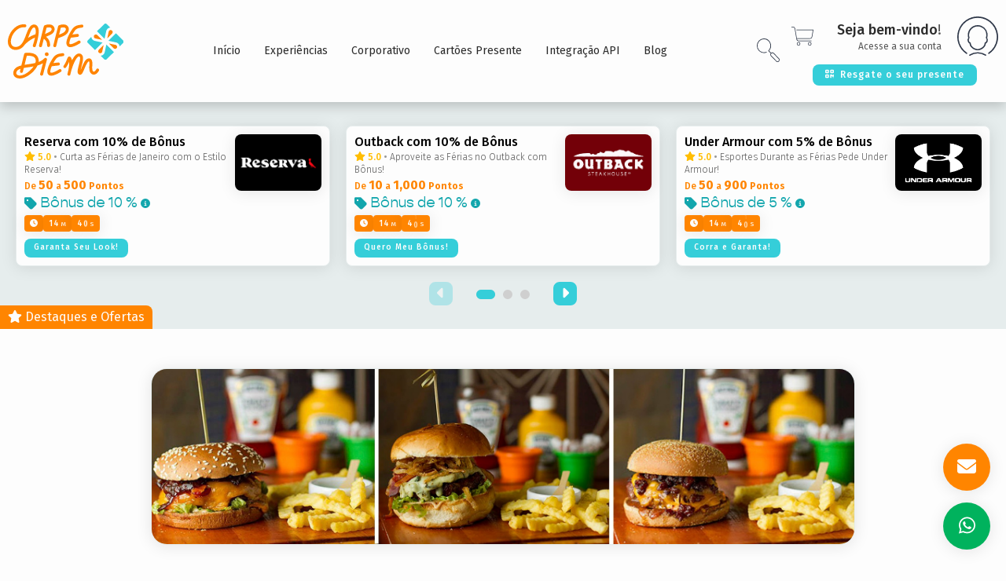

--- FILE ---
content_type: text/html; charset=utf-8
request_url: https://www.carpediemxp.com/partners/profile/5cac9fbb6d1ed200148b2d7a/Mad-Buffalo
body_size: 34929
content:
<!DOCTYPE html><html lang="en"><head><meta charset="utf-8"><title>Mad Buffalo | Hamburgueria Artesanal</title><base href="/"><meta name="viewport" content="width=device-width,initial-scale=1"><link rel="icon" type="image/png" href="/assets/favicon.png"><link rel="apple-touch-icon" sizes="180x180" href="/assets/apple-touch-icon.png"><link rel="icon" type="image/png" sizes="32x32" href="/assets/favicon-32x32.png"><link rel="icon" type="image/png" sizes="16x16" href="/assets/favicon-16x16.png"><link rel="manifest" href="/assets/site.webmanifest"><!-- <link rel="manifest" href="manifest.json"> --><link href="https://fonts.googleapis.com/css?family=Roboto:300,300i,500,700,700i" rel="stylesheet"><link href="https://fonts.googleapis.com/css2?family=Fira+Sans:wght@200;300;400;500;700&amp;display=swap" rel="stylesheet"><style>body {
        background-color: #fdfdfd;
      }
      @-webkit-keyframes logo-rotation {
        from {-webkit-transform: rotate(0deg);}
        to {-webkit-transform: rotate(359deg);}
      }</style><link href="styles.7b6ccbcfa3c9a834f4b4.bundle.css" rel="stylesheet"><style ng-transition="carpe-diem-xp">.bg-body{background-color:color("gray", "white")}.rc{display:inline-block;text-align:center;width:100%}.rc.pr{position:relative}@media (max-width:800px){.rc.xm-pa-dc{position:absolute;display:contents}}.rc.tai{text-align:inherit}.rc.nw{white-space:nowrap}.rc.wc{width:-webkit-fit-content;width:-moz-fit-content;width:fit-content}.rc.gtc-5{margin:-2.5px;width:calc(100% + 5px);display:inline-block}.rc.gtc-5>.wp{display:inline-block;padding:2.5px}.rc.gtc-10{margin:-5px;width:calc(100% + 10px);display:inline-block}.rc.gtc-10>.wp{display:inline-block;padding:5px}.rc.gtc-15{margin:-7.5px;width:calc(100% + 15px);display:inline-block}.rc.gtc-15>.wp{display:inline-block;padding:7.5px}.rc.gtc-20{margin:-10px;width:calc(100% + 20px);display:inline-block}.rc.gtc-20>.wp{display:inline-block;padding:10px}@media (max-width:600px){.rc.gtc-20.s12>*{width:100%}}.rc.gtc-30{margin:-15px;width:calc(100% + 30px);display:inline-block}.rc.gtc-30>.wp{display:inline-block;padding:15px}.rc.gtc-40{margin:-20px;width:calc(100% + 40px);display:inline-block}.rc.gtc-40>.wp{display:inline-block;padding:20px}.rc.g-5>*{margin-top:5px}.rc.g-5>:first-child{margin-top:0}.rc.g-20>*{margin-top:20px}.rc.g-20>:first-child{margin-top:0}.rc.g-25>*{margin-top:25px}.rc.g-25>:first-child{margin-top:0}.rc.g-10>*{margin-bottom:10px}.rc.g-10>:last-child{margin-bottom:0}.rc.g-15>*{margin-top:15px}.rc.g-15>:first-child{margin-top:0}.rc.g-30>*{margin-top:30px}.rc.g-30>:first-child{margin-top:0}.rc.g-40>*{margin-bottom:40px}.rc.g-40>:last-child{margin-bottom:0}.rc.g-50>*{margin-bottom:50px}.rc.g-50>:last-child{margin-bottom:0}.rc.g-30b>*{margin-bottom:30px}.rc.g-30b>:last-child{margin-bottom:0}.rc.g-60>*{margin-top:60px}.rc.g-60>:first-child{margin-top:0}.rc.g-70>*{margin-top:70px}.rc.g-70>:first-child{margin-top:0}.rc.list-n-filter>:nth-child(1){width:25%}@media (max-width:800px){.rc.xm-g-50>*{margin-top:50px}.rc.xm-g-50>:first-child{margin-top:0}.rc.xm-g-30>*{margin-bottom:30px}.rc.xm-g-30>:last-child{margin-bottom:0}.rc.list-n-filter>:nth-child(1){width:0;padding:0}}.rc.list-n-filter>:nth-child(2){width:75%}.rc.hg-10>*{margin-right:10px;display:inline-block}.rc.hg-10>:last-child{margin-right:0}.rc.hg-20>*{margin-right:20px;display:inline-block}.rc.hg-20>:last-child{margin-right:0}.rc.hg-30>*{margin-right:30px;display:inline-block}.rc.hg-30>:last-child{margin-right:0}.rc.hg-40>*{margin-right:40px;display:inline-block}.rc.hg-40>:last-child{margin-right:0}.rc.hl{text-align:left}.rc.hca,.rc.hca *{text-align:center}.rc.hla,.rc.hla *{text-align:left}.rc.hra,.rc.hra *{text-align:right}@media (max-width:1000px){.rc.m-hca,.rc.m-hca *{text-align:center}}@media (max-width:1050px){.rc.hca-1050,.rc.hca-1050 *{text-align:center}}@media (max-width:800px){.rc.list-n-filter>:nth-child(2){width:100%}.rc.xm-hca,.rc.xm-hca *{text-align:center}}.rc.hr,.rc.hr *,.rc.hrr{text-align:right}.rc.vab *{vertical-align:bottom}.rc.vatop *{vertical-align:text-top}.rc.vam *{vertical-align:middle}.rc.rw1>*{float:left;position:relative;min-height:1px;width:8.33333333%}.rc.rw2>*{float:left;position:relative;min-height:1px;width:16.66666667%}.rc.rw3>*{float:left;position:relative;min-height:1px;width:25%}.rc.rw4>*{float:left;position:relative;min-height:1px;width:33.33333333%}.rc.rw5>*{float:left;position:relative;min-height:1px;width:41.66666667%}.rc.rw6>*{float:left;position:relative;min-height:1px;width:50%}.rc.rw7>*{float:left;position:relative;min-height:1px;width:58.33333333%}.rc.rw8>*{float:left;position:relative;min-height:1px;width:66.66666667%}.rc.rw9>*{float:left;position:relative;min-height:1px;width:75%}.rc.rw10>*{float:left;position:relative;min-height:1px;width:83.33333333%}.rc.rw11>*{float:left;position:relative;min-height:1px;width:91.66666667%}.rc.rw12>*{float:left;position:relative;min-height:1px;width:100%}@media (max-width:1200px){.rc.g4>*{float:left;position:relative;min-height:1px;width:33.33333333%}}@media (max-width:1000px){.rc.m-hc,.rc.m-hc *,.rc.m-hcc{text-align:center}.rc.m1>*{float:left;position:relative;min-height:1px;width:8.33333333%}.rc.m2>*{float:left;position:relative;min-height:1px;width:16.66666667%}.rc.m3>*{float:left;position:relative;min-height:1px;width:25%}.rc.m4>*{float:left;position:relative;min-height:1px;width:33.33333333%}.rc.m5>*{float:left;position:relative;min-height:1px;width:41.66666667%}.rc.m6>*{float:left;position:relative;min-height:1px;width:50%}.rc.m7>*{float:left;position:relative;min-height:1px;width:58.33333333%}.rc.m8>*{float:left;position:relative;min-height:1px;width:66.66666667%}.rc.m9>*{float:left;position:relative;min-height:1px;width:75%}.rc.m10>*{float:left;position:relative;min-height:1px;width:83.33333333%}.rc.m11>*{float:left;position:relative;min-height:1px;width:91.66666667%}.rc.m12>*{float:left;position:relative;min-height:1px;width:100%}}@media (max-width:800px){.rc.xm-hl,.rc.xm-hl *{text-align:left}.rc.xm1>*{float:left;position:relative;min-height:1px;width:8.33333333%}.rc.xm2>*{float:left;position:relative;min-height:1px;width:16.66666667%}.rc.xm3>*{float:left;position:relative;min-height:1px;width:25%}.rc.xm4>*{float:left;position:relative;min-height:1px;width:33.33333333%}.rc.xm5>*{float:left;position:relative;min-height:1px;width:41.66666667%}.rc.xm6>*{float:left;position:relative;min-height:1px;width:50%}.rc.xm7>*{float:left;position:relative;min-height:1px;width:58.33333333%}.rc.xm8>*{float:left;position:relative;min-height:1px;width:66.66666667%}.rc.xm9>*{float:left;position:relative;min-height:1px;width:75%}.rc.xm10>*{float:left;position:relative;min-height:1px;width:83.33333333%}.rc.xm11>*{float:left;position:relative;min-height:1px;width:91.66666667%}.rc.xm12>*{float:left;position:relative;min-height:1px;width:100%}}@media (max-width:600px){.rc.s1>*{float:left;position:relative;min-height:1px;width:8.33333333%}.rc.s2>*{float:left;position:relative;min-height:1px;width:16.66666667%}.rc.s3>*{float:left;position:relative;min-height:1px;width:25%}.rc.s4>*{float:left;position:relative;min-height:1px;width:33.33333333%}.rc.s5>*{float:left;position:relative;min-height:1px;width:41.66666667%}.rc.s6>*{float:left;position:relative;min-height:1px;width:50%}.rc.s7>*{float:left;position:relative;min-height:1px;width:58.33333333%}.rc.s8>*{float:left;position:relative;min-height:1px;width:66.66666667%}.rc.s9>*{float:left;position:relative;min-height:1px;width:75%}.rc.s10>*{float:left;position:relative;min-height:1px;width:83.33333333%}.rc.s11>*{float:left;position:relative;min-height:1px;width:91.66666667%}.rc.s12>*{float:left;position:relative;min-height:1px;width:100%}}.rc.rw-info{float:left}.rc.rw-info>:nth-child(1){width:50%}@media (max-width:800px){.rc.rw-info>:nth-child(1){width:100%}}.rc.rw-info>:nth-child(2){width:50%}.rc.mw-600{max-width:600px}.rc.mw-500{max-width:500px}.rc.mw-450{max-width:450px}.rc.wa{width:auto}.frc{display:-webkit-box;display:-ms-flexbox;display:flex;-ms-flex-wrap:wrap;flex-wrap:wrap}.frc.nw{-ms-flex-wrap:nowrap;flex-wrap:nowrap}.frc.hc{-webkit-box-pack:center;-ms-flex-pack:center;justify-content:center}.frc.hl{-webkit-box-pack:left;-ms-flex-pack:left;justify-content:left}.frc.vc{-webkit-box-align:center;-ms-flex-align:center;align-items:center}.frc.ai-st{-webkit-box-align:start;-ms-flex-align:start;align-items:start}.frc.g-10{margin-bottom:-10px;margin-right:-5px;margin-left:-5px;width:calc(100% + 10px)}.frc.g-10>*{padding:0 5px;margin-bottom:10px}.frc.g-20{margin-bottom:-20px;margin-right:-10px;margin-left:-10px;width:calc(100% + 20px)}.frc.g-20>*{padding:0 10px;margin-bottom:20px}.frc.g-40{margin-bottom:-40px;margin-right:-20px;margin-left:-20px;width:calc(100% + 40px)}.frc.g-40>*{padding:0 20px;margin-bottom:40px}.frc.cg-20{margin-right:-10px;margin-left:-10px;width:calc(100% + 20px)}.frc.cg-20>*{padding:0 10px}.frc.cg-30{margin-right:-15px;margin-left:-15px;width:calc(100% + 30px)}.frc.cg-30>*{padding:0 15px}.frc.cg-40{margin-right:-20px;margin-left:-20px;width:calc(100% + 40px)}.frc.cg-40>*{padding:0 20px}.frc.cg-50{margin-right:-25px;margin-left:-25px;width:calc(100% + 45px)}.frc.cg-50>*{padding:0 25px}.frc.cg-70{margin-right:-35px;margin-left:-35px;width:calc(100% + 70px)}.frc.cg-70>*{padding:0 35px}.frc.g-30{margin-bottom:-30px;margin-right:-15px;margin-left:-15px;width:calc(100% + 30px)}.frc.g-30>*{padding:0 15px;margin-bottom:30px}.frc .crw2-5{-webkit-box-flex:0;-ms-flex:0 0 40%;flex:0 0 40%}.frc .crw3-5{-webkit-box-flex:0;-ms-flex:0 0 60%;flex:0 0 60%}.frc.rw6>*{-webkit-box-flex:0;-ms-flex:0 0 50%;flex:0 0 50%}.frc.rwc5>*{-webkit-box-flex:0;-ms-flex:0 0 20%;flex:0 0 20%}.frc.rwc7>*{-webkit-box-flex:0;-ms-flex:0 0 14.28571429%;flex:0 0 14.28571429%}.frc.rwc8>*{-webkit-box-flex:0;-ms-flex:0 0 12.5%;flex:0 0 12.5%}.frc.rw4>*{-webkit-box-flex:0;-ms-flex:0 0 33.33333333%;flex:0 0 33.33333333%}.frc.rw4.mw>*{max-width:33.33333333%}.frc.rw3>*{-webkit-box-flex:0;-ms-flex:0 0 25%;flex:0 0 25%}.frc.rw2>*{-webkit-box-flex:0;-ms-flex:0 0 16.66666667%;flex:0 0 16.66666667%}.frc.rw-60-40>:first-child{-webkit-box-flex:0;-ms-flex:0 0 60%;flex:0 0 60%}.frc.rw-60-40>:last-child{-webkit-box-flex:0;-ms-flex:0 0 40%;flex:0 0 40%}@media (max-width:1400px){.frc.xg3>*{-webkit-box-flex:0;-ms-flex:0 0 25%;flex:0 0 25%}.frc.xg4>*{-webkit-box-flex:0;-ms-flex:0 0 33.33333333%;flex:0 0 33.33333333%}.frc.xg6>*{-webkit-box-flex:0;-ms-flex:0 0 50%;flex:0 0 50%}.frc.xg12>*{-webkit-box-flex:0;-ms-flex:0 0 100%;flex:0 0 100%}}@media (max-width:1200px){.frc.g12>*{-webkit-box-flex:0;-ms-flex:0 0 100%;flex:0 0 100%}.frc.g6>*{-webkit-box-flex:0;-ms-flex:0 0 50%;flex:0 0 50%}.frc.g4>*{-webkit-box-flex:0;-ms-flex:0 0 33.33333333%;flex:0 0 33.33333333%}}@media (max-width:1000px){.frc.m12>*,.frc.m12>:first-child,.frc.m12>:last-child{-webkit-box-flex:0;-ms-flex:0 0 100%;flex:0 0 100%}.frc.m6>*{-webkit-box-flex:0;-ms-flex:0 0 50%;flex:0 0 50%}.frc.m6.mw>*{max-width:50%}.frc.m4>*{-webkit-box-flex:0;-ms-flex:0 0 33.33333333%;flex:0 0 33.33333333%}}@media (max-width:800px){.rc.rw-info>:nth-child(2){width:100%;border-top:1px solid #d8d8d8}.frc.xm12>*{-webkit-box-flex:0;-ms-flex:0 0 100%;flex:0 0 100%}.frc.xm6>*{-webkit-box-flex:0;-ms-flex:0 0 50%;flex:0 0 50%}}@media (max-width:600px){.frc.s12>*{-webkit-box-flex:0;-ms-flex:0 0 100%;flex:0 0 100%}.frc.s12.mw>*{max-width:100%}.frc.s12.sp>*{padding-bottom:30px;border-bottom:1px solid #d8d8d8}}@media (max-width:500px){.frc.ms12>*{-webkit-box-flex:0;-ms-flex:0 0 100%;flex:0 0 100%}.frc.ms12.sp>*{padding-bottom:30px;border-bottom:1px solid #d8d8d8}}@media (max-width:600px){.frc.s6>*{-webkit-box-flex:0;-ms-flex:0 0 50%;flex:0 0 50%}}@media (max-width:400px){.frc.xs12>*{-webkit-box-flex:0;-ms-flex:0 0 100%;flex:0 0 100%}.frc.xs12.sp>*{padding-bottom:30px;border-bottom:1px solid #d8d8d8}}.frc.rg-20{margin-bottom:-20px}.frc.rg-20>*{margin-bottom:20px}.frc.rg-30{margin-bottom:-30px}.frc.rg-30>*{margin-bottom:30px}.frc.rg-40{margin-bottom:-40px}.frc.rg-40>*{margin-bottom:40px}.frc.rg-50{margin-bottom:-50px}.frc.rg-50>*{margin-bottom:50px}.frc.rg-60{margin-bottom:-60px}.frc.rg-60>*{margin-bottom:60px}.frc.sb{-webkit-box-pack:justify;-ms-flex-pack:justify;justify-content:space-between}.flc{display:-webkit-box;display:-ms-flexbox;display:flex}.flc.g-50>*{margin-bottom:50px}.flc.g-50>:last-child{margin-bottom:0}.flc.hl{justify-items:flex-start}.flc.hc{justify-items:center}.flc.hcc{-webkit-box-pack:center;-ms-flex-pack:center;justify-content:center}.flc.vc{-webkit-box-align:center;-ms-flex-align:center;align-items:center}.flc.tc *{text-align:center}.flc.rrev{-webkit-box-orient:horizontal;-webkit-box-direction:reverse;-ms-flex-direction:row-reverse;flex-direction:row-reverse}.flc.hg-10>*{margin-right:10px}.flc.hg-10>:last-child{margin-right:0}.flc.hg-10-rev>*{margin-left:10px}.flc.hg-10-rev>:last-child{margin-left:0}.flc.hg-20-rev>*{margin-left:20px}.flc.hg-20-rev>:last-child{margin-left:0}.flc.hg-20>*{margin-right:20px}.flc.hg-20>:last-child{margin-right:0}.gc{width:100%;display:-ms-grid;display:grid;grid-column-gap:10px}.gc.pr{position:relative}.gc.sep.g-5>*{padding-bottom:5px}.gc.sep>*{border-bottom:1px solid #d8d8d8}.gc.sep>:last-child{border-bottom:none;padding-bottom:none}.gc.hc{justify-items:center}.gc.hci{justify-items:center!important}.gc.hca,.gc.hca *{justify-items:center}.gc.hcc{-webkit-box-pack:center;-ms-flex-pack:center;justify-content:center}.gc.hr{justify-items:flex-end}.gc.hl{justify-items:flex-start}.gc.hlc{-webkit-box-pack:start;-ms-flex-pack:start;justify-content:flex-start}@media (max-width:600px){.gc.hl-s{justify-items:flex-start}}.gc.hcs{-ms-grid-column-align:center;justify-self:center}.gc.vt{-webkit-box-align:start;-ms-flex-align:start;align-items:flex-start}.gc.fc{grid-auto-flow:column}.gc.cwc>*,.gc.wc{width:-webkit-fit-content;width:-moz-fit-content;width:fit-content}.gc.tc *{text-align:center}.gc.tr *{text-align:right}.gc.rv{direction:rtl}.gc.g-0{grid-column-gap:0;grid-row-gap:0}.gc.g-4{grid-row-gap:4px;grid-column-gap:4px}.gc.g-7{grid-column-gap:7px;grid-row-gap:7px}.gc.g-15{grid-column-gap:15px;grid-row-gap:15px}.gc.g-20{grid-column-gap:20px;grid-row-gap:20px}.gc.g-30{grid-column-gap:30px;grid-row-gap:30px}.gc.g-40{grid-column-gap:40px;grid-row-gap:40px}.gc.g-50{grid-column-gap:50px;grid-row-gap:50px}.gc.g-60{grid-column-gap:60px;grid-row-gap:60px}.gc.cg-20{grid-column-gap:20px}.gc.cg-30{grid-column-gap:30px}.gc.cg-40{grid-column-gap:40px}.gc.rg-50{grid-row-gap:50px}.gc.rg-60{grid-row-gap:60px}.gc.n-extd-h{height:100%;-webkit-box-align:start;-ms-flex-align:start;align-items:start}.gc.rw12{-ms-grid-columns:1fr;grid-template-columns:1fr}.gc.rw6{-ms-grid-columns:1fr 1fr;grid-template-columns:1fr 1fr}.gc.rw4{-ms-grid-columns:1fr 1fr 1fr;grid-template-columns:1fr 1fr 1fr}.gc.rw1-10-1{-ms-grid-columns:1fr 10fr 1fr;grid-template-columns:1fr 10fr 1fr}.gc.rw4fr1fr2{-ms-grid-columns:1fr 2fr;grid-template-columns:1fr 2fr}.gc.rw3-9{-ms-grid-columns:3fr 9fr;grid-template-columns:3fr 9fr}.gc.rw4fr2fr1{-ms-grid-columns:2fr 1fr;grid-template-columns:2fr 1fr}.gc.rw3{-ms-grid-columns:1fr 1fr 1fr 1fr;grid-template-columns:1fr 1fr 1fr 1fr}.gc.rw2{-ms-grid-columns:1fr 1fr 1fr 1fr 1fr 1fr;grid-template-columns:1fr 1fr 1fr 1fr 1fr 1fr}.gc.rwc5{-ms-grid-columns:1fr 1fr 1fr 1fr 1fr;grid-template-columns:1fr 1fr 1fr 1fr 1fr}.gc.rwc7{-ms-grid-columns:1fr 1fr 1fr 1fr 1fr 1fr 1fr;grid-template-columns:1fr 1fr 1fr 1fr 1fr 1fr 1fr}.gc.rwc8{-ms-grid-columns:1fr 1fr 1fr 1fr 1fr 1fr 1fr 1fr;grid-template-columns:1fr 1fr 1fr 1fr 1fr 1fr 1fr 1fr}.gc.rwc9{-ms-grid-columns:1fr 1fr 1fr 1fr 1fr 1fr 1fr 1fr 1fr;grid-template-columns:1fr 1fr 1fr 1fr 1fr 1fr 1fr 1fr 1fr}.gc.rwc10{-ms-grid-columns:1fr 1fr 1fr 1fr 1fr 1fr 1fr 1fr 1fr 1fr;grid-template-columns:1fr 1fr 1fr 1fr 1fr 1fr 1fr 1fr 1fr 1fr}.gc.rwc11{-ms-grid-columns:1fr 1fr 1fr 1fr 1fr 1fr 1fr 1fr 1fr 1fr 1fr;grid-template-columns:1fr 1fr 1fr 1fr 1fr 1fr 1fr 1fr 1fr 1fr 1fr}.gc.rwc12{-ms-grid-columns:1fr 1fr 1fr 1fr 1fr 1fr 1fr 1fr 1fr 1fr 1fr 1fr;grid-template-columns:1fr 1fr 1fr 1fr 1fr 1fr 1fr 1fr 1fr 1fr 1fr 1fr}.gc.rwc24{-ms-grid-columns:1fr 1fr 1fr 1fr 1fr 1fr 1fr 1fr 1fr 1fr 1fr 1fr 1fr 1fr 1fr 1fr 1fr 1fr 1fr 1fr 1fr 1fr 1fr 1fr;grid-template-columns:1fr 1fr 1fr 1fr 1fr 1fr 1fr 1fr 1fr 1fr 1fr 1fr 1fr 1fr 1fr 1fr 1fr 1fr 1fr 1fr 1fr 1fr 1fr 1fr}@media (max-width:1400px){.gc.xg6{-ms-grid-columns:1fr 1fr;grid-template-columns:1fr 1fr}}@media (max-width:1200px){.gc.g12{-ms-grid-columns:1fr;grid-template-columns:1fr}.gc.g4{-ms-grid-columns:1fr 1fr 1fr;grid-template-columns:1fr 1fr 1fr}.gc.xxm12{-ms-grid-columns:1fr;grid-template-columns:1fr}}@media (max-width:1000px){.gc.m12{-ms-grid-columns:1fr;grid-template-columns:1fr}.gc.m6{-ms-grid-columns:1fr 1fr;grid-template-columns:1fr 1fr}.gc.m4{-ms-grid-columns:1fr 1fr 1fr;grid-template-columns:1fr 1fr 1fr}}@media (max-width:600px){.gc.s12{-ms-grid-columns:1fr;grid-template-columns:1fr}.gc.s6{-ms-grid-columns:1fr 1fr;grid-template-columns:1fr 1fr}}@media (max-width:400px){.gc.xs12{-ms-grid-columns:1fr;grid-template-columns:1fr}}.gc.rw-1-2{-ms-grid-columns:1fr 2fr;grid-template-columns:1fr 2fr}@media (max-width:800px){.flc.xm-g-30>*{margin-bottom:30px}.flc.xm-g-30>:last-child{margin-bottom:0}.gc.fr800{grid-auto-flow:row}.gc.rv{direction:ltr}.gc.rw-1-2,.gc.xm12{-ms-grid-columns:1fr;grid-template-columns:1fr}}.gc.prr{-webkit-box-align:start;-ms-flex-align:start;align-items:start;-ms-grid-columns:400px 1fr;grid-template-columns:400px 1fr}@media (max-width:860px){.gc.prr{-ms-grid-columns:1fr;grid-template-columns:1fr}.gc.hcpr *{justify-items:center}}.gc .fbg{background-position:center;background-repeat:no-repeat;background-size:cover;width:100%;height:100%;padding-top:40%}.gc .fbg.rp{background-position:center center;background-repeat:repeat;background-size:auto}.gc .fbg.ol{background-color:rgba(0,0,0,.2);background-blend-mode:overlay}.gc .fbg.old{background-color:rgba(0,0,0,.4);background-blend-mode:overlay}.gc .fbg.pr{position:relative}.tcc{display:table-cell;vertical-align:middle}.gs{height:1px;width:100%;background-color:#7f7d8e}.gs.ltr{background-color:#d8d8d8}.tag-interactive{font-family:"Fira Sans"}.tag-interactive .ic{background-position:center;background-repeat:no-repeat;background-size:cover;height:60px;line-height:60px;min-width:60px;font-size:60px;border-radius:30px;float:left;display:inline-block;color:#2f3849;-webkit-transition:.5s;transition:.5s}.tag-interactive .ic.rp{background-position:center center;background-repeat:repeat;background-size:auto}.tag-interactive .ic.ol{background-color:rgba(0,0,0,.2);background-blend-mode:overlay}.tag-interactive .ic.old{background-color:rgba(0,0,0,.4);background-blend-mode:overlay}.tag-interactive .ic.s50{height:50px;line-height:50px;min-width:50px;font-size:50px}.tag-interactive .msg{text-align:right;display:-webkit-box;display:-ms-flexbox;display:flex;-webkit-box-orient:vertical;-webkit-box-direction:normal;-ms-flex-direction:column;flex-direction:column;-webkit-box-pack:center;-ms-flex-pack:center;justify-content:center;height:100%;color:#575757;font-weight:400}.tag-interactive .msg .wc{font-size:18px;line-height:22px;white-space:nowrap}.tag-interactive .msg .s{margin-top:3px;font-size:12px}.tag-interactive .msg.rev-hl{text-align:left}@media (max-width:800px){.xm.hide{display:none!important}.xm.user-nav-ic{height:50px;font-size:50px;line-height:50px;min-width:50px;border-radius:25px;margin:0}}@media (max-width:900px){.xm-900.hide{display:none!important}.xm-900.user-nav-ic{height:50px;font-size:50px;line-height:50px;min-width:50px;border-radius:25px;margin:0}}.vat{vertical-align:top}.h-100{height:100%}.mw-1920{max-width:1920px}.mw-1000{max-width:1000px}.mw-1200{max-width:1200px}.ar-65{padding-top:65%}.ar-25{padding-top:25%}app-ngx-editor{font-size:14px;line-height:22px}.app-container:after,.clear-both:after{content:"";display:table;clear:both}.doc-container{width:100%;display:table;padding-top:200px;font-size:0}.doc-container.sub{padding-top:212px}@media (max-width:800px){.doc-container{padding-top:60px}.doc-container.sub{padding-top:102px}}.doc-container.small{padding-top:82px}.doc-container.no-top{padding-top:130px}@media (max-width:800px){.doc-container.no-top{padding-top:60px}}.doc-container.pdt-0{padding-top:0}.doc-container.nav-v2{padding-top:130px}.app-container{position:absolute;height:100vh;width:100%;padding-top:212px;overflow:hidden}@media (max-width:800px){.doc-container.nav-v2{padding-top:60px}.app-container{padding-top:102px}}.app-container.of-auto{overflow:auto}.app-container.no-sub-nav{overflow:auto;padding-top:60px}.top-s{border-top:1px solid #d8d8d8}.dsb{pointer-events:none;cursor:default}.gsp{width:100%;height:1px;background-color:#d8d8d8}.tar{text-align:right}.va-bg{-webkit-transition:.4s;transition:.4s;cursor:pointer}.va-bg.true *{color:#fff}.hd{display:none!important}.abs-f{position:absolute;top:0;left:0;bottom:0;right:0}.bgs{overflow:hidden;position:relative;width:100%;height:100%}.bgs.br4{border-radius:4px}.btxovl{position:absolute;height:100%;width:100%}.btxovl .ovl{background-image:-webkit-gradient(linear,left top,left bottom,color-stop(3%,rgba(0,0,0,0)),to(black));background-image:linear-gradient(-180deg,rgba(0,0,0,0) 3%,#000 100%);opacity:.6;position:absolute;height:60%;width:100%;left:0;bottom:0}.btxovl .tx{font-size:16px;line-height:24px;color:#fff;font-weight:700;padding:15px;position:absolute;width:100%;left:0;bottom:0}.hidden{display:none}@media (min-width:801px){.xm-m.hide{display:none!important}}@media (min-width:900px){.xm-900.hide{display:none!important}}.nmgt-10{margin-top:-10px}.mh100{min-height:100vh}.sec{background-position:center;background-repeat:no-repeat;background-size:cover;padding:50px 15%;float:left}.sec.rp{background-position:center center;background-repeat:repeat;background-size:auto}.sec.ol{background-color:rgba(0,0,0,.2);background-blend-mode:overlay}.sec.old{background-color:rgba(0,0,0,.4);background-blend-mode:overlay}.sec.pdv-30{padding-top:30px;padding-bottom:30px}.sec.pdh-20{padding-left:20px;padding-right:20px}.sec.pdh-10p{padding-left:10%;padding-right:10%}.sec.pdh-5p{padding-left:5%;padding-right:5%}@media (max-width:1400px){.sec.pdh-5p{padding-left:20px;padding-right:20px}}@media (max-width:1600px){.sec.pdh-5p.xxg{padding-left:20px;padding-right:20px}}.sec.pd-l{padding-top:70px;padding-bottom:70px}@media (max-width:800px){.sec.xm-pdh-0{padding-left:0;padding-right:0}.sec.pd-l{padding-top:40px;padding-bottom:40px}}.sec.pd-xl{padding-top:100px;padding-bottom:100px}@media (max-width:800px){.sec.pd-xl{padding-top:40px;padding-bottom:40px}.sec.alt-img:before{display:none}}@media (max-width:1400px){.sec.xgpd-60{padding-left:60px;padding-right:60px}}@media (max-width:1000px){.sec.mpd-20{padding-left:20px;padding-right:20px}.m-hidden{display:none!important}}.sec.pd-0{padding:0}.sec.pd-t-0{padding-top:0}.sec.pdb-0{padding-bottom:0}.sec.pdv-0{padding-top:0;padding-bottom:0}.sec.pdv-120{padding-top:120px;padding-bottom:120px}.sec.pdh-0{padding-left:0;padding-right:0}.sec.bo{padding-top:12.5%;padding-bottom:12.5%}@media (max-width:1200px){.sec{padding-left:20px;padding-right:20px}.sec.g-pdv-50{padding-top:50px;padding-bottom:50px}}.sec.alt-img{grid-column-gap:0;grid-row-gap:0;padding:0;-ms-grid-columns:15% 35% 50%;grid-template-columns:15% 35% 50%}.sec.alt-img:before{content:''}.sec.alt-img.rv{direction:rtl}@media (min-width:1001px){.gt-m-v{display:none!important}}.dil{display:inline}.default-box,.gtl,.gtl .ic-box{border:1px solid #e6eded;border-radius:8px;padding:20px;background-color:#fdfdfd;-webkit-box-shadow:0 2px 20px rgba(0,0,0,.1);box-shadow:0 2px 20px rgba(0,0,0,.1)}.etc{white-space:nowrap;text-overflow:ellipsis;overflow:hidden}.abs-full{position:absolute;top:0;left:0;bottom:0;right:0}.ar-1-1{padding-top:100%}.ar-2-1{padding-top:50%}.reg-shadow{-webkit-box-shadow:0 2px 20px rgba(0,0,0,.1);box-shadow:0 2px 20px rgba(0,0,0,.1)}.flex-center,.tag-interactive .ic{display:-webkit-box;display:-ms-flexbox;display:flex;-webkit-box-pack:center;-ms-flex-pack:center;justify-content:center;-webkit-box-align:center;-ms-flex-align:center;align-items:center}.flex-center.vt,.tag-interactive .vt.ic{-webkit-box-align:start;-ms-flex-align:start;align-items:flex-start}.flex-center.wrap,.tag-interactive .wrap.ic{-ms-flex-wrap:wrap;flex-wrap:wrap}.flex-center.col,.tag-interactive .col.ic{-webkit-box-orient:vertical;-webkit-box-direction:normal;-ms-flex-direction:column;flex-direction:column}.flex-center.dist,.tag-interactive .dist.ic{-webkit-box-pack:justify;-ms-flex-pack:justify;justify-content:space-between}.flex-center.around,.tag-interactive .around.ic{-ms-flex-pack:distribute;justify-content:space-around}.fle,.fw,.gin .info,.gin .modal-select,.gin input,.gin textarea,.side-input{float:left;position:relative;min-height:1px}.fw,.gin .info,.gin .modal-select,.gin input,.gin textarea,.side-input{width:100%}.side-box-title{display:-webkit-box;display:-ms-flexbox;display:flex;-webkit-box-pack:justify;-ms-flex-pack:justify;justify-content:space-between;-webkit-box-align:center;-ms-flex-align:center;align-items:center;margin-bottom:8px}.side-box-title .tt{font-family:gopher;font-style:normal;line-height:20px;font-size:18px;font-weight:400;color:#2b2b2b;text-align:left}.side-box-title .clear{cursor:pointer;line-height:12px;font-size:12px}.side-box-title .clear:hover{color:#e85236}.gin .info,.gin .modal-select,.gin input,.gin textarea,.side-input{font-family:"Fira Sans";font-style:normal;font-weight:300;font-size:14px;line-height:22px;background-color:#fdfdfd;border:1px solid #d8d8d8;border-radius:8px;padding:0 5px;outline:0;-webkit-transition:background-color .4s,color .4s;transition:background-color .4s,color .4s}.gin .info::-webkit-input-placeholder,.gin .modal-select::-webkit-input-placeholder,.gin input::-webkit-input-placeholder,.gin textarea::-webkit-input-placeholder,.side-input::-webkit-input-placeholder{color:#13a6ad;font-weight:300}.gin .info:-ms-input-placeholder,.gin .modal-select:-ms-input-placeholder,.gin input:-ms-input-placeholder,.gin textarea:-ms-input-placeholder,.side-input:-ms-input-placeholder{color:#13a6ad;font-weight:300}.gin .info::-ms-input-placeholder,.gin .modal-select::-ms-input-placeholder,.gin input::-ms-input-placeholder,.gin textarea::-ms-input-placeholder,.side-input::-ms-input-placeholder{color:#13a6ad;font-weight:300}.gin .info::placeholder,.gin .modal-select::placeholder,.gin input::placeholder,.gin textarea::placeholder,.side-input::placeholder{color:#13a6ad;font-weight:300}.gin .has-error.info,.gin .has-error.modal-select,.gin input.has-error,.gin textarea.has-error,.side-input.has-error{background-color:#ff8d8d;color:#fdfdfd}.gin .has-error.info::-webkit-input-placeholder,.gin .has-error.modal-select::-webkit-input-placeholder,.gin input.has-error::-webkit-input-placeholder,.gin textarea.has-error::-webkit-input-placeholder,.side-input.has-error::-webkit-input-placeholder{color:#fdfdfd}.gin .has-error.info:-ms-input-placeholder,.gin .has-error.modal-select:-ms-input-placeholder,.gin input.has-error:-ms-input-placeholder,.gin textarea.has-error:-ms-input-placeholder,.side-input.has-error:-ms-input-placeholder{color:#fdfdfd}.gin .has-error.info::-ms-input-placeholder,.gin .has-error.modal-select::-ms-input-placeholder,.gin input.has-error::-ms-input-placeholder,.gin textarea.has-error::-ms-input-placeholder,.side-input.has-error::-ms-input-placeholder{color:#fdfdfd}.gin .has-error.info::placeholder,.gin .has-error.modal-select::placeholder,.gin input.has-error::placeholder,.gin textarea.has-error::placeholder,.side-input.has-error::placeholder{color:#fdfdfd}.gin .success.info,.gin .success.modal-select,.gin input.success,.gin textarea.success,.side-input.success{background-color:#c9ffdf;color:#67c18c;font-weight:700}.gin .success.info::-webkit-input-placeholder,.gin .success.modal-select::-webkit-input-placeholder,.gin input.success::-webkit-input-placeholder,.gin textarea.success::-webkit-input-placeholder,.side-input.success::-webkit-input-placeholder{color:#fff}.gin .success.info:-ms-input-placeholder,.gin .success.modal-select:-ms-input-placeholder,.gin input.success:-ms-input-placeholder,.gin textarea.success:-ms-input-placeholder,.side-input.success:-ms-input-placeholder{color:#fff}.gin .success.info::-ms-input-placeholder,.gin .success.modal-select::-ms-input-placeholder,.gin input.success::-ms-input-placeholder,.gin textarea.success::-ms-input-placeholder,.side-input.success::-ms-input-placeholder{color:#fff}.gin .success.info::placeholder,.gin .success.modal-select::placeholder,.gin input.success::placeholder,.gin textarea.success::placeholder,.side-input.success::placeholder{color:#fff}.gin .small.info,.gin .small.modal-select,.gin input.small,.gin textarea.small,.side-input.small{width:20%}@media (max-width:800px){.sec.alt-img.rv{direction:ltr}.sec.alt-img{-ms-grid-columns:1fr;grid-template-columns:1fr;grid-row-gap:0}.gin .small.info,.gin .small.modal-select,.gin input.small,.gin textarea.small,.side-input.small{width:50%}}@media (max-width:400px){.gin .small.info,.gin .small.modal-select,.gin input.small,.gin textarea.small,.side-input.small{width:100%}}.gin .fx-s.info,.gin .fx-s.modal-select,.gin input.fx-s,.gin textarea.fx-s,.side-input.fx-s{width:80px}.gin .pr.info,.gin .pr.modal-select,.gin input.pr,.gin textarea.pr,.side-input.pr{color:#ff8402;font-weight:700}.gin .pr.big.info,.gin .pr.big.modal-select,.gin input.pr.big,.gin textarea.pr.big,.side-input.pr.big{height:auto;width:150px;font-size:28px}.gin .uc.info,.gin .uc.modal-select,.gin input.uc,.gin textarea.uc,.side-input.uc{text-transform:uppercase}.menu-btn{text-align:center;min-width:20px;color:#c3c3c3;cursor:pointer;-webkit-transition:.4s;transition:.4s}.menu-btn:hover{color:#000}.g-center{display:-ms-grid;display:grid;-webkit-box-align:center;-ms-flex-align:center;align-items:center;justify-items:center}.section-tt{font-family:Roboto,sans-serif!important;color:#2f3849;line-height:24px;font-size:20px;font-weight:700;margin-bottom:10px}.section-tt.mgb-0{margin-bottom:0}.n-section-tt{font-family:gopher;font-style:normal;font-size:20px;color:#2b2b2b;line-height:24px;font-weight:700;margin-bottom:10px}.n-section-tt.mgb-0{margin-bottom:0}.gin textarea::-webkit-scrollbar,.reg-scroll::-webkit-scrollbar{width:6px;height:6px}.gin textarea::-webkit-scrollbar-thumb,.reg-scroll::-webkit-scrollbar-thumb{background:#2b2b2b;border:0 #2b2b2b}.gin textarea::-webkit-scrollbar-track,.reg-scroll::-webkit-scrollbar-track{background:#fdfdfd;border:0 #fdfdfd}.gin textarea::-webkit-scrollbar-track:hover,.reg-scroll::-webkit-scrollbar-track:hover{background:#fdfdfd}.gin textarea::-webkit-scrollbar-track:active,.reg-scroll::-webkit-scrollbar-track:active{background:#fdfdfd}.gin textarea::-webkit-scrollbar-corner,.reg-scroll::-webkit-scrollbar-corner{background:0 0}.gin textarea.fwh,.reg-scroll.fwh{height:100vh;overflow:auto}.gin textarea.fwh-btn-bt,.reg-scroll.fwh-btn-bt{max-height:calc(100vh - 50px);overflow:auto}.gin textarea.fwh-mobile,.reg-scroll.fwh-mobile{height:100dvh;overflow:auto}.gin textarea.fwh-btn-bt-mobile,.reg-scroll.fwh-btn-bt-mobile{max-height:calc(100dvh - 50px);overflow:auto}.gin textarea.h100p,.reg-scroll.h100p{height:100%}.gin textarea.oa,.reg-scroll.oa{overflow:auto}.gin textarea.lg::-webkit-scrollbar,.reg-scroll.lg::-webkit-scrollbar{width:12px;height:12px}.gin textarea.gray-100::-webkit-scrollbar-thumb,.reg-scroll.gray-100::-webkit-scrollbar-thumb{background:#bababa;border:0 #bababa}.ml-scroll::-webkit-scrollbar{width:3px;height:3px}.ml-scroll::-webkit-scrollbar-thumb{background:#2b2b2b;border:0 #2b2b2b}.ml-scroll::-webkit-scrollbar-track{background:#fdfdfd;border:0 #fdfdfd}.ml-scroll::-webkit-scrollbar-track:hover{background:#fdfdfd}.ml-scroll::-webkit-scrollbar-track:active{background:#fdfdfd}.ml-scroll::-webkit-scrollbar-corner{background:0 0}.default-border{border:1px solid #e6eded;-webkit-box-shadow:0 2px 20px rgba(0,0,0,.1);box-shadow:0 2px 20px rgba(0,0,0,.1)}.default-border.ht100{height:100%;width:100%}@media (max-width:800px){.default-border-mobile{border:1px solid #e6eded;-webkit-box-shadow:0 2px 20px rgba(0,0,0,.1);box-shadow:0 2px 20px rgba(0,0,0,.1)}.default-card-mobile{border-radius:8px;padding:24px;background-color:#fdfdfd;height:100%}}.default-card{border-radius:8px;padding:24px;background-color:#fdfdfd;height:100%}.gbt{font-size:14px;line-height:22px;display:inline-block;font-family:Roboto,sans-serif;border:none;padding:10px;border-radius:2px;text-align:center;font-weight:700;letter-spacing:1px;cursor:pointer;-webkit-transition:.4s;transition:.4s;color:#fff;background-color:#64bde1}.it.gbt{font-style:italic}.gbt:hover{opacity:.7}.gbt fa-icon{margin-right:6px;color:#fff}.gbt *{color:#fff}.inv.gbt{border:1px solid #64bde1;color:#64bde1;background-color:transparent}.inv.gbt *,.inv.gbt fa-icon{color:inherit}.small.gbt{padding:5px 10px;font-size:12px;line-height:18px}.xxs.gbt{padding:5px 10px;font-size:10px;line-height:14px}.s.gbt{padding:5px 10px;font-size:12px;line-height:18px}.m.gbt{padding:5px 10px;font-size:18px;line-height:26px}@media (max-width:800px){.gbt{font-size:12px;line-height:18px}}@media (min-width:801px){.l.gbt{padding:15px 20px;font-size:18px;line-height:26px}}.th3.gbt{background-color:#67c18c}.ts-z{font-size:0}.ts-xs{font-size:12px;line-height:18px}.ts-s{font-size:14px;line-height:22px}.ts-ms{font-size:16px;line-height:24px}.ts-20{font-size:20px;line-height:28px}.ts-m{font-size:24px;line-height:32px}.ts-xm{font-size:18px;line-height:26px}.ts-ml{font-size:30px;line-height:36px}.ts-ls{font-size:36px;line-height:44px}.ts-l{font-size:40px;line-height:48px}.n-tl{font-family:gopher;font-style:normal;font-weight:400;font-size:48px;line-height:62px}.n-tl-sl{font-family:gopher;font-style:normal;font-weight:400;font-size:24px;line-height:32px}.n-tl-m{font-family:gopher;font-style:normal;font-weight:400;font-size:20px;line-height:26px}.n-ptl{font-family:"Fira Sans";font-style:normal;font-weight:700}.n-hlt{font-family:"Fira Sans";font-style:normal;font-weight:500}.n-bd-lg{font-family:"Fira Sans";font-style:normal;font-weight:300;font-size:18px;line-height:26px}.n-bd{font-family:"Fira Sans";font-style:normal;font-weight:300;font-size:16px;line-height:24px}.n-bd-s{font-family:"Fira Sans";font-style:normal;font-weight:300;font-size:14px;line-height:22px}.n-bd-xs{font-family:"Fira Sans";font-style:normal;font-weight:300;font-size:12px;line-height:18px}.n-font-f{font-family:"Fira Sans";font-style:normal}.n-font-g{font-family:gopher;font-style:normal}.bi{font-style:italic;font-weight:700}.ls2{letter-spacing:2px}.fw-400{font-weight:400}.fw-500{font-weight:500}.fw-700{font-weight:700}.wsnw,.wsnw-a *,.wsnwa{white-space:nowrap}.wsi{white-space:initial}.navbar{-webkit-box-shadow:0 5px 15px 0 rgba(0,0,0,.2);box-shadow:0 5px 15px 0 rgba(0,0,0,.2);position:fixed;z-index:130;top:0;left:0;width:100%;line-height:14px;font-size:14px;color:#2f3849;background-color:#fff;-webkit-transition:.5s;transition:.5s;display:-webkit-box;display:-ms-flexbox;display:flex;-webkit-box-align:center;-ms-flex-align:center;align-items:center}.navbar .dtm{color:#2f3849}.navbar .dtm a{color:inherit}.navbar .main{display:-webkit-box;display:-ms-flexbox;display:flex;-webkit-box-align:center;-ms-flex-align:center;align-items:center;height:130px;-webkit-transition:.5s;transition:.5s}@media (max-width:1400px){.navbar .main{padding-left:10px;padding-right:10px}}@media (max-width:800px){.navbar .main{height:60px}}.navbar .main.hsb{-webkit-box-pack:justify;-ms-flex-pack:justify;justify-content:space-between}.navbar .fd-rev,.navbar .main.rev{-webkit-box-orient:horizontal;-webkit-box-direction:reverse;-ms-flex-direction:row-reverse;flex-direction:row-reverse}.navbar .aux-top{height:30px;width:100%;display:table;background-color:#58595b}@media (max-width:800px){.navbar .aux-top{display:none}}.navbar .aux-top *{color:#fff;font-size:12px;line-height:12px}.navbar .aux-top>*{display:table-cell;vertical-align:middle}.navbar .sub{height:40px;background-color:#f5f5f5;display:table;width:100%}.navbar .sub .li{-webkit-user-select:none;-moz-user-select:none;-ms-user-select:none;user-select:none;height:40px;line-height:40px;-webkit-transition:.4s;transition:.4s}.navbar .sub .li.al,.navbar .sub .li:hover{color:#64bde1}.navbar .sub .li.dsb{pointer-events:none;cursor:default}.navbar .sub .br{position:absolute;justify-self:flex-end;color:#fff;padding:0 10px}.nav-logo img{display:-webkit-box;display:-ms-flexbox;display:flex;height:140px;padding:10px 0;-webkit-box-align:center;-ms-flex-align:center;align-items:center;-webkit-transition:.5s;transition:.5s}.nav-promo-1{padding-left:20px;padding-right:20px;display:-webkit-box;display:-ms-flexbox;display:flex;-webkit-box-pack:justify;-ms-flex-pack:justify;justify-content:space-between;color:#848484;-webkit-box-shadow:0 5px 15px 0 rgba(0,0,0,.2);box-shadow:0 5px 15px 0 rgba(0,0,0,.2);position:fixed;z-index:130;top:0;left:0;width:100%;background-color:#fdfdfd;-webkit-transition:.5s;transition:.5s}.nav-promo-1.pdh-10p{padding-left:10%;padding-right:10%}@media (max-width:650px){.nav-promo-1.mbl-hc{-webkit-box-pack:center;-ms-flex-pack:center;justify-content:center}}.nav-promo-1 .logo{display:inline-block;float:left;-webkit-transition:.5s;transition:.5s}.nav-promo-1 .logo img{-webkit-transition:.5s;transition:.5s;display:block;height:70px;margin:30px 0}.nav-promo-1 .logo.cpl{display:-webkit-box;display:-ms-flexbox;display:flex;-webkit-box-align:center;-ms-flex-align:center;align-items:center;max-width:250px;height:90px;margin:20px 0}.nav-promo-1 .logo.cpl img{max-width:100%;height:auto;display:block;margin:auto;max-height:100%}.nav-promo-1 .anchor-ct{margin:0 20px;display:-webkit-box;display:-ms-flexbox;display:flex}.nav-promo-1 .anchor-ct a,.nav-promo-1 .anchor-ct>div{display:-webkit-box;display:-ms-flexbox;display:flex;-webkit-box-align:center;-ms-flex-align:center;align-items:center;cursor:pointer;-webkit-transition:.5s;transition:.5s;position:relative;padding:20px;color:#2b2b2b}.nav-promo-1 .anchor-ct a .tt,.nav-promo-1 .anchor-ct>div .tt{font-family:"Fira Sans";font-style:normal;font-size:16px;line-height:24px;font-weight:400}.nav-promo-1 .anchor-ct a .line,.nav-promo-1 .anchor-ct>div .line{-webkit-transition:.5s;transition:.5s;position:absolute;left:50%;-webkit-transform:translate(-50%,0);transform:translate(-50%,0);top:0;width:0%;height:5px;background-color:#ff8500}@media (max-width:1400px){.nav-promo-1,.nav-promo-1.pdh-10p{padding-left:10px;padding-right:10px}.nav-promo-1 .anchor-ct a,.nav-promo-1 .anchor-ct>div{padding:15px}.nav-promo-1 .anchor-ct a .tt,.nav-promo-1 .anchor-ct>div .tt{font-size:14px;line-height:22px}}.nav-promo-1 .anchor-ct a:hover,.nav-promo-1 .anchor-ct>div:hover{color:#ff8500;background-color:#dbdbdb}.nav-promo-1 .anchor-ct a:hover>div,.nav-promo-1 .anchor-ct>div:hover>div{width:100%}.nav-promo-1 .anchor-ct.hc{text-align:center}.nav-promo-1.scr .logo.cpl,.nav-promo-1.scr .logo:not(.cpl) img{height:40px;margin:10px 0}.nav-promo-1.scr .anchor-ct a,.nav-promo-1.scr .anchor-ct>div{padding-top:10px;padding-bottom:10px}@media (max-width:800px){.nav-logo img{height:50px;padding:0}.nav-promo-1 .logo img,.nav-promo-1 .logo.cpl{height:40px;margin:10px auto}.nav-promo-1 .anchor-ct{display:none}.nav-promo-1.gcg-20{grid-column-gap:20px}}textarea{font-family:Roboto,sans-serif}.gbt-promo .gbt{padding-left:20px;padding-right:20px;border-radius:100px;-webkit-box-shadow:0 8px 15px rgba(0,0,0,.1);box-shadow:0 8px 15px rgba(0,0,0,.1);-webkit-transition:.3s;transition:.3s}.gbt-promo .gbt.xxs{padding:5px 10px}.gbt.tg{cursor:default}.gbt.tg:hover{opacity:1}.gbt.fi{font-style:italic}.gbt.th1-drk{background-color:#2f3849}.gbt.th1-drk.inv{background-color:#fff;border:2px solid #2f3849;color:#2f3849}.gbt.th2-reg{background-color:#ffbd00}.gbt.th3-reg{background-color:#67c18c}.gbt.th4-reg{background-color:#e85236}.gbt.th5-reg{background-color:#ff8402}.gbt.th6-reg{background-color:#cb9fdc}.gbt:disabled{cursor:not-allowed;opacity:.3}.gbt.no:disabled{cursor:not-allowed;opacity:1}.gbt.eq-gin-rd{line-height:20px}.gbt.social{border-radius:3px}.n-bt{-webkit-tap-highlight-color:transparent;-webkit-user-select:none;-moz-user-select:none;-ms-user-select:none;user-select:none;display:inline-block;padding:14px 32px;border-radius:8px;border:none;font-family:'Fira Sans';font-style:normal;font-weight:500;font-size:16px;line-height:130%;letter-spacing:1px;color:#fdfdfd;background-color:#ff8500;cursor:pointer;-webkit-transition:.3s;transition:.3s}.n-bt.usa{-webkit-user-select:all;-moz-user-select:all;-ms-user-select:all;user-select:all}.n-bt fa-icon{margin-right:8px}.n-bt fa-icon.r{margin-right:0;margin-left:8px}.n-bt fa-icon.nm{margin:0}.n-bt.xl{padding:16px 32px}.n-bt.sm{padding:12px 32px}.n-bt.xs{padding:8px 24px}.n-bt.xxs{font-size:12px;padding:6px 16px}.n-bt.xxxs{font-size:10px;padding:3px 12px}.n-bt.xxxs.nfi{padding:5.5px 12px}.n-bt.form{font-size:12px;height:36px;line-height:36px;padding:0 16px;white-space:nowrap;text-overflow:ellipsis;overflow:hidden}.n-bt.navs{padding:7px 14px;font-size:16px;line-height:16px}.n-bt.navs fa-icon{margin:0}.n-bt.upper{text-transform:uppercase}@media screen and (min-width:801px){.gbt-promo .gbt:hover:not([disabled]):not(.tg){-webkit-transform:translateY(-4px);transform:translateY(-4px);-webkit-box-shadow:0 11px 20px rgba(0,0,0,.2);box-shadow:0 11px 20px rgba(0,0,0,.2)}.gbt-promo .gbt.l:hover:not([disabled]):not(.tg){-webkit-transform:translateY(-7px);transform:translateY(-7px);-webkit-box-shadow:0 15px 20px rgba(0,0,0,.2);box-shadow:0 15px 20px rgba(0,0,0,.2)}.n-bt:hover:not([disabled]){-webkit-transform:translateY(-4px);transform:translateY(-4px)}}.n-bt.outline{font-weight:700;background-color:#fdfdfd;color:#ff8500;border:2px solid #ff8500}.n-bt.outline:hover:not([disabled]){color:#fdfdfd}.n-bt.secondary{background-color:#35ced9}.n-bt.secondary.outline{background-color:#fdfdfd;color:#35ced9;border:2px solid #35ced9}.n-bt.secondary-200{background-color:#13a6ad}.n-bt.gray{background-color:#bababa}.n-bt.gray-black{background-color:#2b2b2b}.n-bt.yellow{background-color:#fedd48}.n-bt.yellow-300{background-color:#ffbd00}.n-bt.green{background-color:#00b25d}.n-bt.celtic{background-color:#2964d9}.n-bt.red{background-color:#f45d5d}.n-bt.out{background-color:#fdfdfd;color:#2b2b2b;border:1px solid #e6eded;border-radius:8px;-webkit-box-shadow:0 2px 20px rgba(0,0,0,.1);box-shadow:0 2px 20px rgba(0,0,0,.1)}.n-bt:hover:not([disabled]){-webkit-filter:brightness(.85);filter:brightness(.85)}.n-bt:hover:not([disabled]).outline{background-color:#ff8500}.n-bt:hover:not([disabled]).outline.no-bgc{background-color:unset}.n-bt:hover:not([disabled]).secondary.outline{background-color:#35ced9}.n-bt.wmc{width:-webkit-max-content;width:-moz-max-content;width:max-content}.n-bt.nw{white-space:nowrap}.n-bt:disabled{cursor:not-allowed;-webkit-filter:contrast(calc(.3 / (2 - .3))) brightness(calc(2 - .3));filter:contrast(calc(.3 / (2 - .3))) brightness(calc(2 - .3));border:none}.n-bt.disabled{cursor:not-allowed;-webkit-filter:contrast(calc(.3 / (2 - .3))) brightness(calc(2 - .3));filter:contrast(calc(.3 / (2 - .3))) brightness(calc(2 - .3));border:none;-webkit-transform:unset;transform:unset;pointer-events:none}.n-bt.rbt{font-family:Roboto,sans-serif;font-weight:700}.gtl{color:#999;font-size:18px;line-height:22px;font-weight:700;-webkit-user-select:none;-moz-user-select:none;-ms-user-select:none;user-select:none;-webkit-transition:.4s;transition:.4s}.gtl .tt{font-family:gopher;font-style:normal;font-weight:400;font-size:20px;line-height:26px}.gtl .det{font-family:"Fira Sans";font-style:normal;font-weight:300;font-size:14px;line-height:22px}.gtl .ic-box{display:inline-block;padding:10px;width:80px;height:80px;-webkit-filter:grayscale(100%);filter:grayscale(100%);opacity:.4}.gtl .ic-box.available{-webkit-filter:none;filter:none;opacity:1}.gtl .icl fa-icon{font-size:40px;line-height:40px;margin-bottom:20px}.gtl.act{background-color:#13a6ad}.gtl.act *{color:#fff}.gtl.act .ic-box{-webkit-filter:none;filter:none;opacity:1}.gtl.hv:hover{background-color:#2f3849}.gtl.hv:hover *{color:#fff}.m-mct{position:fixed;top:0;bottom:0;z-index:600;width:600px}@media (max-width:800px){.m-mct{width:100%;max-height:none}}.m-close{color:#575757;position:absolute;top:15px;right:15px;font-size:20px;line-height:20px;cursor:pointer;z-index:1}.m-close.scroll-lg{right:25px}.m-close.z20{z-index:20}.ablk{cursor:not-allowed}.ablk a{pointer-events:none}.form-promo{background-color:#fdfdfd;border-radius:10px;width:100%;max-width:500px;border:1px solid #e6eded;-webkit-box-shadow:0 2px 20px rgba(0,0,0,.1);box-shadow:0 2px 20px rgba(0,0,0,.1)}.ovb{position:absolute;bottom:0;left:0}@media (max-width:1000px){.ovb{position:relative;bottom:auto;left:auto}}.fbt{cursor:pointer;-webkit-tap-highlight-color:transparent;width:60px;height:60px;border-radius:50%;line-height:60px;text-align:center;font-size:24px;color:#fff;background-color:#64bde1;-webkit-box-shadow:0 2px 20px rgba(0,0,0,.1);box-shadow:0 2px 20px rgba(0,0,0,.1);-webkit-transition:.3s;transition:.3s}.fbt:hover{translate:0 -4px;-webkit-filter:brightness(.85);filter:brightness(.85)}.fbt.th2{background-color:#ffbd00}.fbt.th3{background-color:#67c18c}.fbt.n-primary{background-color:#ff8500}.fbt.n-secondary{background-color:#35ced9}.fbt.n-green-200{background-color:#00b25d}.fbt.mbl{display:none}@media (max-width:800px){.fbt.mbl{display:block}}.fbt.mha{margin-left:auto;margin-right:auto}.br-box{position:fixed;z-index:30;bottom:20px;right:20px;-webkit-transition:.7s;transition:.7s}.br-box.z400{z-index:400}.br-box.left{left:20px;right:unset}.br-box.border{bottom:0;right:0;padding:15px;background-color:#fdfdfd;-webkit-box-shadow:0 2px 20px rgba(0,0,0,.2);box-shadow:0 2px 20px rgba(0,0,0,.2);border-top-left-radius:12px;border-top:1px solid #e6eded;border-left:1px solid #e6eded}.br-box.hide{-webkit-transform:translateY(calc(100% - 55px));transform:translateY(calc(100% - 55px))}.br-box.hide.border{-webkit-transform:translateY(calc(100% - 90px));transform:translateY(calc(100% - 90px))}.br-box.prevail{z-index:10000}.gin{width:100%}.gin.wfc{width:-webkit-fit-content;width:-moz-fit-content;width:fit-content}.gin .form-label{font-family:gopher;font-style:normal;line-height:20px;font-size:18px;font-weight:400;color:#2b2b2b;text-align:left;margin-bottom:8px}.gin label{color:#2b2b2b;display:block;font-family:"Fira Sans";font-style:normal;font-weight:300;font-size:14px;line-height:22px}.gin .info,.gin .modal-select,.gin input,.gin textarea{border:1px solid #e6eded}.gin .info::-webkit-input-placeholder,.gin .modal-select::-webkit-input-placeholder,.gin input::-webkit-input-placeholder,.gin textarea::-webkit-input-placeholder{color:#13a6ad}.gin .info:-ms-input-placeholder,.gin .modal-select:-ms-input-placeholder,.gin input:-ms-input-placeholder,.gin textarea:-ms-input-placeholder{color:#13a6ad}.gin .info::-ms-input-placeholder,.gin .modal-select::-ms-input-placeholder,.gin input::-ms-input-placeholder,.gin textarea::-ms-input-placeholder{color:#13a6ad}.gin .info::placeholder,.gin .modal-select::placeholder,.gin input::placeholder,.gin textarea::placeholder{color:#13a6ad}.gin .info.rd,.gin .modal-select.rd,.gin input.rd,.gin textarea.rd{border-radius:8px;padding:6px 10px}.gin .info.center,.gin .modal-select.center,.gin input.center,.gin textarea.center{text-align:center}.gin .info.uc,.gin .modal-select.uc,.gin input.uc,.gin textarea.uc{text-transform:uppercase}.gin .info.fw400,.gin .modal-select.fw400,.gin input.fw400,.gin textarea.fw400{font-weight:400}.gin input[type=date]{line-height:20px}.gin .abs-grid-tr{top:7px;right:10px;z-index:1}.gin .abs-grid-tr.promo{top:10px}.gin .abs-grid-tr.promo.bottom{top:unset;bottom:10px}.gin .modal-select{cursor:pointer;background-color:#fdfdfd;height:auto}.gin .modal-select fa-icon[icon=caret-down]{margin-left:5px}.gin .modal-select.flex{display:-webkit-box;display:-ms-flexbox;display:flex;-webkit-box-pack:justify;-ms-flex-pack:justify;justify-content:space-between}.gin textarea{resize:vertical;height:72px;min-height:72px;overflow:auto}.gin textarea::-webkit-scrollbar-thumb{background:#bababa;border:0 #bababa}.gin textarea.rd{padding:6px 10px}.gin textarea.s{height:36px;min-height:36px}.gin textarea.m{height:108px}.gin textarea.l{height:144px}.gin textarea.auto-h{height:auto;min-height:auto;field-sizing:content;resize:none;overflow:hidden;white-space:pre-wrap;word-break:break-word}.gin textarea.auto-h.mh-10x{max-height:234px;overflow:auto}.gin .info{height:auto;min-height:36px;background-color:#fdfdfd;word-break:break-all;-webkit-hyphens:auto;-ms-hyphens:auto;hyphens:auto}.gin .obs-box{display:inline-block;width:100%;padding-left:12px}.gin .obs-box.center{padding-left:0}.gin .obs-box.center *{text-align:center}.gin .obs-box.align-start{padding-left:0}.gin .obs{font-family:"Fira Sans";font-style:normal;font-size:12px;line-height:18px;font-weight:500;color:#35ced9;display:inline-block;width:100%;text-align:left}.gin .obs.err{color:#dd3636}.gin.inv label{color:#fdfdfd}.gin.pr{position:relative}.gin.abs-g input,.gin.abs-g textarea{padding-right:58px}.gin app-radio-expanded{margin-top:5px}.gin color-picker{bottom:0;left:0;position:absolute}.gin color-picker .color-picker{position:absolute!important}.gtg{font-family:"Fira Sans";font-style:normal;font-size:18px;line-height:26px;border:none;padding:8px 24px;border-radius:8px;text-align:center;font-weight:700;letter-spacing:1px;color:#fdfdfd;background-color:#13a6ad}.gtg.ls3{letter-spacing:3px}.gtg.th3-reg{background-color:#67c18c}.sst{color:#2b2b2b;font-style:normal;font-size:36px;line-height:44px}@media (max-width:800px){.sst{font-size:24px;line-height:32px}}.n-sst{color:#2b2b2b;font-family:gopher;font-style:normal;font-weight:400;font-size:36px;line-height:44px}@media (max-width:800px){.n-sst{font-size:24px;line-height:32px}}.n-sst.ic{color:#fdfdfd}.n-sst.rbt{font-family:Roboto,sans-serif}.n-sst.mw-1000{max-width:1000px}.n-sst.dib{display:inline-block}.tt-ia-s{color:#848484;font-size:30px;line-height:36px;letter-spacing:1px}@media (max-width:800px){.tt-ia-s{font-size:18px;line-height:26px}}.n-tt-ia-s{color:#575757;font-family:"Fira Sans";font-style:normal;font-weight:300;font-size:30px;letter-spacing:1px}@media (max-width:800px){.n-tt-ia-s{font-family:"Fira Sans";font-style:normal;font-weight:300;font-size:16px;line-height:24px}}.icc{display:inline-block;height:100px;width:100px;line-height:100px;position:relative}.icc>img{width:100%;vertical-align:middle}.icc.h-logo{height:50px;width:120px;line-height:50px}.icc .det{width:30px;height:30px;position:absolute;bottom:0;right:-40px}.icc .det>img{max-width:100%;max-height:100%;margin:auto;display:block}.at10r0{position:absolute;top:10px;right:0;font-weight:700;height:20px;min-width:20px;font-size:12px;line-height:20px;padding:0 5px;border-radius:2px;z-index:100;background-color:#64bde1;color:#fff}.bg-img{background-position:center;background-repeat:no-repeat;background-size:cover}.bg-img.rp{background-position:center center;background-repeat:repeat;background-size:auto}.bg-img.ol{background-color:rgba(0,0,0,.2);background-blend-mode:overlay}.bg-img.old{background-color:rgba(0,0,0,.4);background-blend-mode:overlay}@media (max-width:800px){.banner-xm{background-position:0 50%}}.msep{width:100%;height:1px;background-color:#d8d8d8}.msep.v1{display:inline-block;width:50%}.icon-gallery{display:inline-block;height:100px;width:100px;line-height:100px;position:relative;background-size:contain;background-repeat:no-repeat;background-position:center}.icon-gallery.bpl{background-position:left}.icon-gallery.bpr{background-position:right}.icon-gallery.hv{-webkit-transition:.3s;transition:.3s}.icon-gallery.hv:hover{-webkit-transform:translateY(-4px);transform:translateY(-4px);-webkit-filter:brightness(.85);filter:brightness(.85)}.icon-gallery.m{height:40px;width:40px;line-height:40px}@media (max-width:600px){.icon-gallery.s-80{height:80px;width:80px;line-height:80px}}.icon-gallery.md{height:80px;width:80px;line-height:80px}.icon-gallery.width-logo{height:80px;width:150px;max-width:150px;line-height:80px}.icon-gallery.s{height:60px;width:60px;line-height:60px}.icon-gallery.fill{width:100%;height:inherit}.icon-gallery.mw-200{width:100%;max-width:200px}@media (max-width:600px){.icon-gallery.xs-600{height:30px;width:30px;line-height:30px}}.icon-gallery>*{width:100%;max-height:100%;vertical-align:middle}.icon-gallery .fa{height:100px;line-height:100px;font-size:100px}.icon-gallery .det{width:30px;height:30px;position:absolute;bottom:0;right:-40px}.icon-gallery .det>img{max-width:100%;max-height:100%;margin:auto;display:block}.nav-ic{font-size:30px;line-height:30px;cursor:pointer;color:#2f3849}.pricing{font-size:18px;line-height:26px;font-weight:700;font-style:italic}.lg-ct{background-size:contain;background-repeat:no-repeat;background-position:center}.cpn-lg{width:100%;height:100px;line-height:100px;position:relative}.cpn-lg .lg{display:inline-block;max-width:130px;width:100%;height:100px;line-height:100px;position:relative;background-size:contain;background-repeat:no-repeat;background-position:center;-webkit-transition:.4s;transition:.4s;-webkit-filter:grayscale(100%);filter:grayscale(100%);opacity:.4}.cpn-lg .lg.h50{height:50px;line-height:50px;vertical-align:middle}.cpn-lg .lg:hover{-webkit-filter:grayscale(0);filter:grayscale(0);opacity:1}.intro-box *{font-family:Roboto,sans-serif;color:#848484}.intro-box h1{font-size:36px;line-height:44px;font-weight:700}.intro-box .desc{font-size:24px;line-height:32px}.intro-box .par{font-size:16px;line-height:24px}.rsc{background-color:#fdfdfd;border-radius:10px;-webkit-box-shadow:0 2px 20px rgba(0,0,0,.1);box-shadow:0 2px 20px rgba(0,0,0,.1);padding:20px;height:100%;border:1px solid #e6eded}.fcrd .bgi{width:100%;padding-top:calc(100% - 10px);border-radius:50%;border:5px solid;-webkit-box-shadow:0 2px 20px rgba(0,0,0,.1);box-shadow:0 2px 20px rgba(0,0,0,.1);display:inline-block;background-position:center;background-repeat:no-repeat;background-size:cover}.fcrd .bgi.th1-reg{border-color:#64bde1}.fcrd .bgi.th2-reg{border-color:#ffbd00}.fcrd .bgi.th3-reg{border-color:#67c18c}.fcrd .bgi.th4-reg{border-color:#e85236}.socialBtn{height:50px;width:50px;line-height:50px;font-size:25px;border-radius:25px;text-align:center;background-color:#fff;-webkit-box-shadow:0 8px 15px rgba(0,0,0,.1);box-shadow:0 8px 15px rgba(0,0,0,.1);-webkit-transition:.3s;transition:.3s;color:#fff;cursor:pointer}.socialBtn.ftBg{color:#393939}.socialBtn.n-secondary-100{color:#35ced9}@media screen and (min-width:801px){.socialBtn:hover:not([disabled]){-webkit-transform:translateY(-4px);transform:translateY(-4px);-webkit-box-shadow:0 11px 20px rgba(0,0,0,.2);box-shadow:0 11px 20px rgba(0,0,0,.2)}}.g-e-icon{font-family:"Fira Sans";font-style:normal;font-weight:300;font-size:16px;line-height:24px;color:#ff8500;margin-left:20px;width:20px;cursor:pointer}.g-e-icon:hover:not([disabled]){-webkit-filter:brightness(.85);filter:brightness(.85)}.rTitle{font-size:36px;line-height:44px;font-weight:700;color:#2f3849}.reg-p{font-size:16px;line-height:24px;color:#848484}.reg-sec{display:inline-block;text-align:center;width:100%;padding:50px 15%;float:left}@media (max-width:1200px){.reg-sec{padding-left:20px;padding-right:20px}}.tg-expand{width:-webkit-fit-content;width:-moz-fit-content;width:fit-content;font-size:16px;line-height:24px;cursor:pointer;display:inline-block;-webkit-transition:.4s;transition:.4s}.tg-expand:hover{opacity:.7;text-decoration:underline}.usn{-webkit-user-select:none;-moz-user-select:none;-ms-user-select:none;user-select:none}.sale-txt{width:-webkit-fit-content;width:-moz-fit-content;width:fit-content;font-family:gopher;font-style:normal;font-size:18px;line-height:22px;text-align:left;font-weight:500;color:#13a6ad;margin-top:1px;display:inline-block}.sale-txt.s{font-size:16px;line-height:20px}.sale-txt.s.ev-tag{padding:3px 10px;border-radius:8px;color:#fdfdfd;background-color:#13a6ad}.sale-txt.md{font-size:22px;line-height:24px}.sale-txt.mt{margin-top:5px}.sale-txt.bd{border:2px solid #13a6ad;padding:5px 10px;border-radius:8px}.sale-txt.bd.mt{margin-top:7px;margin-bottom:3px}.sale-txt.tac{text-align:center}.svg-inline--fa,svg:not(:root).svg-inline--fa{overflow:visible}.fa-fw,.fa-layers,.fa-li{text-align:center}.fa-layers,.fa-stack,.svg-inline--fa{display:inline-block}.svg-inline--fa{font-size:inherit;height:1em;vertical-align:-.125em}.svg-inline--fa.fa-lg{vertical-align:-.225em}.svg-inline--fa.fa-w-1{width:.0625em}.svg-inline--fa.fa-w-2{width:.125em}.svg-inline--fa.fa-w-3{width:.1875em}.svg-inline--fa.fa-w-4{width:.25em}.svg-inline--fa.fa-w-5{width:.3125em}.svg-inline--fa.fa-w-6{width:.375em}.svg-inline--fa.fa-w-7{width:.4375em}.svg-inline--fa.fa-w-8{width:.5em}.svg-inline--fa.fa-w-9{width:.5625em}.svg-inline--fa.fa-w-10{width:.625em}.svg-inline--fa.fa-w-11{width:.6875em}.svg-inline--fa.fa-w-12{width:.75em}.svg-inline--fa.fa-w-13{width:.8125em}.svg-inline--fa.fa-w-14{width:.875em}.svg-inline--fa.fa-w-15{width:.9375em}.svg-inline--fa.fa-w-16{width:1em}.svg-inline--fa.fa-w-17{width:1.0625em}.svg-inline--fa.fa-w-18{width:1.125em}.svg-inline--fa.fa-w-19{width:1.1875em}.svg-inline--fa.fa-w-20{width:1.25em}.svg-inline--fa.fa-pull-left{margin-right:.3em;width:auto}.svg-inline--fa.fa-pull-right{margin-left:.3em;width:auto}.svg-inline--fa.fa-border{height:1.5em}.svg-inline--fa.fa-li{width:2em}.svg-inline--fa.fa-fw{width:1.25em}.fa-layers svg.svg-inline--fa{bottom:0;left:0;margin:auto;position:absolute;right:0;top:0;-webkit-transform-origin:center center;transform-origin:center center}.fa-layers{height:1em;position:relative;vertical-align:-.125em;width:1em}.fa-layers-counter,.fa-layers-text{display:inline-block;position:absolute;text-align:center}.fa-layers-text{left:50%;top:50%;-webkit-transform:translate(-50%,-50%);transform:translate(-50%,-50%);-webkit-transform-origin:center center;transform-origin:center center}.fa-layers-counter{background-color:#ff253a;border-radius:1em;-webkit-box-sizing:border-box;box-sizing:border-box;color:#fff;height:1.5em;line-height:1;max-width:5em;min-width:1.5em;overflow:hidden;padding:.25em;right:0;text-overflow:ellipsis;top:0;-webkit-transform:scale(.25);transform:scale(.25);-webkit-transform-origin:top right;transform-origin:top right}.fa-layers-bottom-right{bottom:0;right:0;top:auto;-webkit-transform:scale(.25);transform:scale(.25);-webkit-transform-origin:bottom right;transform-origin:bottom right}.fa-layers-bottom-left{bottom:0;left:0;right:auto;top:auto;-webkit-transform:scale(.25);transform:scale(.25);-webkit-transform-origin:bottom left;transform-origin:bottom left}.fa-layers-top-right{right:0;top:0;-webkit-transform:scale(.25);transform:scale(.25);-webkit-transform-origin:top right;transform-origin:top right}.fa-layers-top-left{left:0;right:auto;top:0;-webkit-transform:scale(.25);transform:scale(.25);-webkit-transform-origin:top left;transform-origin:top left}.fa-lg{font-size:1.33333em;line-height:.75em;vertical-align:-.0667em}.fa-xs{font-size:.75em}.fa-sm{font-size:.875em}.fa-1x{font-size:1em}.fa-2x{font-size:2em}.fa-3x{font-size:3em}.fa-4x{font-size:4em}.fa-5x{font-size:5em}.fa-6x{font-size:6em}.fa-7x{font-size:7em}.fa-8x{font-size:8em}.fa-9x{font-size:9em}.fa-10x{font-size:10em}.fa-fw{width:1.25em}.fa-ul{list-style-type:none;margin-left:2.5em;padding-left:0}.fa-ul>li{position:relative}.fa-li{left:-2em;position:absolute;width:2em;line-height:inherit}.fa-border{border:.08em solid #eee;border-radius:.1em;padding:.2em .25em .15em}.fa-pull-left{float:left}.fa-pull-right{float:right}.fa.fa-pull-left,.fab.fa-pull-left,.fal.fa-pull-left,.far.fa-pull-left,.fas.fa-pull-left{margin-right:.3em}.fa.fa-pull-right,.fab.fa-pull-right,.fal.fa-pull-right,.far.fa-pull-right,.fas.fa-pull-right{margin-left:.3em}.fa-spin{-webkit-animation:2s linear infinite fa-spin;animation:2s linear infinite fa-spin}.fa-pulse{-webkit-animation:1s steps(8) infinite fa-spin;animation:1s steps(8) infinite fa-spin}@-webkit-keyframes fa-spin{0%{-webkit-transform:rotate(0);transform:rotate(0)}100%{-webkit-transform:rotate(360deg);transform:rotate(360deg)}}@keyframes fa-spin{0%{-webkit-transform:rotate(0);transform:rotate(0)}100%{-webkit-transform:rotate(360deg);transform:rotate(360deg)}}.fa-rotate-90{-ms-filter:"progid:DXImageTransform.Microsoft.BasicImage(rotation=1)";-webkit-transform:rotate(90deg);transform:rotate(90deg)}.fa-rotate-180{-ms-filter:"progid:DXImageTransform.Microsoft.BasicImage(rotation=2)";-webkit-transform:rotate(180deg);transform:rotate(180deg)}.fa-rotate-270{-ms-filter:"progid:DXImageTransform.Microsoft.BasicImage(rotation=3)";-webkit-transform:rotate(270deg);transform:rotate(270deg)}.fa-flip-horizontal{-ms-filter:"progid:DXImageTransform.Microsoft.BasicImage(rotation=0, mirror=1)";-webkit-transform:scale(-1,1);transform:scale(-1,1)}.fa-flip-vertical{-ms-filter:"progid:DXImageTransform.Microsoft.BasicImage(rotation=2, mirror=1)";-webkit-transform:scale(1,-1);transform:scale(1,-1)}.fa-flip-horizontal.fa-flip-vertical{-ms-filter:"progid:DXImageTransform.Microsoft.BasicImage(rotation=2, mirror=1)";-webkit-transform:scale(-1,-1);transform:scale(-1,-1)}:root .fa-flip-horizontal,:root .fa-flip-vertical,:root .fa-rotate-180,:root .fa-rotate-270,:root .fa-rotate-90{-webkit-filter:none;filter:none}.fa-stack{height:2em;position:relative;width:2em}.fa-stack-1x,.fa-stack-2x{bottom:0;left:0;margin:auto;position:absolute;right:0;top:0}.svg-inline--fa.fa-stack-1x{height:1em;width:1em}.svg-inline--fa.fa-stack-2x{height:2em;width:2em}.fa-inverse{color:#fff}.sr-only{border:0;clip:rect(0,0,0,0);height:1px;margin:-1px;overflow:hidden;padding:0;position:absolute;width:1px}.sr-only-focusable:active,.sr-only-focusable:focus{clip:auto;height:auto;margin:0;overflow:visible;position:static;width:auto}.bc-1-reg{background-color:#64bde1}.tc-2-reg{color:#ffbd00}.tc-3-reg{color:#67c18c}.tc-7-reg,.tc-t-prices{color:#ff8402}.tc-neutral-reg{color:#888}.bg-body{background-color:#fdfdfd}.bg-lgt{background-color:#fff}.bg-med{background-color:#ededed}.bg-drk{background-color:#2f3849}.bg-d1{background-color:#58595b}.bg-d2{background-color:#393939}.bg-th1-reg{background-color:#64bde1}.bg-th1-drk{background-color:#2f3849}.bg-th3-reg{background-color:#67c18c}.bg-th4-reg{background-color:#e85236}.bg-social-fb{background-color:#4267b2}.bg-social-gg{background-color:#e85236}.tc-txt-drk,.tc-txt-drk *{color:#848484}.tc-th1-reg{color:#64bde1}.tc-th1-drk{color:#2f3849}.tc-th2-reg{color:#ffbd00}.tc-th3-reg{color:#67c18c}.tc-th4-reg{color:#e85236}.tc-th5-reg{color:#ff8402}.tc-th6-reg{color:#cb9fdc}.tc-th7-reg{color:#ffafe2}.tc-w{color:#fff}.tc-primary-50{color:#ffbc80}.tc-primary-100{color:#ff8500}.tc-primary-200{color:#e8731a}.tc-secondary-50{color:#78ced9}.tc-secondary-100{color:#35ced9}.tc-secondary-200{color:#13a6ad}.tc-gray-white{color:#fdfdfd}.tc-gray-25{color:#e6eded}.tc-gray-50{color:#dbdbdb}.tc-gray-100{color:#bababa}.tc-gray-125{color:#999}.tc-gray-200{color:#575757}.tc-gray-black{color:#2b2b2b}.tc-yellow-100{color:#fedd48}.tc-yellow-200{color:#efc618}.tc-yellow-300{color:#ffbd00}.tc-red-100{color:#f45d5d}.tc-red-200{color:#dd3636}.tc-green-100{color:#35d38b}.tc-green-200{color:#00b25d}.tc-paradise-100{color:#e24761}.tc-celtic-100{color:#2964d9}.tc-new,.tc-success,.tc-wa{color:#00b25d}.tc-old{color:#dd3636}.tc-attention{color:#ffbd00}.tc-cld,.tc-del,.tc-error,.tc-warning{color:#dd3636}.tc-qp-offer,.tc-time{color:#a183ff}.tc-rev{color:#00b25d}.tc-exp{color:#dd3636}.tc-pf-1{color:#00b25d}.tc-pf-2{color:#2964d9}.tc-pf-3{color:#ffbd00}.tc-pf-3-5{color:#ff8500}.tc-pf-4{color:#dd3636}.tc-pf-5{color:#191919}.tc-cta-1{color:#00b25d}.tc-cta-2{color:#ffbd00}.tc-cta-3{color:#dd3636}.tc-cta-4{color:#a183ff}.tc-promo,.tc-ss,.tc-xml{color:#00b25d}.tc-pdf{color:#dd3636}.bg-primary-100{background-color:#ff8500}.bg-primary-200{background-color:#e8731a}.bg-secondary-100{background-color:#35ced9}.bg-secondary-200{background-color:#13a6ad}.bg-secondary-500{background-color:#094f53}.bg-gray-white{background-color:#fdfdfd}.bg-gray-25{background-color:#e6eded}.bg-gray-25 gba-structural-service-desc-v1 .desc,.bg-gray-25 msa-n-section-header .desc{color:#4e4e4e!important}.sec-bg-gray-white{background-color:#fdfdfd}.bg-gray-10{background-color:#f1f6f6}.sec-bg-gray-25{background-color:#e6eded}.sec-bg-gray-25 gba-structural-service-desc-v1 .desc,.sec-bg-gray-25 msa-n-section-header .desc{color:#4e4e4e!important}.bg-gray-50{background-color:#dbdbdb}.bg-gray-100{background-color:#bababa}.bg-gray-black{background-color:#2b2b2b}.bg-yellow-300{background-color:#ffbd00}.bg-red-100{background-color:#f45d5d}.bg-red-200{background-color:#dd3636}.bg-violet-50{background-color:#a183ff}.bg-new,.bg-success,.bg-wa{background-color:#00b25d}.bg-old{background-color:#dd3636}.bg-attention{background-color:#ffbd00}.bg-cld,.bg-del,.bg-error,.bg-warning{background-color:#dd3636}.bg-error-f{background-color:#ff8d8d}.bg-ss,.bg-xml{background-color:#00b25d}.bg-pdf{background-color:#dd3636}.bg-confirm{background-color:#00b25d}.bg-download{background-color:#35ced9}.bg-gray-alt-v1>:nth-last-child(odd){background-color:#e6eded}.bg-gray-alt-v1>:nth-last-child(even){background-color:#fdfdfd}.bg-gray-alt-v1.gt-50>:nth-last-child(odd):first-child{margin-top:50px}.bg-gray-alt-v1.gtp-50>:nth-last-child(odd):first-child{padding-top:50px}.bg-gray-alt-v2>:nth-last-child(odd){background-color:#fdfdfd}.bg-gray-alt-v2>:nth-last-child(even){background-color:#e6eded}.color-picker{top:auto!important;left:auto!important}text{fill:#848484;font-size:14px;line-height:18px;font-style:italic}</style><style ng-transition="carpe-diem-xp">.pa[_nghost-c3]{position:absolute}.prevail[_nghost-c3]{z-index:20000}</style><style ng-transition="carpe-diem-xp">.bc-1-reg[_ngcontent-c4]{background-color:#64bde1}.tc-2-reg[_ngcontent-c4]{color:#ffbd00}.tc-3-reg[_ngcontent-c4]{color:#67c18c}.tc-7-reg[_ngcontent-c4], .tc-t-prices[_ngcontent-c4]{color:#ff8402}.tc-neutral-reg[_ngcontent-c4]{color:#888}.bg-body[_ngcontent-c4]{background-color:color("gray", "white")}.bg-lgt[_ngcontent-c4]{background-color:#fff}.bg-med[_ngcontent-c4]{background-color:#ededed}.bg-drk[_ngcontent-c4]{background-color:#2f3849}.bg-d1[_ngcontent-c4]{background-color:#58595b}.bg-d2[_ngcontent-c4]{background-color:#393939}.bg-th1-reg[_ngcontent-c4]{background-color:#64bde1}.bg-th1-drk[_ngcontent-c4]{background-color:#2f3849}.bg-th3-reg[_ngcontent-c4]{background-color:#67c18c}.bg-th4-reg[_ngcontent-c4]{background-color:#e85236}.bg-social-fb[_ngcontent-c4]{background-color:#4267b2}.bg-social-gg[_ngcontent-c4]{background-color:#e85236}.tc-txt-drk[_ngcontent-c4], .tc-txt-drk[_ngcontent-c4]   *[_ngcontent-c4]{color:#848484}.tc-th1-reg[_ngcontent-c4]{color:#64bde1}.tc-th1-drk[_ngcontent-c4]{color:#2f3849}.tc-th2-reg[_ngcontent-c4]{color:#ffbd00}.tc-th3-reg[_ngcontent-c4]{color:#67c18c}.tc-th4-reg[_ngcontent-c4]{color:#e85236}.tc-th5-reg[_ngcontent-c4]{color:#ff8402}.tc-th6-reg[_ngcontent-c4]{color:#cb9fdc}.tc-th7-reg[_ngcontent-c4]{color:#ffafe2}.tc-w[_ngcontent-c4]{color:#fff}.tc-primary-50[_ngcontent-c4]{color:#ffbc80}.tc-primary-100[_ngcontent-c4]{color:#ff8500}.tc-primary-200[_ngcontent-c4]{color:#e8731a}.tc-secondary-50[_ngcontent-c4]{color:#78ced9}.tc-secondary-100[_ngcontent-c4]{color:#35ced9}.tc-secondary-200[_ngcontent-c4]{color:#13a6ad}.tc-gray-white[_ngcontent-c4]{color:#fdfdfd}.tc-gray-25[_ngcontent-c4]{color:#e6eded}.tc-gray-50[_ngcontent-c4]{color:#dbdbdb}.tc-gray-100[_ngcontent-c4]{color:#bababa}.tc-gray-125[_ngcontent-c4]{color:#999}.tc-gray-200[_ngcontent-c4]{color:#575757}.tc-gray-black[_ngcontent-c4]{color:#2b2b2b}.tc-yellow-100[_ngcontent-c4]{color:#fedd48}.tc-yellow-200[_ngcontent-c4]{color:#efc618}.tc-yellow-300[_ngcontent-c4]{color:#ffbd00}.tc-red-100[_ngcontent-c4]{color:#f45d5d}.tc-red-200[_ngcontent-c4]{color:#dd3636}.tc-green-100[_ngcontent-c4]{color:#35d38b}.tc-green-200[_ngcontent-c4]{color:#00b25d}.tc-paradise-100[_ngcontent-c4]{color:#e24761}.tc-celtic-100[_ngcontent-c4]{color:#2964d9}.tc-new[_ngcontent-c4], .tc-success[_ngcontent-c4], .tc-wa[_ngcontent-c4]{color:#00b25d}.tc-old[_ngcontent-c4]{color:#dd3636}.tc-attention[_ngcontent-c4]{color:#ffbd00}.tc-cld[_ngcontent-c4], .tc-del[_ngcontent-c4], .tc-error[_ngcontent-c4], .tc-warning[_ngcontent-c4]{color:#dd3636}.tc-qp-offer[_ngcontent-c4], .tc-time[_ngcontent-c4]{color:#a183ff}.tc-rev[_ngcontent-c4]{color:#00b25d}.tc-exp[_ngcontent-c4]{color:#dd3636}.tc-pf-1[_ngcontent-c4]{color:#00b25d}.tc-pf-2[_ngcontent-c4]{color:#2964d9}.tc-pf-3[_ngcontent-c4]{color:#ffbd00}.tc-pf-3-5[_ngcontent-c4]{color:#ff8500}.tc-pf-4[_ngcontent-c4]{color:#dd3636}.tc-pf-5[_ngcontent-c4]{color:#191919}.tc-cta-1[_ngcontent-c4]{color:#00b25d}.tc-cta-2[_ngcontent-c4]{color:#ffbd00}.tc-cta-3[_ngcontent-c4]{color:#dd3636}.tc-cta-4[_ngcontent-c4]{color:#a183ff}.tc-promo[_ngcontent-c4], .tc-ss[_ngcontent-c4], .tc-xml[_ngcontent-c4]{color:#00b25d}.tc-pdf[_ngcontent-c4]{color:#dd3636}.bg-primary-100[_ngcontent-c4]{background-color:#ff8500}.bg-primary-200[_ngcontent-c4]{background-color:#e8731a}.bg-secondary-100[_ngcontent-c4]{background-color:#35ced9}.bg-secondary-200[_ngcontent-c4]{background-color:#13a6ad}.bg-secondary-500[_ngcontent-c4]{background-color:#094f53}.bg-gray-white[_ngcontent-c4]{background-color:#fdfdfd}.bg-gray-25[_ngcontent-c4]{background-color:#e6eded}.bg-gray-25[_ngcontent-c4]   gba-structural-service-desc-v1[_ngcontent-c4]   .desc[_ngcontent-c4], .bg-gray-25[_ngcontent-c4]   msa-n-section-header[_ngcontent-c4]   .desc[_ngcontent-c4]{color:#4e4e4e!important}.sec-bg-gray-white[_ngcontent-c4]{background-color:#fdfdfd}.bg-gray-10[_ngcontent-c4]{background-color:#f1f6f6}.sec-bg-gray-25[_ngcontent-c4]{background-color:#e6eded}.sec-bg-gray-25[_ngcontent-c4]   gba-structural-service-desc-v1[_ngcontent-c4]   .desc[_ngcontent-c4], .sec-bg-gray-25[_ngcontent-c4]   msa-n-section-header[_ngcontent-c4]   .desc[_ngcontent-c4]{color:#4e4e4e!important}.bg-gray-50[_ngcontent-c4]{background-color:#dbdbdb}.bg-gray-100[_ngcontent-c4]{background-color:#bababa}.bg-gray-black[_ngcontent-c4]{background-color:#2b2b2b}.bg-yellow-300[_ngcontent-c4]{background-color:#ffbd00}.bg-red-100[_ngcontent-c4]{background-color:#f45d5d}.bg-red-200[_ngcontent-c4]{background-color:#dd3636}.bg-violet-50[_ngcontent-c4]{background-color:#a183ff}.bg-new[_ngcontent-c4], .bg-success[_ngcontent-c4], .bg-wa[_ngcontent-c4]{background-color:#00b25d}.bg-old[_ngcontent-c4]{background-color:#dd3636}.bg-attention[_ngcontent-c4]{background-color:#ffbd00}.bg-cld[_ngcontent-c4], .bg-del[_ngcontent-c4], .bg-error[_ngcontent-c4], .bg-warning[_ngcontent-c4]{background-color:#dd3636}.bg-error-f[_ngcontent-c4]{background-color:#ff8d8d}.bg-ss[_ngcontent-c4], .bg-xml[_ngcontent-c4]{background-color:#00b25d}.bg-pdf[_ngcontent-c4]{background-color:#dd3636}.bg-confirm[_ngcontent-c4]{background-color:#00b25d}.bg-download[_ngcontent-c4]{background-color:#35ced9}.bg-gray-alt-v1[_ngcontent-c4] > [_ngcontent-c4]:nth-last-child(odd){background-color:#e6eded}.bg-gray-alt-v1[_ngcontent-c4] > [_ngcontent-c4]:nth-last-child(even){background-color:#fdfdfd}.bg-gray-alt-v1.gt-50[_ngcontent-c4] > [_ngcontent-c4]:nth-last-child(odd):first-child{margin-top:50px}.bg-gray-alt-v1.gtp-50[_ngcontent-c4] > [_ngcontent-c4]:nth-last-child(odd):first-child{padding-top:50px}.bg-gray-alt-v2[_ngcontent-c4] > [_ngcontent-c4]:nth-last-child(odd){background-color:#fdfdfd}.bg-gray-alt-v2[_ngcontent-c4] > [_ngcontent-c4]:nth-last-child(even){background-color:#e6eded}.ts-z[_ngcontent-c4]{font-size:0}.ts-xs[_ngcontent-c4]{font-size:12px;line-height:18px}.ts-s[_ngcontent-c4]{font-size:14px;line-height:22px}.ts-ms[_ngcontent-c4]{font-size:16px;line-height:24px}.ts-20[_ngcontent-c4]{font-size:20px;line-height:28px}.ts-m[_ngcontent-c4]{font-size:24px;line-height:32px}.ts-xm[_ngcontent-c4]{font-size:18px;line-height:26px}.ts-ml[_ngcontent-c4]{font-size:30px;line-height:36px}.ts-ls[_ngcontent-c4]{font-size:36px;line-height:44px}.ts-l[_ngcontent-c4]{font-size:40px;line-height:48px}.n-tl[_ngcontent-c4]{font-family:gopher;font-style:normal;font-weight:400;font-size:48px;line-height:62px}.n-tl-sl[_ngcontent-c4]{font-family:gopher;font-style:normal;font-weight:400;font-size:24px;line-height:32px}.n-tl-m[_ngcontent-c4]{font-family:gopher;font-style:normal;font-weight:400;font-size:20px;line-height:26px}.n-ptl[_ngcontent-c4]{font-family:"Fira Sans";font-style:normal;font-weight:700}.n-hlt[_ngcontent-c4]{font-family:"Fira Sans";font-style:normal;font-weight:500}.n-bd-lg[_ngcontent-c4]{font-family:"Fira Sans";font-style:normal;font-weight:300;font-size:18px;line-height:26px}.n-bd[_ngcontent-c4]{font-family:"Fira Sans";font-style:normal;font-weight:300;font-size:16px;line-height:24px}.n-bd-s[_ngcontent-c4]{font-family:"Fira Sans";font-style:normal;font-weight:300;font-size:14px;line-height:22px}.n-bd-xs[_ngcontent-c4]{font-family:"Fira Sans";font-style:normal;font-weight:300;font-size:12px;line-height:18px}.n-font-f[_ngcontent-c4]{font-family:"Fira Sans";font-style:normal}.n-font-g[_ngcontent-c4]{font-family:gopher;font-style:normal}.bi[_ngcontent-c4]{font-style:italic;font-weight:700}.ls2[_ngcontent-c4]{letter-spacing:2px}.fw-400[_ngcontent-c4]{font-weight:400}.fw-500[_ngcontent-c4]{font-weight:500}.fw-700[_ngcontent-c4]{font-weight:700}.wsnw[_ngcontent-c4], .wsnw-a[_ngcontent-c4]   *[_ngcontent-c4], .wsnwa[_ngcontent-c4]{white-space:nowrap}.wsi[_ngcontent-c4]{white-space:initial}.mail[_ngcontent-c4]{font-size:16px;line-height:24px;color:#64bde1;display:inline}</style><style ng-transition="carpe-diem-xp">.hv[_ngcontent-c5]{-webkit-transition:.3s;transition:.3s}.hv[_ngcontent-c5]:hover{-webkit-transform:translateY(-4px);transform:translateY(-4px);-webkit-filter:brightness(.85);filter:brightness(.85)}</style><style ng-transition="carpe-diem-xp">.bc-1-reg[_ngcontent-c6]{background-color:#64bde1}.tc-2-reg[_ngcontent-c6]{color:#ffbd00}.tc-3-reg[_ngcontent-c6]{color:#67c18c}.tc-7-reg[_ngcontent-c6], .tc-t-prices[_ngcontent-c6]{color:#ff8402}.tc-neutral-reg[_ngcontent-c6]{color:#888}.bg-body[_ngcontent-c6]{background-color:color("gray", "white")}.bg-lgt[_ngcontent-c6]{background-color:#fff}.bg-med[_ngcontent-c6]{background-color:#ededed}.bg-drk[_ngcontent-c6]{background-color:#2f3849}.bg-d1[_ngcontent-c6]{background-color:#58595b}.bg-d2[_ngcontent-c6]{background-color:#393939}.bg-th1-reg[_ngcontent-c6]{background-color:#64bde1}.bg-th1-drk[_ngcontent-c6]{background-color:#2f3849}.bg-th3-reg[_ngcontent-c6]{background-color:#67c18c}.bg-th4-reg[_ngcontent-c6]{background-color:#e85236}.bg-social-fb[_ngcontent-c6]{background-color:#4267b2}.bg-social-gg[_ngcontent-c6]{background-color:#e85236}.tc-txt-drk[_ngcontent-c6], .tc-txt-drk[_ngcontent-c6]   *[_ngcontent-c6]{color:#848484}.tc-th1-reg[_ngcontent-c6]{color:#64bde1}.tc-th1-drk[_ngcontent-c6]{color:#2f3849}.tc-th2-reg[_ngcontent-c6]{color:#ffbd00}.tc-th3-reg[_ngcontent-c6]{color:#67c18c}.tc-th4-reg[_ngcontent-c6]{color:#e85236}.tc-th5-reg[_ngcontent-c6]{color:#ff8402}.tc-th6-reg[_ngcontent-c6]{color:#cb9fdc}.tc-th7-reg[_ngcontent-c6]{color:#ffafe2}.tc-w[_ngcontent-c6]{color:#fff}.tc-primary-50[_ngcontent-c6]{color:#ffbc80}.tc-primary-100[_ngcontent-c6]{color:#ff8500}.tc-primary-200[_ngcontent-c6]{color:#e8731a}.tc-secondary-50[_ngcontent-c6]{color:#78ced9}.tc-secondary-100[_ngcontent-c6]{color:#35ced9}.tc-secondary-200[_ngcontent-c6]{color:#13a6ad}.tc-gray-white[_ngcontent-c6]{color:#fdfdfd}.tc-gray-25[_ngcontent-c6]{color:#e6eded}.tc-gray-50[_ngcontent-c6]{color:#dbdbdb}.tc-gray-100[_ngcontent-c6]{color:#bababa}.tc-gray-125[_ngcontent-c6]{color:#999}.tc-gray-200[_ngcontent-c6]{color:#575757}.tc-gray-black[_ngcontent-c6]{color:#2b2b2b}.tc-yellow-100[_ngcontent-c6]{color:#fedd48}.tc-yellow-200[_ngcontent-c6]{color:#efc618}.tc-yellow-300[_ngcontent-c6]{color:#ffbd00}.tc-red-100[_ngcontent-c6]{color:#f45d5d}.tc-red-200[_ngcontent-c6]{color:#dd3636}.tc-green-100[_ngcontent-c6]{color:#35d38b}.tc-green-200[_ngcontent-c6]{color:#00b25d}.tc-paradise-100[_ngcontent-c6]{color:#e24761}.tc-celtic-100[_ngcontent-c6]{color:#2964d9}.tc-new[_ngcontent-c6], .tc-success[_ngcontent-c6], .tc-wa[_ngcontent-c6]{color:#00b25d}.tc-old[_ngcontent-c6]{color:#dd3636}.tc-attention[_ngcontent-c6]{color:#ffbd00}.tc-cld[_ngcontent-c6], .tc-del[_ngcontent-c6], .tc-error[_ngcontent-c6], .tc-warning[_ngcontent-c6]{color:#dd3636}.tc-qp-offer[_ngcontent-c6], .tc-time[_ngcontent-c6]{color:#a183ff}.tc-rev[_ngcontent-c6]{color:#00b25d}.tc-exp[_ngcontent-c6]{color:#dd3636}.tc-pf-1[_ngcontent-c6]{color:#00b25d}.tc-pf-2[_ngcontent-c6]{color:#2964d9}.tc-pf-3[_ngcontent-c6]{color:#ffbd00}.tc-pf-3-5[_ngcontent-c6]{color:#ff8500}.tc-pf-4[_ngcontent-c6]{color:#dd3636}.tc-pf-5[_ngcontent-c6]{color:#191919}.tc-cta-1[_ngcontent-c6]{color:#00b25d}.tc-cta-2[_ngcontent-c6]{color:#ffbd00}.tc-cta-3[_ngcontent-c6]{color:#dd3636}.tc-cta-4[_ngcontent-c6]{color:#a183ff}.tc-promo[_ngcontent-c6], .tc-ss[_ngcontent-c6], .tc-xml[_ngcontent-c6]{color:#00b25d}.tc-pdf[_ngcontent-c6]{color:#dd3636}.bg-primary-100[_ngcontent-c6]{background-color:#ff8500}.bg-primary-200[_ngcontent-c6]{background-color:#e8731a}.bg-secondary-100[_ngcontent-c6]{background-color:#35ced9}.bg-secondary-200[_ngcontent-c6]{background-color:#13a6ad}.bg-secondary-500[_ngcontent-c6]{background-color:#094f53}.bg-gray-white[_ngcontent-c6]{background-color:#fdfdfd}.bg-gray-25[_ngcontent-c6]{background-color:#e6eded}.bg-gray-25[_ngcontent-c6]   gba-structural-service-desc-v1[_ngcontent-c6]   .desc[_ngcontent-c6], .bg-gray-25[_ngcontent-c6]   msa-n-section-header[_ngcontent-c6]   .desc[_ngcontent-c6]{color:#4e4e4e!important}.sec-bg-gray-white[_ngcontent-c6]{background-color:#fdfdfd}.bg-gray-10[_ngcontent-c6]{background-color:#f1f6f6}.sec-bg-gray-25[_ngcontent-c6]{background-color:#e6eded}.sec-bg-gray-25[_ngcontent-c6]   gba-structural-service-desc-v1[_ngcontent-c6]   .desc[_ngcontent-c6], .sec-bg-gray-25[_ngcontent-c6]   msa-n-section-header[_ngcontent-c6]   .desc[_ngcontent-c6]{color:#4e4e4e!important}.bg-gray-50[_ngcontent-c6]{background-color:#dbdbdb}.bg-gray-100[_ngcontent-c6]{background-color:#bababa}.bg-gray-black[_ngcontent-c6]{background-color:#2b2b2b}.bg-yellow-300[_ngcontent-c6]{background-color:#ffbd00}.bg-red-100[_ngcontent-c6]{background-color:#f45d5d}.bg-red-200[_ngcontent-c6]{background-color:#dd3636}.bg-violet-50[_ngcontent-c6]{background-color:#a183ff}.bg-new[_ngcontent-c6], .bg-success[_ngcontent-c6], .bg-wa[_ngcontent-c6]{background-color:#00b25d}.bg-old[_ngcontent-c6]{background-color:#dd3636}.bg-attention[_ngcontent-c6]{background-color:#ffbd00}.bg-cld[_ngcontent-c6], .bg-del[_ngcontent-c6], .bg-error[_ngcontent-c6], .bg-warning[_ngcontent-c6]{background-color:#dd3636}.bg-error-f[_ngcontent-c6]{background-color:#ff8d8d}.bg-ss[_ngcontent-c6], .bg-xml[_ngcontent-c6]{background-color:#00b25d}.bg-pdf[_ngcontent-c6]{background-color:#dd3636}.bg-confirm[_ngcontent-c6]{background-color:#00b25d}.bg-download[_ngcontent-c6]{background-color:#35ced9}.bg-gray-alt-v1[_ngcontent-c6] > [_ngcontent-c6]:nth-last-child(odd){background-color:#e6eded}.bg-gray-alt-v1[_ngcontent-c6] > [_ngcontent-c6]:nth-last-child(even){background-color:#fdfdfd}.bg-gray-alt-v1.gt-50[_ngcontent-c6] > [_ngcontent-c6]:nth-last-child(odd):first-child{margin-top:50px}.bg-gray-alt-v1.gtp-50[_ngcontent-c6] > [_ngcontent-c6]:nth-last-child(odd):first-child{padding-top:50px}.bg-gray-alt-v2[_ngcontent-c6] > [_ngcontent-c6]:nth-last-child(odd){background-color:#fdfdfd}.bg-gray-alt-v2[_ngcontent-c6] > [_ngcontent-c6]:nth-last-child(even){background-color:#e6eded}.ts-z[_ngcontent-c6]{font-size:0}.ts-xs[_ngcontent-c6]{font-size:12px;line-height:18px}.ts-s[_ngcontent-c6]{font-size:14px;line-height:22px}.ts-ms[_ngcontent-c6]{font-size:16px;line-height:24px}.ts-20[_ngcontent-c6]{font-size:20px;line-height:28px}.ts-m[_ngcontent-c6]{font-size:24px;line-height:32px}.ts-xm[_ngcontent-c6]{font-size:18px;line-height:26px}.ts-ml[_ngcontent-c6]{font-size:30px;line-height:36px}.ts-ls[_ngcontent-c6]{font-size:36px;line-height:44px}.ts-l[_ngcontent-c6]{font-size:40px;line-height:48px}.n-tl[_ngcontent-c6]{font-family:gopher;font-style:normal;font-weight:400;font-size:48px;line-height:62px}.n-tl-sl[_ngcontent-c6]{font-family:gopher;font-style:normal;font-weight:400;font-size:24px;line-height:32px}.n-tl-m[_ngcontent-c6]{font-family:gopher;font-style:normal;font-weight:400;font-size:20px;line-height:26px}.n-ptl[_ngcontent-c6]{font-family:"Fira Sans";font-style:normal;font-weight:700}.n-hlt[_ngcontent-c6]{font-family:"Fira Sans";font-style:normal;font-weight:500}.n-bd-lg[_ngcontent-c6]{font-family:"Fira Sans";font-style:normal;font-weight:300;font-size:18px;line-height:26px}.n-bd[_ngcontent-c6]{font-family:"Fira Sans";font-style:normal;font-weight:300;font-size:16px;line-height:24px}.n-bd-s[_ngcontent-c6]{font-family:"Fira Sans";font-style:normal;font-weight:300;font-size:14px;line-height:22px}.n-bd-xs[_ngcontent-c6]{font-family:"Fira Sans";font-style:normal;font-weight:300;font-size:12px;line-height:18px}.n-font-f[_ngcontent-c6]{font-family:"Fira Sans";font-style:normal}.n-font-g[_ngcontent-c6]{font-family:gopher;font-style:normal}.bi[_ngcontent-c6]{font-style:italic;font-weight:700}.ls2[_ngcontent-c6]{letter-spacing:2px}.fw-400[_ngcontent-c6]{font-weight:400}.fw-500[_ngcontent-c6]{font-weight:500}.fw-700[_ngcontent-c6]{font-weight:700}.wsnw[_ngcontent-c6], .wsnw-a[_ngcontent-c6]   *[_ngcontent-c6], .wsnwa[_ngcontent-c6]{white-space:nowrap}.wsi[_ngcontent-c6]{white-space:initial}[_nghost-c6]{grid-row-gap:10px;max-width:800px}[_nghost-c6]   *[_ngcontent-c6]{font-family:Roboto,sans-serif;color:#575757}[_nghost-c6]   .icon[_ngcontent-c6]{height:100px;width:100px;line-height:100px;position:relative}[_nghost-c6]   .icon[_ngcontent-c6] > *[_ngcontent-c6]{width:100%;max-height:100%;max-width:100%;vertical-align:middle}[_nghost-c6]   .title[_ngcontent-c6]{font-family:"Fira Sans";font-style:normal;font-size:18px;line-height:26px;color:#35ced9;font-weight:700}[_nghost-c6]   .brief[_ngcontent-c6]{font-family:gopher;font-style:normal;font-weight:400;font-size:24px;line-height:32px;color:#2b2b2b;word-break:break-word}[_nghost-c6]   .brief.noBold[_ngcontent-c6]{font-weight:400}[_nghost-c6]   .desc[_ngcontent-c6]{font-family:"Fira Sans";font-style:normal;font-weight:300;font-size:16px;line-height:24px}[_nghost-c6]   .price[_ngcontent-c6]{font-family:gopher;font-style:normal;font-size:48px;line-height:62px;font-weight:700}[_nghost-c6]   .sep[_ngcontent-c6]{height:1px;width:50px;display:inline-block;background-color:#35ced9}.ic[_nghost-c6]   *[_ngcontent-c6]{color:#fff}.s[_nghost-c6]   .icon-gallery[_ngcontent-c6]{height:50px;width:50px;line-height:50px;position:relative}.s[_nghost-c6]   .icon-gallery[_ngcontent-c6]   .fa[_ngcontent-c6]{height:50px;line-height:50px;font-size:50px}.s[_nghost-c6]   .title[_ngcontent-c6]{font-size:24px;line-height:32px}.s[_nghost-c6]   .price[_ngcontent-c6]{font-size:18px;line-height:26px}</style><style ng-transition="carpe-diem-xp">[_nghost-c7]{position:absolute;top:0;left:0;bottom:0;right:0}[_nghost-c7]   .cont[_ngcontent-c7]{text-align:center;height:100%;opacity:1!important}.pr[_nghost-c7]{position:relative;display:inline-block}.tlbr-10[_nghost-c7]{top:10px;left:10px;bottom:10px;right:10px}</style><style ng-transition="carpe-diem-xp">.bc-1-reg[_ngcontent-c8]{background-color:#64bde1}.tc-2-reg[_ngcontent-c8]{color:#ffbd00}.tc-3-reg[_ngcontent-c8]{color:#67c18c}.tc-7-reg[_ngcontent-c8], .tc-t-prices[_ngcontent-c8]{color:#ff8402}.tc-neutral-reg[_ngcontent-c8]{color:#888}.bg-body[_ngcontent-c8]{background-color:color("gray", "white")}.bg-lgt[_ngcontent-c8]{background-color:#fff}.bg-med[_ngcontent-c8]{background-color:#ededed}.bg-drk[_ngcontent-c8]{background-color:#2f3849}.bg-d1[_ngcontent-c8]{background-color:#58595b}.bg-d2[_ngcontent-c8]{background-color:#393939}.bg-th1-reg[_ngcontent-c8]{background-color:#64bde1}.bg-th1-drk[_ngcontent-c8]{background-color:#2f3849}.bg-th3-reg[_ngcontent-c8]{background-color:#67c18c}.bg-th4-reg[_ngcontent-c8]{background-color:#e85236}.bg-social-fb[_ngcontent-c8]{background-color:#4267b2}.bg-social-gg[_ngcontent-c8]{background-color:#e85236}.tc-txt-drk[_ngcontent-c8], .tc-txt-drk[_ngcontent-c8]   *[_ngcontent-c8]{color:#848484}.tc-th1-reg[_ngcontent-c8]{color:#64bde1}.tc-th1-drk[_ngcontent-c8]{color:#2f3849}.tc-th2-reg[_ngcontent-c8]{color:#ffbd00}.tc-th3-reg[_ngcontent-c8]{color:#67c18c}.tc-th4-reg[_ngcontent-c8]{color:#e85236}.tc-th5-reg[_ngcontent-c8]{color:#ff8402}.tc-th6-reg[_ngcontent-c8]{color:#cb9fdc}.tc-th7-reg[_ngcontent-c8]{color:#ffafe2}.tc-w[_ngcontent-c8]{color:#fff}.tc-primary-50[_ngcontent-c8]{color:#ffbc80}.tc-primary-100[_ngcontent-c8]{color:#ff8500}.tc-primary-200[_ngcontent-c8]{color:#e8731a}.tc-secondary-50[_ngcontent-c8]{color:#78ced9}.tc-secondary-100[_ngcontent-c8]{color:#35ced9}.tc-secondary-200[_ngcontent-c8]{color:#13a6ad}.tc-gray-white[_ngcontent-c8]{color:#fdfdfd}.tc-gray-25[_ngcontent-c8]{color:#e6eded}.tc-gray-50[_ngcontent-c8]{color:#dbdbdb}.tc-gray-100[_ngcontent-c8]{color:#bababa}.tc-gray-125[_ngcontent-c8]{color:#999}.tc-gray-200[_ngcontent-c8]{color:#575757}.tc-gray-black[_ngcontent-c8]{color:#2b2b2b}.tc-yellow-100[_ngcontent-c8]{color:#fedd48}.tc-yellow-200[_ngcontent-c8]{color:#efc618}.tc-yellow-300[_ngcontent-c8]{color:#ffbd00}.tc-red-100[_ngcontent-c8]{color:#f45d5d}.tc-red-200[_ngcontent-c8]{color:#dd3636}.tc-green-100[_ngcontent-c8]{color:#35d38b}.tc-green-200[_ngcontent-c8]{color:#00b25d}.tc-paradise-100[_ngcontent-c8]{color:#e24761}.tc-celtic-100[_ngcontent-c8]{color:#2964d9}.tc-new[_ngcontent-c8], .tc-success[_ngcontent-c8], .tc-wa[_ngcontent-c8]{color:#00b25d}.tc-old[_ngcontent-c8]{color:#dd3636}.tc-attention[_ngcontent-c8]{color:#ffbd00}.tc-cld[_ngcontent-c8], .tc-del[_ngcontent-c8], .tc-error[_ngcontent-c8], .tc-warning[_ngcontent-c8]{color:#dd3636}.tc-qp-offer[_ngcontent-c8], .tc-time[_ngcontent-c8]{color:#a183ff}.tc-rev[_ngcontent-c8]{color:#00b25d}.tc-exp[_ngcontent-c8]{color:#dd3636}.tc-pf-1[_ngcontent-c8]{color:#00b25d}.tc-pf-2[_ngcontent-c8]{color:#2964d9}.tc-pf-3[_ngcontent-c8]{color:#ffbd00}.tc-pf-3-5[_ngcontent-c8]{color:#ff8500}.tc-pf-4[_ngcontent-c8]{color:#dd3636}.tc-pf-5[_ngcontent-c8]{color:#191919}.tc-cta-1[_ngcontent-c8]{color:#00b25d}.tc-cta-2[_ngcontent-c8]{color:#ffbd00}.tc-cta-3[_ngcontent-c8]{color:#dd3636}.tc-cta-4[_ngcontent-c8]{color:#a183ff}.tc-promo[_ngcontent-c8], .tc-ss[_ngcontent-c8], .tc-xml[_ngcontent-c8]{color:#00b25d}.tc-pdf[_ngcontent-c8]{color:#dd3636}.bg-primary-100[_ngcontent-c8]{background-color:#ff8500}.bg-primary-200[_ngcontent-c8]{background-color:#e8731a}.bg-secondary-100[_ngcontent-c8]{background-color:#35ced9}.bg-secondary-200[_ngcontent-c8]{background-color:#13a6ad}.bg-secondary-500[_ngcontent-c8]{background-color:#094f53}.bg-gray-white[_ngcontent-c8]{background-color:#fdfdfd}.bg-gray-25[_ngcontent-c8]{background-color:#e6eded}.bg-gray-25[_ngcontent-c8]   gba-structural-service-desc-v1[_ngcontent-c8]   .desc[_ngcontent-c8], .bg-gray-25[_ngcontent-c8]   msa-n-section-header[_ngcontent-c8]   .desc[_ngcontent-c8]{color:#4e4e4e!important}.sec-bg-gray-white[_ngcontent-c8]{background-color:#fdfdfd}.bg-gray-10[_ngcontent-c8]{background-color:#f1f6f6}.sec-bg-gray-25[_ngcontent-c8]{background-color:#e6eded}.sec-bg-gray-25[_ngcontent-c8]   gba-structural-service-desc-v1[_ngcontent-c8]   .desc[_ngcontent-c8], .sec-bg-gray-25[_ngcontent-c8]   msa-n-section-header[_ngcontent-c8]   .desc[_ngcontent-c8]{color:#4e4e4e!important}.bg-gray-50[_ngcontent-c8]{background-color:#dbdbdb}.bg-gray-100[_ngcontent-c8]{background-color:#bababa}.bg-gray-black[_ngcontent-c8]{background-color:#2b2b2b}.bg-yellow-300[_ngcontent-c8]{background-color:#ffbd00}.bg-red-100[_ngcontent-c8]{background-color:#f45d5d}.bg-red-200[_ngcontent-c8]{background-color:#dd3636}.bg-violet-50[_ngcontent-c8]{background-color:#a183ff}.bg-new[_ngcontent-c8], .bg-success[_ngcontent-c8], .bg-wa[_ngcontent-c8]{background-color:#00b25d}.bg-old[_ngcontent-c8]{background-color:#dd3636}.bg-attention[_ngcontent-c8]{background-color:#ffbd00}.bg-cld[_ngcontent-c8], .bg-del[_ngcontent-c8], .bg-error[_ngcontent-c8], .bg-warning[_ngcontent-c8]{background-color:#dd3636}.bg-error-f[_ngcontent-c8]{background-color:#ff8d8d}.bg-ss[_ngcontent-c8], .bg-xml[_ngcontent-c8]{background-color:#00b25d}.bg-pdf[_ngcontent-c8]{background-color:#dd3636}.bg-confirm[_ngcontent-c8]{background-color:#00b25d}.bg-download[_ngcontent-c8]{background-color:#35ced9}.bg-gray-alt-v1[_ngcontent-c8] > [_ngcontent-c8]:nth-last-child(odd){background-color:#e6eded}.bg-gray-alt-v1[_ngcontent-c8] > [_ngcontent-c8]:nth-last-child(even){background-color:#fdfdfd}.bg-gray-alt-v1.gt-50[_ngcontent-c8] > [_ngcontent-c8]:nth-last-child(odd):first-child{margin-top:50px}.bg-gray-alt-v1.gtp-50[_ngcontent-c8] > [_ngcontent-c8]:nth-last-child(odd):first-child{padding-top:50px}.bg-gray-alt-v2[_ngcontent-c8] > [_ngcontent-c8]:nth-last-child(odd){background-color:#fdfdfd}.bg-gray-alt-v2[_ngcontent-c8] > [_ngcontent-c8]:nth-last-child(even){background-color:#e6eded}[_nghost-c8]{visibility:hidden;display:none}[_nghost-c8]   .t[_ngcontent-c8]{cursor:pointer;color:#4e4e4e}[_nghost-c8]   .t[_ngcontent-c8]:hover{text-decoration:underline}[_nghost-c8]   .ic[_ngcontent-c8]{color:#fdfdfd!important}[_nghost-c8]   .ic[_ngcontent-c8]   *[_ngcontent-c8]{color:#fdfdfd!important}</style><style ng-transition="carpe-diem-xp">.inc[_ngcontent-c10]{padding:0 40px}@media (max-width:800px){.inc[_ngcontent-c10]{padding:0 10px}}</style><style ng-transition="carpe-diem-xp">.bc-1-reg[_ngcontent-c11]{background-color:#64bde1}.tc-2-reg[_ngcontent-c11]{color:#ffbd00}.tc-3-reg[_ngcontent-c11]{color:#67c18c}.tc-7-reg[_ngcontent-c11], .tc-t-prices[_ngcontent-c11]{color:#ff8402}.tc-neutral-reg[_ngcontent-c11]{color:#888}.bg-body[_ngcontent-c11]{background-color:color("gray", "white")}.bg-lgt[_ngcontent-c11]{background-color:#fff}.bg-med[_ngcontent-c11]{background-color:#ededed}.bg-drk[_ngcontent-c11]{background-color:#2f3849}.bg-d1[_ngcontent-c11]{background-color:#58595b}.bg-d2[_ngcontent-c11]{background-color:#393939}.bg-th1-reg[_ngcontent-c11]{background-color:#64bde1}.bg-th1-drk[_ngcontent-c11]{background-color:#2f3849}.bg-th3-reg[_ngcontent-c11]{background-color:#67c18c}.bg-th4-reg[_ngcontent-c11]{background-color:#e85236}.bg-social-fb[_ngcontent-c11]{background-color:#4267b2}.bg-social-gg[_ngcontent-c11]{background-color:#e85236}.tc-txt-drk[_ngcontent-c11], .tc-txt-drk[_ngcontent-c11]   *[_ngcontent-c11]{color:#848484}.tc-th1-reg[_ngcontent-c11]{color:#64bde1}.tc-th1-drk[_ngcontent-c11]{color:#2f3849}.tc-th2-reg[_ngcontent-c11]{color:#ffbd00}.tc-th3-reg[_ngcontent-c11]{color:#67c18c}.tc-th4-reg[_ngcontent-c11]{color:#e85236}.tc-th5-reg[_ngcontent-c11]{color:#ff8402}.tc-th6-reg[_ngcontent-c11]{color:#cb9fdc}.tc-th7-reg[_ngcontent-c11]{color:#ffafe2}.tc-w[_ngcontent-c11]{color:#fff}.tc-primary-50[_ngcontent-c11]{color:#ffbc80}.tc-primary-100[_ngcontent-c11]{color:#ff8500}.tc-primary-200[_ngcontent-c11]{color:#e8731a}.tc-secondary-50[_ngcontent-c11]{color:#78ced9}.tc-secondary-100[_ngcontent-c11]{color:#35ced9}.tc-secondary-200[_ngcontent-c11]{color:#13a6ad}.tc-gray-white[_ngcontent-c11]{color:#fdfdfd}.tc-gray-25[_ngcontent-c11]{color:#e6eded}.tc-gray-50[_ngcontent-c11]{color:#dbdbdb}.tc-gray-100[_ngcontent-c11]{color:#bababa}.tc-gray-125[_ngcontent-c11]{color:#999}.tc-gray-200[_ngcontent-c11]{color:#575757}.tc-gray-black[_ngcontent-c11]{color:#2b2b2b}.tc-yellow-100[_ngcontent-c11]{color:#fedd48}.tc-yellow-200[_ngcontent-c11]{color:#efc618}.tc-yellow-300[_ngcontent-c11]{color:#ffbd00}.tc-red-100[_ngcontent-c11]{color:#f45d5d}.tc-red-200[_ngcontent-c11]{color:#dd3636}.tc-green-100[_ngcontent-c11]{color:#35d38b}.tc-green-200[_ngcontent-c11]{color:#00b25d}.tc-paradise-100[_ngcontent-c11]{color:#e24761}.tc-celtic-100[_ngcontent-c11]{color:#2964d9}.tc-new[_ngcontent-c11], .tc-success[_ngcontent-c11], .tc-wa[_ngcontent-c11]{color:#00b25d}.tc-old[_ngcontent-c11]{color:#dd3636}.tc-attention[_ngcontent-c11]{color:#ffbd00}.tc-cld[_ngcontent-c11], .tc-del[_ngcontent-c11], .tc-error[_ngcontent-c11], .tc-warning[_ngcontent-c11]{color:#dd3636}.tc-qp-offer[_ngcontent-c11], .tc-time[_ngcontent-c11]{color:#a183ff}.tc-rev[_ngcontent-c11]{color:#00b25d}.tc-exp[_ngcontent-c11]{color:#dd3636}.tc-pf-1[_ngcontent-c11]{color:#00b25d}.tc-pf-2[_ngcontent-c11]{color:#2964d9}.tc-pf-3[_ngcontent-c11]{color:#ffbd00}.tc-pf-3-5[_ngcontent-c11]{color:#ff8500}.tc-pf-4[_ngcontent-c11]{color:#dd3636}.tc-pf-5[_ngcontent-c11]{color:#191919}.tc-cta-1[_ngcontent-c11]{color:#00b25d}.tc-cta-2[_ngcontent-c11]{color:#ffbd00}.tc-cta-3[_ngcontent-c11]{color:#dd3636}.tc-cta-4[_ngcontent-c11]{color:#a183ff}.tc-promo[_ngcontent-c11], .tc-ss[_ngcontent-c11], .tc-xml[_ngcontent-c11]{color:#00b25d}.tc-pdf[_ngcontent-c11]{color:#dd3636}.bg-primary-100[_ngcontent-c11]{background-color:#ff8500}.bg-primary-200[_ngcontent-c11]{background-color:#e8731a}.bg-secondary-100[_ngcontent-c11]{background-color:#35ced9}.bg-secondary-200[_ngcontent-c11]{background-color:#13a6ad}.bg-secondary-500[_ngcontent-c11]{background-color:#094f53}.bg-gray-white[_ngcontent-c11]{background-color:#fdfdfd}.bg-gray-25[_ngcontent-c11]{background-color:#e6eded}.bg-gray-25[_ngcontent-c11]   gba-structural-service-desc-v1[_ngcontent-c11]   .desc[_ngcontent-c11], .bg-gray-25[_ngcontent-c11]   msa-n-section-header[_ngcontent-c11]   .desc[_ngcontent-c11]{color:#4e4e4e!important}.sec-bg-gray-white[_ngcontent-c11]{background-color:#fdfdfd}.bg-gray-10[_ngcontent-c11]{background-color:#f1f6f6}.sec-bg-gray-25[_ngcontent-c11]{background-color:#e6eded}.sec-bg-gray-25[_ngcontent-c11]   gba-structural-service-desc-v1[_ngcontent-c11]   .desc[_ngcontent-c11], .sec-bg-gray-25[_ngcontent-c11]   msa-n-section-header[_ngcontent-c11]   .desc[_ngcontent-c11]{color:#4e4e4e!important}.bg-gray-50[_ngcontent-c11]{background-color:#dbdbdb}.bg-gray-100[_ngcontent-c11]{background-color:#bababa}.bg-gray-black[_ngcontent-c11]{background-color:#2b2b2b}.bg-yellow-300[_ngcontent-c11]{background-color:#ffbd00}.bg-red-100[_ngcontent-c11]{background-color:#f45d5d}.bg-red-200[_ngcontent-c11]{background-color:#dd3636}.bg-violet-50[_ngcontent-c11]{background-color:#a183ff}.bg-new[_ngcontent-c11], .bg-success[_ngcontent-c11], .bg-wa[_ngcontent-c11]{background-color:#00b25d}.bg-old[_ngcontent-c11]{background-color:#dd3636}.bg-attention[_ngcontent-c11]{background-color:#ffbd00}.bg-cld[_ngcontent-c11], .bg-del[_ngcontent-c11], .bg-error[_ngcontent-c11], .bg-warning[_ngcontent-c11]{background-color:#dd3636}.bg-error-f[_ngcontent-c11]{background-color:#ff8d8d}.bg-ss[_ngcontent-c11], .bg-xml[_ngcontent-c11]{background-color:#00b25d}.bg-pdf[_ngcontent-c11]{background-color:#dd3636}.bg-confirm[_ngcontent-c11]{background-color:#00b25d}.bg-download[_ngcontent-c11]{background-color:#35ced9}.bg-gray-alt-v1[_ngcontent-c11] > [_ngcontent-c11]:nth-last-child(odd){background-color:#e6eded}.bg-gray-alt-v1[_ngcontent-c11] > [_ngcontent-c11]:nth-last-child(even){background-color:#fdfdfd}.bg-gray-alt-v1.gt-50[_ngcontent-c11] > [_ngcontent-c11]:nth-last-child(odd):first-child{margin-top:50px}.bg-gray-alt-v1.gtp-50[_ngcontent-c11] > [_ngcontent-c11]:nth-last-child(odd):first-child{padding-top:50px}.bg-gray-alt-v2[_ngcontent-c11] > [_ngcontent-c11]:nth-last-child(odd){background-color:#fdfdfd}.bg-gray-alt-v2[_ngcontent-c11] > [_ngcontent-c11]:nth-last-child(even){background-color:#e6eded}.ts-z[_ngcontent-c11]{font-size:0}.ts-xs[_ngcontent-c11]{font-size:12px;line-height:18px}.ts-s[_ngcontent-c11]{font-size:14px;line-height:22px}.ts-ms[_ngcontent-c11]{font-size:16px;line-height:24px}.ts-20[_ngcontent-c11]{font-size:20px;line-height:28px}.ts-m[_ngcontent-c11]{font-size:24px;line-height:32px}.ts-xm[_ngcontent-c11]{font-size:18px;line-height:26px}.ts-ml[_ngcontent-c11]{font-size:30px;line-height:36px}.ts-ls[_ngcontent-c11]{font-size:36px;line-height:44px}.ts-l[_ngcontent-c11]{font-size:40px;line-height:48px}.n-tl[_ngcontent-c11]{font-family:gopher;font-style:normal;font-weight:400;font-size:48px;line-height:62px}.n-tl-sl[_ngcontent-c11]{font-family:gopher;font-style:normal;font-weight:400;font-size:24px;line-height:32px}.n-tl-m[_ngcontent-c11]{font-family:gopher;font-style:normal;font-weight:400;font-size:20px;line-height:26px}.n-ptl[_ngcontent-c11]{font-family:"Fira Sans";font-style:normal;font-weight:700}.n-hlt[_ngcontent-c11]{font-family:"Fira Sans";font-style:normal;font-weight:500}.n-bd-lg[_ngcontent-c11]{font-family:"Fira Sans";font-style:normal;font-weight:300;font-size:18px;line-height:26px}.n-bd[_ngcontent-c11]{font-family:"Fira Sans";font-style:normal;font-weight:300;font-size:16px;line-height:24px}.n-bd-s[_ngcontent-c11]{font-family:"Fira Sans";font-style:normal;font-weight:300;font-size:14px;line-height:22px}.n-bd-xs[_ngcontent-c11]{font-family:"Fira Sans";font-style:normal;font-weight:300;font-size:12px;line-height:18px}.n-font-f[_ngcontent-c11]{font-family:"Fira Sans";font-style:normal}.n-font-g[_ngcontent-c11]{font-family:gopher;font-style:normal}.bi[_ngcontent-c11]{font-style:italic;font-weight:700}.ls2[_ngcontent-c11]{letter-spacing:2px}.fw-400[_ngcontent-c11]{font-weight:400}.fw-500[_ngcontent-c11]{font-weight:500}.fw-700[_ngcontent-c11]{font-weight:700}.wsnw[_ngcontent-c11], .wsnw-a[_ngcontent-c11]   *[_ngcontent-c11], .wsnwa[_ngcontent-c11]{white-space:nowrap}.wsi[_ngcontent-c11]{white-space:initial}[_nghost-c11]{background-color:#fdfdfd}.ml[_ngcontent-c11]{display:inline-block;width:150px;height:71.5px}.ct[_ngcontent-c11]{font-size:14px;line-height:22px}.ct[_ngcontent-c11]   *[_ngcontent-c11]{color:#2b2b2b}.ct[_ngcontent-c11]   .tt[_ngcontent-c11]{font-family:"Fira Sans";font-style:normal;font-size:18px;line-height:26px;color:#ff8500;font-weight:700}.ct[_ngcontent-c11]   .sep[_ngcontent-c11]{height:1px;width:50px;display:inline-block;background-color:#e6eded}.cpr[_ngcontent-c11]{font-family:"Fira Sans";font-style:normal;font-weight:300;font-size:14px;line-height:22px}.cpr[_ngcontent-c11]   *[_ngcontent-c11]{color:#2b2b2b}.sic[_ngcontent-c11]{height:40px;cursor:pointer;-webkit-transition:.4s;transition:.4s}.sic[_ngcontent-c11]:hover{-webkit-transform:scale(1.2);transform:scale(1.2)}.sep[_ngcontent-c11]{width:100%;height:1px;background-color:#e6eded}.a-body[_ngcontent-c11]{font-family:"Fira Sans";font-style:normal;font-size:14px;line-height:22px;color:#2b2b2b;font-weight:400}@media (max-width:800px){.so1[_ngcontent-c11]{-webkit-box-flex:0;-ms-flex:0 0 100%;flex:0 0 100%;-webkit-box-ordinal-group:0;-ms-flex-order:-1;order:-1}}</style><style ng-transition="carpe-diem-xp">[_nghost-c13]{background-position:center;background-repeat:no-repeat;background-size:cover;padding:50px 15%;float:left}.rp[_nghost-c13]{background-position:center center;background-repeat:repeat;background-size:auto}.ol[_nghost-c13]{background-color:rgba(0,0,0,.2);background-blend-mode:overlay}.old[_nghost-c13]{background-color:rgba(0,0,0,.4);background-blend-mode:overlay}.pdv-30[_nghost-c13]{padding-top:30px;padding-bottom:30px}.pdh-20[_nghost-c13]{padding-left:20px;padding-right:20px}.pdh-30[_nghost-c13]{padding-left:30px;padding-right:30px}.pdh-40[_nghost-c13]{padding-left:40px;padding-right:40px}.pdh-60[_nghost-c13]{padding-left:60px;padding-right:60px}@media (max-width:1200px){.pdh-60[_nghost-c13]{padding-left:20px;padding-right:20px}}.pdh-10p[_nghost-c13]{padding-left:10%;padding-right:10%}@media (max-width:1200px){.pdh-10p[_nghost-c13]{padding-left:20px;padding-right:20px}[_nghost-c13]{padding-left:20px;padding-right:20px}}.pdh-5p[_nghost-c13]{padding-left:5%;padding-right:5%}@media (max-width:1400px){.pdh-5p[_nghost-c13]{padding-left:20px;padding-right:20px}}@media (max-width:800px){.xm-pdh-0[_nghost-c13]{padding-left:0;padding-right:0}}@media (max-width:1600px){.xxg-pdh-20[_nghost-c13]{padding-left:20px;padding-right:20px}}.pd-l[_nghost-c13]{padding-top:70px;padding-bottom:70px}@media (max-width:800px){.pd-l[_nghost-c13]{padding-top:40px;padding-bottom:40px}}.pd-xl[_nghost-c13]{padding-top:100px;padding-bottom:100px}@media (max-width:800px){.pd-xl[_nghost-c13]{padding-top:40px;padding-bottom:40px}}@media (max-width:1400px){.xgpd-60[_nghost-c13]{padding-left:60px;padding-right:60px}}@media (max-width:1000px){.mpd-20[_nghost-c13]{padding-left:20px;padding-right:20px}}.pd-0[_nghost-c13]{padding:0}@media (max-width:800px){.s-pd-0[_nghost-c13]{padding:0}}.pd-t-0[_nghost-c13]{padding-top:0}.pdt-0[_nghost-c13]{padding-top:0}.pd-t-20[_nghost-c13]{padding-top:20px}.pdb-0[_nghost-c13]{padding-bottom:0}.pdb-20[_nghost-c13]{padding-bottom:20px}.pdv-0[_nghost-c13]{padding-top:0;padding-bottom:0}.pdv-120[_nghost-c13]{padding-top:120px;padding-bottom:120px}.pdv-140[_nghost-c13]{padding-top:140px;padding-bottom:140px}.pdh-0[_nghost-c13]{padding-left:0;padding-right:0}.bo[_nghost-c13]{padding-top:12.5%;padding-bottom:12.5%}.pdv-27p[_nghost-c13]{padding-top:13.5%;padding-bottom:13.5%}@media (max-width:1200px){.g-pdv-50[_nghost-c13]{padding-top:50px;padding-bottom:50px}}@media (max-width:1400px){.xg-pdv-50[_nghost-c13]{padding:50px}}@media (max-width:800px){.xm-pdv-50[_nghost-c13]{padding-top:50px;padding-bottom:50px}.alt-img[_nghost-c13]:before{display:none}}.alt-img[_nghost-c13]{grid-column-gap:0;grid-row-gap:0;padding:0;-ms-grid-columns:15% 35% 50%;grid-template-columns:15% 35% 50%}.alt-img[_nghost-c13]:before{content:''}.alt-img.rv[_nghost-c13]{direction:rtl}.bgc[_nghost-c13]{padding-top:60px;padding-bottom:60px}@media (max-width:1200px){.bgc[_nghost-c13]{padding-left:60px;padding-right:60px}}@media (max-width:800px){.alt-img.rv[_nghost-c13]{direction:ltr}.alt-img[_nghost-c13]{-ms-grid-columns:1fr;grid-template-columns:1fr;grid-row-gap:0}.bgc[_nghost-c13]{padding-left:30px;padding-right:30px}}</style><style ng-transition="carpe-diem-xp">.bc-1-reg[_ngcontent-c14]{background-color:#64bde1}.tc-2-reg[_ngcontent-c14]{color:#ffbd00}.tc-3-reg[_ngcontent-c14]{color:#67c18c}.tc-7-reg[_ngcontent-c14], .tc-t-prices[_ngcontent-c14]{color:#ff8402}.tc-neutral-reg[_ngcontent-c14]{color:#888}.bg-body[_ngcontent-c14]{background-color:color("gray", "white")}.bg-lgt[_ngcontent-c14]{background-color:#fff}.bg-med[_ngcontent-c14]{background-color:#ededed}.bg-drk[_ngcontent-c14]{background-color:#2f3849}.bg-d1[_ngcontent-c14]{background-color:#58595b}.bg-d2[_ngcontent-c14]{background-color:#393939}.bg-th1-reg[_ngcontent-c14]{background-color:#64bde1}.bg-th1-drk[_ngcontent-c14]{background-color:#2f3849}.bg-th3-reg[_ngcontent-c14]{background-color:#67c18c}.bg-th4-reg[_ngcontent-c14]{background-color:#e85236}.bg-social-fb[_ngcontent-c14]{background-color:#4267b2}.bg-social-gg[_ngcontent-c14]{background-color:#e85236}.tc-txt-drk[_ngcontent-c14], .tc-txt-drk[_ngcontent-c14]   *[_ngcontent-c14]{color:#848484}.tc-th1-reg[_ngcontent-c14]{color:#64bde1}.tc-th1-drk[_ngcontent-c14]{color:#2f3849}.tc-th2-reg[_ngcontent-c14]{color:#ffbd00}.tc-th3-reg[_ngcontent-c14]{color:#67c18c}.tc-th4-reg[_ngcontent-c14]{color:#e85236}.tc-th5-reg[_ngcontent-c14]{color:#ff8402}.tc-th6-reg[_ngcontent-c14]{color:#cb9fdc}.tc-th7-reg[_ngcontent-c14]{color:#ffafe2}.tc-w[_ngcontent-c14]{color:#fff}.tc-primary-50[_ngcontent-c14]{color:#ffbc80}.tc-primary-100[_ngcontent-c14]{color:#ff8500}.tc-primary-200[_ngcontent-c14]{color:#e8731a}.tc-secondary-50[_ngcontent-c14]{color:#78ced9}.tc-secondary-100[_ngcontent-c14]{color:#35ced9}.tc-secondary-200[_ngcontent-c14]{color:#13a6ad}.tc-gray-white[_ngcontent-c14]{color:#fdfdfd}.tc-gray-25[_ngcontent-c14]{color:#e6eded}.tc-gray-50[_ngcontent-c14]{color:#dbdbdb}.tc-gray-100[_ngcontent-c14]{color:#bababa}.tc-gray-125[_ngcontent-c14]{color:#999}.tc-gray-200[_ngcontent-c14]{color:#575757}.tc-gray-black[_ngcontent-c14]{color:#2b2b2b}.tc-yellow-100[_ngcontent-c14]{color:#fedd48}.tc-yellow-200[_ngcontent-c14]{color:#efc618}.tc-yellow-300[_ngcontent-c14]{color:#ffbd00}.tc-red-100[_ngcontent-c14]{color:#f45d5d}.tc-red-200[_ngcontent-c14]{color:#dd3636}.tc-green-100[_ngcontent-c14]{color:#35d38b}.tc-green-200[_ngcontent-c14]{color:#00b25d}.tc-paradise-100[_ngcontent-c14]{color:#e24761}.tc-celtic-100[_ngcontent-c14]{color:#2964d9}.tc-new[_ngcontent-c14], .tc-success[_ngcontent-c14], .tc-wa[_ngcontent-c14]{color:#00b25d}.tc-old[_ngcontent-c14]{color:#dd3636}.tc-attention[_ngcontent-c14]{color:#ffbd00}.tc-cld[_ngcontent-c14], .tc-del[_ngcontent-c14], .tc-error[_ngcontent-c14], .tc-warning[_ngcontent-c14]{color:#dd3636}.tc-qp-offer[_ngcontent-c14], .tc-time[_ngcontent-c14]{color:#a183ff}.tc-rev[_ngcontent-c14]{color:#00b25d}.tc-exp[_ngcontent-c14]{color:#dd3636}.tc-pf-1[_ngcontent-c14]{color:#00b25d}.tc-pf-2[_ngcontent-c14]{color:#2964d9}.tc-pf-3[_ngcontent-c14]{color:#ffbd00}.tc-pf-3-5[_ngcontent-c14]{color:#ff8500}.tc-pf-4[_ngcontent-c14]{color:#dd3636}.tc-pf-5[_ngcontent-c14]{color:#191919}.tc-cta-1[_ngcontent-c14]{color:#00b25d}.tc-cta-2[_ngcontent-c14]{color:#ffbd00}.tc-cta-3[_ngcontent-c14]{color:#dd3636}.tc-cta-4[_ngcontent-c14]{color:#a183ff}.tc-promo[_ngcontent-c14], .tc-ss[_ngcontent-c14], .tc-xml[_ngcontent-c14]{color:#00b25d}.tc-pdf[_ngcontent-c14]{color:#dd3636}.bg-primary-100[_ngcontent-c14]{background-color:#ff8500}.bg-primary-200[_ngcontent-c14]{background-color:#e8731a}.bg-secondary-100[_ngcontent-c14]{background-color:#35ced9}.bg-secondary-200[_ngcontent-c14]{background-color:#13a6ad}.bg-secondary-500[_ngcontent-c14]{background-color:#094f53}.bg-gray-white[_ngcontent-c14]{background-color:#fdfdfd}.bg-gray-25[_ngcontent-c14]{background-color:#e6eded}.bg-gray-25[_ngcontent-c14]   gba-structural-service-desc-v1[_ngcontent-c14]   .desc[_ngcontent-c14], .bg-gray-25[_ngcontent-c14]   msa-n-section-header[_ngcontent-c14]   .desc[_ngcontent-c14]{color:#4e4e4e!important}.sec-bg-gray-white[_ngcontent-c14]{background-color:#fdfdfd}.bg-gray-10[_ngcontent-c14]{background-color:#f1f6f6}.sec-bg-gray-25[_ngcontent-c14]{background-color:#e6eded}.sec-bg-gray-25[_ngcontent-c14]   gba-structural-service-desc-v1[_ngcontent-c14]   .desc[_ngcontent-c14], .sec-bg-gray-25[_ngcontent-c14]   msa-n-section-header[_ngcontent-c14]   .desc[_ngcontent-c14]{color:#4e4e4e!important}.bg-gray-50[_ngcontent-c14]{background-color:#dbdbdb}.bg-gray-100[_ngcontent-c14]{background-color:#bababa}.bg-gray-black[_ngcontent-c14]{background-color:#2b2b2b}.bg-yellow-300[_ngcontent-c14]{background-color:#ffbd00}.bg-red-100[_ngcontent-c14]{background-color:#f45d5d}.bg-red-200[_ngcontent-c14]{background-color:#dd3636}.bg-violet-50[_ngcontent-c14]{background-color:#a183ff}.bg-new[_ngcontent-c14], .bg-success[_ngcontent-c14], .bg-wa[_ngcontent-c14]{background-color:#00b25d}.bg-old[_ngcontent-c14]{background-color:#dd3636}.bg-attention[_ngcontent-c14]{background-color:#ffbd00}.bg-cld[_ngcontent-c14], .bg-del[_ngcontent-c14], .bg-error[_ngcontent-c14], .bg-warning[_ngcontent-c14]{background-color:#dd3636}.bg-error-f[_ngcontent-c14]{background-color:#ff8d8d}.bg-ss[_ngcontent-c14], .bg-xml[_ngcontent-c14]{background-color:#00b25d}.bg-pdf[_ngcontent-c14]{background-color:#dd3636}.bg-confirm[_ngcontent-c14]{background-color:#00b25d}.bg-download[_ngcontent-c14]{background-color:#35ced9}.bg-gray-alt-v1[_ngcontent-c14] > [_ngcontent-c14]:nth-last-child(odd){background-color:#e6eded}.bg-gray-alt-v1[_ngcontent-c14] > [_ngcontent-c14]:nth-last-child(even){background-color:#fdfdfd}.bg-gray-alt-v1.gt-50[_ngcontent-c14] > [_ngcontent-c14]:nth-last-child(odd):first-child{margin-top:50px}.bg-gray-alt-v1.gtp-50[_ngcontent-c14] > [_ngcontent-c14]:nth-last-child(odd):first-child{padding-top:50px}.bg-gray-alt-v2[_ngcontent-c14] > [_ngcontent-c14]:nth-last-child(odd){background-color:#fdfdfd}.bg-gray-alt-v2[_ngcontent-c14] > [_ngcontent-c14]:nth-last-child(even){background-color:#e6eded}.ts-z[_ngcontent-c14]{font-size:0}.ts-xs[_ngcontent-c14]{font-size:12px;line-height:18px}.ts-s[_ngcontent-c14]{font-size:14px;line-height:22px}.ts-ms[_ngcontent-c14]{font-size:16px;line-height:24px}.ts-20[_ngcontent-c14]{font-size:20px;line-height:28px}.ts-m[_ngcontent-c14]{font-size:24px;line-height:32px}.ts-xm[_ngcontent-c14]{font-size:18px;line-height:26px}.ts-ml[_ngcontent-c14]{font-size:30px;line-height:36px}.ts-ls[_ngcontent-c14]{font-size:36px;line-height:44px}.ts-l[_ngcontent-c14]{font-size:40px;line-height:48px}.n-tl[_ngcontent-c14]{font-family:gopher;font-style:normal;font-weight:400;font-size:48px;line-height:62px}.n-tl-sl[_ngcontent-c14]{font-family:gopher;font-style:normal;font-weight:400;font-size:24px;line-height:32px}.n-tl-m[_ngcontent-c14]{font-family:gopher;font-style:normal;font-weight:400;font-size:20px;line-height:26px}.n-ptl[_ngcontent-c14]{font-family:"Fira Sans";font-style:normal;font-weight:700}.n-hlt[_ngcontent-c14]{font-family:"Fira Sans";font-style:normal;font-weight:500}.n-bd-lg[_ngcontent-c14]{font-family:"Fira Sans";font-style:normal;font-weight:300;font-size:18px;line-height:26px}.n-bd[_ngcontent-c14]{font-family:"Fira Sans";font-style:normal;font-weight:300;font-size:16px;line-height:24px}.n-bd-s[_ngcontent-c14]{font-family:"Fira Sans";font-style:normal;font-weight:300;font-size:14px;line-height:22px}.n-bd-xs[_ngcontent-c14]{font-family:"Fira Sans";font-style:normal;font-weight:300;font-size:12px;line-height:18px}.n-font-f[_ngcontent-c14]{font-family:"Fira Sans";font-style:normal}.n-font-g[_ngcontent-c14]{font-family:gopher;font-style:normal}.bi[_ngcontent-c14]{font-style:italic;font-weight:700}.ls2[_ngcontent-c14]{letter-spacing:2px}.fw-400[_ngcontent-c14]{font-weight:400}.fw-500[_ngcontent-c14]{font-weight:500}.fw-700[_ngcontent-c14]{font-weight:700}.wsnw[_ngcontent-c14], .wsnw-a[_ngcontent-c14]   *[_ngcontent-c14], .wsnwa[_ngcontent-c14]{white-space:nowrap}.wsi[_ngcontent-c14]{white-space:initial}[_nghost-c14]{grid-row-gap:10px;max-width:800px}[_nghost-c14]   *[_ngcontent-c14]{font-family:Roboto,sans-serif;color:#575757}[_nghost-c14]   .icon[_ngcontent-c14]{height:100px;width:100px;line-height:100px;position:relative}[_nghost-c14]   .icon[_ngcontent-c14] > *[_ngcontent-c14]{width:100%;max-height:100%;max-width:100%;vertical-align:middle}[_nghost-c14]   .title[_ngcontent-c14]{font-family:"Fira Sans";font-style:normal;font-size:18px;line-height:26px;color:#35ced9;font-weight:700}[_nghost-c14]   .title.ml[_ngcontent-c14]{font-family:gopher;font-style:normal;font-weight:400;font-size:36px;line-height:44px}[_nghost-c14]   .brief[_ngcontent-c14]{font-family:gopher;font-style:normal;font-weight:400;font-size:24px;line-height:32px;color:#2b2b2b;word-break:break-word}[_nghost-c14]   .brief.noBold[_ngcontent-c14]{font-weight:400}[_nghost-c14]   .desc[_ngcontent-c14]{font-family:"Fira Sans";font-style:normal;font-weight:300;font-size:16px;line-height:24px}[_nghost-c14]   .price[_ngcontent-c14]{font-family:gopher;font-style:normal;font-size:36px;line-height:48px;font-weight:700}[_nghost-c14]   .sep[_ngcontent-c14]{height:1px;width:50px;display:inline-block;background-color:#35ced9}.ic[_nghost-c14]   *[_ngcontent-c14]{color:#fdfdfd}.s[_nghost-c14]   .icon-gallery[_ngcontent-c14]{height:50px;width:50px;line-height:50px;position:relative}.s[_nghost-c14]   .icon-gallery[_ngcontent-c14]   .fa[_ngcontent-c14]{height:50px;line-height:50px;font-size:50px}.s[_nghost-c14]   .title[_ngcontent-c14]{font-size:24px;line-height:32px}.s[_nghost-c14]   .price[_ngcontent-c14]{font-size:18px;line-height:26px}</style><style ng-transition="carpe-diem-xp">.bc-1-reg[_ngcontent-c15]{background-color:#64bde1}.tc-2-reg[_ngcontent-c15]{color:#ffbd00}.tc-3-reg[_ngcontent-c15]{color:#67c18c}.tc-7-reg[_ngcontent-c15], .tc-t-prices[_ngcontent-c15]{color:#ff8402}.tc-neutral-reg[_ngcontent-c15]{color:#888}.bg-body[_ngcontent-c15]{background-color:color("gray", "white")}.bg-lgt[_ngcontent-c15]{background-color:#fff}.bg-med[_ngcontent-c15]{background-color:#ededed}.bg-drk[_ngcontent-c15]{background-color:#2f3849}.bg-d1[_ngcontent-c15]{background-color:#58595b}.bg-d2[_ngcontent-c15]{background-color:#393939}.bg-th1-reg[_ngcontent-c15]{background-color:#64bde1}.bg-th1-drk[_ngcontent-c15]{background-color:#2f3849}.bg-th3-reg[_ngcontent-c15]{background-color:#67c18c}.bg-th4-reg[_ngcontent-c15]{background-color:#e85236}.bg-social-fb[_ngcontent-c15]{background-color:#4267b2}.bg-social-gg[_ngcontent-c15]{background-color:#e85236}.tc-txt-drk[_ngcontent-c15], .tc-txt-drk[_ngcontent-c15]   *[_ngcontent-c15]{color:#848484}.tc-th1-reg[_ngcontent-c15]{color:#64bde1}.tc-th1-drk[_ngcontent-c15]{color:#2f3849}.tc-th2-reg[_ngcontent-c15]{color:#ffbd00}.tc-th3-reg[_ngcontent-c15]{color:#67c18c}.tc-th4-reg[_ngcontent-c15]{color:#e85236}.tc-th5-reg[_ngcontent-c15]{color:#ff8402}.tc-th6-reg[_ngcontent-c15]{color:#cb9fdc}.tc-th7-reg[_ngcontent-c15]{color:#ffafe2}.tc-w[_ngcontent-c15]{color:#fff}.tc-primary-50[_ngcontent-c15]{color:#ffbc80}.tc-primary-100[_ngcontent-c15]{color:#ff8500}.tc-primary-200[_ngcontent-c15]{color:#e8731a}.tc-secondary-50[_ngcontent-c15]{color:#78ced9}.tc-secondary-100[_ngcontent-c15]{color:#35ced9}.tc-secondary-200[_ngcontent-c15]{color:#13a6ad}.tc-gray-white[_ngcontent-c15]{color:#fdfdfd}.tc-gray-25[_ngcontent-c15]{color:#e6eded}.tc-gray-50[_ngcontent-c15]{color:#dbdbdb}.tc-gray-100[_ngcontent-c15]{color:#bababa}.tc-gray-125[_ngcontent-c15]{color:#999}.tc-gray-200[_ngcontent-c15]{color:#575757}.tc-gray-black[_ngcontent-c15]{color:#2b2b2b}.tc-yellow-100[_ngcontent-c15]{color:#fedd48}.tc-yellow-200[_ngcontent-c15]{color:#efc618}.tc-yellow-300[_ngcontent-c15]{color:#ffbd00}.tc-red-100[_ngcontent-c15]{color:#f45d5d}.tc-red-200[_ngcontent-c15]{color:#dd3636}.tc-green-100[_ngcontent-c15]{color:#35d38b}.tc-green-200[_ngcontent-c15]{color:#00b25d}.tc-paradise-100[_ngcontent-c15]{color:#e24761}.tc-celtic-100[_ngcontent-c15]{color:#2964d9}.tc-new[_ngcontent-c15], .tc-success[_ngcontent-c15], .tc-wa[_ngcontent-c15]{color:#00b25d}.tc-old[_ngcontent-c15]{color:#dd3636}.tc-attention[_ngcontent-c15]{color:#ffbd00}.tc-cld[_ngcontent-c15], .tc-del[_ngcontent-c15], .tc-error[_ngcontent-c15], .tc-warning[_ngcontent-c15]{color:#dd3636}.tc-qp-offer[_ngcontent-c15], .tc-time[_ngcontent-c15]{color:#a183ff}.tc-rev[_ngcontent-c15]{color:#00b25d}.tc-exp[_ngcontent-c15]{color:#dd3636}.tc-pf-1[_ngcontent-c15]{color:#00b25d}.tc-pf-2[_ngcontent-c15]{color:#2964d9}.tc-pf-3[_ngcontent-c15]{color:#ffbd00}.tc-pf-3-5[_ngcontent-c15]{color:#ff8500}.tc-pf-4[_ngcontent-c15]{color:#dd3636}.tc-pf-5[_ngcontent-c15]{color:#191919}.tc-cta-1[_ngcontent-c15]{color:#00b25d}.tc-cta-2[_ngcontent-c15]{color:#ffbd00}.tc-cta-3[_ngcontent-c15]{color:#dd3636}.tc-cta-4[_ngcontent-c15]{color:#a183ff}.tc-promo[_ngcontent-c15], .tc-ss[_ngcontent-c15], .tc-xml[_ngcontent-c15]{color:#00b25d}.tc-pdf[_ngcontent-c15]{color:#dd3636}.bg-primary-100[_ngcontent-c15]{background-color:#ff8500}.bg-primary-200[_ngcontent-c15]{background-color:#e8731a}.bg-secondary-100[_ngcontent-c15]{background-color:#35ced9}.bg-secondary-200[_ngcontent-c15]{background-color:#13a6ad}.bg-secondary-500[_ngcontent-c15]{background-color:#094f53}.bg-gray-white[_ngcontent-c15]{background-color:#fdfdfd}.bg-gray-25[_ngcontent-c15]{background-color:#e6eded}.bg-gray-25[_ngcontent-c15]   gba-structural-service-desc-v1[_ngcontent-c15]   .desc[_ngcontent-c15], .bg-gray-25[_ngcontent-c15]   msa-n-section-header[_ngcontent-c15]   .desc[_ngcontent-c15]{color:#4e4e4e!important}.sec-bg-gray-white[_ngcontent-c15]{background-color:#fdfdfd}.bg-gray-10[_ngcontent-c15]{background-color:#f1f6f6}.sec-bg-gray-25[_ngcontent-c15]{background-color:#e6eded}.sec-bg-gray-25[_ngcontent-c15]   gba-structural-service-desc-v1[_ngcontent-c15]   .desc[_ngcontent-c15], .sec-bg-gray-25[_ngcontent-c15]   msa-n-section-header[_ngcontent-c15]   .desc[_ngcontent-c15]{color:#4e4e4e!important}.bg-gray-50[_ngcontent-c15]{background-color:#dbdbdb}.bg-gray-100[_ngcontent-c15]{background-color:#bababa}.bg-gray-black[_ngcontent-c15]{background-color:#2b2b2b}.bg-yellow-300[_ngcontent-c15]{background-color:#ffbd00}.bg-red-100[_ngcontent-c15]{background-color:#f45d5d}.bg-red-200[_ngcontent-c15]{background-color:#dd3636}.bg-violet-50[_ngcontent-c15]{background-color:#a183ff}.bg-new[_ngcontent-c15], .bg-success[_ngcontent-c15], .bg-wa[_ngcontent-c15]{background-color:#00b25d}.bg-old[_ngcontent-c15]{background-color:#dd3636}.bg-attention[_ngcontent-c15]{background-color:#ffbd00}.bg-cld[_ngcontent-c15], .bg-del[_ngcontent-c15], .bg-error[_ngcontent-c15], .bg-warning[_ngcontent-c15]{background-color:#dd3636}.bg-error-f[_ngcontent-c15]{background-color:#ff8d8d}.bg-ss[_ngcontent-c15], .bg-xml[_ngcontent-c15]{background-color:#00b25d}.bg-pdf[_ngcontent-c15]{background-color:#dd3636}.bg-confirm[_ngcontent-c15]{background-color:#00b25d}.bg-download[_ngcontent-c15]{background-color:#35ced9}.bg-gray-alt-v1[_ngcontent-c15] > [_ngcontent-c15]:nth-last-child(odd){background-color:#e6eded}.bg-gray-alt-v1[_ngcontent-c15] > [_ngcontent-c15]:nth-last-child(even){background-color:#fdfdfd}.bg-gray-alt-v1.gt-50[_ngcontent-c15] > [_ngcontent-c15]:nth-last-child(odd):first-child{margin-top:50px}.bg-gray-alt-v1.gtp-50[_ngcontent-c15] > [_ngcontent-c15]:nth-last-child(odd):first-child{padding-top:50px}.bg-gray-alt-v2[_ngcontent-c15] > [_ngcontent-c15]:nth-last-child(odd){background-color:#fdfdfd}.bg-gray-alt-v2[_ngcontent-c15] > [_ngcontent-c15]:nth-last-child(even){background-color:#e6eded}.ts-z[_ngcontent-c15]{font-size:0}.ts-xs[_ngcontent-c15]{font-size:12px;line-height:18px}.ts-s[_ngcontent-c15]{font-size:14px;line-height:22px}.ts-ms[_ngcontent-c15]{font-size:16px;line-height:24px}.ts-20[_ngcontent-c15]{font-size:20px;line-height:28px}.ts-m[_ngcontent-c15]{font-size:24px;line-height:32px}.ts-xm[_ngcontent-c15]{font-size:18px;line-height:26px}.ts-ml[_ngcontent-c15]{font-size:30px;line-height:36px}.ts-ls[_ngcontent-c15]{font-size:36px;line-height:44px}.ts-l[_ngcontent-c15]{font-size:40px;line-height:48px}.n-tl[_ngcontent-c15]{font-family:gopher;font-style:normal;font-weight:400;font-size:48px;line-height:62px}.n-tl-sl[_ngcontent-c15]{font-family:gopher;font-style:normal;font-weight:400;font-size:24px;line-height:32px}.n-tl-m[_ngcontent-c15]{font-family:gopher;font-style:normal;font-weight:400;font-size:20px;line-height:26px}.n-ptl[_ngcontent-c15]{font-family:"Fira Sans";font-style:normal;font-weight:700}.n-hlt[_ngcontent-c15]{font-family:"Fira Sans";font-style:normal;font-weight:500}.n-bd-lg[_ngcontent-c15]{font-family:"Fira Sans";font-style:normal;font-weight:300;font-size:18px;line-height:26px}.n-bd[_ngcontent-c15]{font-family:"Fira Sans";font-style:normal;font-weight:300;font-size:16px;line-height:24px}.n-bd-s[_ngcontent-c15]{font-family:"Fira Sans";font-style:normal;font-weight:300;font-size:14px;line-height:22px}.n-bd-xs[_ngcontent-c15]{font-family:"Fira Sans";font-style:normal;font-weight:300;font-size:12px;line-height:18px}.n-font-f[_ngcontent-c15]{font-family:"Fira Sans";font-style:normal}.n-font-g[_ngcontent-c15]{font-family:gopher;font-style:normal}.bi[_ngcontent-c15]{font-style:italic;font-weight:700}.ls2[_ngcontent-c15]{letter-spacing:2px}.fw-400[_ngcontent-c15]{font-weight:400}.fw-500[_ngcontent-c15]{font-weight:500}.fw-700[_ngcontent-c15]{font-weight:700}.wsnw[_ngcontent-c15], .wsnw-a[_ngcontent-c15]   *[_ngcontent-c15], .wsnwa[_ngcontent-c15]{white-space:nowrap}.wsi[_ngcontent-c15]{white-space:initial}.mail[_ngcontent-c15]{font-family:"Fira Sans";font-style:normal;font-weight:300;font-size:16px;line-height:24px;color:#64bde1;display:inline}[_nghost-c15]{display:contents}.ic[_nghost-c15]   label[_ngcontent-c15]{color:#fff}</style><style ng-transition="carpe-diem-xp">[_nghost-c18]{position:absolute;top:0;bottom:0;left:0;right:0;margin:0!important}@media (max-width:800px){[_nghost-c18]   .mobile-hidden[_ngcontent-c18]{visibility:hidden}}</style><style ng-transition="carpe-diem-xp">.bc-1-reg[_ngcontent-c16]{background-color:#64bde1}.tc-2-reg[_ngcontent-c16]{color:#ffbd00}.tc-3-reg[_ngcontent-c16]{color:#67c18c}.tc-7-reg[_ngcontent-c16], .tc-t-prices[_ngcontent-c16]{color:#ff8402}.tc-neutral-reg[_ngcontent-c16]{color:#888}.bg-body[_ngcontent-c16]{background-color:color("gray", "white")}.bg-lgt[_ngcontent-c16]{background-color:#fff}.bg-med[_ngcontent-c16]{background-color:#ededed}.bg-drk[_ngcontent-c16]{background-color:#2f3849}.bg-d1[_ngcontent-c16]{background-color:#58595b}.bg-d2[_ngcontent-c16]{background-color:#393939}.bg-th1-reg[_ngcontent-c16]{background-color:#64bde1}.bg-th1-drk[_ngcontent-c16]{background-color:#2f3849}.bg-th3-reg[_ngcontent-c16]{background-color:#67c18c}.bg-th4-reg[_ngcontent-c16]{background-color:#e85236}.bg-social-fb[_ngcontent-c16]{background-color:#4267b2}.bg-social-gg[_ngcontent-c16]{background-color:#e85236}.tc-txt-drk[_ngcontent-c16], .tc-txt-drk[_ngcontent-c16]   *[_ngcontent-c16]{color:#848484}.tc-th1-reg[_ngcontent-c16]{color:#64bde1}.tc-th1-drk[_ngcontent-c16]{color:#2f3849}.tc-th2-reg[_ngcontent-c16]{color:#ffbd00}.tc-th3-reg[_ngcontent-c16]{color:#67c18c}.tc-th4-reg[_ngcontent-c16]{color:#e85236}.tc-th5-reg[_ngcontent-c16]{color:#ff8402}.tc-th6-reg[_ngcontent-c16]{color:#cb9fdc}.tc-th7-reg[_ngcontent-c16]{color:#ffafe2}.tc-w[_ngcontent-c16]{color:#fff}.tc-primary-50[_ngcontent-c16]{color:#ffbc80}.tc-primary-100[_ngcontent-c16]{color:#ff8500}.tc-primary-200[_ngcontent-c16]{color:#e8731a}.tc-secondary-50[_ngcontent-c16]{color:#78ced9}.tc-secondary-100[_ngcontent-c16]{color:#35ced9}.tc-secondary-200[_ngcontent-c16]{color:#13a6ad}.tc-gray-white[_ngcontent-c16]{color:#fdfdfd}.tc-gray-25[_ngcontent-c16]{color:#e6eded}.tc-gray-50[_ngcontent-c16]{color:#dbdbdb}.tc-gray-100[_ngcontent-c16]{color:#bababa}.tc-gray-125[_ngcontent-c16]{color:#999}.tc-gray-200[_ngcontent-c16]{color:#575757}.tc-gray-black[_ngcontent-c16]{color:#2b2b2b}.tc-yellow-100[_ngcontent-c16]{color:#fedd48}.tc-yellow-200[_ngcontent-c16]{color:#efc618}.tc-yellow-300[_ngcontent-c16]{color:#ffbd00}.tc-red-100[_ngcontent-c16]{color:#f45d5d}.tc-red-200[_ngcontent-c16]{color:#dd3636}.tc-green-100[_ngcontent-c16]{color:#35d38b}.tc-green-200[_ngcontent-c16]{color:#00b25d}.tc-paradise-100[_ngcontent-c16]{color:#e24761}.tc-celtic-100[_ngcontent-c16]{color:#2964d9}.tc-new[_ngcontent-c16], .tc-success[_ngcontent-c16], .tc-wa[_ngcontent-c16]{color:#00b25d}.tc-old[_ngcontent-c16]{color:#dd3636}.tc-attention[_ngcontent-c16]{color:#ffbd00}.tc-cld[_ngcontent-c16], .tc-del[_ngcontent-c16], .tc-error[_ngcontent-c16], .tc-warning[_ngcontent-c16]{color:#dd3636}.tc-qp-offer[_ngcontent-c16], .tc-time[_ngcontent-c16]{color:#a183ff}.tc-rev[_ngcontent-c16]{color:#00b25d}.tc-exp[_ngcontent-c16]{color:#dd3636}.tc-pf-1[_ngcontent-c16]{color:#00b25d}.tc-pf-2[_ngcontent-c16]{color:#2964d9}.tc-pf-3[_ngcontent-c16]{color:#ffbd00}.tc-pf-3-5[_ngcontent-c16]{color:#ff8500}.tc-pf-4[_ngcontent-c16]{color:#dd3636}.tc-pf-5[_ngcontent-c16]{color:#191919}.tc-cta-1[_ngcontent-c16]{color:#00b25d}.tc-cta-2[_ngcontent-c16]{color:#ffbd00}.tc-cta-3[_ngcontent-c16]{color:#dd3636}.tc-cta-4[_ngcontent-c16]{color:#a183ff}.tc-promo[_ngcontent-c16], .tc-ss[_ngcontent-c16], .tc-xml[_ngcontent-c16]{color:#00b25d}.tc-pdf[_ngcontent-c16]{color:#dd3636}.bg-primary-100[_ngcontent-c16]{background-color:#ff8500}.bg-primary-200[_ngcontent-c16]{background-color:#e8731a}.bg-secondary-100[_ngcontent-c16]{background-color:#35ced9}.bg-secondary-200[_ngcontent-c16]{background-color:#13a6ad}.bg-secondary-500[_ngcontent-c16]{background-color:#094f53}.bg-gray-white[_ngcontent-c16]{background-color:#fdfdfd}.bg-gray-25[_ngcontent-c16]{background-color:#e6eded}.bg-gray-25[_ngcontent-c16]   gba-structural-service-desc-v1[_ngcontent-c16]   .desc[_ngcontent-c16], .bg-gray-25[_ngcontent-c16]   msa-n-section-header[_ngcontent-c16]   .desc[_ngcontent-c16]{color:#4e4e4e!important}.sec-bg-gray-white[_ngcontent-c16]{background-color:#fdfdfd}.bg-gray-10[_ngcontent-c16]{background-color:#f1f6f6}.sec-bg-gray-25[_ngcontent-c16]{background-color:#e6eded}.sec-bg-gray-25[_ngcontent-c16]   gba-structural-service-desc-v1[_ngcontent-c16]   .desc[_ngcontent-c16], .sec-bg-gray-25[_ngcontent-c16]   msa-n-section-header[_ngcontent-c16]   .desc[_ngcontent-c16]{color:#4e4e4e!important}.bg-gray-50[_ngcontent-c16]{background-color:#dbdbdb}.bg-gray-100[_ngcontent-c16]{background-color:#bababa}.bg-gray-black[_ngcontent-c16]{background-color:#2b2b2b}.bg-yellow-300[_ngcontent-c16]{background-color:#ffbd00}.bg-red-100[_ngcontent-c16]{background-color:#f45d5d}.bg-red-200[_ngcontent-c16]{background-color:#dd3636}.bg-violet-50[_ngcontent-c16]{background-color:#a183ff}.bg-new[_ngcontent-c16], .bg-success[_ngcontent-c16], .bg-wa[_ngcontent-c16]{background-color:#00b25d}.bg-old[_ngcontent-c16]{background-color:#dd3636}.bg-attention[_ngcontent-c16]{background-color:#ffbd00}.bg-cld[_ngcontent-c16], .bg-del[_ngcontent-c16], .bg-error[_ngcontent-c16], .bg-warning[_ngcontent-c16]{background-color:#dd3636}.bg-error-f[_ngcontent-c16]{background-color:#ff8d8d}.bg-ss[_ngcontent-c16], .bg-xml[_ngcontent-c16]{background-color:#00b25d}.bg-pdf[_ngcontent-c16]{background-color:#dd3636}.bg-confirm[_ngcontent-c16]{background-color:#00b25d}.bg-download[_ngcontent-c16]{background-color:#35ced9}.bg-gray-alt-v1[_ngcontent-c16] > [_ngcontent-c16]:nth-last-child(odd){background-color:#e6eded}.bg-gray-alt-v1[_ngcontent-c16] > [_ngcontent-c16]:nth-last-child(even){background-color:#fdfdfd}.bg-gray-alt-v1.gt-50[_ngcontent-c16] > [_ngcontent-c16]:nth-last-child(odd):first-child{margin-top:50px}.bg-gray-alt-v1.gtp-50[_ngcontent-c16] > [_ngcontent-c16]:nth-last-child(odd):first-child{padding-top:50px}.bg-gray-alt-v2[_ngcontent-c16] > [_ngcontent-c16]:nth-last-child(odd){background-color:#fdfdfd}.bg-gray-alt-v2[_ngcontent-c16] > [_ngcontent-c16]:nth-last-child(even){background-color:#e6eded}.ts-z[_ngcontent-c16]{font-size:0}.ts-xs[_ngcontent-c16]{font-size:12px;line-height:18px}.ts-s[_ngcontent-c16]{font-size:14px;line-height:22px}.ts-ms[_ngcontent-c16]{font-size:16px;line-height:24px}.ts-20[_ngcontent-c16]{font-size:20px;line-height:28px}.ts-m[_ngcontent-c16]{font-size:24px;line-height:32px}.ts-xm[_ngcontent-c16]{font-size:18px;line-height:26px}.ts-ml[_ngcontent-c16]{font-size:30px;line-height:36px}.ts-ls[_ngcontent-c16]{font-size:36px;line-height:44px}.ts-l[_ngcontent-c16]{font-size:40px;line-height:48px}.n-tl[_ngcontent-c16]{font-family:gopher;font-style:normal;font-weight:400;font-size:48px;line-height:62px}.n-tl-sl[_ngcontent-c16]{font-family:gopher;font-style:normal;font-weight:400;font-size:24px;line-height:32px}.n-tl-m[_ngcontent-c16]{font-family:gopher;font-style:normal;font-weight:400;font-size:20px;line-height:26px}.n-ptl[_ngcontent-c16]{font-family:"Fira Sans";font-style:normal;font-weight:700}.n-hlt[_ngcontent-c16]{font-family:"Fira Sans";font-style:normal;font-weight:500}.n-bd-lg[_ngcontent-c16]{font-family:"Fira Sans";font-style:normal;font-weight:300;font-size:18px;line-height:26px}.n-bd[_ngcontent-c16]{font-family:"Fira Sans";font-style:normal;font-weight:300;font-size:16px;line-height:24px}.n-bd-s[_ngcontent-c16]{font-family:"Fira Sans";font-style:normal;font-weight:300;font-size:14px;line-height:22px}.n-bd-xs[_ngcontent-c16]{font-family:"Fira Sans";font-style:normal;font-weight:300;font-size:12px;line-height:18px}.n-font-f[_ngcontent-c16]{font-family:"Fira Sans";font-style:normal}.n-font-g[_ngcontent-c16]{font-family:gopher;font-style:normal}.bi[_ngcontent-c16]{font-style:italic;font-weight:700}.ls2[_ngcontent-c16]{letter-spacing:2px}.fw-400[_ngcontent-c16]{font-weight:400}.fw-500[_ngcontent-c16]{font-weight:500}.fw-700[_ngcontent-c16]{font-weight:700}.wsnw[_ngcontent-c16], .wsnw-a[_ngcontent-c16]   *[_ngcontent-c16], .wsnwa[_ngcontent-c16]{white-space:nowrap}.wsi[_ngcontent-c16]{white-space:initial}.mail[_ngcontent-c16]{font-size:16px;line-height:24px;color:#64bde1;display:inline}.ic[_nghost-c16]   label[_ngcontent-c16]{color:#fff}</style><style ng-transition="carpe-diem-xp">[_nghost-c42]{visibility:hidden;display:none}</style><style ng-transition="carpe-diem-xp">.bc-1-reg[_ngcontent-c43]{background-color:#64bde1}.tc-2-reg[_ngcontent-c43]{color:#ffbd00}.tc-3-reg[_ngcontent-c43]{color:#67c18c}.tc-7-reg[_ngcontent-c43], .tc-t-prices[_ngcontent-c43]{color:#ff8402}.tc-neutral-reg[_ngcontent-c43]{color:#888}.bg-body[_ngcontent-c43]{background-color:color("gray", "white")}.bg-lgt[_ngcontent-c43]{background-color:#fff}.bg-med[_ngcontent-c43]{background-color:#ededed}.bg-drk[_ngcontent-c43]{background-color:#2f3849}.bg-d1[_ngcontent-c43]{background-color:#58595b}.bg-d2[_ngcontent-c43]{background-color:#393939}.bg-th1-reg[_ngcontent-c43]{background-color:#64bde1}.bg-th1-drk[_ngcontent-c43]{background-color:#2f3849}.bg-th3-reg[_ngcontent-c43]{background-color:#67c18c}.bg-th4-reg[_ngcontent-c43]{background-color:#e85236}.bg-social-fb[_ngcontent-c43]{background-color:#4267b2}.bg-social-gg[_ngcontent-c43]{background-color:#e85236}.tc-txt-drk[_ngcontent-c43], .tc-txt-drk[_ngcontent-c43]   *[_ngcontent-c43]{color:#848484}.tc-th1-reg[_ngcontent-c43]{color:#64bde1}.tc-th1-drk[_ngcontent-c43]{color:#2f3849}.tc-th2-reg[_ngcontent-c43]{color:#ffbd00}.tc-th3-reg[_ngcontent-c43]{color:#67c18c}.tc-th4-reg[_ngcontent-c43]{color:#e85236}.tc-th5-reg[_ngcontent-c43]{color:#ff8402}.tc-th6-reg[_ngcontent-c43]{color:#cb9fdc}.tc-th7-reg[_ngcontent-c43]{color:#ffafe2}.tc-w[_ngcontent-c43]{color:#fff}.tc-primary-50[_ngcontent-c43]{color:#ffbc80}.tc-primary-100[_ngcontent-c43]{color:#ff8500}.tc-primary-200[_ngcontent-c43]{color:#e8731a}.tc-secondary-50[_ngcontent-c43]{color:#78ced9}.tc-secondary-100[_ngcontent-c43]{color:#35ced9}.tc-secondary-200[_ngcontent-c43]{color:#13a6ad}.tc-gray-white[_ngcontent-c43]{color:#fdfdfd}.tc-gray-25[_ngcontent-c43]{color:#e6eded}.tc-gray-50[_ngcontent-c43]{color:#dbdbdb}.tc-gray-100[_ngcontent-c43]{color:#bababa}.tc-gray-125[_ngcontent-c43]{color:#999}.tc-gray-200[_ngcontent-c43]{color:#575757}.tc-gray-black[_ngcontent-c43]{color:#2b2b2b}.tc-yellow-100[_ngcontent-c43]{color:#fedd48}.tc-yellow-200[_ngcontent-c43]{color:#efc618}.tc-yellow-300[_ngcontent-c43]{color:#ffbd00}.tc-red-100[_ngcontent-c43]{color:#f45d5d}.tc-red-200[_ngcontent-c43]{color:#dd3636}.tc-green-100[_ngcontent-c43]{color:#35d38b}.tc-green-200[_ngcontent-c43]{color:#00b25d}.tc-paradise-100[_ngcontent-c43]{color:#e24761}.tc-celtic-100[_ngcontent-c43]{color:#2964d9}.tc-new[_ngcontent-c43], .tc-success[_ngcontent-c43], .tc-wa[_ngcontent-c43]{color:#00b25d}.tc-old[_ngcontent-c43]{color:#dd3636}.tc-attention[_ngcontent-c43]{color:#ffbd00}.tc-cld[_ngcontent-c43], .tc-del[_ngcontent-c43], .tc-error[_ngcontent-c43], .tc-warning[_ngcontent-c43]{color:#dd3636}.tc-qp-offer[_ngcontent-c43], .tc-time[_ngcontent-c43]{color:#a183ff}.tc-rev[_ngcontent-c43]{color:#00b25d}.tc-exp[_ngcontent-c43]{color:#dd3636}.tc-pf-1[_ngcontent-c43]{color:#00b25d}.tc-pf-2[_ngcontent-c43]{color:#2964d9}.tc-pf-3[_ngcontent-c43]{color:#ffbd00}.tc-pf-3-5[_ngcontent-c43]{color:#ff8500}.tc-pf-4[_ngcontent-c43]{color:#dd3636}.tc-pf-5[_ngcontent-c43]{color:#191919}.tc-cta-1[_ngcontent-c43]{color:#00b25d}.tc-cta-2[_ngcontent-c43]{color:#ffbd00}.tc-cta-3[_ngcontent-c43]{color:#dd3636}.tc-cta-4[_ngcontent-c43]{color:#a183ff}.tc-promo[_ngcontent-c43], .tc-ss[_ngcontent-c43], .tc-xml[_ngcontent-c43]{color:#00b25d}.tc-pdf[_ngcontent-c43]{color:#dd3636}.bg-primary-100[_ngcontent-c43]{background-color:#ff8500}.bg-primary-200[_ngcontent-c43]{background-color:#e8731a}.bg-secondary-100[_ngcontent-c43]{background-color:#35ced9}.bg-secondary-200[_ngcontent-c43]{background-color:#13a6ad}.bg-secondary-500[_ngcontent-c43]{background-color:#094f53}.bg-gray-white[_ngcontent-c43]{background-color:#fdfdfd}.bg-gray-25[_ngcontent-c43]{background-color:#e6eded}.bg-gray-25[_ngcontent-c43]   gba-structural-service-desc-v1[_ngcontent-c43]   .desc[_ngcontent-c43], .bg-gray-25[_ngcontent-c43]   msa-n-section-header[_ngcontent-c43]   .desc[_ngcontent-c43]{color:#4e4e4e!important}.sec-bg-gray-white[_ngcontent-c43]{background-color:#fdfdfd}.bg-gray-10[_ngcontent-c43]{background-color:#f1f6f6}.sec-bg-gray-25[_ngcontent-c43]{background-color:#e6eded}.sec-bg-gray-25[_ngcontent-c43]   gba-structural-service-desc-v1[_ngcontent-c43]   .desc[_ngcontent-c43], .sec-bg-gray-25[_ngcontent-c43]   msa-n-section-header[_ngcontent-c43]   .desc[_ngcontent-c43]{color:#4e4e4e!important}.bg-gray-50[_ngcontent-c43]{background-color:#dbdbdb}.bg-gray-100[_ngcontent-c43]{background-color:#bababa}.bg-gray-black[_ngcontent-c43]{background-color:#2b2b2b}.bg-yellow-300[_ngcontent-c43]{background-color:#ffbd00}.bg-red-100[_ngcontent-c43]{background-color:#f45d5d}.bg-red-200[_ngcontent-c43]{background-color:#dd3636}.bg-violet-50[_ngcontent-c43]{background-color:#a183ff}.bg-new[_ngcontent-c43], .bg-success[_ngcontent-c43], .bg-wa[_ngcontent-c43]{background-color:#00b25d}.bg-old[_ngcontent-c43]{background-color:#dd3636}.bg-attention[_ngcontent-c43]{background-color:#ffbd00}.bg-cld[_ngcontent-c43], .bg-del[_ngcontent-c43], .bg-error[_ngcontent-c43], .bg-warning[_ngcontent-c43]{background-color:#dd3636}.bg-error-f[_ngcontent-c43]{background-color:#ff8d8d}.bg-ss[_ngcontent-c43], .bg-xml[_ngcontent-c43]{background-color:#00b25d}.bg-pdf[_ngcontent-c43]{background-color:#dd3636}.bg-confirm[_ngcontent-c43]{background-color:#00b25d}.bg-download[_ngcontent-c43]{background-color:#35ced9}.bg-gray-alt-v1[_ngcontent-c43] > [_ngcontent-c43]:nth-last-child(odd){background-color:#e6eded}.bg-gray-alt-v1[_ngcontent-c43] > [_ngcontent-c43]:nth-last-child(even){background-color:#fdfdfd}.bg-gray-alt-v1.gt-50[_ngcontent-c43] > [_ngcontent-c43]:nth-last-child(odd):first-child{margin-top:50px}.bg-gray-alt-v1.gtp-50[_ngcontent-c43] > [_ngcontent-c43]:nth-last-child(odd):first-child{padding-top:50px}.bg-gray-alt-v2[_ngcontent-c43] > [_ngcontent-c43]:nth-last-child(odd){background-color:#fdfdfd}.bg-gray-alt-v2[_ngcontent-c43] > [_ngcontent-c43]:nth-last-child(even){background-color:#e6eded}.ts-z[_ngcontent-c43]{font-size:0}.ts-xs[_ngcontent-c43]{font-size:12px;line-height:18px}.ts-s[_ngcontent-c43]{font-size:14px;line-height:22px}.ts-ms[_ngcontent-c43]{font-size:16px;line-height:24px}.ts-20[_ngcontent-c43]{font-size:20px;line-height:28px}.ts-m[_ngcontent-c43]{font-size:24px;line-height:32px}.ts-xm[_ngcontent-c43]{font-size:18px;line-height:26px}.ts-ml[_ngcontent-c43]{font-size:30px;line-height:36px}.ts-ls[_ngcontent-c43]{font-size:36px;line-height:44px}.ts-l[_ngcontent-c43]{font-size:40px;line-height:48px}.n-tl[_ngcontent-c43]{font-family:gopher;font-style:normal;font-weight:400;font-size:48px;line-height:62px}.n-tl-sl[_ngcontent-c43]{font-family:gopher;font-style:normal;font-weight:400;font-size:24px;line-height:32px}.n-tl-m[_ngcontent-c43]{font-family:gopher;font-style:normal;font-weight:400;font-size:20px;line-height:26px}.n-ptl[_ngcontent-c43]{font-family:"Fira Sans";font-style:normal;font-weight:700}.n-hlt[_ngcontent-c43]{font-family:"Fira Sans";font-style:normal;font-weight:500}.n-bd-lg[_ngcontent-c43]{font-family:"Fira Sans";font-style:normal;font-weight:300;font-size:18px;line-height:26px}.n-bd[_ngcontent-c43]{font-family:"Fira Sans";font-style:normal;font-weight:300;font-size:16px;line-height:24px}.n-bd-s[_ngcontent-c43]{font-family:"Fira Sans";font-style:normal;font-weight:300;font-size:14px;line-height:22px}.n-bd-xs[_ngcontent-c43]{font-family:"Fira Sans";font-style:normal;font-weight:300;font-size:12px;line-height:18px}.n-font-f[_ngcontent-c43]{font-family:"Fira Sans";font-style:normal}.n-font-g[_ngcontent-c43]{font-family:gopher;font-style:normal}.bi[_ngcontent-c43]{font-style:italic;font-weight:700}.ls2[_ngcontent-c43]{letter-spacing:2px}.fw-400[_ngcontent-c43]{font-weight:400}.fw-500[_ngcontent-c43]{font-weight:500}.fw-700[_ngcontent-c43]{font-weight:700}.wsnw[_ngcontent-c43], .wsnw-a[_ngcontent-c43]   *[_ngcontent-c43], .wsnwa[_ngcontent-c43]{white-space:nowrap}.wsi[_ngcontent-c43]{white-space:initial}h1[_ngcontent-c43]{color:#575757;font-family:gopher;font-style:normal;font-weight:400;font-size:24px;line-height:32px}@media (max-width:800px){h1[_ngcontent-c43]{border-radius:0;font-family:"Fira Sans";font-style:normal;font-weight:300;font-size:16px;line-height:24px}}.xp-info-box[_ngcontent-c43]{border:1px solid #e6eded;border-radius:8px;padding:16px 24px;background-color:#e6eded;height:100%;-webkit-box-shadow:0 2px 20px rgba(0,0,0,.1);box-shadow:0 2px 20px rgba(0,0,0,.1)}.e-icon[_ngcontent-c43]{font-family:"Fira Sans";font-style:normal;font-weight:300;font-size:16px;line-height:24px;color:#ff8500;margin-left:20px;width:20px;cursor:pointer}.e-icon[_ngcontent-c43]:hover:not([disabled]){-webkit-filter:brightness(.85);filter:brightness(.85)}.text-container[_ngcontent-c43]{max-width:calc(100% - 40px)}.xp-price[_ngcontent-c43]{font-family:"Fira Sans";font-style:normal;font-size:12px;line-height:18px;color:#ff8500;font-weight:700}.desc[_ngcontent-c43]{font-family:"Fira Sans";font-style:normal;font-weight:300;font-size:14px;line-height:22px;overflow:hidden}.desc.hide[_ngcontent-c43]{overflow:hidden;display:-webkit-box;-webkit-box-orient:vertical;-webkit-line-clamp:2}.toggle[_ngcontent-c43]{font-family:"Fira Sans";font-style:normal;font-size:12px;line-height:18px;font-weight:700;color:#35ced9;cursor:pointer}.dt-pd[_ngcontent-c43]{padding:15px 20px 20px}</style><style ng-transition="carpe-diem-xp">.bc-1-reg[_ngcontent-c44]{background-color:#64bde1}.tc-2-reg[_ngcontent-c44]{color:#ffbd00}.tc-3-reg[_ngcontent-c44]{color:#67c18c}.tc-7-reg[_ngcontent-c44], .tc-t-prices[_ngcontent-c44]{color:#ff8402}.tc-neutral-reg[_ngcontent-c44]{color:#888}.bg-body[_ngcontent-c44]{background-color:color("gray", "white")}.bg-lgt[_ngcontent-c44]{background-color:#fff}.bg-med[_ngcontent-c44]{background-color:#ededed}.bg-drk[_ngcontent-c44]{background-color:#2f3849}.bg-d1[_ngcontent-c44]{background-color:#58595b}.bg-d2[_ngcontent-c44]{background-color:#393939}.bg-th1-reg[_ngcontent-c44]{background-color:#64bde1}.bg-th1-drk[_ngcontent-c44]{background-color:#2f3849}.bg-th3-reg[_ngcontent-c44]{background-color:#67c18c}.bg-th4-reg[_ngcontent-c44]{background-color:#e85236}.bg-social-fb[_ngcontent-c44]{background-color:#4267b2}.bg-social-gg[_ngcontent-c44]{background-color:#e85236}.tc-txt-drk[_ngcontent-c44], .tc-txt-drk[_ngcontent-c44]   *[_ngcontent-c44]{color:#848484}.tc-th1-reg[_ngcontent-c44]{color:#64bde1}.tc-th1-drk[_ngcontent-c44]{color:#2f3849}.tc-th2-reg[_ngcontent-c44]{color:#ffbd00}.tc-th3-reg[_ngcontent-c44]{color:#67c18c}.tc-th4-reg[_ngcontent-c44]{color:#e85236}.tc-th5-reg[_ngcontent-c44]{color:#ff8402}.tc-th6-reg[_ngcontent-c44]{color:#cb9fdc}.tc-th7-reg[_ngcontent-c44]{color:#ffafe2}.tc-w[_ngcontent-c44]{color:#fff}.tc-primary-50[_ngcontent-c44]{color:#ffbc80}.tc-primary-100[_ngcontent-c44]{color:#ff8500}.tc-primary-200[_ngcontent-c44]{color:#e8731a}.tc-secondary-50[_ngcontent-c44]{color:#78ced9}.tc-secondary-100[_ngcontent-c44]{color:#35ced9}.tc-secondary-200[_ngcontent-c44]{color:#13a6ad}.tc-gray-white[_ngcontent-c44]{color:#fdfdfd}.tc-gray-25[_ngcontent-c44]{color:#e6eded}.tc-gray-50[_ngcontent-c44]{color:#dbdbdb}.tc-gray-100[_ngcontent-c44]{color:#bababa}.tc-gray-125[_ngcontent-c44]{color:#999}.tc-gray-200[_ngcontent-c44]{color:#575757}.tc-gray-black[_ngcontent-c44]{color:#2b2b2b}.tc-yellow-100[_ngcontent-c44]{color:#fedd48}.tc-yellow-200[_ngcontent-c44]{color:#efc618}.tc-yellow-300[_ngcontent-c44]{color:#ffbd00}.tc-red-100[_ngcontent-c44]{color:#f45d5d}.tc-red-200[_ngcontent-c44]{color:#dd3636}.tc-green-100[_ngcontent-c44]{color:#35d38b}.tc-green-200[_ngcontent-c44]{color:#00b25d}.tc-paradise-100[_ngcontent-c44]{color:#e24761}.tc-celtic-100[_ngcontent-c44]{color:#2964d9}.tc-new[_ngcontent-c44], .tc-success[_ngcontent-c44], .tc-wa[_ngcontent-c44]{color:#00b25d}.tc-old[_ngcontent-c44]{color:#dd3636}.tc-attention[_ngcontent-c44]{color:#ffbd00}.tc-cld[_ngcontent-c44], .tc-del[_ngcontent-c44], .tc-error[_ngcontent-c44], .tc-warning[_ngcontent-c44]{color:#dd3636}.tc-qp-offer[_ngcontent-c44], .tc-time[_ngcontent-c44]{color:#a183ff}.tc-rev[_ngcontent-c44]{color:#00b25d}.tc-exp[_ngcontent-c44]{color:#dd3636}.tc-pf-1[_ngcontent-c44]{color:#00b25d}.tc-pf-2[_ngcontent-c44]{color:#2964d9}.tc-pf-3[_ngcontent-c44]{color:#ffbd00}.tc-pf-3-5[_ngcontent-c44]{color:#ff8500}.tc-pf-4[_ngcontent-c44]{color:#dd3636}.tc-pf-5[_ngcontent-c44]{color:#191919}.tc-cta-1[_ngcontent-c44]{color:#00b25d}.tc-cta-2[_ngcontent-c44]{color:#ffbd00}.tc-cta-3[_ngcontent-c44]{color:#dd3636}.tc-cta-4[_ngcontent-c44]{color:#a183ff}.tc-promo[_ngcontent-c44], .tc-ss[_ngcontent-c44], .tc-xml[_ngcontent-c44]{color:#00b25d}.tc-pdf[_ngcontent-c44]{color:#dd3636}.bg-primary-100[_ngcontent-c44]{background-color:#ff8500}.bg-primary-200[_ngcontent-c44]{background-color:#e8731a}.bg-secondary-100[_ngcontent-c44]{background-color:#35ced9}.bg-secondary-200[_ngcontent-c44]{background-color:#13a6ad}.bg-secondary-500[_ngcontent-c44]{background-color:#094f53}.bg-gray-white[_ngcontent-c44]{background-color:#fdfdfd}.bg-gray-25[_ngcontent-c44]{background-color:#e6eded}.bg-gray-25[_ngcontent-c44]   gba-structural-service-desc-v1[_ngcontent-c44]   .desc[_ngcontent-c44], .bg-gray-25[_ngcontent-c44]   msa-n-section-header[_ngcontent-c44]   .desc[_ngcontent-c44]{color:#4e4e4e!important}.sec-bg-gray-white[_ngcontent-c44]{background-color:#fdfdfd}.bg-gray-10[_ngcontent-c44]{background-color:#f1f6f6}.sec-bg-gray-25[_ngcontent-c44]{background-color:#e6eded}.sec-bg-gray-25[_ngcontent-c44]   gba-structural-service-desc-v1[_ngcontent-c44]   .desc[_ngcontent-c44], .sec-bg-gray-25[_ngcontent-c44]   msa-n-section-header[_ngcontent-c44]   .desc[_ngcontent-c44]{color:#4e4e4e!important}.bg-gray-50[_ngcontent-c44]{background-color:#dbdbdb}.bg-gray-100[_ngcontent-c44]{background-color:#bababa}.bg-gray-black[_ngcontent-c44]{background-color:#2b2b2b}.bg-yellow-300[_ngcontent-c44]{background-color:#ffbd00}.bg-red-100[_ngcontent-c44]{background-color:#f45d5d}.bg-red-200[_ngcontent-c44]{background-color:#dd3636}.bg-violet-50[_ngcontent-c44]{background-color:#a183ff}.bg-new[_ngcontent-c44], .bg-success[_ngcontent-c44], .bg-wa[_ngcontent-c44]{background-color:#00b25d}.bg-old[_ngcontent-c44]{background-color:#dd3636}.bg-attention[_ngcontent-c44]{background-color:#ffbd00}.bg-cld[_ngcontent-c44], .bg-del[_ngcontent-c44], .bg-error[_ngcontent-c44], .bg-warning[_ngcontent-c44]{background-color:#dd3636}.bg-error-f[_ngcontent-c44]{background-color:#ff8d8d}.bg-ss[_ngcontent-c44], .bg-xml[_ngcontent-c44]{background-color:#00b25d}.bg-pdf[_ngcontent-c44]{background-color:#dd3636}.bg-confirm[_ngcontent-c44]{background-color:#00b25d}.bg-download[_ngcontent-c44]{background-color:#35ced9}.bg-gray-alt-v1[_ngcontent-c44] > [_ngcontent-c44]:nth-last-child(odd){background-color:#e6eded}.bg-gray-alt-v1[_ngcontent-c44] > [_ngcontent-c44]:nth-last-child(even){background-color:#fdfdfd}.bg-gray-alt-v1.gt-50[_ngcontent-c44] > [_ngcontent-c44]:nth-last-child(odd):first-child{margin-top:50px}.bg-gray-alt-v1.gtp-50[_ngcontent-c44] > [_ngcontent-c44]:nth-last-child(odd):first-child{padding-top:50px}.bg-gray-alt-v2[_ngcontent-c44] > [_ngcontent-c44]:nth-last-child(odd){background-color:#fdfdfd}.bg-gray-alt-v2[_ngcontent-c44] > [_ngcontent-c44]:nth-last-child(even){background-color:#e6eded}.ts-z[_ngcontent-c44]{font-size:0}.ts-xs[_ngcontent-c44]{font-size:12px;line-height:18px}.ts-s[_ngcontent-c44]{font-size:14px;line-height:22px}.ts-ms[_ngcontent-c44]{font-size:16px;line-height:24px}.ts-20[_ngcontent-c44]{font-size:20px;line-height:28px}.ts-m[_ngcontent-c44]{font-size:24px;line-height:32px}.ts-xm[_ngcontent-c44]{font-size:18px;line-height:26px}.ts-ml[_ngcontent-c44]{font-size:30px;line-height:36px}.ts-ls[_ngcontent-c44]{font-size:36px;line-height:44px}.ts-l[_ngcontent-c44]{font-size:40px;line-height:48px}.n-tl[_ngcontent-c44]{font-family:gopher;font-style:normal;font-weight:400;font-size:48px;line-height:62px}.n-tl-sl[_ngcontent-c44]{font-family:gopher;font-style:normal;font-weight:400;font-size:24px;line-height:32px}.n-tl-m[_ngcontent-c44]{font-family:gopher;font-style:normal;font-weight:400;font-size:20px;line-height:26px}.n-ptl[_ngcontent-c44]{font-family:"Fira Sans";font-style:normal;font-weight:700}.n-hlt[_ngcontent-c44]{font-family:"Fira Sans";font-style:normal;font-weight:500}.n-bd-lg[_ngcontent-c44]{font-family:"Fira Sans";font-style:normal;font-weight:300;font-size:18px;line-height:26px}.n-bd[_ngcontent-c44]{font-family:"Fira Sans";font-style:normal;font-weight:300;font-size:16px;line-height:24px}.n-bd-s[_ngcontent-c44]{font-family:"Fira Sans";font-style:normal;font-weight:300;font-size:14px;line-height:22px}.n-bd-xs[_ngcontent-c44]{font-family:"Fira Sans";font-style:normal;font-weight:300;font-size:12px;line-height:18px}.n-font-f[_ngcontent-c44]{font-family:"Fira Sans";font-style:normal}.n-font-g[_ngcontent-c44]{font-family:gopher;font-style:normal}.bi[_ngcontent-c44]{font-style:italic;font-weight:700}.ls2[_ngcontent-c44]{letter-spacing:2px}.fw-400[_ngcontent-c44]{font-weight:400}.fw-500[_ngcontent-c44]{font-weight:500}.fw-700[_ngcontent-c44]{font-weight:700}.wsnw[_ngcontent-c44], .wsnw-a[_ngcontent-c44]   *[_ngcontent-c44], .wsnwa[_ngcontent-c44]{white-space:nowrap}.wsi[_ngcontent-c44]{white-space:initial}.btn[_ngcontent-c44]{border:none;padding:10px;font-family:Roboto,sans-serif;border-radius:2px;text-align:center;font-size:14px;line-height:18px;font-weight:700;letter-spacing:1px;margin:auto auto 0;cursor:pointer;-webkit-transition:.4s;transition:.4s;color:#fff!important;background-color:#64bde1}.btn[_ngcontent-c44]:hover{opacity:.7}@media (max-width:800px){.btn[_ngcontent-c44]{font-size:10px;line-height:14px}}.btn.fl[_ngcontent-c44]{width:100%}.btn[_ngcontent-c44]   fa-icon[_ngcontent-c44]{margin-right:10px}.bg-img[_ngcontent-c44]{background-position:center;background-repeat:no-repeat;background-size:cover}.bg-img.rp[_ngcontent-c44]{background-position:center center;background-repeat:repeat;background-size:auto}.bg-img.ol[_ngcontent-c44]{background-color:rgba(0,0,0,.2);background-blend-mode:overlay}.bg-img.old[_ngcontent-c44]{background-color:rgba(0,0,0,.4);background-blend-mode:overlay}.ar-65[_ngcontent-c44]{padding-top:65%}[_nghost-c44]{position:absolute;top:0;left:0;bottom:0;right:0}.overlay-container[_ngcontent-c44]{position:absolute;top:0;left:0;bottom:0;right:0;display:-webkit-box;display:-ms-flexbox;display:flex;-webkit-box-align:start;-ms-flex-align:start;align-items:flex-start;-webkit-box-pack:center;-ms-flex-pack:center;justify-content:center;z-index:25}.overlay[_ngcontent-c44]{z-index:30;background-color:#fff;position:absolute;top:0;left:0;bottom:0;right:0;opacity:.85}img[_ngcontent-c44]{margin-top:50px;width:150px;-webkit-animation:3s infinite stampSpin;animation:3s infinite stampSpin;z-index:35}img.ct[_ngcontent-c44]{margin-top:unset;-ms-flex-item-align:center;-ms-grid-row-align:center;align-self:center}img.fit[_ngcontent-c44]{max-height:-webkit-fill-available;max-height:-moz-available;max-height:stretch;margin:20px 0}.img-sm[_ngcontent-c44]{width:50px}@-webkit-keyframes stampSpin{from{-webkit-transform:scale(1) rotate(0);transform:scale(1) rotate(0)}to{-webkit-transform:scale(1) rotate(359deg);transform:scale(1) rotate(359deg)}}@keyframes stampSpin{from{-webkit-transform:scale(1) rotate(0);transform:scale(1) rotate(0)}to{-webkit-transform:scale(1) rotate(359deg);transform:scale(1) rotate(359deg)}}</style><style ng-transition="carpe-diem-xp">.bc-1-reg[_ngcontent-c51]{background-color:#64bde1}.tc-2-reg[_ngcontent-c51]{color:#ffbd00}.tc-3-reg[_ngcontent-c51]{color:#67c18c}.tc-7-reg[_ngcontent-c51], .tc-t-prices[_ngcontent-c51]{color:#ff8402}.tc-neutral-reg[_ngcontent-c51]{color:#888}.bg-body[_ngcontent-c51]{background-color:color("gray", "white")}.bg-lgt[_ngcontent-c51]{background-color:#fff}.bg-med[_ngcontent-c51]{background-color:#ededed}.bg-drk[_ngcontent-c51]{background-color:#2f3849}.bg-d1[_ngcontent-c51]{background-color:#58595b}.bg-d2[_ngcontent-c51]{background-color:#393939}.bg-th1-reg[_ngcontent-c51]{background-color:#64bde1}.bg-th1-drk[_ngcontent-c51]{background-color:#2f3849}.bg-th3-reg[_ngcontent-c51]{background-color:#67c18c}.bg-th4-reg[_ngcontent-c51]{background-color:#e85236}.bg-social-fb[_ngcontent-c51]{background-color:#4267b2}.bg-social-gg[_ngcontent-c51]{background-color:#e85236}.tc-txt-drk[_ngcontent-c51], .tc-txt-drk[_ngcontent-c51]   *[_ngcontent-c51]{color:#848484}.tc-th1-reg[_ngcontent-c51]{color:#64bde1}.tc-th1-drk[_ngcontent-c51]{color:#2f3849}.tc-th2-reg[_ngcontent-c51]{color:#ffbd00}.tc-th3-reg[_ngcontent-c51]{color:#67c18c}.tc-th4-reg[_ngcontent-c51]{color:#e85236}.tc-th5-reg[_ngcontent-c51]{color:#ff8402}.tc-th6-reg[_ngcontent-c51]{color:#cb9fdc}.tc-th7-reg[_ngcontent-c51]{color:#ffafe2}.tc-w[_ngcontent-c51]{color:#fff}.tc-primary-50[_ngcontent-c51]{color:#ffbc80}.tc-primary-100[_ngcontent-c51]{color:#ff8500}.tc-primary-200[_ngcontent-c51]{color:#e8731a}.tc-secondary-50[_ngcontent-c51]{color:#78ced9}.tc-secondary-100[_ngcontent-c51]{color:#35ced9}.tc-secondary-200[_ngcontent-c51]{color:#13a6ad}.tc-gray-white[_ngcontent-c51]{color:#fdfdfd}.tc-gray-25[_ngcontent-c51]{color:#e6eded}.tc-gray-50[_ngcontent-c51]{color:#dbdbdb}.tc-gray-100[_ngcontent-c51]{color:#bababa}.tc-gray-125[_ngcontent-c51]{color:#999}.tc-gray-200[_ngcontent-c51]{color:#575757}.tc-gray-black[_ngcontent-c51]{color:#2b2b2b}.tc-yellow-100[_ngcontent-c51]{color:#fedd48}.tc-yellow-200[_ngcontent-c51]{color:#efc618}.tc-yellow-300[_ngcontent-c51]{color:#ffbd00}.tc-red-100[_ngcontent-c51]{color:#f45d5d}.tc-red-200[_ngcontent-c51]{color:#dd3636}.tc-green-100[_ngcontent-c51]{color:#35d38b}.tc-green-200[_ngcontent-c51]{color:#00b25d}.tc-paradise-100[_ngcontent-c51]{color:#e24761}.tc-celtic-100[_ngcontent-c51]{color:#2964d9}.tc-new[_ngcontent-c51], .tc-success[_ngcontent-c51], .tc-wa[_ngcontent-c51]{color:#00b25d}.tc-old[_ngcontent-c51]{color:#dd3636}.tc-attention[_ngcontent-c51]{color:#ffbd00}.tc-cld[_ngcontent-c51], .tc-del[_ngcontent-c51], .tc-error[_ngcontent-c51], .tc-warning[_ngcontent-c51]{color:#dd3636}.tc-qp-offer[_ngcontent-c51], .tc-time[_ngcontent-c51]{color:#a183ff}.tc-rev[_ngcontent-c51]{color:#00b25d}.tc-exp[_ngcontent-c51]{color:#dd3636}.tc-pf-1[_ngcontent-c51]{color:#00b25d}.tc-pf-2[_ngcontent-c51]{color:#2964d9}.tc-pf-3[_ngcontent-c51]{color:#ffbd00}.tc-pf-3-5[_ngcontent-c51]{color:#ff8500}.tc-pf-4[_ngcontent-c51]{color:#dd3636}.tc-pf-5[_ngcontent-c51]{color:#191919}.tc-cta-1[_ngcontent-c51]{color:#00b25d}.tc-cta-2[_ngcontent-c51]{color:#ffbd00}.tc-cta-3[_ngcontent-c51]{color:#dd3636}.tc-cta-4[_ngcontent-c51]{color:#a183ff}.tc-promo[_ngcontent-c51], .tc-ss[_ngcontent-c51], .tc-xml[_ngcontent-c51]{color:#00b25d}.tc-pdf[_ngcontent-c51]{color:#dd3636}.bg-primary-100[_ngcontent-c51]{background-color:#ff8500}.bg-primary-200[_ngcontent-c51]{background-color:#e8731a}.bg-secondary-100[_ngcontent-c51]{background-color:#35ced9}.bg-secondary-200[_ngcontent-c51]{background-color:#13a6ad}.bg-secondary-500[_ngcontent-c51]{background-color:#094f53}.bg-gray-white[_ngcontent-c51]{background-color:#fdfdfd}.bg-gray-25[_ngcontent-c51]{background-color:#e6eded}.bg-gray-25[_ngcontent-c51]   gba-structural-service-desc-v1[_ngcontent-c51]   .desc[_ngcontent-c51], .bg-gray-25[_ngcontent-c51]   msa-n-section-header[_ngcontent-c51]   .desc[_ngcontent-c51]{color:#4e4e4e!important}.sec-bg-gray-white[_ngcontent-c51]{background-color:#fdfdfd}.bg-gray-10[_ngcontent-c51]{background-color:#f1f6f6}.sec-bg-gray-25[_ngcontent-c51]{background-color:#e6eded}.sec-bg-gray-25[_ngcontent-c51]   gba-structural-service-desc-v1[_ngcontent-c51]   .desc[_ngcontent-c51], .sec-bg-gray-25[_ngcontent-c51]   msa-n-section-header[_ngcontent-c51]   .desc[_ngcontent-c51]{color:#4e4e4e!important}.bg-gray-50[_ngcontent-c51]{background-color:#dbdbdb}.bg-gray-100[_ngcontent-c51]{background-color:#bababa}.bg-gray-black[_ngcontent-c51]{background-color:#2b2b2b}.bg-yellow-300[_ngcontent-c51]{background-color:#ffbd00}.bg-red-100[_ngcontent-c51]{background-color:#f45d5d}.bg-red-200[_ngcontent-c51]{background-color:#dd3636}.bg-violet-50[_ngcontent-c51]{background-color:#a183ff}.bg-new[_ngcontent-c51], .bg-success[_ngcontent-c51], .bg-wa[_ngcontent-c51]{background-color:#00b25d}.bg-old[_ngcontent-c51]{background-color:#dd3636}.bg-attention[_ngcontent-c51]{background-color:#ffbd00}.bg-cld[_ngcontent-c51], .bg-del[_ngcontent-c51], .bg-error[_ngcontent-c51], .bg-warning[_ngcontent-c51]{background-color:#dd3636}.bg-error-f[_ngcontent-c51]{background-color:#ff8d8d}.bg-ss[_ngcontent-c51], .bg-xml[_ngcontent-c51]{background-color:#00b25d}.bg-pdf[_ngcontent-c51]{background-color:#dd3636}.bg-confirm[_ngcontent-c51]{background-color:#00b25d}.bg-download[_ngcontent-c51]{background-color:#35ced9}.bg-gray-alt-v1[_ngcontent-c51] > [_ngcontent-c51]:nth-last-child(odd){background-color:#e6eded}.bg-gray-alt-v1[_ngcontent-c51] > [_ngcontent-c51]:nth-last-child(even){background-color:#fdfdfd}.bg-gray-alt-v1.gt-50[_ngcontent-c51] > [_ngcontent-c51]:nth-last-child(odd):first-child{margin-top:50px}.bg-gray-alt-v1.gtp-50[_ngcontent-c51] > [_ngcontent-c51]:nth-last-child(odd):first-child{padding-top:50px}.bg-gray-alt-v2[_ngcontent-c51] > [_ngcontent-c51]:nth-last-child(odd){background-color:#fdfdfd}.bg-gray-alt-v2[_ngcontent-c51] > [_ngcontent-c51]:nth-last-child(even){background-color:#e6eded}.ts-z[_ngcontent-c51]{font-size:0}.ts-xs[_ngcontent-c51]{font-size:12px;line-height:18px}.ts-s[_ngcontent-c51]{font-size:14px;line-height:22px}.ts-ms[_ngcontent-c51]{font-size:16px;line-height:24px}.ts-20[_ngcontent-c51]{font-size:20px;line-height:28px}.ts-m[_ngcontent-c51]{font-size:24px;line-height:32px}.ts-xm[_ngcontent-c51]{font-size:18px;line-height:26px}.ts-ml[_ngcontent-c51]{font-size:30px;line-height:36px}.ts-ls[_ngcontent-c51]{font-size:36px;line-height:44px}.ts-l[_ngcontent-c51]{font-size:40px;line-height:48px}.n-tl[_ngcontent-c51]{font-family:gopher;font-style:normal;font-weight:400;font-size:48px;line-height:62px}.n-tl-sl[_ngcontent-c51]{font-family:gopher;font-style:normal;font-weight:400;font-size:24px;line-height:32px}.n-tl-m[_ngcontent-c51]{font-family:gopher;font-style:normal;font-weight:400;font-size:20px;line-height:26px}.n-ptl[_ngcontent-c51]{font-family:"Fira Sans";font-style:normal;font-weight:700}.n-hlt[_ngcontent-c51]{font-family:"Fira Sans";font-style:normal;font-weight:500}.n-bd-lg[_ngcontent-c51]{font-family:"Fira Sans";font-style:normal;font-weight:300;font-size:18px;line-height:26px}.n-bd[_ngcontent-c51]{font-family:"Fira Sans";font-style:normal;font-weight:300;font-size:16px;line-height:24px}.n-bd-s[_ngcontent-c51]{font-family:"Fira Sans";font-style:normal;font-weight:300;font-size:14px;line-height:22px}.n-bd-xs[_ngcontent-c51]{font-family:"Fira Sans";font-style:normal;font-weight:300;font-size:12px;line-height:18px}.n-font-f[_ngcontent-c51]{font-family:"Fira Sans";font-style:normal}.n-font-g[_ngcontent-c51]{font-family:gopher;font-style:normal}.bi[_ngcontent-c51]{font-style:italic;font-weight:700}.ls2[_ngcontent-c51]{letter-spacing:2px}.fw-400[_ngcontent-c51]{font-weight:400}.fw-500[_ngcontent-c51]{font-weight:500}.fw-700[_ngcontent-c51]{font-weight:700}.wsnw[_ngcontent-c51], .wsnw-a[_ngcontent-c51]   *[_ngcontent-c51], .wsnwa[_ngcontent-c51]{white-space:nowrap}.wsi[_ngcontent-c51]{white-space:initial}[_nghost-c51]   div[_ngcontent-c51]{font-size:14px;line-height:22px;display:inline-block;font-family:Roboto,sans-serif;border:none;padding:10px;border-radius:2px;text-align:center;font-weight:700;letter-spacing:1px;cursor:pointer;-webkit-transition:.4s;transition:.4s;color:#fff;background-color:#64bde1}[_nghost-c51]   div.it[_ngcontent-c51]{font-style:italic}[_nghost-c51]   div[_ngcontent-c51]:hover{opacity:.7}[_nghost-c51]   div[_ngcontent-c51]   fa-icon[_ngcontent-c51]{margin-right:6px;color:#fff}[_nghost-c51]   div[_ngcontent-c51]   *[_ngcontent-c51]{color:#fff}[_nghost-c51]   div.inv[_ngcontent-c51]{border:1px solid #64bde1;color:#64bde1;background-color:transparent}[_nghost-c51]   div.inv[_ngcontent-c51]   fa-icon[_ngcontent-c51]{color:inherit}[_nghost-c51]   div.inv[_ngcontent-c51]   *[_ngcontent-c51]{color:inherit}[_nghost-c51]   div.small[_ngcontent-c51]{padding:5px 10px;font-size:12px;line-height:18px}[_nghost-c51]   div.xxs[_ngcontent-c51]{padding:5px 10px;font-size:10px;line-height:14px}[_nghost-c51]   div.s[_ngcontent-c51]{padding:5px 10px;font-size:12px;line-height:18px}[_nghost-c51]   div.m[_ngcontent-c51]{padding:5px 10px;font-size:18px;line-height:26px}@media (max-width:800px){[_nghost-c51]   div[_ngcontent-c51]{font-size:12px;line-height:18px}}@media (min-width:801px){[_nghost-c51]   div.l[_ngcontent-c51]{padding:15px 20px;font-size:18px;line-height:26px}}[_nghost-c51]   div.th3[_ngcontent-c51]{background-color:#67c18c}[_nghost-c51]{grid-row-gap:10px}[_nghost-c51]   *[_ngcontent-c51]{text-shadow:none}</style><style ng-transition="carpe-diem-xp">@charset "UTF-8";.bg-body[_ngcontent-c19]{background-color:color("gray", "white")}.bc-1-reg[_ngcontent-c19]{background-color:#64bde1}.tc-2-reg[_ngcontent-c19]{color:#ffbd00}.tc-3-reg[_ngcontent-c19]{color:#67c18c}.tc-7-reg[_ngcontent-c19], .tc-t-prices[_ngcontent-c19]{color:#ff8402}.tc-neutral-reg[_ngcontent-c19]{color:#888}.bg-body[_ngcontent-c19]{background-color:#fdfdfd}.bg-lgt[_ngcontent-c19]{background-color:#fff}.bg-med[_ngcontent-c19]{background-color:#ededed}.bg-drk[_ngcontent-c19]{background-color:#2f3849}.bg-d1[_ngcontent-c19]{background-color:#58595b}.bg-d2[_ngcontent-c19]{background-color:#393939}.bg-th1-reg[_ngcontent-c19]{background-color:#64bde1}.bg-th1-drk[_ngcontent-c19]{background-color:#2f3849}.bg-th3-reg[_ngcontent-c19]{background-color:#67c18c}.bg-th4-reg[_ngcontent-c19]{background-color:#e85236}.bg-social-fb[_ngcontent-c19]{background-color:#4267b2}.bg-social-gg[_ngcontent-c19]{background-color:#e85236}.tc-txt-drk[_ngcontent-c19], .tc-txt-drk[_ngcontent-c19]   *[_ngcontent-c19]{color:#848484}.tc-th1-reg[_ngcontent-c19]{color:#64bde1}.tc-th1-drk[_ngcontent-c19]{color:#2f3849}.tc-th2-reg[_ngcontent-c19]{color:#ffbd00}.tc-th3-reg[_ngcontent-c19]{color:#67c18c}.tc-th4-reg[_ngcontent-c19]{color:#e85236}.tc-th5-reg[_ngcontent-c19]{color:#ff8402}.tc-th6-reg[_ngcontent-c19]{color:#cb9fdc}.tc-th7-reg[_ngcontent-c19]{color:#ffafe2}.tc-w[_ngcontent-c19]{color:#fff}.tc-primary-50[_ngcontent-c19]{color:#ffbc80}.tc-primary-100[_ngcontent-c19]{color:#ff8500}.tc-primary-200[_ngcontent-c19]{color:#e8731a}.tc-secondary-50[_ngcontent-c19]{color:#78ced9}.tc-secondary-100[_ngcontent-c19]{color:#35ced9}.tc-secondary-200[_ngcontent-c19]{color:#13a6ad}.tc-gray-white[_ngcontent-c19]{color:#fdfdfd}.tc-gray-25[_ngcontent-c19]{color:#e6eded}.tc-gray-50[_ngcontent-c19]{color:#dbdbdb}.tc-gray-100[_ngcontent-c19]{color:#bababa}.tc-gray-125[_ngcontent-c19]{color:#999}.tc-gray-200[_ngcontent-c19]{color:#575757}.tc-gray-black[_ngcontent-c19]{color:#2b2b2b}.tc-yellow-100[_ngcontent-c19]{color:#fedd48}.tc-yellow-200[_ngcontent-c19]{color:#efc618}.tc-yellow-300[_ngcontent-c19]{color:#ffbd00}.tc-red-100[_ngcontent-c19]{color:#f45d5d}.tc-red-200[_ngcontent-c19]{color:#dd3636}.tc-green-100[_ngcontent-c19]{color:#35d38b}.tc-green-200[_ngcontent-c19]{color:#00b25d}.tc-paradise-100[_ngcontent-c19]{color:#e24761}.tc-celtic-100[_ngcontent-c19]{color:#2964d9}.tc-new[_ngcontent-c19], .tc-success[_ngcontent-c19], .tc-wa[_ngcontent-c19]{color:#00b25d}.tc-old[_ngcontent-c19]{color:#dd3636}.tc-attention[_ngcontent-c19]{color:#ffbd00}.tc-cld[_ngcontent-c19], .tc-del[_ngcontent-c19], .tc-error[_ngcontent-c19], .tc-warning[_ngcontent-c19]{color:#dd3636}.tc-qp-offer[_ngcontent-c19], .tc-time[_ngcontent-c19]{color:#a183ff}.tc-rev[_ngcontent-c19]{color:#00b25d}.tc-exp[_ngcontent-c19]{color:#dd3636}.tc-pf-1[_ngcontent-c19]{color:#00b25d}.tc-pf-2[_ngcontent-c19]{color:#2964d9}.tc-pf-3[_ngcontent-c19]{color:#ffbd00}.tc-pf-3-5[_ngcontent-c19]{color:#ff8500}.tc-pf-4[_ngcontent-c19]{color:#dd3636}.tc-pf-5[_ngcontent-c19]{color:#191919}.tc-cta-1[_ngcontent-c19]{color:#00b25d}.tc-cta-2[_ngcontent-c19]{color:#ffbd00}.tc-cta-3[_ngcontent-c19]{color:#dd3636}.tc-cta-4[_ngcontent-c19]{color:#a183ff}.tc-promo[_ngcontent-c19], .tc-ss[_ngcontent-c19], .tc-xml[_ngcontent-c19]{color:#00b25d}.tc-pdf[_ngcontent-c19]{color:#dd3636}.bg-primary-100[_ngcontent-c19]{background-color:#ff8500}.bg-primary-200[_ngcontent-c19]{background-color:#e8731a}.bg-secondary-100[_ngcontent-c19]{background-color:#35ced9}.bg-secondary-200[_ngcontent-c19]{background-color:#13a6ad}.bg-secondary-500[_ngcontent-c19]{background-color:#094f53}.bg-gray-white[_ngcontent-c19]{background-color:#fdfdfd}.bg-gray-25[_ngcontent-c19]{background-color:#e6eded}.bg-gray-25[_ngcontent-c19]   gba-structural-service-desc-v1[_ngcontent-c19]   .desc[_ngcontent-c19], .bg-gray-25[_ngcontent-c19]   msa-n-section-header[_ngcontent-c19]   .desc[_ngcontent-c19]{color:#4e4e4e!important}.sec-bg-gray-white[_ngcontent-c19]{background-color:#fdfdfd}.bg-gray-10[_ngcontent-c19]{background-color:#f1f6f6}.sec-bg-gray-25[_ngcontent-c19]{background-color:#e6eded}.sec-bg-gray-25[_ngcontent-c19]   gba-structural-service-desc-v1[_ngcontent-c19]   .desc[_ngcontent-c19], .sec-bg-gray-25[_ngcontent-c19]   msa-n-section-header[_ngcontent-c19]   .desc[_ngcontent-c19]{color:#4e4e4e!important}.bg-gray-50[_ngcontent-c19]{background-color:#dbdbdb}.bg-gray-100[_ngcontent-c19]{background-color:#bababa}.bg-gray-black[_ngcontent-c19]{background-color:#2b2b2b}.bg-yellow-300[_ngcontent-c19]{background-color:#ffbd00}.bg-red-100[_ngcontent-c19]{background-color:#f45d5d}.bg-red-200[_ngcontent-c19]{background-color:#dd3636}.bg-violet-50[_ngcontent-c19]{background-color:#a183ff}.bg-new[_ngcontent-c19], .bg-success[_ngcontent-c19], .bg-wa[_ngcontent-c19]{background-color:#00b25d}.bg-old[_ngcontent-c19]{background-color:#dd3636}.bg-attention[_ngcontent-c19]{background-color:#ffbd00}.bg-cld[_ngcontent-c19], .bg-del[_ngcontent-c19], .bg-error[_ngcontent-c19], .bg-warning[_ngcontent-c19]{background-color:#dd3636}.bg-error-f[_ngcontent-c19]{background-color:#ff8d8d}.bg-ss[_ngcontent-c19], .bg-xml[_ngcontent-c19]{background-color:#00b25d}.bg-pdf[_ngcontent-c19]{background-color:#dd3636}.bg-confirm[_ngcontent-c19]{background-color:#00b25d}.bg-download[_ngcontent-c19]{background-color:#35ced9}.bg-gray-alt-v1[_ngcontent-c19] > [_ngcontent-c19]:nth-last-child(odd){background-color:#e6eded}.bg-gray-alt-v1[_ngcontent-c19] > [_ngcontent-c19]:nth-last-child(even){background-color:#fdfdfd}.bg-gray-alt-v1.gt-50[_ngcontent-c19] > [_ngcontent-c19]:nth-last-child(odd):first-child{margin-top:50px}.bg-gray-alt-v1.gtp-50[_ngcontent-c19] > [_ngcontent-c19]:nth-last-child(odd):first-child{padding-top:50px}.bg-gray-alt-v2[_ngcontent-c19] > [_ngcontent-c19]:nth-last-child(odd){background-color:#fdfdfd}.bg-gray-alt-v2[_ngcontent-c19] > [_ngcontent-c19]:nth-last-child(even){background-color:#e6eded}.ts-z[_ngcontent-c19]{font-size:0}.ts-xs[_ngcontent-c19]{font-size:12px;line-height:18px}.ts-s[_ngcontent-c19]{font-size:14px;line-height:22px}.ts-ms[_ngcontent-c19]{font-size:16px;line-height:24px}.ts-20[_ngcontent-c19]{font-size:20px;line-height:28px}.ts-m[_ngcontent-c19]{font-size:24px;line-height:32px}.ts-xm[_ngcontent-c19]{font-size:18px;line-height:26px}.ts-ml[_ngcontent-c19]{font-size:30px;line-height:36px}.ts-ls[_ngcontent-c19]{font-size:36px;line-height:44px}.ts-l[_ngcontent-c19]{font-size:40px;line-height:48px}.n-tl[_ngcontent-c19]{font-family:gopher;font-style:normal;font-weight:400;font-size:48px;line-height:62px}.n-tl-sl[_ngcontent-c19]{font-family:gopher;font-style:normal;font-weight:400;font-size:24px;line-height:32px}.n-tl-m[_ngcontent-c19]{font-family:gopher;font-style:normal;font-weight:400;font-size:20px;line-height:26px}.n-ptl[_ngcontent-c19]{font-family:"Fira Sans";font-style:normal;font-weight:700}.n-hlt[_ngcontent-c19]{font-family:"Fira Sans";font-style:normal;font-weight:500}.n-bd-lg[_ngcontent-c19]{font-family:"Fira Sans";font-style:normal;font-weight:300;font-size:18px;line-height:26px}.n-bd[_ngcontent-c19]{font-family:"Fira Sans";font-style:normal;font-weight:300;font-size:16px;line-height:24px}.n-bd-s[_ngcontent-c19]{font-family:"Fira Sans";font-style:normal;font-weight:300;font-size:14px;line-height:22px}.n-bd-xs[_ngcontent-c19]{font-family:"Fira Sans";font-style:normal;font-weight:300;font-size:12px;line-height:18px}.n-font-f[_ngcontent-c19]{font-family:"Fira Sans";font-style:normal}.n-font-g[_ngcontent-c19]{font-family:gopher;font-style:normal}.bi[_ngcontent-c19]{font-style:italic;font-weight:700}.ls2[_ngcontent-c19]{letter-spacing:2px}.fw-400[_ngcontent-c19]{font-weight:400}.fw-500[_ngcontent-c19]{font-weight:500}.fw-700[_ngcontent-c19]{font-weight:700}.wsnw[_ngcontent-c19], .wsnw-a[_ngcontent-c19]   *[_ngcontent-c19], .wsnwa[_ngcontent-c19]{white-space:nowrap}.wsi[_ngcontent-c19]{white-space:initial}.default-box[_ngcontent-c19]{border:1px solid #e6eded;border-radius:8px;padding:20px;background-color:#fdfdfd;-webkit-box-shadow:0 2px 20px rgba(0,0,0,.1);box-shadow:0 2px 20px rgba(0,0,0,.1)}.etc[_ngcontent-c19]{white-space:nowrap;text-overflow:ellipsis;overflow:hidden}.abs-full[_ngcontent-c19]{position:absolute;top:0;left:0;bottom:0;right:0}.ar-1-1[_ngcontent-c19]{padding-top:100%}.ar-2-1[_ngcontent-c19]{padding-top:50%}.reg-shadow[_ngcontent-c19]{-webkit-box-shadow:0 2px 20px rgba(0,0,0,.1);box-shadow:0 2px 20px rgba(0,0,0,.1)}.flex-center[_ngcontent-c19]{display:-webkit-box;display:-ms-flexbox;display:flex;-webkit-box-pack:center;-ms-flex-pack:center;justify-content:center;-webkit-box-align:center;-ms-flex-align:center;align-items:center}.flex-center.vt[_ngcontent-c19]{-webkit-box-align:start;-ms-flex-align:start;align-items:flex-start}.flex-center.wrap[_ngcontent-c19]{-ms-flex-wrap:wrap;flex-wrap:wrap}.flex-center.col[_ngcontent-c19]{-webkit-box-orient:vertical;-webkit-box-direction:normal;-ms-flex-direction:column;flex-direction:column}.flex-center.dist[_ngcontent-c19]{-webkit-box-pack:justify;-ms-flex-pack:justify;justify-content:space-between}.flex-center.around[_ngcontent-c19]{-ms-flex-pack:distribute;justify-content:space-around}.fle[_ngcontent-c19], .fw[_ngcontent-c19], .side-input[_ngcontent-c19]{float:left;position:relative;min-height:1px}.fw[_ngcontent-c19], .side-input[_ngcontent-c19]{width:100%}.side-box-title[_ngcontent-c19]{display:-webkit-box;display:-ms-flexbox;display:flex;-webkit-box-pack:justify;-ms-flex-pack:justify;justify-content:space-between;-webkit-box-align:center;-ms-flex-align:center;align-items:center;margin-bottom:8px}.side-box-title[_ngcontent-c19]   .tt[_ngcontent-c19]{font-family:gopher;font-style:normal;line-height:20px;font-size:18px;font-weight:400;color:#2b2b2b;text-align:left}.side-box-title[_ngcontent-c19]   .clear[_ngcontent-c19]{cursor:pointer;line-height:12px;font-size:12px}.side-box-title[_ngcontent-c19]   .clear[_ngcontent-c19]:hover{color:#e85236}.side-input[_ngcontent-c19]{font-family:"Fira Sans";font-style:normal;font-weight:300;font-size:14px;line-height:22px;background-color:#fdfdfd;border:1px solid #d8d8d8;border-radius:8px;padding:0 5px;outline:0;-webkit-transition:background-color .4s,color .4s;transition:background-color .4s,color .4s}.side-input[_ngcontent-c19]::-webkit-input-placeholder{color:#13a6ad;font-weight:300}.side-input[_ngcontent-c19]:-ms-input-placeholder{color:#13a6ad;font-weight:300}.side-input[_ngcontent-c19]::-ms-input-placeholder{color:#13a6ad;font-weight:300}.side-input[_ngcontent-c19]::placeholder{color:#13a6ad;font-weight:300}.side-input.has-error[_ngcontent-c19]{background-color:#ff8d8d;color:#fdfdfd}.side-input.has-error[_ngcontent-c19]::-webkit-input-placeholder{color:#fdfdfd}.side-input.has-error[_ngcontent-c19]:-ms-input-placeholder{color:#fdfdfd}.side-input.has-error[_ngcontent-c19]::-ms-input-placeholder{color:#fdfdfd}.side-input.has-error[_ngcontent-c19]::placeholder{color:#fdfdfd}.side-input.success[_ngcontent-c19]{background-color:#c9ffdf;color:#67c18c;font-weight:700}.side-input.success[_ngcontent-c19]::-webkit-input-placeholder{color:#fff}.side-input.success[_ngcontent-c19]:-ms-input-placeholder{color:#fff}.side-input.success[_ngcontent-c19]::-ms-input-placeholder{color:#fff}.side-input.success[_ngcontent-c19]::placeholder{color:#fff}.side-input.small[_ngcontent-c19]{width:20%}@media (max-width:800px){.side-input.small[_ngcontent-c19]{width:50%}}@media (max-width:400px){.side-input.small[_ngcontent-c19]{width:100%}}.side-input.fx-s[_ngcontent-c19]{width:80px}.side-input.pr[_ngcontent-c19]{color:#ff8402;font-weight:700}.side-input.pr.big[_ngcontent-c19]{height:auto;width:150px;font-size:28px}.side-input.uc[_ngcontent-c19]{text-transform:uppercase}.menu-btn[_ngcontent-c19]{text-align:center;min-width:20px;color:#c3c3c3;cursor:pointer;-webkit-transition:.4s;transition:.4s}.menu-btn[_ngcontent-c19]:hover{color:#000}.g-center[_ngcontent-c19]{display:-ms-grid;display:grid;-webkit-box-align:center;-ms-flex-align:center;align-items:center;justify-items:center}.section-tt[_ngcontent-c19]{font-family:Roboto,sans-serif!important;color:#2f3849;line-height:24px;font-size:20px;font-weight:700;margin-bottom:10px}.section-tt.mgb-0[_ngcontent-c19]{margin-bottom:0}.n-section-tt[_ngcontent-c19]{font-family:gopher;font-style:normal;font-size:20px;color:#2b2b2b;line-height:24px;font-weight:700;margin-bottom:10px}.n-section-tt.mgb-0[_ngcontent-c19]{margin-bottom:0}.reg-scroll[_ngcontent-c19]::-webkit-scrollbar, [_nghost-c19]   .selection-container[_ngcontent-c19]   .scroll[_ngcontent-c19]::-webkit-scrollbar{width:6px;height:6px}.reg-scroll[_ngcontent-c19]::-webkit-scrollbar-thumb, [_nghost-c19]   .selection-container[_ngcontent-c19]   .scroll[_ngcontent-c19]::-webkit-scrollbar-thumb{background:#2b2b2b;border:0 #2b2b2b}.reg-scroll[_ngcontent-c19]::-webkit-scrollbar-track, [_nghost-c19]   .selection-container[_ngcontent-c19]   .scroll[_ngcontent-c19]::-webkit-scrollbar-track{background:#fdfdfd;border:0 #fdfdfd}.reg-scroll[_ngcontent-c19]::-webkit-scrollbar-track:hover, [_nghost-c19]   .selection-container[_ngcontent-c19]   .scroll[_ngcontent-c19]::-webkit-scrollbar-track:hover{background:#fdfdfd}.reg-scroll[_ngcontent-c19]::-webkit-scrollbar-track:active, [_nghost-c19]   .selection-container[_ngcontent-c19]   .scroll[_ngcontent-c19]::-webkit-scrollbar-track:active{background:#fdfdfd}.reg-scroll[_ngcontent-c19]::-webkit-scrollbar-corner, [_nghost-c19]   .selection-container[_ngcontent-c19]   .scroll[_ngcontent-c19]::-webkit-scrollbar-corner{background:0 0}.reg-scroll.fwh[_ngcontent-c19], [_nghost-c19]   .selection-container[_ngcontent-c19]   .fwh.scroll[_ngcontent-c19]{height:100vh;overflow:auto}.reg-scroll.fwh-btn-bt[_ngcontent-c19], [_nghost-c19]   .selection-container[_ngcontent-c19]   .fwh-btn-bt.scroll[_ngcontent-c19]{max-height:calc(100vh - 50px);overflow:auto}.reg-scroll.fwh-mobile[_ngcontent-c19], [_nghost-c19]   .selection-container[_ngcontent-c19]   .fwh-mobile.scroll[_ngcontent-c19]{height:100dvh;overflow:auto}.reg-scroll.fwh-btn-bt-mobile[_ngcontent-c19], [_nghost-c19]   .selection-container[_ngcontent-c19]   .fwh-btn-bt-mobile.scroll[_ngcontent-c19]{max-height:calc(100dvh - 50px);overflow:auto}.reg-scroll.h100p[_ngcontent-c19], [_nghost-c19]   .selection-container[_ngcontent-c19]   .h100p.scroll[_ngcontent-c19]{height:100%}.reg-scroll.oa[_ngcontent-c19], [_nghost-c19]   .selection-container[_ngcontent-c19]   .oa.scroll[_ngcontent-c19]{overflow:auto}.reg-scroll.lg[_ngcontent-c19]::-webkit-scrollbar, [_nghost-c19]   .selection-container[_ngcontent-c19]   .lg.scroll[_ngcontent-c19]::-webkit-scrollbar{width:12px;height:12px}.reg-scroll.gray-100[_ngcontent-c19]::-webkit-scrollbar-thumb, [_nghost-c19]   .selection-container[_ngcontent-c19]   .gray-100.scroll[_ngcontent-c19]::-webkit-scrollbar-thumb{background:#bababa;border:0 #bababa}.ml-scroll[_ngcontent-c19]::-webkit-scrollbar{width:3px;height:3px}.ml-scroll[_ngcontent-c19]::-webkit-scrollbar-thumb{background:#2b2b2b;border:0 #2b2b2b}.ml-scroll[_ngcontent-c19]::-webkit-scrollbar-track{background:#fdfdfd;border:0 #fdfdfd}.ml-scroll[_ngcontent-c19]::-webkit-scrollbar-track:hover{background:#fdfdfd}.ml-scroll[_ngcontent-c19]::-webkit-scrollbar-track:active{background:#fdfdfd}.ml-scroll[_ngcontent-c19]::-webkit-scrollbar-corner{background:0 0}.default-border[_ngcontent-c19]{border:1px solid #e6eded;-webkit-box-shadow:0 2px 20px rgba(0,0,0,.1);box-shadow:0 2px 20px rgba(0,0,0,.1)}.default-border.ht100[_ngcontent-c19]{height:100%;width:100%}@media (max-width:800px){.default-border-mobile[_ngcontent-c19]{border:1px solid #e6eded;-webkit-box-shadow:0 2px 20px rgba(0,0,0,.1);box-shadow:0 2px 20px rgba(0,0,0,.1)}.default-card-mobile[_ngcontent-c19]{border-radius:8px;padding:24px;background-color:#fdfdfd;height:100%}}.default-card[_ngcontent-c19]{border-radius:8px;padding:24px;background-color:#fdfdfd;height:100%}[_nghost-c19]{position:relative;display:block;color:#2b2b2b}[_nghost-c19]   .selection-container[_ngcontent-c19]{position:absolute;top:calc(100% + 1px);left:0;z-index:100;width:-webkit-max-content;width:-moz-max-content;width:max-content;max-width:500px}[_nghost-c19]   .selection-container[_ngcontent-c19]   .scroll[_ngcontent-c19]{max-height:370px;overflow-y:auto;padding:10px 0}@media (max-width:600px){[_nghost-c19]   .selection-container[_ngcontent-c19]{max-width:-webkit-fit-content;max-width:-moz-fit-content;max-width:fit-content}}[_nghost-c19]   .selection-container[_ngcontent-c19]   .tt[_ngcontent-c19]{font-family:"Fira Sans";font-style:normal;font-size:16px;line-height:24px;color:#ff8500;font-weight:400;padding:0 20px;width:100%;text-align:left;margin-bottom:24px}[_nghost-c19]   .selection-container[_ngcontent-c19]   .tt.mgb-0[_ngcontent-c19]{margin-bottom:0}[_nghost-c19]   .list-item[_ngcontent-c19]{padding:7px 20px;cursor:pointer;width:100%;text-align:left}[_nghost-c19]   .list-item[_ngcontent-c19]:hover{background-color:#e6eded}[_nghost-c19]   .list-item[_ngcontent-c19]   .list-item-inner[_ngcontent-c19]{display:-webkit-box;display:-ms-flexbox;display:flex;-webkit-box-align:center;-ms-flex-align:center;align-items:center}[_nghost-c19]   .list-item[_ngcontent-c19]   .icon-slot[_ngcontent-c19]{width:20px;min-width:20px;display:-webkit-box;display:-ms-flexbox;display:flex;-webkit-box-pack:center;-ms-flex-pack:center;justify-content:center;-webkit-box-align:center;-ms-flex-align:center;align-items:center;margin-right:6px}[_nghost-c19]   .list-item[_ngcontent-c19]   .option-label[_ngcontent-c19]{color:#2b2b2b;-webkit-box-flex:1;-ms-flex:1;flex:1;text-align:left;min-width:0;word-break:normal;overflow-wrap:normal}[_nghost-c19]   .txt[_ngcontent-c19]{font-family:"Fira Sans";font-style:normal;font-size:14px;line-height:22px;font-weight:300}[_nghost-c19]   .clear[_ngcontent-c19]{cursor:pointer;line-height:12px;font-size:12px;position:absolute;top:0;right:0}[_nghost-c19]   .clear[_ngcontent-c19]:hover{color:#e85236}[_nghost-c19]   .selected-display[_ngcontent-c19]{display:-webkit-box;display:-ms-flexbox;display:flex;-webkit-box-align:center;-ms-flex-align:center;align-items:center;gap:5px;min-width:0}[_nghost-c19]   .selected-ico[_ngcontent-c19]{width:24px;min-width:24px;height:20px;display:-webkit-box;display:-ms-flexbox;display:flex;-webkit-box-align:center;-ms-flex-align:center;align-items:center;-webkit-box-pack:center;-ms-flex-pack:center;justify-content:center}[_nghost-c19]   .selected-txt[_ngcontent-c19]{-webkit-box-flex:1;-ms-flex:1 1 auto;flex:1 1 auto;min-width:0;text-align:left;word-break:normal;overflow-wrap:normal}</style><meta name="description" content="Mad Buffalo. Hamburgueria Artesanal."><meta property="og:locale" content="pt_BR"><meta property="og:type" content="website"><meta property="og:title" content="Mad Buffalo | Hamburgueria Artesanal"><meta property="og:description" content="Mad Buffalo. Hamburgueria Artesanal."><meta property="og:site_name" content="Carpe Diem XP"><meta property="og:image" content="https://s3-sa-east-1.amazonaws.com/carpediemxp-test-0000001/partners-pictures/5cb61a34822eef0014a877cd"><style ng-transition="carpe-diem-xp">.bg-contain[_ngcontent-c45]{background-size:contain}</style><style ng-transition="carpe-diem-xp">.bc-1-reg[_ngcontent-c39]{background-color:#64bde1}.tc-2-reg[_ngcontent-c39]{color:#ffbd00}.tc-3-reg[_ngcontent-c39]{color:#67c18c}.tc-7-reg[_ngcontent-c39], .tc-t-prices[_ngcontent-c39]{color:#ff8402}.tc-neutral-reg[_ngcontent-c39]{color:#888}.bg-body[_ngcontent-c39]{background-color:color("gray", "white")}.bg-lgt[_ngcontent-c39]{background-color:#fff}.bg-med[_ngcontent-c39]{background-color:#ededed}.bg-drk[_ngcontent-c39]{background-color:#2f3849}.bg-d1[_ngcontent-c39]{background-color:#58595b}.bg-d2[_ngcontent-c39]{background-color:#393939}.bg-th1-reg[_ngcontent-c39]{background-color:#64bde1}.bg-th1-drk[_ngcontent-c39]{background-color:#2f3849}.bg-th3-reg[_ngcontent-c39]{background-color:#67c18c}.bg-th4-reg[_ngcontent-c39]{background-color:#e85236}.bg-social-fb[_ngcontent-c39]{background-color:#4267b2}.bg-social-gg[_ngcontent-c39]{background-color:#e85236}.tc-txt-drk[_ngcontent-c39], .tc-txt-drk[_ngcontent-c39]   *[_ngcontent-c39]{color:#848484}.tc-th1-reg[_ngcontent-c39]{color:#64bde1}.tc-th1-drk[_ngcontent-c39]{color:#2f3849}.tc-th2-reg[_ngcontent-c39]{color:#ffbd00}.tc-th3-reg[_ngcontent-c39]{color:#67c18c}.tc-th4-reg[_ngcontent-c39]{color:#e85236}.tc-th5-reg[_ngcontent-c39]{color:#ff8402}.tc-th6-reg[_ngcontent-c39]{color:#cb9fdc}.tc-th7-reg[_ngcontent-c39]{color:#ffafe2}.tc-w[_ngcontent-c39]{color:#fff}.tc-primary-50[_ngcontent-c39]{color:#ffbc80}.tc-primary-100[_ngcontent-c39]{color:#ff8500}.tc-primary-200[_ngcontent-c39]{color:#e8731a}.tc-secondary-50[_ngcontent-c39]{color:#78ced9}.tc-secondary-100[_ngcontent-c39]{color:#35ced9}.tc-secondary-200[_ngcontent-c39]{color:#13a6ad}.tc-gray-white[_ngcontent-c39]{color:#fdfdfd}.tc-gray-25[_ngcontent-c39]{color:#e6eded}.tc-gray-50[_ngcontent-c39]{color:#dbdbdb}.tc-gray-100[_ngcontent-c39]{color:#bababa}.tc-gray-125[_ngcontent-c39]{color:#999}.tc-gray-200[_ngcontent-c39]{color:#575757}.tc-gray-black[_ngcontent-c39]{color:#2b2b2b}.tc-yellow-100[_ngcontent-c39]{color:#fedd48}.tc-yellow-200[_ngcontent-c39]{color:#efc618}.tc-yellow-300[_ngcontent-c39]{color:#ffbd00}.tc-red-100[_ngcontent-c39]{color:#f45d5d}.tc-red-200[_ngcontent-c39]{color:#dd3636}.tc-green-100[_ngcontent-c39]{color:#35d38b}.tc-green-200[_ngcontent-c39]{color:#00b25d}.tc-paradise-100[_ngcontent-c39]{color:#e24761}.tc-celtic-100[_ngcontent-c39]{color:#2964d9}.tc-new[_ngcontent-c39], .tc-success[_ngcontent-c39], .tc-wa[_ngcontent-c39]{color:#00b25d}.tc-old[_ngcontent-c39]{color:#dd3636}.tc-attention[_ngcontent-c39]{color:#ffbd00}.tc-cld[_ngcontent-c39], .tc-del[_ngcontent-c39], .tc-error[_ngcontent-c39], .tc-warning[_ngcontent-c39]{color:#dd3636}.tc-qp-offer[_ngcontent-c39], .tc-time[_ngcontent-c39]{color:#a183ff}.tc-rev[_ngcontent-c39]{color:#00b25d}.tc-exp[_ngcontent-c39]{color:#dd3636}.tc-pf-1[_ngcontent-c39]{color:#00b25d}.tc-pf-2[_ngcontent-c39]{color:#2964d9}.tc-pf-3[_ngcontent-c39]{color:#ffbd00}.tc-pf-3-5[_ngcontent-c39]{color:#ff8500}.tc-pf-4[_ngcontent-c39]{color:#dd3636}.tc-pf-5[_ngcontent-c39]{color:#191919}.tc-cta-1[_ngcontent-c39]{color:#00b25d}.tc-cta-2[_ngcontent-c39]{color:#ffbd00}.tc-cta-3[_ngcontent-c39]{color:#dd3636}.tc-cta-4[_ngcontent-c39]{color:#a183ff}.tc-promo[_ngcontent-c39], .tc-ss[_ngcontent-c39], .tc-xml[_ngcontent-c39]{color:#00b25d}.tc-pdf[_ngcontent-c39]{color:#dd3636}.bg-primary-100[_ngcontent-c39]{background-color:#ff8500}.bg-primary-200[_ngcontent-c39]{background-color:#e8731a}.bg-secondary-100[_ngcontent-c39]{background-color:#35ced9}.bg-secondary-200[_ngcontent-c39]{background-color:#13a6ad}.bg-secondary-500[_ngcontent-c39]{background-color:#094f53}.bg-gray-white[_ngcontent-c39]{background-color:#fdfdfd}.bg-gray-25[_ngcontent-c39]{background-color:#e6eded}.bg-gray-25[_ngcontent-c39]   gba-structural-service-desc-v1[_ngcontent-c39]   .desc[_ngcontent-c39], .bg-gray-25[_ngcontent-c39]   msa-n-section-header[_ngcontent-c39]   .desc[_ngcontent-c39]{color:#4e4e4e!important}.sec-bg-gray-white[_ngcontent-c39]{background-color:#fdfdfd}.bg-gray-10[_ngcontent-c39]{background-color:#f1f6f6}.sec-bg-gray-25[_ngcontent-c39]{background-color:#e6eded}.sec-bg-gray-25[_ngcontent-c39]   gba-structural-service-desc-v1[_ngcontent-c39]   .desc[_ngcontent-c39], .sec-bg-gray-25[_ngcontent-c39]   msa-n-section-header[_ngcontent-c39]   .desc[_ngcontent-c39]{color:#4e4e4e!important}.bg-gray-50[_ngcontent-c39]{background-color:#dbdbdb}.bg-gray-100[_ngcontent-c39]{background-color:#bababa}.bg-gray-black[_ngcontent-c39]{background-color:#2b2b2b}.bg-yellow-300[_ngcontent-c39]{background-color:#ffbd00}.bg-red-100[_ngcontent-c39]{background-color:#f45d5d}.bg-red-200[_ngcontent-c39]{background-color:#dd3636}.bg-violet-50[_ngcontent-c39]{background-color:#a183ff}.bg-new[_ngcontent-c39], .bg-success[_ngcontent-c39], .bg-wa[_ngcontent-c39]{background-color:#00b25d}.bg-old[_ngcontent-c39]{background-color:#dd3636}.bg-attention[_ngcontent-c39]{background-color:#ffbd00}.bg-cld[_ngcontent-c39], .bg-del[_ngcontent-c39], .bg-error[_ngcontent-c39], .bg-warning[_ngcontent-c39]{background-color:#dd3636}.bg-error-f[_ngcontent-c39]{background-color:#ff8d8d}.bg-ss[_ngcontent-c39], .bg-xml[_ngcontent-c39]{background-color:#00b25d}.bg-pdf[_ngcontent-c39]{background-color:#dd3636}.bg-confirm[_ngcontent-c39]{background-color:#00b25d}.bg-download[_ngcontent-c39]{background-color:#35ced9}.bg-gray-alt-v1[_ngcontent-c39] > [_ngcontent-c39]:nth-last-child(odd){background-color:#e6eded}.bg-gray-alt-v1[_ngcontent-c39] > [_ngcontent-c39]:nth-last-child(even){background-color:#fdfdfd}.bg-gray-alt-v1.gt-50[_ngcontent-c39] > [_ngcontent-c39]:nth-last-child(odd):first-child{margin-top:50px}.bg-gray-alt-v1.gtp-50[_ngcontent-c39] > [_ngcontent-c39]:nth-last-child(odd):first-child{padding-top:50px}.bg-gray-alt-v2[_ngcontent-c39] > [_ngcontent-c39]:nth-last-child(odd){background-color:#fdfdfd}.bg-gray-alt-v2[_ngcontent-c39] > [_ngcontent-c39]:nth-last-child(even){background-color:#e6eded}.ts-z[_ngcontent-c39]{font-size:0}.ts-xs[_ngcontent-c39]{font-size:12px;line-height:18px}.ts-s[_ngcontent-c39]{font-size:14px;line-height:22px}.ts-ms[_ngcontent-c39]{font-size:16px;line-height:24px}.ts-20[_ngcontent-c39]{font-size:20px;line-height:28px}.ts-m[_ngcontent-c39]{font-size:24px;line-height:32px}.ts-xm[_ngcontent-c39]{font-size:18px;line-height:26px}.ts-ml[_ngcontent-c39]{font-size:30px;line-height:36px}.ts-ls[_ngcontent-c39]{font-size:36px;line-height:44px}.ts-l[_ngcontent-c39]{font-size:40px;line-height:48px}.n-tl[_ngcontent-c39]{font-family:gopher;font-style:normal;font-weight:400;font-size:48px;line-height:62px}.n-tl-sl[_ngcontent-c39]{font-family:gopher;font-style:normal;font-weight:400;font-size:24px;line-height:32px}.n-tl-m[_ngcontent-c39]{font-family:gopher;font-style:normal;font-weight:400;font-size:20px;line-height:26px}.n-ptl[_ngcontent-c39]{font-family:"Fira Sans";font-style:normal;font-weight:700}.n-hlt[_ngcontent-c39]{font-family:"Fira Sans";font-style:normal;font-weight:500}.n-bd-lg[_ngcontent-c39]{font-family:"Fira Sans";font-style:normal;font-weight:300;font-size:18px;line-height:26px}.n-bd[_ngcontent-c39]{font-family:"Fira Sans";font-style:normal;font-weight:300;font-size:16px;line-height:24px}.n-bd-s[_ngcontent-c39]{font-family:"Fira Sans";font-style:normal;font-weight:300;font-size:14px;line-height:22px}.n-bd-xs[_ngcontent-c39]{font-family:"Fira Sans";font-style:normal;font-weight:300;font-size:12px;line-height:18px}.n-font-f[_ngcontent-c39]{font-family:"Fira Sans";font-style:normal}.n-font-g[_ngcontent-c39]{font-family:gopher;font-style:normal}.bi[_ngcontent-c39]{font-style:italic;font-weight:700}.ls2[_ngcontent-c39]{letter-spacing:2px}.fw-400[_ngcontent-c39]{font-weight:400}.fw-500[_ngcontent-c39]{font-weight:500}.fw-700[_ngcontent-c39]{font-weight:700}.wsnw[_ngcontent-c39], .wsnw-a[_ngcontent-c39]   *[_ngcontent-c39], .wsnwa[_ngcontent-c39]{white-space:nowrap}.wsi[_ngcontent-c39]{white-space:initial}[_nghost-c39] > *[_ngcontent-c39]{-webkit-user-select:none;-moz-user-select:none;-ms-user-select:none;user-select:none}.b-bt-r0[_ngcontent-c39]{border-bottom-left-radius:0;border-bottom-right-radius:0}.bg-contain[_ngcontent-c39]{background-size:contain}.img-swapper[_ngcontent-c39]{z-index:20;cursor:pointer;-webkit-tap-highlight-color:transparent;font-family:"Fira Sans";font-style:normal;font-size:14px;line-height:22px;font-weight:400;position:absolute;left:0;bottom:0;border-top-right-radius:8px;padding:2px 8px;background-color:#35ced9;color:#fdfdfd}.img-swapper.ra[_ngcontent-c39]{border-bottom-left-radius:8px}.img-swapper[_ngcontent-c39]   .btn-container[_ngcontent-c39]{position:absolute;left:0;bottom:0;right:0;top:0;display:-webkit-box;display:-ms-flexbox;display:flex}.img-swapper[_ngcontent-c39]   .btn-container[_ngcontent-c39]   div[_ngcontent-c39]{-webkit-box-flex:0;-ms-flex:0 0 50%;flex:0 0 50%;-webkit-box-sizing:border-box;box-sizing:border-box;height:100%}</style><style ng-transition="carpe-diem-xp">.bc-1-reg[_ngcontent-c40]{background-color:#64bde1}.tc-2-reg[_ngcontent-c40]{color:#ffbd00}.tc-3-reg[_ngcontent-c40]{color:#67c18c}.tc-7-reg[_ngcontent-c40], .tc-t-prices[_ngcontent-c40]{color:#ff8402}.tc-neutral-reg[_ngcontent-c40]{color:#888}.bg-body[_ngcontent-c40]{background-color:color("gray", "white")}.bg-lgt[_ngcontent-c40]{background-color:#fff}.bg-med[_ngcontent-c40]{background-color:#ededed}.bg-drk[_ngcontent-c40]{background-color:#2f3849}.bg-d1[_ngcontent-c40]{background-color:#58595b}.bg-d2[_ngcontent-c40]{background-color:#393939}.bg-th1-reg[_ngcontent-c40]{background-color:#64bde1}.bg-th1-drk[_ngcontent-c40]{background-color:#2f3849}.bg-th3-reg[_ngcontent-c40]{background-color:#67c18c}.bg-th4-reg[_ngcontent-c40]{background-color:#e85236}.bg-social-fb[_ngcontent-c40]{background-color:#4267b2}.bg-social-gg[_ngcontent-c40]{background-color:#e85236}.tc-txt-drk[_ngcontent-c40], .tc-txt-drk[_ngcontent-c40]   *[_ngcontent-c40]{color:#848484}.tc-th1-reg[_ngcontent-c40]{color:#64bde1}.tc-th1-drk[_ngcontent-c40]{color:#2f3849}.tc-th2-reg[_ngcontent-c40]{color:#ffbd00}.tc-th3-reg[_ngcontent-c40]{color:#67c18c}.tc-th4-reg[_ngcontent-c40]{color:#e85236}.tc-th5-reg[_ngcontent-c40]{color:#ff8402}.tc-th6-reg[_ngcontent-c40]{color:#cb9fdc}.tc-th7-reg[_ngcontent-c40]{color:#ffafe2}.tc-w[_ngcontent-c40]{color:#fff}.tc-primary-50[_ngcontent-c40]{color:#ffbc80}.tc-primary-100[_ngcontent-c40]{color:#ff8500}.tc-primary-200[_ngcontent-c40]{color:#e8731a}.tc-secondary-50[_ngcontent-c40]{color:#78ced9}.tc-secondary-100[_ngcontent-c40]{color:#35ced9}.tc-secondary-200[_ngcontent-c40]{color:#13a6ad}.tc-gray-white[_ngcontent-c40]{color:#fdfdfd}.tc-gray-25[_ngcontent-c40]{color:#e6eded}.tc-gray-50[_ngcontent-c40]{color:#dbdbdb}.tc-gray-100[_ngcontent-c40]{color:#bababa}.tc-gray-125[_ngcontent-c40]{color:#999}.tc-gray-200[_ngcontent-c40]{color:#575757}.tc-gray-black[_ngcontent-c40]{color:#2b2b2b}.tc-yellow-100[_ngcontent-c40]{color:#fedd48}.tc-yellow-200[_ngcontent-c40]{color:#efc618}.tc-yellow-300[_ngcontent-c40]{color:#ffbd00}.tc-red-100[_ngcontent-c40]{color:#f45d5d}.tc-red-200[_ngcontent-c40]{color:#dd3636}.tc-green-100[_ngcontent-c40]{color:#35d38b}.tc-green-200[_ngcontent-c40]{color:#00b25d}.tc-paradise-100[_ngcontent-c40]{color:#e24761}.tc-celtic-100[_ngcontent-c40]{color:#2964d9}.tc-new[_ngcontent-c40], .tc-success[_ngcontent-c40], .tc-wa[_ngcontent-c40]{color:#00b25d}.tc-old[_ngcontent-c40]{color:#dd3636}.tc-attention[_ngcontent-c40]{color:#ffbd00}.tc-cld[_ngcontent-c40], .tc-del[_ngcontent-c40], .tc-error[_ngcontent-c40], .tc-warning[_ngcontent-c40]{color:#dd3636}.tc-qp-offer[_ngcontent-c40], .tc-time[_ngcontent-c40]{color:#a183ff}.tc-rev[_ngcontent-c40]{color:#00b25d}.tc-exp[_ngcontent-c40]{color:#dd3636}.tc-pf-1[_ngcontent-c40]{color:#00b25d}.tc-pf-2[_ngcontent-c40]{color:#2964d9}.tc-pf-3[_ngcontent-c40]{color:#ffbd00}.tc-pf-3-5[_ngcontent-c40]{color:#ff8500}.tc-pf-4[_ngcontent-c40]{color:#dd3636}.tc-pf-5[_ngcontent-c40]{color:#191919}.tc-cta-1[_ngcontent-c40]{color:#00b25d}.tc-cta-2[_ngcontent-c40]{color:#ffbd00}.tc-cta-3[_ngcontent-c40]{color:#dd3636}.tc-cta-4[_ngcontent-c40]{color:#a183ff}.tc-promo[_ngcontent-c40], .tc-ss[_ngcontent-c40], .tc-xml[_ngcontent-c40]{color:#00b25d}.tc-pdf[_ngcontent-c40]{color:#dd3636}.bg-primary-100[_ngcontent-c40]{background-color:#ff8500}.bg-primary-200[_ngcontent-c40]{background-color:#e8731a}.bg-secondary-100[_ngcontent-c40]{background-color:#35ced9}.bg-secondary-200[_ngcontent-c40]{background-color:#13a6ad}.bg-secondary-500[_ngcontent-c40]{background-color:#094f53}.bg-gray-white[_ngcontent-c40]{background-color:#fdfdfd}.bg-gray-25[_ngcontent-c40]{background-color:#e6eded}.bg-gray-25[_ngcontent-c40]   gba-structural-service-desc-v1[_ngcontent-c40]   .desc[_ngcontent-c40], .bg-gray-25[_ngcontent-c40]   msa-n-section-header[_ngcontent-c40]   .desc[_ngcontent-c40]{color:#4e4e4e!important}.sec-bg-gray-white[_ngcontent-c40]{background-color:#fdfdfd}.bg-gray-10[_ngcontent-c40]{background-color:#f1f6f6}.sec-bg-gray-25[_ngcontent-c40]{background-color:#e6eded}.sec-bg-gray-25[_ngcontent-c40]   gba-structural-service-desc-v1[_ngcontent-c40]   .desc[_ngcontent-c40], .sec-bg-gray-25[_ngcontent-c40]   msa-n-section-header[_ngcontent-c40]   .desc[_ngcontent-c40]{color:#4e4e4e!important}.bg-gray-50[_ngcontent-c40]{background-color:#dbdbdb}.bg-gray-100[_ngcontent-c40]{background-color:#bababa}.bg-gray-black[_ngcontent-c40]{background-color:#2b2b2b}.bg-yellow-300[_ngcontent-c40]{background-color:#ffbd00}.bg-red-100[_ngcontent-c40]{background-color:#f45d5d}.bg-red-200[_ngcontent-c40]{background-color:#dd3636}.bg-violet-50[_ngcontent-c40]{background-color:#a183ff}.bg-new[_ngcontent-c40], .bg-success[_ngcontent-c40], .bg-wa[_ngcontent-c40]{background-color:#00b25d}.bg-old[_ngcontent-c40]{background-color:#dd3636}.bg-attention[_ngcontent-c40]{background-color:#ffbd00}.bg-cld[_ngcontent-c40], .bg-del[_ngcontent-c40], .bg-error[_ngcontent-c40], .bg-warning[_ngcontent-c40]{background-color:#dd3636}.bg-error-f[_ngcontent-c40]{background-color:#ff8d8d}.bg-ss[_ngcontent-c40], .bg-xml[_ngcontent-c40]{background-color:#00b25d}.bg-pdf[_ngcontent-c40]{background-color:#dd3636}.bg-confirm[_ngcontent-c40]{background-color:#00b25d}.bg-download[_ngcontent-c40]{background-color:#35ced9}.bg-gray-alt-v1[_ngcontent-c40] > [_ngcontent-c40]:nth-last-child(odd){background-color:#e6eded}.bg-gray-alt-v1[_ngcontent-c40] > [_ngcontent-c40]:nth-last-child(even){background-color:#fdfdfd}.bg-gray-alt-v1.gt-50[_ngcontent-c40] > [_ngcontent-c40]:nth-last-child(odd):first-child{margin-top:50px}.bg-gray-alt-v1.gtp-50[_ngcontent-c40] > [_ngcontent-c40]:nth-last-child(odd):first-child{padding-top:50px}.bg-gray-alt-v2[_ngcontent-c40] > [_ngcontent-c40]:nth-last-child(odd){background-color:#fdfdfd}.bg-gray-alt-v2[_ngcontent-c40] > [_ngcontent-c40]:nth-last-child(even){background-color:#e6eded}.ts-z[_ngcontent-c40]{font-size:0}.ts-xs[_ngcontent-c40]{font-size:12px;line-height:18px}.ts-s[_ngcontent-c40]{font-size:14px;line-height:22px}.ts-ms[_ngcontent-c40]{font-size:16px;line-height:24px}.ts-20[_ngcontent-c40]{font-size:20px;line-height:28px}.ts-m[_ngcontent-c40]{font-size:24px;line-height:32px}.ts-xm[_ngcontent-c40]{font-size:18px;line-height:26px}.ts-ml[_ngcontent-c40]{font-size:30px;line-height:36px}.ts-ls[_ngcontent-c40]{font-size:36px;line-height:44px}.ts-l[_ngcontent-c40]{font-size:40px;line-height:48px}.n-tl[_ngcontent-c40]{font-family:gopher;font-style:normal;font-weight:400;font-size:48px;line-height:62px}.n-tl-sl[_ngcontent-c40]{font-family:gopher;font-style:normal;font-weight:400;font-size:24px;line-height:32px}.n-tl-m[_ngcontent-c40]{font-family:gopher;font-style:normal;font-weight:400;font-size:20px;line-height:26px}.n-ptl[_ngcontent-c40]{font-family:"Fira Sans";font-style:normal;font-weight:700}.n-hlt[_ngcontent-c40]{font-family:"Fira Sans";font-style:normal;font-weight:500}.n-bd-lg[_ngcontent-c40]{font-family:"Fira Sans";font-style:normal;font-weight:300;font-size:18px;line-height:26px}.n-bd[_ngcontent-c40]{font-family:"Fira Sans";font-style:normal;font-weight:300;font-size:16px;line-height:24px}.n-bd-s[_ngcontent-c40]{font-family:"Fira Sans";font-style:normal;font-weight:300;font-size:14px;line-height:22px}.n-bd-xs[_ngcontent-c40]{font-family:"Fira Sans";font-style:normal;font-weight:300;font-size:12px;line-height:18px}.n-font-f[_ngcontent-c40]{font-family:"Fira Sans";font-style:normal}.n-font-g[_ngcontent-c40]{font-family:gopher;font-style:normal}.bi[_ngcontent-c40]{font-style:italic;font-weight:700}.ls2[_ngcontent-c40]{letter-spacing:2px}.fw-400[_ngcontent-c40]{font-weight:400}.fw-500[_ngcontent-c40]{font-weight:500}.fw-700[_ngcontent-c40]{font-weight:700}.wsnw[_ngcontent-c40], .wsnw-a[_ngcontent-c40]   *[_ngcontent-c40], .wsnwa[_ngcontent-c40]{white-space:nowrap}.wsi[_ngcontent-c40]{white-space:initial}.opr[_ngcontent-c40]{font-family:'Fira Sans';font-size:14px;line-height:16px;font-weight:500!important;color:#999;margin-bottom:2px}.opr.b[_ngcontent-c40]{font-size:20px;line-height:22px;margin-bottom:8px}.opr[_ngcontent-c40]   .tdlt[_ngcontent-c40]{text-decoration:line-through;-webkit-text-decoration-color:#ff8500;text-decoration-color:#ff8500}.ev[_ngcontent-c40]{font-family:'Fira Sans';font-size:14px;line-height:16px;font-weight:500;color:#00b25d;margin-top:2px}.gpr[_ngcontent-c40]{font-family:'Fira Sans';font-size:14px;font-weight:700}.gpr[_ngcontent-c40]   .n[_ngcontent-c40]{font-size:22px;display:inline-block}.gpr.b[_ngcontent-c40]{font-size:16px}.gpr.b[_ngcontent-c40]   .n[_ngcontent-c40]{font-size:28px}.gpr.s[_ngcontent-c40]{font-size:12px}.gpr.s[_ngcontent-c40]   .n[_ngcontent-c40]{font-size:16px}.gpr.ff-none[_ngcontent-c40]{font-style:normal}.gpr.df[_ngcontent-c40]{display:-webkit-box;display:-ms-flexbox;display:flex}[_nghost-c40]{display:inline-block}.its[_nghost-c40]   *[_ngcontent-c40]{font-family:inherit;font-size:inherit;line-height:inherit;font-weight:inherit}.its[_nghost-c40]   .gpr[_ngcontent-c40]   .n[_ngcontent-c40]{font-family:inherit;font-size:inherit;line-height:inherit;font-weight:inherit}.its[_nghost-c40]   .opr[_ngcontent-c40]{line-height:normal;margin-bottom:0}.its[_nghost-c40]   .opr.lhu[_ngcontent-c40]{line-height:unset}</style><style ng-transition="carpe-diem-xp">.bg-body[_ngcontent-c46]{background-color:color("gray", "white")}.datails-simple-box[_ngcontent-c46]   .tg-btn[_ngcontent-c46]{width:-webkit-fit-content;width:-moz-fit-content;width:fit-content;font-size:16px;line-height:24px;cursor:pointer;display:inline-block;-webkit-transition:.4s;transition:.4s}.datails-simple-box[_ngcontent-c46]   .tg-btn[_ngcontent-c46]:hover{opacity:.7;text-decoration:underline}.bc-1-reg[_ngcontent-c46]{background-color:#64bde1}.tc-2-reg[_ngcontent-c46]{color:#ffbd00}.tc-3-reg[_ngcontent-c46]{color:#67c18c}.tc-7-reg[_ngcontent-c46], .tc-t-prices[_ngcontent-c46]{color:#ff8402}.tc-neutral-reg[_ngcontent-c46]{color:#888}.bg-body[_ngcontent-c46]{background-color:#fdfdfd}.bg-lgt[_ngcontent-c46]{background-color:#fff}.bg-med[_ngcontent-c46]{background-color:#ededed}.bg-drk[_ngcontent-c46]{background-color:#2f3849}.bg-d1[_ngcontent-c46]{background-color:#58595b}.bg-d2[_ngcontent-c46]{background-color:#393939}.bg-th1-reg[_ngcontent-c46]{background-color:#64bde1}.bg-th1-drk[_ngcontent-c46]{background-color:#2f3849}.bg-th3-reg[_ngcontent-c46]{background-color:#67c18c}.bg-th4-reg[_ngcontent-c46]{background-color:#e85236}.bg-social-fb[_ngcontent-c46]{background-color:#4267b2}.bg-social-gg[_ngcontent-c46]{background-color:#e85236}.tc-txt-drk[_ngcontent-c46], .tc-txt-drk[_ngcontent-c46]   *[_ngcontent-c46]{color:#848484}.tc-th1-reg[_ngcontent-c46]{color:#64bde1}.tc-th1-drk[_ngcontent-c46]{color:#2f3849}.tc-th2-reg[_ngcontent-c46]{color:#ffbd00}.tc-th3-reg[_ngcontent-c46]{color:#67c18c}.tc-th4-reg[_ngcontent-c46]{color:#e85236}.tc-th5-reg[_ngcontent-c46]{color:#ff8402}.tc-th6-reg[_ngcontent-c46]{color:#cb9fdc}.tc-th7-reg[_ngcontent-c46]{color:#ffafe2}.tc-w[_ngcontent-c46]{color:#fff}.tc-primary-50[_ngcontent-c46]{color:#ffbc80}.tc-primary-100[_ngcontent-c46]{color:#ff8500}.tc-primary-200[_ngcontent-c46]{color:#e8731a}.tc-secondary-50[_ngcontent-c46]{color:#78ced9}.tc-secondary-100[_ngcontent-c46]{color:#35ced9}.tc-secondary-200[_ngcontent-c46]{color:#13a6ad}.tc-gray-white[_ngcontent-c46]{color:#fdfdfd}.tc-gray-25[_ngcontent-c46]{color:#e6eded}.tc-gray-50[_ngcontent-c46]{color:#dbdbdb}.tc-gray-100[_ngcontent-c46]{color:#bababa}.tc-gray-125[_ngcontent-c46]{color:#999}.tc-gray-200[_ngcontent-c46]{color:#575757}.tc-gray-black[_ngcontent-c46]{color:#2b2b2b}.tc-yellow-100[_ngcontent-c46]{color:#fedd48}.tc-yellow-200[_ngcontent-c46]{color:#efc618}.tc-yellow-300[_ngcontent-c46]{color:#ffbd00}.tc-red-100[_ngcontent-c46]{color:#f45d5d}.tc-red-200[_ngcontent-c46]{color:#dd3636}.tc-green-100[_ngcontent-c46]{color:#35d38b}.tc-green-200[_ngcontent-c46]{color:#00b25d}.tc-paradise-100[_ngcontent-c46]{color:#e24761}.tc-celtic-100[_ngcontent-c46]{color:#2964d9}.tc-new[_ngcontent-c46], .tc-success[_ngcontent-c46], .tc-wa[_ngcontent-c46]{color:#00b25d}.tc-old[_ngcontent-c46]{color:#dd3636}.tc-attention[_ngcontent-c46]{color:#ffbd00}.tc-cld[_ngcontent-c46], .tc-del[_ngcontent-c46], .tc-error[_ngcontent-c46], .tc-warning[_ngcontent-c46]{color:#dd3636}.tc-qp-offer[_ngcontent-c46], .tc-time[_ngcontent-c46]{color:#a183ff}.tc-rev[_ngcontent-c46]{color:#00b25d}.tc-exp[_ngcontent-c46]{color:#dd3636}.tc-pf-1[_ngcontent-c46]{color:#00b25d}.tc-pf-2[_ngcontent-c46]{color:#2964d9}.tc-pf-3[_ngcontent-c46]{color:#ffbd00}.tc-pf-3-5[_ngcontent-c46]{color:#ff8500}.tc-pf-4[_ngcontent-c46]{color:#dd3636}.tc-pf-5[_ngcontent-c46]{color:#191919}.tc-cta-1[_ngcontent-c46]{color:#00b25d}.tc-cta-2[_ngcontent-c46]{color:#ffbd00}.tc-cta-3[_ngcontent-c46]{color:#dd3636}.tc-cta-4[_ngcontent-c46]{color:#a183ff}.tc-promo[_ngcontent-c46], .tc-ss[_ngcontent-c46], .tc-xml[_ngcontent-c46]{color:#00b25d}.tc-pdf[_ngcontent-c46]{color:#dd3636}.bg-primary-100[_ngcontent-c46]{background-color:#ff8500}.bg-primary-200[_ngcontent-c46]{background-color:#e8731a}.bg-secondary-100[_ngcontent-c46]{background-color:#35ced9}.bg-secondary-200[_ngcontent-c46]{background-color:#13a6ad}.bg-secondary-500[_ngcontent-c46]{background-color:#094f53}.bg-gray-white[_ngcontent-c46]{background-color:#fdfdfd}.bg-gray-25[_ngcontent-c46]{background-color:#e6eded}.bg-gray-25[_ngcontent-c46]   gba-structural-service-desc-v1[_ngcontent-c46]   .desc[_ngcontent-c46], .bg-gray-25[_ngcontent-c46]   msa-n-section-header[_ngcontent-c46]   .desc[_ngcontent-c46]{color:#4e4e4e!important}.sec-bg-gray-white[_ngcontent-c46]{background-color:#fdfdfd}.bg-gray-10[_ngcontent-c46]{background-color:#f1f6f6}.sec-bg-gray-25[_ngcontent-c46]{background-color:#e6eded}.sec-bg-gray-25[_ngcontent-c46]   gba-structural-service-desc-v1[_ngcontent-c46]   .desc[_ngcontent-c46], .sec-bg-gray-25[_ngcontent-c46]   msa-n-section-header[_ngcontent-c46]   .desc[_ngcontent-c46]{color:#4e4e4e!important}.bg-gray-50[_ngcontent-c46]{background-color:#dbdbdb}.bg-gray-100[_ngcontent-c46]{background-color:#bababa}.bg-gray-black[_ngcontent-c46]{background-color:#2b2b2b}.bg-yellow-300[_ngcontent-c46]{background-color:#ffbd00}.bg-red-100[_ngcontent-c46]{background-color:#f45d5d}.bg-red-200[_ngcontent-c46]{background-color:#dd3636}.bg-violet-50[_ngcontent-c46]{background-color:#a183ff}.bg-new[_ngcontent-c46], .bg-success[_ngcontent-c46], .bg-wa[_ngcontent-c46]{background-color:#00b25d}.bg-old[_ngcontent-c46]{background-color:#dd3636}.bg-attention[_ngcontent-c46]{background-color:#ffbd00}.bg-cld[_ngcontent-c46], .bg-del[_ngcontent-c46], .bg-error[_ngcontent-c46], .bg-warning[_ngcontent-c46]{background-color:#dd3636}.bg-error-f[_ngcontent-c46]{background-color:#ff8d8d}.bg-ss[_ngcontent-c46], .bg-xml[_ngcontent-c46]{background-color:#00b25d}.bg-pdf[_ngcontent-c46]{background-color:#dd3636}.bg-confirm[_ngcontent-c46]{background-color:#00b25d}.bg-download[_ngcontent-c46]{background-color:#35ced9}.bg-gray-alt-v1[_ngcontent-c46] > [_ngcontent-c46]:nth-last-child(odd){background-color:#e6eded}.bg-gray-alt-v1[_ngcontent-c46] > [_ngcontent-c46]:nth-last-child(even){background-color:#fdfdfd}.bg-gray-alt-v1.gt-50[_ngcontent-c46] > [_ngcontent-c46]:nth-last-child(odd):first-child{margin-top:50px}.bg-gray-alt-v1.gtp-50[_ngcontent-c46] > [_ngcontent-c46]:nth-last-child(odd):first-child{padding-top:50px}.bg-gray-alt-v2[_ngcontent-c46] > [_ngcontent-c46]:nth-last-child(odd){background-color:#fdfdfd}.bg-gray-alt-v2[_ngcontent-c46] > [_ngcontent-c46]:nth-last-child(even){background-color:#e6eded}.default-box[_ngcontent-c46]{border:1px solid #e6eded;border-radius:8px;padding:20px;background-color:#fdfdfd;-webkit-box-shadow:0 2px 20px rgba(0,0,0,.1);box-shadow:0 2px 20px rgba(0,0,0,.1)}.etc[_ngcontent-c46]{white-space:nowrap;text-overflow:ellipsis;overflow:hidden}.abs-full[_ngcontent-c46]{position:absolute;top:0;left:0;bottom:0;right:0}.ar-1-1[_ngcontent-c46]{padding-top:100%}.ar-2-1[_ngcontent-c46]{padding-top:50%}.reg-shadow[_ngcontent-c46]{-webkit-box-shadow:0 2px 20px rgba(0,0,0,.1);box-shadow:0 2px 20px rgba(0,0,0,.1)}.flex-center[_ngcontent-c46]{display:-webkit-box;display:-ms-flexbox;display:flex;-webkit-box-pack:center;-ms-flex-pack:center;justify-content:center;-webkit-box-align:center;-ms-flex-align:center;align-items:center}.flex-center.vt[_ngcontent-c46]{-webkit-box-align:start;-ms-flex-align:start;align-items:flex-start}.flex-center.wrap[_ngcontent-c46]{-ms-flex-wrap:wrap;flex-wrap:wrap}.flex-center.col[_ngcontent-c46]{-webkit-box-orient:vertical;-webkit-box-direction:normal;-ms-flex-direction:column;flex-direction:column}.flex-center.dist[_ngcontent-c46]{-webkit-box-pack:justify;-ms-flex-pack:justify;justify-content:space-between}.flex-center.around[_ngcontent-c46]{-ms-flex-pack:distribute;justify-content:space-around}.datails-simple-box[_ngcontent-c46], .fle[_ngcontent-c46], .fw[_ngcontent-c46], .side-input[_ngcontent-c46]{float:left;position:relative;min-height:1px}.datails-simple-box[_ngcontent-c46], .fw[_ngcontent-c46], .side-input[_ngcontent-c46]{width:100%}.side-box-title[_ngcontent-c46]{display:-webkit-box;display:-ms-flexbox;display:flex;-webkit-box-pack:justify;-ms-flex-pack:justify;justify-content:space-between;-webkit-box-align:center;-ms-flex-align:center;align-items:center;margin-bottom:8px}.side-box-title[_ngcontent-c46]   .tt[_ngcontent-c46]{font-family:gopher;font-style:normal;line-height:20px;font-size:18px;font-weight:400;color:#2b2b2b;text-align:left}.side-box-title[_ngcontent-c46]   .clear[_ngcontent-c46]{cursor:pointer;line-height:12px;font-size:12px}.side-box-title[_ngcontent-c46]   .clear[_ngcontent-c46]:hover{color:#e85236}.side-input[_ngcontent-c46]{font-family:"Fira Sans";font-style:normal;font-weight:300;font-size:14px;line-height:22px;background-color:#fdfdfd;border:1px solid #d8d8d8;border-radius:8px;padding:0 5px;outline:0;-webkit-transition:background-color .4s,color .4s;transition:background-color .4s,color .4s}.side-input[_ngcontent-c46]::-webkit-input-placeholder{color:#13a6ad;font-weight:300}.side-input[_ngcontent-c46]:-ms-input-placeholder{color:#13a6ad;font-weight:300}.side-input[_ngcontent-c46]::-ms-input-placeholder{color:#13a6ad;font-weight:300}.side-input[_ngcontent-c46]::placeholder{color:#13a6ad;font-weight:300}.side-input.has-error[_ngcontent-c46]{background-color:#ff8d8d;color:#fdfdfd}.side-input.has-error[_ngcontent-c46]::-webkit-input-placeholder{color:#fdfdfd}.side-input.has-error[_ngcontent-c46]:-ms-input-placeholder{color:#fdfdfd}.side-input.has-error[_ngcontent-c46]::-ms-input-placeholder{color:#fdfdfd}.side-input.has-error[_ngcontent-c46]::placeholder{color:#fdfdfd}.side-input.success[_ngcontent-c46]{background-color:#c9ffdf;color:#67c18c;font-weight:700}.side-input.success[_ngcontent-c46]::-webkit-input-placeholder{color:#fff}.side-input.success[_ngcontent-c46]:-ms-input-placeholder{color:#fff}.side-input.success[_ngcontent-c46]::-ms-input-placeholder{color:#fff}.side-input.success[_ngcontent-c46]::placeholder{color:#fff}.side-input.small[_ngcontent-c46]{width:20%}@media (max-width:800px){.side-input.small[_ngcontent-c46]{width:50%}}@media (max-width:400px){.side-input.small[_ngcontent-c46]{width:100%}}.side-input.fx-s[_ngcontent-c46]{width:80px}.side-input.pr[_ngcontent-c46]{color:#ff8402;font-weight:700}.side-input.pr.big[_ngcontent-c46]{height:auto;width:150px;font-size:28px}.side-input.uc[_ngcontent-c46]{text-transform:uppercase}.menu-btn[_ngcontent-c46]{text-align:center;min-width:20px;color:#c3c3c3;cursor:pointer;-webkit-transition:.4s;transition:.4s}.menu-btn[_ngcontent-c46]:hover{color:#000}.g-center[_ngcontent-c46]{display:-ms-grid;display:grid;-webkit-box-align:center;-ms-flex-align:center;align-items:center;justify-items:center}.section-tt[_ngcontent-c46]{font-family:Roboto,sans-serif!important;color:#2f3849;line-height:24px;font-size:20px;font-weight:700;margin-bottom:10px}.section-tt.mgb-0[_ngcontent-c46]{margin-bottom:0}.datails-simple-box[_ngcontent-c46]   .title[_ngcontent-c46], .n-section-tt[_ngcontent-c46]{font-family:gopher;font-style:normal;font-size:20px;color:#2b2b2b;line-height:24px;font-weight:700;margin-bottom:10px}.datails-simple-box[_ngcontent-c46]   .mgb-0.title[_ngcontent-c46], .n-section-tt.mgb-0[_ngcontent-c46]{margin-bottom:0}.reg-scroll[_ngcontent-c46]::-webkit-scrollbar{width:6px;height:6px}.reg-scroll[_ngcontent-c46]::-webkit-scrollbar-thumb{background:#2b2b2b;border:0 #2b2b2b}.reg-scroll[_ngcontent-c46]::-webkit-scrollbar-track{background:#fdfdfd;border:0 #fdfdfd}.reg-scroll[_ngcontent-c46]::-webkit-scrollbar-track:hover{background:#fdfdfd}.reg-scroll[_ngcontent-c46]::-webkit-scrollbar-track:active{background:#fdfdfd}.reg-scroll[_ngcontent-c46]::-webkit-scrollbar-corner{background:0 0}.reg-scroll.fwh[_ngcontent-c46]{height:100vh;overflow:auto}.reg-scroll.fwh-btn-bt[_ngcontent-c46]{max-height:calc(100vh - 50px);overflow:auto}.reg-scroll.fwh-mobile[_ngcontent-c46]{height:100dvh;overflow:auto}.reg-scroll.fwh-btn-bt-mobile[_ngcontent-c46]{max-height:calc(100dvh - 50px);overflow:auto}.reg-scroll.h100p[_ngcontent-c46]{height:100%}.reg-scroll.oa[_ngcontent-c46]{overflow:auto}.reg-scroll.lg[_ngcontent-c46]::-webkit-scrollbar{width:12px;height:12px}.reg-scroll.gray-100[_ngcontent-c46]::-webkit-scrollbar-thumb{background:#bababa;border:0 #bababa}.ml-scroll[_ngcontent-c46]::-webkit-scrollbar{width:3px;height:3px}.ml-scroll[_ngcontent-c46]::-webkit-scrollbar-thumb{background:#2b2b2b;border:0 #2b2b2b}.ml-scroll[_ngcontent-c46]::-webkit-scrollbar-track{background:#fdfdfd;border:0 #fdfdfd}.ml-scroll[_ngcontent-c46]::-webkit-scrollbar-track:hover{background:#fdfdfd}.ml-scroll[_ngcontent-c46]::-webkit-scrollbar-track:active{background:#fdfdfd}.ml-scroll[_ngcontent-c46]::-webkit-scrollbar-corner{background:0 0}.default-border[_ngcontent-c46]{border:1px solid #e6eded;-webkit-box-shadow:0 2px 20px rgba(0,0,0,.1);box-shadow:0 2px 20px rgba(0,0,0,.1)}.default-border.ht100[_ngcontent-c46]{height:100%;width:100%}@media (max-width:800px){.default-border-mobile[_ngcontent-c46]{border:1px solid #e6eded;-webkit-box-shadow:0 2px 20px rgba(0,0,0,.1);box-shadow:0 2px 20px rgba(0,0,0,.1)}.default-card-mobile[_ngcontent-c46]{border-radius:8px;padding:24px;background-color:#fdfdfd;height:100%}}.default-card[_ngcontent-c46]{border-radius:8px;padding:24px;background-color:#fdfdfd;height:100%}.ts-z[_ngcontent-c46]{font-size:0}.ts-xs[_ngcontent-c46]{font-size:12px;line-height:18px}.ts-s[_ngcontent-c46]{font-size:14px;line-height:22px}.ts-ms[_ngcontent-c46]{font-size:16px;line-height:24px}.ts-20[_ngcontent-c46]{font-size:20px;line-height:28px}.ts-m[_ngcontent-c46]{font-size:24px;line-height:32px}.ts-xm[_ngcontent-c46]{font-size:18px;line-height:26px}.ts-ml[_ngcontent-c46]{font-size:30px;line-height:36px}.ts-ls[_ngcontent-c46]{font-size:36px;line-height:44px}.ts-l[_ngcontent-c46]{font-size:40px;line-height:48px}.n-tl[_ngcontent-c46]{font-family:gopher;font-style:normal;font-weight:400;font-size:48px;line-height:62px}.n-tl-sl[_ngcontent-c46]{font-family:gopher;font-style:normal;font-weight:400;font-size:24px;line-height:32px}.n-tl-m[_ngcontent-c46]{font-family:gopher;font-style:normal;font-weight:400;font-size:20px;line-height:26px}.n-ptl[_ngcontent-c46]{font-family:"Fira Sans";font-style:normal;font-weight:700}.n-hlt[_ngcontent-c46]{font-family:"Fira Sans";font-style:normal;font-weight:500}.n-bd-lg[_ngcontent-c46]{font-family:"Fira Sans";font-style:normal;font-weight:300;font-size:18px;line-height:26px}.n-bd[_ngcontent-c46]{font-family:"Fira Sans";font-style:normal;font-weight:300;font-size:16px;line-height:24px}.n-bd-s[_ngcontent-c46]{font-family:"Fira Sans";font-style:normal;font-weight:300;font-size:14px;line-height:22px}.n-bd-xs[_ngcontent-c46]{font-family:"Fira Sans";font-style:normal;font-weight:300;font-size:12px;line-height:18px}.n-font-f[_ngcontent-c46]{font-family:"Fira Sans";font-style:normal}.n-font-g[_ngcontent-c46]{font-family:gopher;font-style:normal}.bi[_ngcontent-c46]{font-style:italic;font-weight:700}.ls2[_ngcontent-c46]{letter-spacing:2px}.fw-400[_ngcontent-c46]{font-weight:400}.fw-500[_ngcontent-c46]{font-weight:500}.fw-700[_ngcontent-c46]{font-weight:700}.wsnw[_ngcontent-c46], .wsnw-a[_ngcontent-c46]   *[_ngcontent-c46], .wsnwa[_ngcontent-c46]{white-space:nowrap}.wsi[_ngcontent-c46]{white-space:initial}.datails-simple-box[_ngcontent-c46]{font-family:'Fira Sans'}.datails-simple-box[_ngcontent-c46]   .item[_ngcontent-c46]{margin-bottom:10px}.datails-simple-box[_ngcontent-c46]   .item[_ngcontent-c46]:last-of-type{margin-bottom:0}.datails-simple-box[_ngcontent-c46]   .item[_ngcontent-c46]   .item-t[_ngcontent-c46]{color:#35ced9;font-family:"Fira Sans";font-style:normal;font-size:18px;line-height:22px;font-weight:700;margin-bottom:5px}.datails-simple-box[_ngcontent-c46]   .item[_ngcontent-c46]   .text[_ngcontent-c46]{font-family:"Fira Sans";font-style:normal;font-weight:300;font-size:16px;line-height:22px;margin-bottom:0;color:#575757}.datails-simple-box[_ngcontent-c46]   .tg-btn[_ngcontent-c46]{color:#ff8500;font-weight:700}.datails-simple-box.s[_ngcontent-c46]   .title[_ngcontent-c46]{font-size:16px;line-height:24px;margin-bottom:5px}.datails-simple-box.s[_ngcontent-c46]   .item[_ngcontent-c46]   .item-t[_ngcontent-c46]{font-size:16px;line-height:24px}.datails-simple-box.s[_ngcontent-c46]   .item[_ngcontent-c46]   .text[_ngcontent-c46]{font-size:14px;line-height:22px}</style><style ng-transition="carpe-diem-xp">.bc-1-reg[_ngcontent-c47]{background-color:#64bde1}.tc-2-reg[_ngcontent-c47]{color:#ffbd00}.tc-3-reg[_ngcontent-c47]{color:#67c18c}.tc-7-reg[_ngcontent-c47], .tc-t-prices[_ngcontent-c47]{color:#ff8402}.tc-neutral-reg[_ngcontent-c47]{color:#888}.bg-body[_ngcontent-c47]{background-color:color("gray", "white")}.bg-lgt[_ngcontent-c47]{background-color:#fff}.bg-med[_ngcontent-c47]{background-color:#ededed}.bg-drk[_ngcontent-c47]{background-color:#2f3849}.bg-d1[_ngcontent-c47]{background-color:#58595b}.bg-d2[_ngcontent-c47]{background-color:#393939}.bg-th1-reg[_ngcontent-c47]{background-color:#64bde1}.bg-th1-drk[_ngcontent-c47]{background-color:#2f3849}.bg-th3-reg[_ngcontent-c47]{background-color:#67c18c}.bg-th4-reg[_ngcontent-c47]{background-color:#e85236}.bg-social-fb[_ngcontent-c47]{background-color:#4267b2}.bg-social-gg[_ngcontent-c47]{background-color:#e85236}.tc-txt-drk[_ngcontent-c47], .tc-txt-drk[_ngcontent-c47]   *[_ngcontent-c47]{color:#848484}.tc-th1-reg[_ngcontent-c47]{color:#64bde1}.tc-th1-drk[_ngcontent-c47]{color:#2f3849}.tc-th2-reg[_ngcontent-c47]{color:#ffbd00}.tc-th3-reg[_ngcontent-c47]{color:#67c18c}.tc-th4-reg[_ngcontent-c47]{color:#e85236}.tc-th5-reg[_ngcontent-c47]{color:#ff8402}.tc-th6-reg[_ngcontent-c47]{color:#cb9fdc}.tc-th7-reg[_ngcontent-c47]{color:#ffafe2}.tc-w[_ngcontent-c47]{color:#fff}.tc-primary-50[_ngcontent-c47]{color:#ffbc80}.tc-primary-100[_ngcontent-c47]{color:#ff8500}.tc-primary-200[_ngcontent-c47]{color:#e8731a}.tc-secondary-50[_ngcontent-c47]{color:#78ced9}.tc-secondary-100[_ngcontent-c47]{color:#35ced9}.tc-secondary-200[_ngcontent-c47]{color:#13a6ad}.tc-gray-white[_ngcontent-c47]{color:#fdfdfd}.tc-gray-25[_ngcontent-c47]{color:#e6eded}.tc-gray-50[_ngcontent-c47]{color:#dbdbdb}.tc-gray-100[_ngcontent-c47]{color:#bababa}.tc-gray-125[_ngcontent-c47]{color:#999}.tc-gray-200[_ngcontent-c47]{color:#575757}.tc-gray-black[_ngcontent-c47]{color:#2b2b2b}.tc-yellow-100[_ngcontent-c47]{color:#fedd48}.tc-yellow-200[_ngcontent-c47]{color:#efc618}.tc-yellow-300[_ngcontent-c47]{color:#ffbd00}.tc-red-100[_ngcontent-c47]{color:#f45d5d}.tc-red-200[_ngcontent-c47]{color:#dd3636}.tc-green-100[_ngcontent-c47]{color:#35d38b}.tc-green-200[_ngcontent-c47]{color:#00b25d}.tc-paradise-100[_ngcontent-c47]{color:#e24761}.tc-celtic-100[_ngcontent-c47]{color:#2964d9}.tc-new[_ngcontent-c47], .tc-success[_ngcontent-c47], .tc-wa[_ngcontent-c47]{color:#00b25d}.tc-old[_ngcontent-c47]{color:#dd3636}.tc-attention[_ngcontent-c47]{color:#ffbd00}.tc-cld[_ngcontent-c47], .tc-del[_ngcontent-c47], .tc-error[_ngcontent-c47], .tc-warning[_ngcontent-c47]{color:#dd3636}.tc-qp-offer[_ngcontent-c47], .tc-time[_ngcontent-c47]{color:#a183ff}.tc-rev[_ngcontent-c47]{color:#00b25d}.tc-exp[_ngcontent-c47]{color:#dd3636}.tc-pf-1[_ngcontent-c47]{color:#00b25d}.tc-pf-2[_ngcontent-c47]{color:#2964d9}.tc-pf-3[_ngcontent-c47]{color:#ffbd00}.tc-pf-3-5[_ngcontent-c47]{color:#ff8500}.tc-pf-4[_ngcontent-c47]{color:#dd3636}.tc-pf-5[_ngcontent-c47]{color:#191919}.tc-cta-1[_ngcontent-c47]{color:#00b25d}.tc-cta-2[_ngcontent-c47]{color:#ffbd00}.tc-cta-3[_ngcontent-c47]{color:#dd3636}.tc-cta-4[_ngcontent-c47]{color:#a183ff}.tc-promo[_ngcontent-c47], .tc-ss[_ngcontent-c47], .tc-xml[_ngcontent-c47]{color:#00b25d}.tc-pdf[_ngcontent-c47]{color:#dd3636}.bg-primary-100[_ngcontent-c47]{background-color:#ff8500}.bg-primary-200[_ngcontent-c47]{background-color:#e8731a}.bg-secondary-100[_ngcontent-c47]{background-color:#35ced9}.bg-secondary-200[_ngcontent-c47]{background-color:#13a6ad}.bg-secondary-500[_ngcontent-c47]{background-color:#094f53}.bg-gray-white[_ngcontent-c47]{background-color:#fdfdfd}.bg-gray-25[_ngcontent-c47]{background-color:#e6eded}.bg-gray-25[_ngcontent-c47]   gba-structural-service-desc-v1[_ngcontent-c47]   .desc[_ngcontent-c47], .bg-gray-25[_ngcontent-c47]   msa-n-section-header[_ngcontent-c47]   .desc[_ngcontent-c47]{color:#4e4e4e!important}.sec-bg-gray-white[_ngcontent-c47]{background-color:#fdfdfd}.bg-gray-10[_ngcontent-c47]{background-color:#f1f6f6}.sec-bg-gray-25[_ngcontent-c47]{background-color:#e6eded}.sec-bg-gray-25[_ngcontent-c47]   gba-structural-service-desc-v1[_ngcontent-c47]   .desc[_ngcontent-c47], .sec-bg-gray-25[_ngcontent-c47]   msa-n-section-header[_ngcontent-c47]   .desc[_ngcontent-c47]{color:#4e4e4e!important}.bg-gray-50[_ngcontent-c47]{background-color:#dbdbdb}.bg-gray-100[_ngcontent-c47]{background-color:#bababa}.bg-gray-black[_ngcontent-c47]{background-color:#2b2b2b}.bg-yellow-300[_ngcontent-c47]{background-color:#ffbd00}.bg-red-100[_ngcontent-c47]{background-color:#f45d5d}.bg-red-200[_ngcontent-c47]{background-color:#dd3636}.bg-violet-50[_ngcontent-c47]{background-color:#a183ff}.bg-new[_ngcontent-c47], .bg-success[_ngcontent-c47], .bg-wa[_ngcontent-c47]{background-color:#00b25d}.bg-old[_ngcontent-c47]{background-color:#dd3636}.bg-attention[_ngcontent-c47]{background-color:#ffbd00}.bg-cld[_ngcontent-c47], .bg-del[_ngcontent-c47], .bg-error[_ngcontent-c47], .bg-warning[_ngcontent-c47]{background-color:#dd3636}.bg-error-f[_ngcontent-c47]{background-color:#ff8d8d}.bg-ss[_ngcontent-c47], .bg-xml[_ngcontent-c47]{background-color:#00b25d}.bg-pdf[_ngcontent-c47]{background-color:#dd3636}.bg-confirm[_ngcontent-c47]{background-color:#00b25d}.bg-download[_ngcontent-c47]{background-color:#35ced9}.bg-gray-alt-v1[_ngcontent-c47] > [_ngcontent-c47]:nth-last-child(odd){background-color:#e6eded}.bg-gray-alt-v1[_ngcontent-c47] > [_ngcontent-c47]:nth-last-child(even){background-color:#fdfdfd}.bg-gray-alt-v1.gt-50[_ngcontent-c47] > [_ngcontent-c47]:nth-last-child(odd):first-child{margin-top:50px}.bg-gray-alt-v1.gtp-50[_ngcontent-c47] > [_ngcontent-c47]:nth-last-child(odd):first-child{padding-top:50px}.bg-gray-alt-v2[_ngcontent-c47] > [_ngcontent-c47]:nth-last-child(odd){background-color:#fdfdfd}.bg-gray-alt-v2[_ngcontent-c47] > [_ngcontent-c47]:nth-last-child(even){background-color:#e6eded}.ts-z[_ngcontent-c47]{font-size:0}.ts-xs[_ngcontent-c47]{font-size:12px;line-height:18px}.ts-s[_ngcontent-c47]{font-size:14px;line-height:22px}.ts-ms[_ngcontent-c47]{font-size:16px;line-height:24px}.ts-20[_ngcontent-c47]{font-size:20px;line-height:28px}.ts-m[_ngcontent-c47]{font-size:24px;line-height:32px}.ts-xm[_ngcontent-c47]{font-size:18px;line-height:26px}.ts-ml[_ngcontent-c47]{font-size:30px;line-height:36px}.ts-ls[_ngcontent-c47]{font-size:36px;line-height:44px}.ts-l[_ngcontent-c47]{font-size:40px;line-height:48px}.n-tl[_ngcontent-c47]{font-family:gopher;font-style:normal;font-weight:400;font-size:48px;line-height:62px}.n-tl-sl[_ngcontent-c47]{font-family:gopher;font-style:normal;font-weight:400;font-size:24px;line-height:32px}.n-tl-m[_ngcontent-c47]{font-family:gopher;font-style:normal;font-weight:400;font-size:20px;line-height:26px}.n-ptl[_ngcontent-c47]{font-family:"Fira Sans";font-style:normal;font-weight:700}.n-hlt[_ngcontent-c47]{font-family:"Fira Sans";font-style:normal;font-weight:500}.n-bd-lg[_ngcontent-c47]{font-family:"Fira Sans";font-style:normal;font-weight:300;font-size:18px;line-height:26px}.n-bd[_ngcontent-c47]{font-family:"Fira Sans";font-style:normal;font-weight:300;font-size:16px;line-height:24px}.n-bd-s[_ngcontent-c47]{font-family:"Fira Sans";font-style:normal;font-weight:300;font-size:14px;line-height:22px}.n-bd-xs[_ngcontent-c47]{font-family:"Fira Sans";font-style:normal;font-weight:300;font-size:12px;line-height:18px}.n-font-f[_ngcontent-c47]{font-family:"Fira Sans";font-style:normal}.n-font-g[_ngcontent-c47]{font-family:gopher;font-style:normal}.bi[_ngcontent-c47]{font-style:italic;font-weight:700}.ls2[_ngcontent-c47]{letter-spacing:2px}.fw-400[_ngcontent-c47]{font-weight:400}.fw-500[_ngcontent-c47]{font-weight:500}.fw-700[_ngcontent-c47]{font-weight:700}.wsnw[_ngcontent-c47], .wsnw-a[_ngcontent-c47]   *[_ngcontent-c47], .wsnwa[_ngcontent-c47]{white-space:nowrap}.wsi[_ngcontent-c47]{white-space:initial}h1[_ngcontent-c47]{color:#575757;font-family:gopher;font-style:normal;font-weight:400;font-size:24px;line-height:32px}@media (max-width:800px){h1[_ngcontent-c47]{border-radius:0;font-family:"Fira Sans";font-style:normal;font-weight:300;font-size:16px;line-height:24px}}.xp-info-box[_ngcontent-c47]{border:1px solid #e6eded;border-radius:8px;padding:16px 24px;background-color:#e6eded;height:100%;-webkit-box-shadow:0 2px 20px rgba(0,0,0,.1);box-shadow:0 2px 20px rgba(0,0,0,.1)}.e-icon[_ngcontent-c47]{font-family:"Fira Sans";font-style:normal;font-weight:300;font-size:16px;line-height:24px;color:#ff8500;margin-left:20px;width:20px;cursor:pointer}.e-icon[_ngcontent-c47]:hover:not([disabled]){-webkit-filter:brightness(.85);filter:brightness(.85)}.text-container[_ngcontent-c47]{max-width:calc(100% - 40px)}.xp-price[_ngcontent-c47]{font-family:"Fira Sans";font-style:normal;font-size:12px;line-height:18px;color:#ff8500;font-weight:700}.dist-partner[_ngcontent-c47]{font-family:"Fira Sans";font-style:normal;font-size:14px;line-height:22px;font-weight:400;max-width:-webkit-fit-content;max-width:-moz-fit-content;max-width:fit-content;border-radius:8px;padding:2px 8px;background-color:#35ced9;color:#fdfdfd}.desc.hide[_ngcontent-c47]{display:-webkit-box;-webkit-box-orient:vertical;-webkit-line-clamp:2;overflow:hidden;display:-webkit-box;-webkit-box-orient:vertical;-webkit-line-clamp:3}.toggle[_ngcontent-c47]{font-family:"Fira Sans";font-style:normal;font-size:12px;line-height:18px;font-weight:700;color:#35ced9;cursor:pointer}.dt-pd[_ngcontent-c47]{padding:15px 20px 20px}.name[_ngcontent-c47]{font-family:"Fira Sans";font-style:normal;font-size:18px;line-height:26px;color:#35ced9;font-weight:700}.name.btm[_ngcontent-c47]{font-weight:300;font-size:24px;line-height:32px;font-family:btm}.desc[_ngcontent-c47]{font-family:"Fira Sans";font-style:normal;font-weight:300;font-size:16px;line-height:24px;color:#575757;overflow:hidden}</style><style ng-transition="carpe-diem-xp">[_nghost-c9]{display:inline-block;overflow:hidden;opacity:0}[_nghost-c9]   img[_ngcontent-c9]{width:100%}.bg[_nghost-c9]{position:absolute;top:0;bottom:0;left:0;right:0}.bg[_nghost-c9]   .img-wrapper[_ngcontent-c9]{width:100%;height:100%}.bg[_nghost-c9]   img[_ngcontent-c9]{position:absolute}.z1[_nghost-c9]{z-index:1}.img-wrapper[_ngcontent-c9]{display:-webkit-inline-box;display:-ms-inline-flexbox;display:inline-flex;position:relative;line-height:100%}</style></head><body><app-root ng-version="5.2.11"><router-outlet></router-outlet><main-site-app class="ng-star-inserted"><msa-n-navbar-v2 _nghost-c10="" class="ng-tns-c10-9"><div _ngcontent-c10="" class="rc nav-promo-1 ng-trigger ng-trigger-translateTop">

  <div _ngcontent-c10="" class="gc g-15 wc wcc fc xm-m hide">

    <app-reg-menu _ngcontent-c10="" class="tcc ng-tns-c12-10"><div class="ng-tns-c12-10">

  <span class="toggle-btn fm-sidebar-line fm-bar-item item-2 tc-th1-drk" style=""><fa-icon class="ng-fa-icon" icon="cd-nav"><svg aria-hidden="true" focusable="false" data-prefix="fas" data-icon="cd-nav" class="svg-inline--fa fa-cd-nav" role="img" xmlns="http://www.w3.org/2000/svg" viewBox="0 0 48.938995 48.938999"><path fill="currentColor" d="M 0.87304688 6 A 0.88826828 1.299988 0 0 0 0.87304688 8.5996094 L 48.066406 8.5996094 A 0.88826828 1.299988 0 0 0 48.066406 6 L 0.87304688 6 z M 0.87304688 23.169922 A 0.88826828 1.299988 0 0 0 0.87304688 25.769531 L 48.066406 25.769531 A 0.88826828 1.299988 0 0 0 48.066406 23.169922 L 0.87304688 23.169922 z M 0.87304688 40.339844 A 0.88826828 1.299988 0 0 0 0.87304688 42.939453 L 48.066406 42.939453 A 0.88826828 1.299988 0 0 0 48.066406 40.339844 L 0.87304688 40.339844 z"></path></svg></fa-icon></span>

  <!---->
  
</div>

<app-mask class="ng-tns-c12-10 ng-tns-c17-11"><!---->
</app-mask>
</app-reg-menu>

    <a _ngcontent-c10="" class="logo xm-m hide" routerlink="/" href="/">
      <img _ngcontent-c10="" class="ng-tns-c10-9" src="https://s3-sa-east-1.amazonaws.com/carpediemxp-test-0000001/public/logos/carpe-diem/default/name-stamp-vertical.svg">
    </a>

  </div>

  

  <a _ngcontent-c10="" class="logo xm-max-hidden" routerlink="/" href="/">
    <img _ngcontent-c10="" class="ng-tns-c10-9" src="https://s3-sa-east-1.amazonaws.com/carpediemxp-test-0000001/public/logos/carpe-diem/default/name-stamp-vertical.svg">
  </a>

  <div _ngcontent-c10="" class="anchor-ct">
    
    <a _ngcontent-c10="" class="ng-tns-c10-9" routerlink="/" href="/">
      <div _ngcontent-c10="" class="tt">
        Início
      </div>
      <div _ngcontent-c10="" class="line"></div>
    </a>
    
    <a _ngcontent-c10="" class="li" routerlink="/partners/search" href="/partners/search">
      <div _ngcontent-c10="" class="tt">
        Experiências
      </div>
      <div _ngcontent-c10="" class="line"></div>
    </a>
    <a _ngcontent-c10="" class="ng-tns-c10-9" href="/corporativo">
      <div _ngcontent-c10="" class="tt">
        Corporativo
      </div>
      <div _ngcontent-c10="" class="line"></div>
    </a>
    <a _ngcontent-c10="" class="ng-tns-c10-9" href="/corporativo/servicos/cartoes-presente">
      <div _ngcontent-c10="" class="tt">
        Cartões Presente
      </div>
      <div _ngcontent-c10="" class="line"></div>
    </a>
    <a _ngcontent-c10="" class="ng-tns-c10-9" href="/integracao-api-vouchers">
      <div _ngcontent-c10="" class="tt">
        Integração API
      </div>
      <div _ngcontent-c10="" class="line"></div>
    </a>
    
    <a _ngcontent-c10="" class="ng-tns-c10-9" routerlink="/blog" href="/blog">
      <div _ngcontent-c10="" class="tt">
        Blog
      </div>
      <div _ngcontent-c10="" class="line"></div>
    </a>
  </div>

  

  <div _ngcontent-c10="" class="ng-tns-c10-9" style="display: flex;">

    <div _ngcontent-c10="" class="flc vc">

      <div _ngcontent-c10="" class="flc vc" style="margin-right: 15px;">
        <div _ngcontent-c10="" class="nav-ic">
          <fa-icon _ngcontent-c10="" class="ng-fa-icon" icon="cd-search"><svg aria-hidden="true" focusable="false" data-prefix="fas" data-icon="cd-search" class="svg-inline--fa fa-cd-search" role="img" xmlns="http://www.w3.org/2000/svg" viewBox="0 0 88.499329 89.219551"><path fill="currentColor" d="m 26.406022,0.02221687 a 27.54,27.54 0 0 0 1.148438,55.05664013 27.43,27.43 0 0 0 10.111328,-1.910156 1.3000722,1.3000722 0 0 0 -0.951172,-2.419922 24.81,24.81 0 1 1 8.179688,-5.279296 1.3,1.3 0 0 0 -0.320313,1.130859 1.3010765,1.3010765 0 0 0 0.38086,0.927734 l 8.875,8.865235 a 8.16,8.16 0 0 0 0.675781,10.375 l 20.070312,20.070312 a 8.1,8.1 0 0 0 5.769531,2.38086 8.15,8.15 0 0 0 5.769532,-13.910157 L 66.034929,55.229248 a 8.16,8.16 0 0 0 -10.375,-0.675781 L 47.544694,46.438233 A 27.54,27.54 0 0 0 26.406022,0.02221687 Z M 60.265397,55.447998 a 5.53,5.53 0 0 1 3.919922,1.621094 L 84.275163,77.14917 a 5.56,5.56 0 0 1 -7.859375,7.859375 L 56.33571,64.928467 a 5.57,5.57 0 0 1 3.929687,-9.480469 z"></path></svg></fa-icon>
        </div>
      </div>


      <div _ngcontent-c10="" class="gc g-10">

        

        <div _ngcontent-c10="" class="flc hl hcc vc hl hg-20">

          <a _ngcontent-c10="" class="flc vc hg-20" routerlink="/user-app/shopping-cart" href="/user-app/shopping-cart">
            <div _ngcontent-c10="" class="fs-24 tc-th1-drk" style="margin-right:10px;">
              <fa-icon _ngcontent-c10="" class="ng-fa-icon" icon="cd-shopping-cart"><svg aria-hidden="true" focusable="false" data-prefix="fas" data-icon="cd-shopping-cart" class="svg-inline--fa fa-cd-shopping-cart" role="img" xmlns="http://www.w3.org/2000/svg" viewBox="0 0 98.94458 85.830238"><path fill="currentColor" d="m 1.2774679,1.1086583e-4 a 1.3,1.3 0 0 0 0,2.59960943417 h 5.6992188 a 7.44,7.44 0 0 1 7.3496093,6.2402344 l 0.978516,5.6914063 0.02148,0.128906 6.570313,39.400391 a 1.29,1.29 0 0 0 0.0098,0.05469 l 0.589843,3.595704 a 10,10 0 0 0 9.929688,8.408203 h 56.460937 v -0.01953 a 1.3,1.3 0 0 0 0,-2.599609 H 32.425906 a 7.43,7.43 0 0 1 -7.359375,-6.230469 l -0.351563,-2.099609 h 58.931641 a 10,10 0 0 0 9.929687,-8.410156 l 5.34961,-32.09961 A 1.3,1.3 0 0 0 97.646609,13.140736 H 23.175906 a 1.3,1.3 0 0 0 0,2.599609 h 72.93164 l -5.101562,30.589844 a 7.43,7.43 0 0 1 -7.359375,6.240234 H 24.277468 L 17.931765,14.504017 a 1.3,1.3 0 0 0 -0.01563,-0.273437 l -1,-5.8203129 A 10,10 0 0 0 6.9962179,1.1086583e-4 Z M 31.648562,70.095814 a 7.87,7.87 0 0 0 0.289063,15.734375 7.88,7.88 0 0 0 7.888671,-7.86914 7.87,7.87 0 0 0 -8.177734,-7.865235 z m 50.330078,0.002 a 7.87,7.87 0 0 0 0.328125,15.732422 7.88,7.88 0 0 0 7.869141,-7.86914 7.87,7.87 0 0 0 -8.197266,-7.863282 z m -50.041015,2.591797 a 5.27,5.27 0 0 1 5.269531,5.271485 5.27,5.27 0 1 1 -5.269531,-5.271485 z m 50.36914,0 a 5.28,5.28 0 0 1 5.279297,5.271485 5.27,5.27 0 1 1 -5.279297,-5.271485 z"></path></svg></fa-icon>
            </div>
            <!---->
          </a>

          <a _ngcontent-c10="" class="tag-interactive flc vc hg-20" routerlink="/user/login" href="/user/login">

            
            <div _ngcontent-c10="" class="msg xm-max-hidden-900">
              <div _ngcontent-c10="" class="wc">
                
                <span _ngcontent-c10="" class="fw-500 tc-gray-black">Seja bem-vindo</span>!
              </div>
              <div _ngcontent-c10="" class="s">
                Acesse a sua conta
              </div>
            </div>
            
            <div _ngcontent-c10="" class="ic xm user-nav-ic s50" style="">
              <!----><fa-icon _ngcontent-c10="" class="ng-fa-icon ng-tns-c10-9 ng-star-inserted" icon="cd-user" style=""><svg aria-hidden="true" focusable="false" data-prefix="fas" data-icon="cd-user" class="svg-inline--fa fa-cd-user" role="img" xmlns="http://www.w3.org/2000/svg" viewBox="0 0 84.958626 81.689148"><path fill="currentColor" d="M 44.518303,0.04892975 A 42.48,42.48 0 0 0 18.719475,77.693461 a 1.34,1.34 0 0 0 1.519531,0.0098 1.32,1.32 0 0 0 0,-2.148438 39.77,39.77 0 1 1 44.451172,-0.06055 1.31,1.31 0 0 0 0,2.150391 1.34,1.34 0 0 0 1.548828,0.04883 A 42.48,42.48 0 0 0 44.518303,0.04892975 Z M 41.9226,17.962992 a 20.53,20.53 0 0 0 -0.292969,0.01172 20.6,20.6 0 0 0 -18.880859,26.609375 8.12,8.12 0 0 0 2.701172,11.75 c 0.38,5.59 4.51,9.629687 9,11.929688 a 18.86,18.86 0 0 0 8,2.220703 18.88,18.88 0 0 0 8,-2.220703 c 4.46,-2.3 8.6,-6.339688 9,-11.929688 a 8.12,8.12 0 0 0 3,-11.269531 h 0.0098 c -0.1,-0.17 -0.200781,-0.320469 -0.300781,-0.480469 a 20.84,20.84 0 0 0 0.53125,-2.089844 20.57,20.57 0 0 0 -12.730469,-23.130859 20.53,20.53 0 0 0 -8.037109,-1.400391 z m -0.232422,2.710938 a 18.18,18.18 0 0 1 7.25,1.210937 17.63,17.63 0 0 1 11.410156,16.669922 c 0,2.52 -0.391562,4.569922 -1.101562,5.669922 a 6.45,6.45 0 0 1 1.669922,5 c -0.36,2.18 -1.309844,4.179063 -3.339844,5.039063 a 1.32,1.32 0 0 0 -0.779297,1.451171 c -0.18,7.37 -9.459609,12.06836 -14.349609,12.06836 -4.25,0 -14.159844,-4.10836 -14.339844,-12.06836 a 1.33,1.33 0 0 0 -0.791016,-1.451171 5.45,5.45 0 0 1 -3.298828,-4.570313 0.14,0.14 0 0 0 0,-0.05859 c -0.37,-1.81 0.799297,-3.820468 1.529297,-5.230469 A 17.91,17.91 0 0 1 41.690178,20.67393 Z m 2.132813,53.810547 a 33.15,33.15 0 0 0 -18.523438,4.730468 1.34,1.34 0 0 0 0.199219,2.279297 1.37,1.37 0 0 0 1.271484,0 30.45,30.45 0 0 1 31.369141,0 1.37,1.37 0 0 0 1.230469,0.08984 1.34,1.34 0 0 0 0.160156,-2.369141 33.15,33.15 0 0 0 -15.707031,-4.730468 z"></path></svg></fa-icon>
            </div>

          </a>

          
        </div>

        <div _ngcontent-c10="" class="rc wa nw hg-20 xm-max-hidden-900">
          <!----><a _ngcontent-c10="" class="n-bt xxs secondary ng-tns-c10-9 ng-star-inserted" href="/user-app/reclaim-voucher" style="">
            <fa-icon _ngcontent-c10="" class="ng-fa-icon" icon="qrcode"><svg aria-hidden="true" focusable="false" data-prefix="fas" data-icon="qrcode" class="svg-inline--fa fa-qrcode" role="img" xmlns="http://www.w3.org/2000/svg" viewBox="0 0 448 512"><path fill="currentColor" d="M0 80C0 53.5 21.5 32 48 32h96c26.5 0 48 21.5 48 48v96c0 26.5-21.5 48-48 48H48c-26.5 0-48-21.5-48-48V80zM64 96v64h64V96H64zM0 336c0-26.5 21.5-48 48-48h96c26.5 0 48 21.5 48 48v96c0 26.5-21.5 48-48 48H48c-26.5 0-48-21.5-48-48V336zm64 16v64h64V352H64zM304 32h96c26.5 0 48 21.5 48 48v96c0 26.5-21.5 48-48 48H304c-26.5 0-48-21.5-48-48V80c0-26.5 21.5-48 48-48zm80 64H320v64h64V96zM256 304c0-8.8 7.2-16 16-16h64c8.8 0 16 7.2 16 16s7.2 16 16 16h32c8.8 0 16-7.2 16-16s7.2-16 16-16s16 7.2 16 16v96c0 8.8-7.2 16-16 16H368c-8.8 0-16-7.2-16-16s-7.2-16-16-16s-16 7.2-16 16v64c0 8.8-7.2 16-16 16H272c-8.8 0-16-7.2-16-16V304zM368 480a16 16 0 1 1 0-32 16 16 0 1 1 0 32zm64 0a16 16 0 1 1 0-32 16 16 0 1 1 0 32z"></path></svg></fa-icon>Resgate o seu presente
          </a>
          <!---->
        </div>

      </div>
      
    </div>

  </div>





</div>
</msa-n-navbar-v2>

<div class="doc-container nav-v2">
  <router-outlet></router-outlet><app-gen-outlet class="rc hl ng-star-inserted"><div>
  <router-outlet></router-outlet><msa-partner-profile-page class="ng-star-inserted"><div class="rc">

  <div class="rc">

    <gba-partners-highlights class="sec pdh-5p is-sec xxg pdv-30 gc" _nghost-c42=""><!---->

<!----><div _ngcontent-c42="" class="txt-corner-tag ng-star-inserted" title="Destaques e Ofertas" style="">
  <fa-icon _ngcontent-c42="" class="ng-fa-icon" icon="star"><svg aria-hidden="true" focusable="false" data-prefix="fas" data-icon="star" class="svg-inline--fa fa-star" role="img" xmlns="http://www.w3.org/2000/svg" viewBox="0 0 576 512"><path fill="currentColor" d="M316.9 18C311.6 7 300.4 0 288.1 0s-23.4 7-28.8 18L195 150.3 51.4 171.5c-12 1.8-22 10.2-25.7 21.7s-.7 24.2 7.9 32.7L137.8 329 113.2 474.7c-2 12 3 24.2 12.9 31.3s23 8 33.8 2.3l128.3-68.5 128.3 68.5c10.8 5.7 23.9 4.9 33.8-2.3s14.9-19.3 12.9-31.3L438.5 329 542.7 225.9c8.6-8.5 11.7-21.2 7.9-32.7s-13.7-19.9-25.7-21.7L381.2 150.3 316.9 18z"></path></svg></fa-icon> Destaques e Ofertas
</div>
</gba-partners-highlights>

    <app-msa-partner-profile class="rc gbt-promo" _nghost-c43=""><div _ngcontent-c43="" class="rc" style="min-height: 500px;">

  <gba-loading-component-v1 _ngcontent-c43="" class="rc ng-tns-c44-21" _nghost-c44=""><!----></gba-loading-component-v1>

  <!----><div _ngcontent-c43="" class="rc ng-star-inserted">

    <app-seo-sd-local-business _ngcontent-c43=""><div innerhtml="<script type='application/ld+json'>{
  &quot;@context&quot;: &quot;https://schema.org&quot;,
  &quot;@type&quot;: &quot;LocalBusiness&quot;,
  &quot;name&quot;: &quot;Mad Buffalo&quot;
}</script>"><script type="application/ld+json">{
  "@context": "https://schema.org",
  "@type": "LocalBusiness",
  "name": "Mad Buffalo"
}</script></div></app-seo-sd-local-business>

    <div _ngcontent-c43="" class="rc g-0">

      
      <section _ngcontent-c43="" class="g-50 hl is-sec rc pr" _nghost-c13=""><!---->



        <!----><div _ngcontent-c43="" class="n-banner-border n-g-border pd-0 ng-star-inserted">

          <div _ngcontent-c43="" class="bg-img ar-25" style="background-image:url(https://s3-sa-east-1.amazonaws.com/carpediemxp-test-0000001/partners-banners/5cb7409cc001a200149c6f5d);"></div>

        </div>

        <div _ngcontent-c43="" class="rc g-40">

          <div _ngcontent-c43="" class="rc g-10">

            <msa-n-section-header _ngcontent-c43="" class="rc g-10" _nghost-c14=""><div _ngcontent-c14="" class="rc g-10" classname="rc g-10">

  <div _ngcontent-c14="" class="rc g-5">

    <!----><div _ngcontent-c14="" class="rc g-10 ng-star-inserted">

      <!---->

      <!---->
    
      <!----><h2 _ngcontent-c14="" class="title ng-star-inserted" style="">
        <!----><!---->Hamburgueria Artesanal
      </h2>
      
      <!---->

    </div>
  
    <!---->
    
    <!---->
    
    <!----><h1 _ngcontent-c14="" class="brief ng-star-inserted" style="" innerhtml="Mad Buffalo">Mad Buffalo</h1>

    <!---->

    <!---->

    <!---->

  </div>

</div>
</msa-n-section-header>

            <!---->

            <!---->

          </div>

          <div _ngcontent-c43="" class="gc n-g-border rw12 g-20">
            <div _ngcontent-c43="" class="gc g-40 rw6 top s12">

              <div _ngcontent-c43="" class="gc">
                <!----><app-image-slider-thumbs _ngcontent-c43="" class="rc g-20 ng-star-inserted" _nghost-c45=""><app-image-slider _ngcontent-c45="" class="rc pr ng-tns-c39-25" _nghost-c39=""><div _ngcontent-c39="" class="reg-img-back wt">

  <app-lazy-elm _ngcontent-c39="" class="ng-tns-c39-25 ng-tns-c7-26" _nghost-c7=""><div _ngcontent-c7="" class="ng-tns-c7-26" style="height: 100%">
  <!---->
</div>
</app-lazy-elm>

  <!---->

  <!----><div _ngcontent-c39="" class="img-swapper ng-tns-c39-25 ra ng-star-inserted" style="">
    <fa-icon _ngcontent-c39="" class="ng-fa-icon" icon="chevron-circle-left"><svg aria-hidden="true" focusable="false" data-prefix="fas" data-icon="circle-chevron-left" class="svg-inline--fa fa-circle-chevron-left" role="img" xmlns="http://www.w3.org/2000/svg" viewBox="0 0 512 512"><path fill="currentColor" d="M512 256A256 256 0 1 0 0 256a256 256 0 1 0 512 0zM271 135c9.4-9.4 24.6-9.4 33.9 0s9.4 24.6 0 33.9l-87 87 87 87c9.4 9.4 9.4 24.6 0 33.9s-24.6 9.4-33.9 0L167 273c-9.4-9.4-9.4-24.6 0-33.9L271 135z"></path></svg></fa-icon>&nbsp;&nbsp;1 / 3&nbsp;&nbsp;<fa-icon _ngcontent-c39="" class="ng-fa-icon" icon="chevron-circle-right"><svg aria-hidden="true" focusable="false" data-prefix="fas" data-icon="circle-chevron-right" class="svg-inline--fa fa-circle-chevron-right" role="img" xmlns="http://www.w3.org/2000/svg" viewBox="0 0 512 512"><path fill="currentColor" d="M0 256a256 256 0 1 0 512 0A256 256 0 1 0 0 256zM241 377c-9.4 9.4-24.6 9.4-33.9 0s-9.4-24.6 0-33.9l87-87-87-87c-9.4-9.4-9.4-24.6 0-33.9s24.6-9.4 33.9 0L345 239c9.4 9.4 9.4 24.6 0 33.9L241 377z"></path></svg></fa-icon>

    <div _ngcontent-c39="" class="btn-container">
      <div _ngcontent-c39="" class="ng-tns-c39-25"></div>
      <div _ngcontent-c39="" class="ng-tns-c39-25"></div>
    </div>

  </div>

  <div _ngcontent-c39="" class="card-over">
    
  </div>

</div>
</app-image-slider>

<div _ngcontent-c45="" class="rc gtc-10 rw2">
  <!----><div _ngcontent-c45="" class="wp ng-star-inserted">
    <div _ngcontent-c45="" class="reg-img-back c-pointer br-6">
      <app-lazy-elm _ngcontent-c45="" _nghost-c7="" class="ng-tns-c7-30"><div _ngcontent-c7="" class="ng-tns-c7-30" style="height: 100%">
  <!---->
</div>
</app-lazy-elm>
    </div>
  </div><div _ngcontent-c45="" class="wp ng-star-inserted">
    <div _ngcontent-c45="" class="reg-img-back c-pointer br-6">
      <app-lazy-elm _ngcontent-c45="" _nghost-c7="" class="ng-tns-c7-31"><div _ngcontent-c7="" class="ng-tns-c7-31" style="height: 100%">
  <!---->
</div>
</app-lazy-elm>
    </div>
  </div><div _ngcontent-c45="" class="wp ng-star-inserted">
    <div _ngcontent-c45="" class="reg-img-back c-pointer br-6">
      <app-lazy-elm _ngcontent-c45="" _nghost-c7="" class="ng-tns-c7-32"><div _ngcontent-c7="" class="ng-tns-c7-32" style="height: 100%">
  <!---->
</div>
</app-lazy-elm>
    </div>
  </div>
</div>
</app-image-slider-thumbs>
                <!---->
              </div>

              <div _ngcontent-c43="" class="gc hl g-20">
                <div _ngcontent-c43="" class="xp-title n-xpt">
                  Escolha a sua Experiência!
                </div>

                <!----><div _ngcontent-c43="" class="t-pr n-ptl ng-star-inserted" style="">
                  <!----><span _ngcontent-c43="" class="ng-star-inserted">De </span><app-cf _ngcontent-c43="" _nghost-c40=""><!----><div _ngcontent-c40="" class="rc g-0 ng-star-inserted">

  <div _ngcontent-c40="" class="gpr ff-none b">

    <!----><div _ngcontent-c40="" class="rc g-0 wc">

      <!---->

      <div _ngcontent-c40="" class="n">50</div>

    </div><!---->

  </div>

</div></app-cf><!----><span _ngcontent-c43="" class="ng-star-inserted"> a <app-cf _ngcontent-c43="" _nghost-c40=""><!----><div _ngcontent-c40="" class="rc g-0 ng-star-inserted">

  <div _ngcontent-c40="" class="gpr ff-none b">

    <!----><div _ngcontent-c40="" class="rc g-0 wc">

      <!---->

      <div _ngcontent-c40="" class="n">300</div>

    </div><!----><!---->&nbsp;Pontos

  </div>

</div></app-cf></span>
                </div>

                <!---->

                <div _ngcontent-c43="" class="rc g-20 hl">

                  <div _ngcontent-c43="" class="rc g-20 hl">

                    <!---->

                    <!----><div _ngcontent-c43="" class="rc hl g-5 xp-info-box ng-star-inserted">
                      <div _ngcontent-c43="" class="frc ai-st">
                        <div _ngcontent-c43="" class="rc hl text-container">
                          <div _ngcontent-c43="" class="g-desc j">
                            Experiência Escolhida:
                          </div>
                          <div _ngcontent-c43="" class="n-lsm bold">
                            Jantar no Mad Buffalo 
                          </div>
                        </div>
                        <!---->

                      </div>
                      <!---->
                    </div>

                  </div>

                  <!----><div _ngcontent-c43="" class="rc hl g-10 ng-star-inserted">

                    <!----><div _ngcontent-c43="" class="rc hl g-10 ng-star-inserted">
                      <div _ngcontent-c43="" class="n-bt secondary xs s it" style="">
                        
                         Escolher Opção (6)<fa-icon _ngcontent-c43="" class="r ng-fa-icon" icon="caret-down"><svg aria-hidden="true" focusable="false" data-prefix="fas" data-icon="caret-down" class="svg-inline--fa fa-caret-down" role="img" xmlns="http://www.w3.org/2000/svg" viewBox="0 0 320 512"><path fill="currentColor" d="M137.4 374.6c12.5 12.5 32.8 12.5 45.3 0l128-128c9.2-9.2 11.9-22.9 6.9-34.9s-16.6-19.8-29.6-19.8L32 192c-12.9 0-24.6 7.8-29.6 19.8s-2.2 25.7 6.9 34.9l128 128z"></path></svg></fa-icon>
                      </div>
                    </div>

                    <!---->

                  </div>

                  <!---->

                  <!----><div _ngcontent-c43="" class="rc hl g-20 ng-star-inserted">
                    <!---->

                    <!---->
                  </div>

                </div>

              </div>

            </div>

            <!----><div _ngcontent-c43="" class="rc hl pdt-20 top-s ng-star-inserted">
              <div _ngcontent-c43="" class="rc hl">
                <div _ngcontent-c43="" class="n-section-tt" style="">
                  Detalhes da Experiência
                </div>
                <div _ngcontent-c43="" class="n-bd-s" innerhtml="<b>Hor&amp;#225;rio de funcionamento:</b><div><ul><li>De Ter&amp;#231;a a S&amp;#225;bado: 19h00 - 23h50<br></li></ul><div><b>Agendamento:</b><br></div></div><div><ul><li>N&amp;#227;o &amp;#233; necess&amp;#225;rio fazer reserva.<br></li></ul><div><b>&amp;#201; bom saber:</b></div></div><div><ul><li>Servi&amp;#231;o cobrado a parte (n&amp;#227;o pode ser descontado do valor do voucher).</li><li>O valor do voucher dever&amp;#225; ser gasto em resgate &amp;#250;nico, sem a devolu&amp;#231;&amp;#227;o de troco.<br></li></ul></div>"><b>Horário de funcionamento:</b><div><ul><li>De Terça a Sábado: 19h00 - 23h50<br></li></ul><div><b>Agendamento:</b><br></div></div><div><ul><li>Não é necessário fazer reserva.<br></li></ul><div><b>É bom saber:</b></div></div><div><ul><li>Serviço cobrado a parte (não pode ser descontado do valor do voucher).</li><li>O valor do voucher deverá ser gasto em resgate único, sem a devolução de troco.<br></li></ul></div></div>
              </div>
            </div>

            <!---->

          </div>

        </div>

        <!---->

        <!---->

        <!---->

        <!---->

        <!----><app-details-simple _ngcontent-c43="" class="n-g-border rc hl ng-star-inserted" _nghost-c46=""><div _ngcontent-c46="" class="datails-simple-box">

  <div _ngcontent-c46="" class="title" style="">
    Sobre o Parceiro
  </div>

  <!----><div _ngcontent-c46="" class="item ng-star-inserted">
    <!---->
    <p _ngcontent-c46="" class="text" style="">
      Em 01 de setembro de 2016 nascia a Mad Buffalo© Hamburgueria Artesanal, fruto de um minucioso projeto baseado no que há de melhor da gastronomia "hamburgueniana" na terra do tio Sam. Desde o equipamento aos ingredientes e receitas, tudo foi pensado para servir em seu pequeno espaço o melhor hamburger americano feito no Brasil.
    </p>
  </div>

  <!----><!---->
    <!---->
  

</div>
</app-details-simple>

        <!---->

      

<!----></section>

    </div>

    <div _ngcontent-c43="" class="gc g-0 gt-50">

      <section _ngcontent-c43="" class="is-sec rc pr" _nghost-c13=""><!---->



        <div _ngcontent-c43="" class="rc hl g-40">

          <div _ngcontent-c43="" class="rc hc">

            <msa-n-section-header _ngcontent-c43="" class="rc g-10" _nghost-c14=""><div _ngcontent-c14="" class="rc g-10" classname="rc g-10">

  <div _ngcontent-c14="" class="rc g-5">

    <!----><div _ngcontent-c14="" class="rc g-10 mb-10 ng-star-inserted">

      <!---->

      <!----><div _ngcontent-c14="" class="icon-gallery md ng-star-inserted">

        <!----><gba-builder-svg-get-replace-colors _ngcontent-c14="" class="icon-gallery md ng-star-inserted" _nghost-c9=""><div _ngcontent-c9="" class="img-wrapper">
    <!---->
</div></gba-builder-svg-get-replace-colors>
        
        <!---->

        <!---->

        <!---->

      </div>
    
      <!---->
      
      <!---->

    </div>
  
    <!----><div _ngcontent-c14="" class="brief ng-star-inserted" style="" innerhtml="1 Experiência">1 Experiência</div>
    
    <!---->
    
    <!---->

    <!---->

    <!---->

    <!---->

  </div>

</div>
</msa-n-section-header>

          </div>

          <div _ngcontent-c43="" class="rc">

            <div _ngcontent-c43="" class="frc rw4 m6 s12 xs12 cg-40 rg-60 hc">

              <!----><div _ngcontent-c43="" class="gc ng-star-inserted">

                <div _ngcontent-c43="" class="grid-card img-card">

                  <app-image-slider _ngcontent-c43="" class="rc pr ng-tns-c39-27" _nghost-c39=""><div _ngcontent-c39="" class="reg-img-back wt b-bt-r0">

  <app-lazy-elm _ngcontent-c39="" class="ng-tns-c39-27 ng-tns-c7-28" _nghost-c7=""><div _ngcontent-c7="" class="ng-tns-c7-28" style="height: 100%">
  <!---->
</div>
</app-lazy-elm>

  <!---->

  <!----><div _ngcontent-c39="" class="img-swapper ng-tns-c39-27 ng-star-inserted" style="">
    <fa-icon _ngcontent-c39="" class="ng-fa-icon" icon="chevron-circle-left"><svg aria-hidden="true" focusable="false" data-prefix="fas" data-icon="circle-chevron-left" class="svg-inline--fa fa-circle-chevron-left" role="img" xmlns="http://www.w3.org/2000/svg" viewBox="0 0 512 512"><path fill="currentColor" d="M512 256A256 256 0 1 0 0 256a256 256 0 1 0 512 0zM271 135c9.4-9.4 24.6-9.4 33.9 0s9.4 24.6 0 33.9l-87 87 87 87c9.4 9.4 9.4 24.6 0 33.9s-24.6 9.4-33.9 0L167 273c-9.4-9.4-9.4-24.6 0-33.9L271 135z"></path></svg></fa-icon>&nbsp;&nbsp;1 / 4&nbsp;&nbsp;<fa-icon _ngcontent-c39="" class="ng-fa-icon" icon="chevron-circle-right"><svg aria-hidden="true" focusable="false" data-prefix="fas" data-icon="circle-chevron-right" class="svg-inline--fa fa-circle-chevron-right" role="img" xmlns="http://www.w3.org/2000/svg" viewBox="0 0 512 512"><path fill="currentColor" d="M0 256a256 256 0 1 0 512 0A256 256 0 1 0 0 256zM241 377c-9.4 9.4-24.6 9.4-33.9 0s-9.4-24.6 0-33.9l87-87-87-87c-9.4-9.4-9.4-24.6 0-33.9s24.6-9.4 33.9 0L345 239c9.4 9.4 9.4 24.6 0 33.9L241 377z"></path></svg></fa-icon>

    <div _ngcontent-c39="" class="btn-container">
      <div _ngcontent-c39="" class="ng-tns-c39-27"></div>
      <div _ngcontent-c39="" class="ng-tns-c39-27"></div>
    </div>

  </div>

  <div _ngcontent-c39="" class="card-over">
    
  </div>

</div>
</app-image-slider>

                  <div _ngcontent-c43="" class="info hl nt-mg pd-20">

                    <div _ngcontent-c43="" class="tt" style="">
                      Jantar no Mad Buffalo 
                    </div>

                    <!----><div _ngcontent-c43="" class="card-price ng-star-inserted" style="">
                      <!----><span _ngcontent-c43="" class="ng-star-inserted">De </span><app-cf _ngcontent-c43="" _nghost-c40=""><!----><div _ngcontent-c40="" class="rc g-0 ng-star-inserted">

  <div _ngcontent-c40="" class="gpr ff-none">

    <!----><div _ngcontent-c40="" class="rc g-0 wc">

      <!---->

      <div _ngcontent-c40="" class="n">50</div>

    </div><!---->

  </div>

</div></app-cf><!----><span _ngcontent-c43="" class="ng-star-inserted"> a <app-cf _ngcontent-c43="" _nghost-c40=""><!----><div _ngcontent-c40="" class="rc g-0 ng-star-inserted">

  <div _ngcontent-c40="" class="gpr ff-none">

    <!----><div _ngcontent-c40="" class="rc g-0 wc">

      <!---->

      <div _ngcontent-c40="" class="n">300</div>

    </div><!----><!---->&nbsp;Pontos

  </div>

</div></app-cf></span>
                    </div>

                    <!---->

                    <!---->

                    <!---->

                    <!---->

                    <!---->


                    <div _ngcontent-c43="" class="ds" style="">
                      
                    </div>

                    <div _ngcontent-c43="" class="rc hl btn-b">
                      <div _ngcontent-c43="" class="n-bt secondary xs" style="">ESCOLHER</div>
                    </div>

                  </div>

                </div>

              </div>

            </div>

          </div>

        </div>

      

<!----></section>

      <!----><app-msa-partner-stores-search _ngcontent-c43="" class="rc ng-untouched ng-valid ng-star-inserted ng-dirty" _nghost-c47=""><div _ngcontent-c47="" class="gc g-50 is-sec">

  <section _ngcontent-c47="" class="pdh-50 pdv-0 hl rc pr" _nghost-c13=""><!---->



    <div _ngcontent-c47="" class="rc g-40">

        <msa-n-section-header _ngcontent-c47="" class="rc g-10" _nghost-c14=""><div _ngcontent-c14="" class="rc g-10" classname="rc g-10">

  <div _ngcontent-c14="" class="rc g-5">

    <!----><div _ngcontent-c14="" class="rc g-10 mb-10 ng-star-inserted">

      <!---->

      <!----><div _ngcontent-c14="" class="icon-gallery md ng-star-inserted">

        <!----><gba-builder-svg-get-replace-colors _ngcontent-c14="" class="icon-gallery md ng-star-inserted" _nghost-c9=""><div _ngcontent-c9="" class="img-wrapper">
    <!---->
</div></gba-builder-svg-get-replace-colors>
        
        <!---->

        <!---->

        <!---->

      </div>
    
      <!---->
      
      <!---->

    </div>
  
    <!----><div _ngcontent-c14="" class="brief ng-star-inserted" style="" innerhtml="1 Localização">1 Localização</div>
    
    <!---->
    
    <!---->

    <!---->

    <!---->

    <!---->

  </div>

</div>
</msa-n-section-header>

        <!---->

        <div _ngcontent-c47="" class="rc">

          <div _ngcontent-c47="" class="frc g-40 rw4 m6 s12 hc">
          <gba-loading-component-v1 _ngcontent-c47="" class="rc ng-tns-c44-29" _nghost-c44=""><!----></gba-loading-component-v1>
          <!----><div _ngcontent-c47="" class="gc ng-star-inserted">
            <div _ngcontent-c47="" class="gc n-g-border n-extd-h">
            
            
            <div _ngcontent-c47="" class="rc g-10">
              <div _ngcontent-c47="" class="frc">
                <div _ngcontent-c47="" class="rc hl">
                    <div _ngcontent-c47="" class="name">
                      <span _ngcontent-c47="" style=""><fa-icon _ngcontent-c47="" class="ng-fa-icon tc-primary-100" icon="map-marker-alt"><svg aria-hidden="true" focusable="false" data-prefix="fas" data-icon="location-dot" class="svg-inline--fa fa-location-dot" role="img" xmlns="http://www.w3.org/2000/svg" viewBox="0 0 384 512"><path fill="currentColor" d="M215.7 499.2C267 435 384 279.4 384 192C384 86 298 0 192 0S0 86 0 192c0 87.4 117 243 168.3 307.2c12.3 15.3 35.1 15.3 47.4 0zM192 128a64 64 0 1 1 0 128 64 64 0 1 1 0-128z"></path></svg></fa-icon> Bráz De Pina </span>
                    </div>
                </div>
              </div>
              <div _ngcontent-c47="" class="rc hl">
                <div _ngcontent-c47="" class="desc">
                  <!----><span _ngcontent-c47="" class="ng-star-inserted">R. Emílio Miranda, 118 - Bráz De Pina, Rio de Janeiro - RJ, 21211-720</span>
                  <!---->
                </div>
              </div>
              <!---->
            </div>
          </div>
          </div>
        </div>

      </div>

    </div>

  

<!----></section>

  <div _ngcontent-c47="" class="rc hc">

      <div _ngcontent-c47="" class="rc">
        <div _ngcontent-c47="" class="n-bt sm secondary" style="">
          <fa-icon _ngcontent-c47="" class="ng-fa-icon" icon="map"><svg aria-hidden="true" focusable="false" data-prefix="fas" data-icon="map" class="svg-inline--fa fa-map" role="img" xmlns="http://www.w3.org/2000/svg" viewBox="0 0 576 512"><path fill="currentColor" d="M384 476.1L192 421.2V35.9L384 90.8V476.1zm32-1.2V88.4L543.1 37.5c15.8-6.3 32.9 5.3 32.9 22.3V394.6c0 9.8-6 18.6-15.1 22.3L416 474.8zM15.1 95.1L160 37.2V423.6L32.9 474.5C17.1 480.8 0 469.2 0 452.2V117.4c0-9.8 6-18.6 15.1-22.3z"></path></svg></fa-icon>Exibir Mapa
        </div>
      </div>

    </div>

  <!---->

</div>
</app-msa-partner-stores-search>

      <!---->

    </div>



  </div>

  <app-flex-popup _ngcontent-c43="" _nghost-c3="" class="ng-tns-c3-22"><!---->
</app-flex-popup>


  <app-purchase-xp-option _ngcontent-c43=""><app-flex-popup _nghost-c3="" class="ng-tns-c3-23"><!---->
</app-flex-popup>
</app-purchase-xp-option>


</div>

</app-msa-partner-profile>

    <gba-partners-highlights class="sec pdh-5p is-sec gc" _nghost-c42=""><!---->

<!---->
</gba-partners-highlights>

  </div>

</div>
</msa-partner-profile-page>
</div>
</app-gen-outlet>
  <app-msa-n-footer class="frc" _nghost-c11=""><section _ngcontent-c11="" class="pdh-40 pdb-20 rc pr" _nghost-c13=""><!---->


  

  <div _ngcontent-c11="" class="rc g-30">

    <div _ngcontent-c11="" class="rc">

      <div _ngcontent-c11="" class="frc rw4 g4 xm6 s12 cg-40 rg-40 hc">

        <div _ngcontent-c11="" class="rc">

          <div _ngcontent-c11="" class="frc rw6 xg12 cg-40 rg-20 hc">

            <div _ngcontent-c11="" class="rc">
              <div _ngcontent-c11="" class="rc g-10 ct">
                <div _ngcontent-c11="" class="tt">
                  Vale Experiência
                </div>
                <div _ngcontent-c11="" class="a-body fw-400">
    
                  <div _ngcontent-c11="" class="rc g-5">
                    <!----><a _ngcontent-c11="" href="/partners/search" class="ng-star-inserted">
                      Diversão e Aventura
                    </a><a _ngcontent-c11="" href="/partners/search" class="ng-star-inserted">
                      Gastronomia
                    </a><a _ngcontent-c11="" href="/partners/search" class="ng-star-inserted">
                      Bem Estar e Saúde
                    </a><a _ngcontent-c11="" href="/partners/search" class="ng-star-inserted">
                      Variedades
                    </a><a _ngcontent-c11="" href="/partners/search" class="ng-star-inserted">
                      Premium
                    </a>
    
                  </div>
    
                </div>
              </div>
              
            </div>
    
            <div _ngcontent-c11="" class="rc">
              <div _ngcontent-c11="" class="rc g-10 ct">
                <div _ngcontent-c11="" class="tt">
                  Corporativo
                </div>
                <div _ngcontent-c11="" class="a-body fw-400">
    
                  <div _ngcontent-c11="" class="rc g-5">
                    <!----><a _ngcontent-c11="" href="/corporativo" class="ng-star-inserted">
                      Campanhas de Incentivo
                    </a><a _ngcontent-c11="" href="/corporativo" class="ng-star-inserted">
                      Premiações para Promoções
                    </a><a _ngcontent-c11="" href="/corporativo" class="ng-star-inserted">
                      Experiências
                    </a><a _ngcontent-c11="" href="/corporativo" class="ng-star-inserted">
                      Cartões Presente
                    </a><a _ngcontent-c11="" href="/corporativo" class="ng-star-inserted">
                      Ingresso de Cinema Flex
                    </a><a _ngcontent-c11="" href="/corporativo" class="ng-star-inserted">
                      Clientes
                    </a>
    
                  </div>
    
                </div>
              </div>
              
            </div>

          </div>

        </div>

        <div _ngcontent-c11="" class="rc so1">
          <div _ngcontent-c11="" class="frc">
            <gba-contact-post-footer _ngcontent-c11="" class="gc g-30 ts-z" _nghost-c5=""><div _ngcontent-c5="" class="rc g-30">

  <div _ngcontent-c5="" class="rc">

    <!----><a _ngcontent-c5="" class="icon-gallery ng-star-inserted" href="/">
      <app-lazy-elm _ngcontent-c5="" _nghost-c7="" class="ng-tns-c7-24"><div _ngcontent-c7="" class="ng-tns-c7-24" style="height: 100%">
  <!---->
</div>
</app-lazy-elm>
    </a>

    <!---->

  </div>

  <div _ngcontent-c5="" class="rc">

    <div _ngcontent-c5="" class="rc gtc-15">

      <div _ngcontent-c5="" class="wp">

        <div _ngcontent-c5="" class="icon-gallery m hv xs-600">
          <app-lazy-elm _ngcontent-c5="" _nghost-c7="" class="ng-tns-c7-12"><div _ngcontent-c7="" class="ng-tns-c7-12" style="height: 100%">
  <!---->
</div>
</app-lazy-elm>
        </div>

      </div>

      <div _ngcontent-c5="" class="wp">

        <div _ngcontent-c5="" class="icon-gallery m hv xs-600">
          <app-lazy-elm _ngcontent-c5="" _nghost-c7="" class="ng-tns-c7-13"><div _ngcontent-c7="" class="ng-tns-c7-13" style="height: 100%">
  <!---->
</div>
</app-lazy-elm>
        </div>

      </div>

      <div _ngcontent-c5="" class="wp">

        <div _ngcontent-c5="" class="icon-gallery m hv xs-600">
          <app-lazy-elm _ngcontent-c5="" _nghost-c7="" class="ng-tns-c7-14"><div _ngcontent-c7="" class="ng-tns-c7-14" style="height: 100%">
  <!---->
</div>
</app-lazy-elm>
        </div>

      </div>

      <div _ngcontent-c5="" class="wp">

        <div _ngcontent-c5="" class="icon-gallery m hv xs-600">
          <app-lazy-elm _ngcontent-c5="" _nghost-c7="" class="ng-tns-c7-15"><div _ngcontent-c7="" class="ng-tns-c7-15" style="height: 100%">
  <!---->
</div>
</app-lazy-elm>
        </div>

      </div>

      <div _ngcontent-c5="" class="wp">

        <div _ngcontent-c5="" class="icon-gallery m hv xs-600">
          <app-lazy-elm _ngcontent-c5="" _nghost-c7="" class="ng-tns-c7-16"><div _ngcontent-c7="" class="ng-tns-c7-16" style="height: 100%">
  <!---->
</div>
</app-lazy-elm>
        </div>

      </div>

      <div _ngcontent-c5="" class="wp">

        <div _ngcontent-c5="" class="icon-gallery m hv xs-600">
          <app-lazy-elm _ngcontent-c5="" _nghost-c7="" class="ng-tns-c7-17"><div _ngcontent-c7="" class="ng-tns-c7-17" style="height: 100%">
  <!---->
</div>
</app-lazy-elm>
        </div>

      </div>

    </div>

  </div>

</div>

<div _ngcontent-c5="" class="rc g-5">

  <div _ngcontent-c5="" class="rc">
    <div _ngcontent-c5="" class="n-lsm tc-primary-100 fw-700">
      Atendimento Comercial
    </div>
  </div>

  <div _ngcontent-c5="" class="rc">
    <!----><div _ngcontent-c5="" class="n-lsm dil tc-wa fw-700 ng-star-inserted" sawhatsappmodal="" style="cursor: pointer">
      <fa-icon _ngcontent-c5="" class="ng-fa-icon"><svg aria-hidden="true" focusable="false" data-prefix="fab" data-icon="whatsapp" class="svg-inline--fa fa-whatsapp" role="img" xmlns="http://www.w3.org/2000/svg" viewBox="0 0 448 512"><path fill="currentColor" d="M380.9 97.1C339 55.1 283.2 32 223.9 32c-122.4 0-222 99.6-222 222 0 39.1 10.2 77.3 29.6 111L0 480l117.7-30.9c32.4 17.7 68.9 27 106.1 27h.1c122.3 0 224.1-99.6 224.1-222 0-59.3-25.2-115-67.1-157zm-157 341.6c-33.2 0-65.7-8.9-94-25.7l-6.7-4-69.8 18.3L72 359.2l-4.4-7c-18.5-29.4-28.2-63.3-28.2-98.2 0-101.7 82.8-184.5 184.6-184.5 49.3 0 95.6 19.2 130.4 54.1 34.8 34.9 56.2 81.2 56.1 130.5 0 101.8-84.9 184.6-186.6 184.6zm101.2-138.2c-5.5-2.8-32.8-16.2-37.9-18-5.1-1.9-8.8-2.8-12.5 2.8-3.7 5.6-14.3 18-17.6 21.8-3.2 3.7-6.5 4.2-12 1.4-32.6-16.3-54-29.1-75.5-66-5.7-9.8 5.7-9.1 16.3-30.3 1.8-3.7.9-6.9-.5-9.7-1.4-2.8-12.5-30.1-17.1-41.2-4.5-10.8-9.1-9.3-12.5-9.5-3.2-.2-6.9-.2-10.6-.2-3.7 0-9.7 1.4-14.8 6.9-5.1 5.6-19.4 19-19.4 46.3 0 27.3 19.9 53.7 22.6 57.4 2.8 3.7 39.1 59.7 94.8 83.8 35.2 15.2 49 16.5 66.6 13.9 10.7-1.6 32.8-13.4 37.4-26.4 4.6-13 4.6-24.1 3.2-26.4-1.3-2.5-5-3.9-10.5-6.6z"></path></svg></fa-icon> WhatsApp: (11) 2066-4500 (Clique Para Conversar)
    </div>
    <!---->
  </div>

  <div _ngcontent-c5="" class="rc">
    <!----><a _ngcontent-c5="" class="n-lsm dil ng-star-inserted" gadsemi="" href="mailto:comercial@carpediemxp.com?subject=">
      <fa-icon _ngcontent-c5="" class="ng-fa-icon" icon="envelope"><svg aria-hidden="true" focusable="false" data-prefix="fas" data-icon="envelope" class="svg-inline--fa fa-envelope" role="img" xmlns="http://www.w3.org/2000/svg" viewBox="0 0 512 512"><path fill="currentColor" d="M48 64C21.5 64 0 85.5 0 112c0 15.1 7.1 29.3 19.2 38.4L236.8 313.6c11.4 8.5 27 8.5 38.4 0L492.8 150.4c12.1-9.1 19.2-23.3 19.2-38.4c0-26.5-21.5-48-48-48H48zM0 176V384c0 35.3 28.7 64 64 64H448c35.3 0 64-28.7 64-64V176L294.4 339.2c-22.8 17.1-54 17.1-76.8 0L0 176z"></path></svg></fa-icon> comercial@carpediemxp.com
    </a>
    <!---->
  </div>

  <div _ngcontent-c5="" class="rc">
    <!----><a _ngcontent-c5="" class="n-lsm dil ng-star-inserted" gadsphi="" href="tel:(11) 2066-4500">
      <fa-icon _ngcontent-c5="" class="ng-fa-icon" icon="phone"><svg aria-hidden="true" focusable="false" data-prefix="fas" data-icon="phone" class="svg-inline--fa fa-phone" role="img" xmlns="http://www.w3.org/2000/svg" viewBox="0 0 512 512"><path fill="currentColor" d="M164.9 24.6c-7.7-18.6-28-28.5-47.4-23.2l-88 24C12.1 30.2 0 46 0 64C0 311.4 200.6 512 448 512c18 0 33.8-12.1 38.6-29.5l24-88c5.3-19.4-4.6-39.7-23.2-47.4l-96-40c-16.3-6.8-35.2-2.1-46.3 11.6L304.7 368C234.3 334.7 177.3 277.7 144 207.3L193.3 167c13.7-11.2 18.4-30 11.6-46.3l-40-96z"></path></svg></fa-icon> (11) 2066-4500
    </a>
    <!---->
  </div>

  <div _ngcontent-c5="" class="rc">
    <div _ngcontent-c5="" class="n-lsm">
      <fa-icon _ngcontent-c5="" class="ng-fa-icon" icon="clock"><svg aria-hidden="true" focusable="false" data-prefix="fas" data-icon="clock" class="svg-inline--fa fa-clock" role="img" xmlns="http://www.w3.org/2000/svg" viewBox="0 0 512 512"><path fill="currentColor" d="M256 0a256 256 0 1 1 0 512A256 256 0 1 1 256 0zM232 120V256c0 8 4 15.5 10.7 20l96 64c11 7.4 25.9 4.4 33.3-6.7s4.4-25.9-6.7-33.3L280 243.2V120c0-13.3-10.7-24-24-24s-24 10.7-24 24z"></path></svg></fa-icon> Atendimento de segunda a sexta, das 9h às 18h
    </div>
  </div>

</div>

<gba-marketing-offers-url-query-params-cta-msg _ngcontent-c5="" class="gc" _nghost-c8=""><div _ngcontent-c8="" class="gc g-5">

    <!---->

    <div _ngcontent-c8="" class="n-lsm xs"><span _ngcontent-c8="" class="t">Ver Termos e Condições *</span></div>

</div></gba-marketing-offers-url-query-params-cta-msg></gba-contact-post-footer>
          </div>
        </div>

        <div _ngcontent-c11="" class="rc">

          <div _ngcontent-c11="" class="frc rw6 xg12 cg-40 rg-20 hc">

            <div _ngcontent-c11="" class="rc">
              <div _ngcontent-c11="" class="rc g-10 ct">
                <div _ngcontent-c11="" class="tt">
                  Experiências
                </div>
                <div _ngcontent-c11="" class="frc hc g-20">
                  <div _ngcontent-c11="" class="rc wa hr">
                    <div _ngcontent-c11="" class="a-body fw-400">
      
                      <div _ngcontent-c11="" class="rc g-5">
                        <!----><a _ngcontent-c11="" href="/partners/search" class="ng-star-inserted">
                          Viagens
                        </a><a _ngcontent-c11="" href="/partners/search" class="ng-star-inserted">
                          Serviços
                        </a><a _ngcontent-c11="" href="/partners/search" class="ng-star-inserted">
                          Assinaturas
                        </a><a _ngcontent-c11="" href="/partners/search" class="ng-star-inserted">
                          Variedades
                        </a>
        
                      </div>
        
                    </div>
                  </div>
    
                  <div _ngcontent-c11="" class="rc wa hla">
                    <div _ngcontent-c11="" class="a-body fw-400">
      
                      <div _ngcontent-c11="" class="rc g-5">
                        <!----><a _ngcontent-c11="" href="/partners/search" class="ng-star-inserted">
                          Lazer
                        </a><a _ngcontent-c11="" href="/partners/search" class="ng-star-inserted">
                          Aventura
                        </a><a _ngcontent-c11="" href="/partners/search" class="ng-star-inserted">
                          Diversão
                        </a><a _ngcontent-c11="" href="/partners/search" class="ng-star-inserted">
                          Esportes
                        </a>
        
                      </div>
        
                    </div>
                  </div>
                </div>
    
               
              </div>
              
            </div>
    
            <div _ngcontent-c11="" class="rc">
              <div _ngcontent-c11="" class="rc g-10 ct">
                <div _ngcontent-c11="" class="tt">
                  Institucional
                </div>
                <div _ngcontent-c11="" class="a-body fw-400">
    
                  <div _ngcontent-c11="" class="rc g-5">
                    <!----><a _ngcontent-c11="" target="_blank" href="/" class="ng-star-inserted">
                      Página Inicial
                    </a><a _ngcontent-c11="" target="_blank" href="/" class="ng-star-inserted">
                      Quem Somos
                    </a><a _ngcontent-c11="" target="_blank" href="/" class="ng-star-inserted">
                      Nossa Equipe
                    </a><a _ngcontent-c11="" target="_blank" href="/corporativo" class="ng-star-inserted">
                      Corporativo
                    </a><a _ngcontent-c11="" target="_blank" href="/seja-um-parceiro" class="ng-star-inserted">
                      Seja um Parceiro
                    </a><a _ngcontent-c11="" href="/blog" class="ng-star-inserted">
                      Blog
                    </a>
    
                  </div>
    
                </div>
              </div>
              
            </div>

          </div>

        </div>

      </div>



    </div>

  

    <div _ngcontent-c11="" class="rc cpr">

      <div _ngcontent-c11="" class="rc gtc-40">

        <div _ngcontent-c11="" class="wp">

          <a _ngcontent-c11="" routerlink="/" href="/">
            © 2026 Carpe Diem XP - Todos os direitos reservados
          </a>

        </div>

        <div _ngcontent-c11="" class="wp">

          <div _ngcontent-c11="" class="rc gtc-40">

            <div _ngcontent-c11="" class="wp">
              <a _ngcontent-c11="" href="/privacy-policy">Termos de Uso</a>
            </div>
  
            <div _ngcontent-c11="" class="wp">
              <a _ngcontent-c11="" href="/privacy-policy">Política de Privacidade</a>
            </div>
  
            <div _ngcontent-c11="" class="wp">
              <a _ngcontent-c11="" href="/blog/contato">Contato</a>
            </div>

          </div>          

        </div>

      </div>

    </div>

  </div>



<!----></section>
</app-msa-n-footer>
</div>

<msa-ctas-top-btns class="br-box" style="visibility:visible;"><!----><div class="rc g-15 ng-star-inserted">
  
  <div class="fbt n-primary">
    <fa-icon class="ng-fa-icon" icon="envelope"><svg aria-hidden="true" focusable="false" data-prefix="fas" data-icon="envelope" class="svg-inline--fa fa-envelope" role="img" xmlns="http://www.w3.org/2000/svg" viewBox="0 0 512 512"><path fill="currentColor" d="M48 64C21.5 64 0 85.5 0 112c0 15.1 7.1 29.3 19.2 38.4L236.8 313.6c11.4 8.5 27 8.5 38.4 0L492.8 150.4c12.1-9.1 19.2-23.3 19.2-38.4c0-26.5-21.5-48-48-48H48zM0 176V384c0 35.3 28.7 64 64 64H448c35.3 0 64-28.7 64-64V176L294.4 339.2c-22.8 17.1-54 17.1-76.8 0L0 176z"></path></svg></fa-icon>
  </div>
  
  <div class="fbt n-green-200" sawhatsappmodal="" style="cursor: pointer">
    <fa-icon class="ng-fa-icon"><svg aria-hidden="true" focusable="false" data-prefix="fab" data-icon="whatsapp" class="svg-inline--fa fa-whatsapp" role="img" xmlns="http://www.w3.org/2000/svg" viewBox="0 0 448 512"><path fill="currentColor" d="M380.9 97.1C339 55.1 283.2 32 223.9 32c-122.4 0-222 99.6-222 222 0 39.1 10.2 77.3 29.6 111L0 480l117.7-30.9c32.4 17.7 68.9 27 106.1 27h.1c122.3 0 224.1-99.6 224.1-222 0-59.3-25.2-115-67.1-157zm-157 341.6c-33.2 0-65.7-8.9-94-25.7l-6.7-4-69.8 18.3L72 359.2l-4.4-7c-18.5-29.4-28.2-63.3-28.2-98.2 0-101.7 82.8-184.5 184.6-184.5 49.3 0 95.6 19.2 130.4 54.1 34.8 34.9 56.2 81.2 56.1 130.5 0 101.8-84.9 184.6-186.6 184.6zm101.2-138.2c-5.5-2.8-32.8-16.2-37.9-18-5.1-1.9-8.8-2.8-12.5 2.8-3.7 5.6-14.3 18-17.6 21.8-3.2 3.7-6.5 4.2-12 1.4-32.6-16.3-54-29.1-75.5-66-5.7-9.8 5.7-9.1 16.3-30.3 1.8-3.7.9-6.9-.5-9.7-1.4-2.8-12.5-30.1-17.1-41.2-4.5-10.8-9.1-9.3-12.5-9.5-3.2-.2-6.9-.2-10.6-.2-3.7 0-9.7 1.4-14.8 6.9-5.1 5.6-19.4 19-19.4 46.3 0 27.3 19.9 53.7 22.6 57.4 2.8 3.7 39.1 59.7 94.8 83.8 35.2 15.2 49 16.5 66.6 13.9 10.7-1.6 32.8-13.4 37.4-26.4 4.6-13 4.6-24.1 3.2-26.4-1.3-2.5-5-3.9-10.5-6.6z"></path></svg></fa-icon>
  </div>
</div>
</msa-ctas-top-btns>

<msa-global-search-modal><app-flex-popup _nghost-c3="" class="ng-tns-c3-18"><!---->
</app-flex-popup>
</msa-global-search-modal>

<app-corporate-contact-form-modal><app-flex-popup _nghost-c3="" class="ng-tns-c3-19"><!---->
</app-flex-popup>
</app-corporate-contact-form-modal>
<app-corporate-whats-app-form-modal><app-flex-popup _nghost-c3="" class="ng-tns-c3-20"><!---->
</app-flex-popup>
</app-corporate-whats-app-form-modal>


</main-site-app>

<ga-incompatible-browser-warning><app-flex-popup _nghost-c3="" class="ng-tns-c3-0"><!---->
</app-flex-popup>
</ga-incompatible-browser-warning>

<gba-contact-post-modal><app-flex-popup _nghost-c3="" class="ng-tns-c3-1"><!---->
</app-flex-popup>

<!----></gba-contact-post-modal>

<!----></app-root><script>(function(i, s, o, g, r, a, m) {
        i['GoogleAnalyticsObject'] = r
        i[r] = i[r] || function() {
        (i[r].q = i[r].q || []).push(arguments)
        }, i[r].l = 1 * new Date()
        a = s.createElement(o),
        m = s.getElementsByTagName(o)[0]
        a.async = 1
        a.src = g
        m.parentNode.insertBefore(a, m)
      })(window, document, 'script', 'https://www.google-analytics.com/analytics.js', 'ga')
      ga('create', 'UA-134717794-1', 'auto')</script><script async="" src="https://www.googletagmanager.com/gtag/js?id=AW-779098608"></script><script>window.dataLayer = window.dataLayer || []
      function gtag(){dataLayer.push(arguments)}
      gtag('js', new Date())
      gtag('config', 'AW-779098608', {allow_enhanced_conversions: true})</script><noscript><p>Você precisa ativar o JavaScript no seu navegador para ver essa página.</p></noscript><script type="text/javascript" src="inline.d59765e3a12a2a09bc60.bundle.js"></script><script type="text/javascript" src="polyfills.8855be36462d490d0326.bundle.js"></script><script type="text/javascript" src="main.f0fd305cc14aaa845e17.bundle.js"></script><script id="carpe-diem-xp-state" type="application/json">{&q;partnerCategories&q;:{&q;items&q;:[{&q;_id&q;:&q;5b801b39519f2a00141f5600&q;,&q;name&q;:&q;Assinaturas&q;,&q;slug&q;:&q;assinaturas&q;,&q;children&q;:[]},{&q;_id&q;:&q;5afde8bb599f000014bac63c&q;,&q;name&q;:&q;Aventura&q;,&q;slug&q;:&q;aventura&q;,&q;children&q;:[]},{&q;_id&q;:&q;5b478d0abae3430014c754de&q;,&q;name&q;:&q;Beleza&q;,&q;slug&q;:&q;beleza&q;,&q;children&q;:[]},{&q;_id&q;:&q;5afde8bb599f000014bac63b&q;,&q;name&q;:&q;Bem Estar&q;,&q;slug&q;:&q;bem-estar&q;,&q;children&q;:[]},{&q;_id&q;:&q;5c657a9274f82f001407c82a&q;,&q;name&q;:&q;Cartões Presente&q;,&q;slug&q;:&q;cartoes-presente&q;,&q;children&q;:[]},{&q;_id&q;:&q;5b475b22bae3430014c754b7&q;,&q;name&q;:&q;Cursos&q;,&q;slug&q;:&q;cursos&q;,&q;children&q;:[]},{&q;_id&q;:&q;5afde865599f000014bac639&q;,&q;name&q;:&q;Diversão&q;,&q;slug&q;:&q;diversao&q;,&q;children&q;:[]},{&q;_id&q;:&q;5b7f2e38519f2a00141f55f2&q;,&q;name&q;:&q;Entretenimento&q;,&q;slug&q;:&q;entretenimento&q;,&q;children&q;:[]},{&q;_id&q;:&q;5afde8bb599f000014bac63d&q;,&q;name&q;:&q;Esportes&q;,&q;slug&q;:&q;esportes&q;,&q;children&q;:[]},{&q;_id&q;:&q;5afde865599f000014bac638&q;,&q;name&q;:&q;Gastronomia&q;,&q;slug&q;:&q;gastronomia&q;,&q;children&q;:[{&q;name&q;:&q;Bares&q;,&q;slug&q;:&q;bares&q;,&q;children&q;:[]},{&q;slug&q;:&q;cozinha-mineira&q;,&q;name&q;:&q;Cozinha Mineira&q;,&q;children&q;:[{&q;name&q;:&q;Teste Sub Cozinha Mineira&q;,&q;slug&q;:&q;teste-sub-cozinha-mineira&q;}]},{&q;slug&q;:&q;culinaria-arabe&q;,&q;name&q;:&q;Culinária Árabe&q;,&q;children&q;:[]},{&q;slug&q;:&q;culinaria-portuguesa&q;,&q;name&q;:&q;Culinária Portuguesa&q;,&q;children&q;:[]},{&q;slug&q;:&q;hamburguerias&q;,&q;name&q;:&q;Hamburguerias&q;,&q;children&q;:[]},{&q;name&q;:&q;Padaria&q;,&q;slug&q;:&q;padaria&q;,&q;children&q;:[]},{&q;name&q;:&q;Pizzaria&q;,&q;slug&q;:&q;pizzaria&q;,&q;children&q;:[]},{&q;slug&q;:&q;pizzarias&q;,&q;name&q;:&q;Pizzarias&q;,&q;children&q;:[]},{&q;slug&q;:&q;restaurantes-italianos&q;,&q;name&q;:&q;Restaurantes Italianos&q;,&q;children&q;:[]},{&q;slug&q;:&q;restaurantes-japoneses&q;,&q;name&q;:&q;Restaurantes Japoneses&q;,&q;children&q;:[]},{&q;slug&q;:&q;restaurantes-mexicanos&q;,&q;name&q;:&q;Restaurantes Mexicanos&q;,&q;children&q;:[]},{&q;slug&q;:&q;sorveterias&q;,&q;name&q;:&q;Sorveterias&q;,&q;children&q;:[]}]},{&q;_id&q;:&q;5afde865599f000014bac63a&q;,&q;name&q;:&q;Lazer&q;,&q;slug&q;:&q;lazer&q;,&q;children&q;:[{&q;name&q;:&q;Hotelaria&q;,&q;slug&q;:&q;hotelaria&q;,&q;children&q;:[]}]},{&q;_id&q;:&q;696f81689997c40019db0dac&q;,&q;name&q;:&q;Pet&q;,&q;slug&q;:&q;pet&q;,&q;children&q;:[]},{&q;_id&q;:&q;5d51684365515600142fd43d&q;,&q;slug&q;:&q;presentes&q;,&q;name&q;:&q;Presentes&q;,&q;children&q;:[]},{&q;_id&q;:&q;5b450f796bfc03001497c376&q;,&q;name&q;:&q;Produtos&q;,&q;slug&q;:&q;produtos&q;,&q;children&q;:[]},{&q;_id&q;:&q;5b476afdbae3430014c754c4&q;,&q;name&q;:&q;Saúde&q;,&q;slug&q;:&q;saude&q;,&q;children&q;:[]},{&q;_id&q;:&q;5cd565ad9d0fee001486a3fc&q;,&q;name&q;:&q;Serviços&q;,&q;slug&q;:&q;servicos&q;,&q;children&q;:[]},{&q;_id&q;:&q;687fea736e9c7d0027d4a79c&q;,&q;name&q;:&q;Vegetariano&q;,&q;slug&q;:&q;vegetariano&q;,&q;children&q;:[{&q;name&q;:&q;Vegano&q;,&q;slug&q;:&q;vegano&q;,&q;children&q;:[]}]},{&q;_id&q;:&q;5e1f3d72a871bb001497464a&q;,&q;slug&q;:&q;viagens&q;,&q;name&q;:&q;Viagens&q;,&q;children&q;:[]}],&q;count&q;:18,&q;requestStatus&q;:&q;SUCCESS&q;,&q;modal&q;:false,&q;recoverLatest&q;:false,&q;hasChanges&q;:false,&q;additionalActions&q;:{}},&q;partner&q;:{&q;data&q;:{&q;_id&q;:&q;5cac9fbb6d1ed200148b2d7a&q;,&q;trade&q;:&q;Mad Buffalo&q;,&q;pictures&q;:[&q;5cb61a34822eef0014a877cd&q;,&q;5cb61aa8822eef0014a877d0&q;,&q;5cb61dc7822eef0014a877f5&q;],&q;categories&q;:[&q;5afde865599f000014bac638&q;],&q;highlights&q;:[],&q;about&q;:[{&q;description&q;:&q;Em 01 de setembro de 2016 nascia a Mad Buffalo© Hamburgueria Artesanal, fruto de um minucioso projeto baseado no que há de melhor da gastronomia \&q;hamburgueniana\&q; na terra do tio Sam. Desde o equipamento aos ingredientes e receitas, tudo foi pensado para servir em seu pequeno espaço o melhor hamburger americano feito no Brasil.&q;}],&q;brief&q;:&q;Hamburgueria Artesanal&q;,&q;maxPrice&q;:300,&q;minPrice&q;:50,&q;images&q;:[],&q;userFeedback&q;:{&q;aggregateRating&q;:0,&q;totalRatings&q;:0},&q;stores&q;:[{&q;_id&q;:&q;5cb61105822eef0014a876eb&q;,&q;address&q;:&q;R. Emílio Miranda, 118 - Bráz De Pina, Rio de Janeiro - RJ, 21211-720&q;,&q;name&q;:&q;Bráz De Pina &q;,&q;xps&q;:[&q;5cb612b6822eef0014a87727&q;],&q;geolocation&q;:{&q;coordinates&q;:[-43.30767900000001,-22.834378],&q;type&q;:&q;Point&q;}}],&q;userReviews&q;:[],&q;xps&q;:[{&q;_id&q;:&q;5cb612b6822eef0014a87727&q;,&q;title&q;:&q;Jantar no Mad Buffalo &q;,&q;pictures&q;:[&q;5cb61b05822eef0014a877d4&q;,&q;5cb61b14822eef0014a877d5&q;,&q;5cb61e74822eef0014a877fc&q;,&q;5cb61e97822eef0014a877fd&q;],&q;maxPrice&q;:300,&q;minPrice&q;:50,&q;freeDetails&q;:&q;&l;b&g;Horário de funcionamento:&l;/b&g;&l;div&g;&l;ul&g;&l;li&g;De Terça a Sábado: 19h00 - 23h50&l;br&g;&l;/li&g;&l;/ul&g;&l;div&g;&l;b&g;Agendamento:&l;/b&g;&l;br&g;&l;/div&g;&l;/div&g;&l;div&g;&l;ul&g;&l;li&g;Não é necessário fazer reserva.&l;br&g;&l;/li&g;&l;/ul&g;&l;div&g;&l;b&g;É bom saber:&l;/b&g;&l;/div&g;&l;/div&g;&l;div&g;&l;ul&g;&l;li&g;Serviço cobrado a parte (não pode ser descontado do valor do voucher).&l;/li&g;&l;li&g;O valor do voucher deverá ser gasto em resgate único, sem a devolução de troco.&l;br&g;&l;/li&g;&l;/ul&g;&l;/div&g;&q;,&q;options&q;:[{&q;_id&q;:&q;5cb612f0822eef0014a87737&q;,&q;price&q;:50,&q;type&q;:&q;UFP&q;,&q;title&q;:&q;Crédito de R$ 50,00&q;},{&q;_id&q;:&q;5cb6130d822eef0014a8773a&q;,&q;price&q;:79,&q;type&q;:&q;UFP&q;,&q;title&q;:&q;Crédito de R$ 79,00&q;},{&q;_id&q;:&q;5cb6131c822eef0014a8773b&q;,&q;price&q;:99,&q;type&q;:&q;UFP&q;,&q;title&q;:&q;Crédito de R$ 99,00&q;},{&q;_id&q;:&q;5cb612d0822eef0014a87731&q;,&q;price&q;:149,&q;type&q;:&q;UFP&q;,&q;title&q;:&q;Crédito de R$ 149,00&q;},{&q;_id&q;:&q;5cb612df822eef0014a87734&q;,&q;price&q;:199,&q;type&q;:&q;UFP&q;,&q;title&q;:&q;Crédito de R$ 199,00&q;},{&q;_id&q;:&q;5de578430f3e9a001434730f&q;,&q;price&q;:300,&q;type&q;:&q;UFP&q;,&q;title&q;:&q;Crédito de R$ 300,00&q;,&q;restrictions&q;:[],&q;importantInfos&q;:[],&q;useInstructions&q;:[],&q;termsToAgree&q;:[]}]}],&q;banners&q;:[&q;5cb7409cc001a200149c6f5d&q;],&q;highlightConfigs&q;:[],&q;count&q;:1},&q;requestStatus&q;:&q;SUCCESS&q;,&q;modal&q;:false,&q;report&q;:false}}</script></body></html>

--- FILE ---
content_type: text/css; charset=UTF-8
request_url: https://www.carpediemxp.com/styles.7b6ccbcfa3c9a834f4b4.bundle.css
body_size: 22124
content:
.bg-body{background-color:color("gray", "white")}.section-logo svg{display:-webkit-box;display:-ms-flexbox;display:flex;height:300px;-webkit-box-align:center;-ms-flex-align:center;align-items:center;-webkit-transition:.5s;transition:.5s}.btn-t1{font-weight:700;padding:10px 15px;text-align:center;color:#fff;border-radius:30px;font-size:14px;text-transform:uppercase;border:3px solid #ffbd00;-webkit-transition:.5s;transition:.5s;cursor:pointer}.btn-t1:hover{background-color:#ffbd00}@media (max-width:800px){.section-logo svg{height:150px}.btn-t1{font-size:10px;padding:10px 12px}}.grad-btn{font-weight:700;padding:10px 15px;text-align:center;color:#fff;border-radius:3px;font-size:14px;text-transform:uppercase;cursor:pointer;background:-webkit-gradient(linear,left top,right top,color-stop(0,#0fb8ad),to(#2cb5e8));background:linear-gradient(to right,#0fb8ad 0,#2cb5e8 100%);-webkit-box-shadow:0 0 20px 2px rgba(0,0,0,.3);box-shadow:0 0 20px 2px rgba(0,0,0,.3);-webkit-transition:.4s;transition:.4s}.grad-btn:hover{opacity:.7}@media (max-width:800px){.grad-btn{font-size:10px;padding:10px 12px}}.tag-t1{font-weight:700;padding:5px 15px;text-align:center;color:#fff;border-radius:30px;font-size:14px;background:linear-gradient(135deg,#ffbd00 0,#ff7600 60%);display:-webkit-box;display:-ms-flexbox;display:flex;float:left;-webkit-box-align:center;-ms-flex-align:center;align-items:center;-webkit-box-pack:center;-ms-flex-pack:center;justify-content:center}.tag-t1 .t-big{margin-left:3px;font-size:20px}.banner-content{padding:150px 20%;position:relative}.banner-content.th-4{color:#e85236}.banner-content .main-msg{font-size:80px;line-height:96px;font-family:btm}.banner-content .btn-row{padding-top:50px}@media (max-width:800px){.banner-content{padding:20px}.banner-content .main-msg{font-size:28px;line-height:32px}.banner-content .btn-row{padding-top:20px}}.tag-input *{-webkit-transition:.4s;transition:.4s}.tag-input .tag{background-color:#64bde1;color:#fff;border-top-left-radius:3px;border-bottom-left-radius:3px;height:32px;line-height:32px;min-width:30px;padding:0 10px}.tag-input input{border-top:1px solid #d8d8d8;border-bottom:1px solid #d8d8d8;border-right:1px solid #d8d8d8;border-left:none;outline:0;height:32px;line-height:32px;padding:0 10px;border-top-right-radius:3px;border-bottom-right-radius:3px}.msa-b{border:none;padding:10px;font-family:Roboto,sans-serif;border-radius:2px;text-align:center;font-size:14px;line-height:18px;font-weight:700;letter-spacing:1px;margin:auto auto 0;cursor:pointer;-webkit-transition:.4s;transition:.4s;color:#fff}.msa-b:hover{opacity:.7}.g-check{display:inline-block;-webkit-transition:.4s;transition:.4s;width:12px;height:12px;background-color:#cfcfcf;border-radius:6px}.g-check div{height:12px;width:12px;border-radius:10px;background-color:#35ced9;-webkit-transition:.4s;transition:.4s;-webkit-transform:scale(0);transform:scale(0)}.g-check.primary div{background-color:#ff8500}.g-check.dsb:hover{cursor:not-allowed}.g-check:hover{cursor:pointer}.g-check.true div{-webkit-transform:scale(1);transform:scale(1)}.g-check.exp{width:24px}.g-check.exp div{-webkit-transform:scale(1);transform:scale(1);width:24px}.card-service{display:-webkit-box;display:-ms-flexbox;display:flex;-webkit-box-orient:vertical;-webkit-box-direction:normal;-ms-flex-direction:column;flex-direction:column;-webkit-box-pack:start;-ms-flex-pack:start;justify-content:flex-start;height:100%}.card-service *{color:#fff;text-align:center}.card-service .ic{background-position:center;background-repeat:no-repeat;background-size:cover;height:100px;width:100px;margin:0 auto}.card-service .ic.rp{background-position:center center;background-repeat:repeat;background-size:auto}.card-service .ic.ol{background-color:rgba(0,0,0,.2);background-blend-mode:overlay}.card-service .ic.old{background-color:rgba(0,0,0,.4);background-blend-mode:overlay}.card-service .tt{font-size:30px;line-height:38px;font-family:btm;margin-top:20px;margin-bottom:10px}.card-service .ds{font-size:18px;line-height:26px;font-family:Roboto,sans-serif;margin-bottom:20px}.g-box{border-radius:3px;display:-ms-grid;display:grid;grid-row-gap:10px;-webkit-box-shadow:0 2px 20px rgba(0,0,0,.1);box-shadow:0 2px 20px rgba(0,0,0,.1);-webkit-transition:.5s;transition:.5s;background-color:#fff}.g-sep{border-top:1px solid #ddd}@media (min-width:801px){.app-xm-fh{max-height:calc(100vh - 82px - 40px);overflow:auto}}.ambc{height:100%;display:-ms-grid;display:grid;-ms-grid-columns:auto 1fr;grid-template-columns:auto 1fr}.ambc.no-menu{-ms-grid-columns:1fr;grid-template-columns:1fr}.ambc .app-menu{z-index:10;padding:30px 0;-webkit-box-shadow:0 5px 15px 0 rgba(0,0,0,.2);box-shadow:0 5px 15px 0 rgba(0,0,0,.2);width:100%;overflow:auto;font-size:15px;line-height:1.5;will-change:transform;color:#848484;background-color:#fff}.ambc .app-menu .sct{display:-ms-grid;display:grid;padding-top:10px;border-top:1px solid #d8d8d8;text-align:left}.ambc .app-menu .sct:first-child{border:none;padding:0}.ambc .app-menu .sct .tt{padding:0 20px;font-size:20px;font-style:italic;font-weight:700;float:left;width:-webkit-fit-content;width:-moz-fit-content;width:fit-content}.ambc .app-menu .sct .n-tt{font-family:"Fira Sans";font-style:normal;padding:0 20px;font-size:20px;font-weight:700;float:left;width:-webkit-fit-content;width:-moz-fit-content;width:fit-content}.ambc .app-menu .sct .lnk-box{float:left;display:-ms-grid;display:grid}.ambc .app-menu .sct .lnk-box .lnk{padding:10px 20px;cursor:pointer;font-style:italic;color:#848484;-webkit-transition:.5s;transition:.5s}.ambc .app-menu .sct .lnk-box .lnk:hover{color:#000}.ambc .app-menu .sct .lnk-box .lnk:hover+.bg{-webkit-transform:translateX(0);transform:translateX(0)}.ambc .app-menu .sct .lnk-box .lnk div{width:20px;margin-right:5px;text-align:center;float:left}.ambc .app-menu .sct .lnk-box .n-lnk{font-family:"Fira Sans";font-style:normal;font-weight:300;font-size:16px;line-height:24px;padding:10px 20px;cursor:pointer;color:#575757;-webkit-transition:.5s;transition:.5s}.ambc .app-menu .sct .lnk-box .n-lnk:hover{color:#000}.ambc .app-menu .sct .lnk-box .n-lnk:hover+.bg{-webkit-transform:translateX(0);transform:translateX(0)}.ambc .app-menu .sct .lnk-box .n-lnk div{width:20px;margin-right:5px;text-align:center;float:left}.ambc .app-menu .sct .lnk-box .bg{will-change:transform;-webkit-transition:.5s;transition:.5s;-webkit-transform:translateX(-100%);transform:translateX(-100%);content:'';position:absolute;top:0;left:0;bottom:0;right:0;background-color:#ededed;z-index:-1}.app-body{width:100%;padding:50px 40px}@media (max-width:800px){.msa-b{font-size:10px;line-height:14px}.ambc{-ms-grid-columns:1fr;grid-template-columns:1fr}.app-body{padding:50px 20px}}.pd-cart{padding:0 40px}@media (max-width:800px){.pd-cart{padding:0 20px}}.g-desc{font-family:"Fira Sans";font-style:normal;font-weight:300;font-size:12px;line-height:18px;color:#575757}.g-desc .hgl{font-weight:700;font-style:italic}.g-desc.j{text-align:justify;font-weight:400}.g-desc.s{font-size:14px;line-height:22px}.g-desc.hc{text-align:center}.g-dsb{display:-webkit-box;display:-ms-flexbox;display:flex;-webkit-box-align:center;-ms-flex-align:center;align-items:center;-webkit-box-pack:center;-ms-flex-pack:center;justify-content:center;background-color:#fff;opacity:.7;z-index:25}.g-dsb.op1{opacity:1}.gb{padding:15px;border-radius:3px;-webkit-box-shadow:0 2px 20px rgba(0,0,0,.1);box-shadow:0 2px 20px rgba(0,0,0,.1)}.st0{fill:#58585a}.st1{fill:#64bde1}.st2{fill:#fdb913}.st3{fill:#67c18c}.st4{fill:#f15b40}.st6{fill:#fff}.st7{fill:#87888a}.st5{fill:none;stroke:#fff;stroke-width:.8375;stroke-linecap:round;stroke-linejoin:round;stroke-miterlimit:10}.img-card{border:1px solid #e6eded;border-radius:8px;background-color:#fdfdfd;height:100%;-webkit-box-shadow:0 2px 20px rgba(0,0,0,.1);box-shadow:0 2px 20px rgba(0,0,0,.1)}.img-card .pd-card{padding:24px}.bc-1-reg{background-color:#64bde1}.tc-2-reg{color:#ffbd00}.tc-3-reg{color:#67c18c}.tc-7-reg,.tc-t-prices{color:#ff8402}.tc-neutral-reg{color:#888}.bg-body{background-color:#fdfdfd}.bg-lgt{background-color:#fff}.bg-med{background-color:#ededed}.bg-drk{background-color:#2f3849}.bg-d1{background-color:#58595b}.bg-d2{background-color:#393939}.bg-th1-reg{background-color:#64bde1}.bg-th1-drk{background-color:#2f3849}.bg-th3-reg{background-color:#67c18c}.bg-th4-reg{background-color:#e85236}.bg-social-fb{background-color:#4267b2}.bg-social-gg{background-color:#e85236}.tc-txt-drk,.tc-txt-drk *{color:#848484}.tc-th1-reg{color:#64bde1}.tc-th1-drk{color:#2f3849}.tc-th2-reg{color:#ffbd00}.tc-th3-reg{color:#67c18c}.tc-th4-reg{color:#e85236}.tc-th5-reg{color:#ff8402}.tc-th6-reg{color:#cb9fdc}.tc-th7-reg{color:#ffafe2}.tc-w{color:#fff}.tc-primary-50{color:#ffbc80}.tc-primary-100{color:#ff8500}.tc-primary-200{color:#e8731a}.tc-secondary-50{color:#78ced9}.tc-secondary-100{color:#35ced9}.tc-secondary-200{color:#13a6ad}.tc-gray-white{color:#fdfdfd}.tc-gray-25{color:#e6eded}.tc-gray-50{color:#dbdbdb}.tc-gray-100{color:#bababa}.tc-gray-125{color:#999}.tc-gray-200{color:#575757}.tc-gray-black{color:#2b2b2b}.tc-yellow-100{color:#fedd48}.tc-yellow-200{color:#efc618}.tc-yellow-300{color:#ffbd00}.tc-red-100{color:#f45d5d}.tc-red-200{color:#dd3636}.tc-green-100{color:#35d38b}.tc-green-200{color:#00b25d}.tc-paradise-100{color:#e24761}.tc-celtic-100{color:#2964d9}.tc-new,.tc-success,.tc-wa{color:#00b25d}.tc-old{color:#dd3636}.tc-attention{color:#ffbd00}.tc-cld,.tc-del,.tc-error,.tc-warning{color:#dd3636}.tc-qp-offer,.tc-time{color:#a183ff}.tc-rev{color:#00b25d}.tc-exp{color:#dd3636}.tc-pf-1{color:#00b25d}.tc-pf-2{color:#2964d9}.tc-pf-3{color:#ffbd00}.tc-pf-3-5{color:#ff8500}.tc-pf-4{color:#dd3636}.tc-pf-5{color:#191919}.tc-cta-1{color:#00b25d}.tc-cta-2{color:#ffbd00}.tc-cta-3{color:#dd3636}.tc-cta-4{color:#a183ff}.tc-promo,.tc-ss,.tc-xml{color:#00b25d}.tc-pdf{color:#dd3636}.bg-primary-100{background-color:#ff8500}.bg-primary-200{background-color:#e8731a}.bg-secondary-100{background-color:#35ced9}.bg-secondary-200{background-color:#13a6ad}.bg-secondary-500{background-color:#094f53}.bg-gray-white{background-color:#fdfdfd}.bg-gray-25{background-color:#e6eded}.bg-gray-25 gba-structural-service-desc-v1 .desc,.bg-gray-25 msa-n-section-header .desc{color:#4e4e4e!important}.sec-bg-gray-white{background-color:#fdfdfd}.bg-gray-10{background-color:#f1f6f6}.sec-bg-gray-25{background-color:#e6eded}.sec-bg-gray-25 gba-structural-service-desc-v1 .desc,.sec-bg-gray-25 msa-n-section-header .desc{color:#4e4e4e!important}.bg-gray-50{background-color:#dbdbdb}.bg-gray-100{background-color:#bababa}.bg-gray-black{background-color:#2b2b2b}.bg-yellow-300{background-color:#ffbd00}.bg-red-100{background-color:#f45d5d}.bg-red-200{background-color:#dd3636}.bg-violet-50{background-color:#a183ff}.bg-new,.bg-success,.bg-wa{background-color:#00b25d}.bg-old{background-color:#dd3636}.bg-attention{background-color:#ffbd00}.bg-cld,.bg-del,.bg-error,.bg-warning{background-color:#dd3636}.bg-error-f{background-color:#ff8d8d}.bg-ss,.bg-xml{background-color:#00b25d}.bg-pdf{background-color:#dd3636}.bg-confirm{background-color:#00b25d}.bg-download{background-color:#35ced9}.bg-gray-alt-v1>:nth-last-child(odd){background-color:#e6eded}.bg-gray-alt-v1>:nth-last-child(even){background-color:#fdfdfd}.bg-gray-alt-v1.gt-50>:nth-last-child(odd):first-child{margin-top:50px}.bg-gray-alt-v1.gtp-50>:nth-last-child(odd):first-child{padding-top:50px}.bg-gray-alt-v2>:nth-last-child(odd){background-color:#fdfdfd}.bg-gray-alt-v2>:nth-last-child(even){background-color:#e6eded}.default-box{border:1px solid #e6eded;border-radius:8px;padding:20px;background-color:#fdfdfd;-webkit-box-shadow:0 2px 20px rgba(0,0,0,.1);box-shadow:0 2px 20px rgba(0,0,0,.1)}.btn-bottom-full,.etc,.multi-selection .title-opt .tt,.nav-tt,.sms .title-opt .tt{white-space:nowrap;text-overflow:ellipsis;overflow:hidden}.abs-full,.g-dsb{position:absolute;top:0;left:0;bottom:0;right:0}.ar-1-1{padding-top:100%}.ar-2-1{padding-top:50%}.reg-shadow{-webkit-box-shadow:0 2px 20px rgba(0,0,0,.1);box-shadow:0 2px 20px rgba(0,0,0,.1)}.flex-center,.tag-input,.tag-input .tag{display:-webkit-box;display:-ms-flexbox;display:flex;-webkit-box-pack:center;-ms-flex-pack:center;justify-content:center;-webkit-box-align:center;-ms-flex-align:center;align-items:center}.flex-center.vt,.tag-input .vt.tag,.vt.tag-input{-webkit-box-align:start;-ms-flex-align:start;align-items:flex-start}.flex-center.wrap,.tag-input .wrap.tag,.wrap.tag-input{-ms-flex-wrap:wrap;flex-wrap:wrap}.col.tag-input,.flex-center.col,.tag-input .col.tag{-webkit-box-orient:vertical;-webkit-box-direction:normal;-ms-flex-direction:column;flex-direction:column}.dist.tag-input,.flex-center.dist,.tag-input .dist.tag{-webkit-box-pack:justify;-ms-flex-pack:justify;justify-content:space-between}.around.tag-input,.flex-center.around,.tag-input .around.tag{-ms-flex-pack:distribute;justify-content:space-around}.fle,.fw,.rw1200,.side-input,.tag-input input{float:left;position:relative;min-height:1px}.fw,.side-input,.tag-input input{width:100%}.side-box-title{display:-webkit-box;display:-ms-flexbox;display:flex;-webkit-box-pack:justify;-ms-flex-pack:justify;justify-content:space-between;-webkit-box-align:center;-ms-flex-align:center;align-items:center;margin-bottom:8px}.side-box-title .tt{font-family:gopher;font-style:normal;line-height:20px;font-size:18px;font-weight:400;color:#2b2b2b;text-align:left}.side-box-title .clear{cursor:pointer;line-height:12px;font-size:12px}.side-box-title .clear:hover{color:#e85236}.side-input{font-family:"Fira Sans";font-style:normal;font-weight:300;font-size:14px;line-height:22px;background-color:#fdfdfd;border:1px solid #d8d8d8;border-radius:8px;padding:0 5px;outline:0;-webkit-transition:background-color .4s,color .4s;transition:background-color .4s,color .4s}.side-input::-webkit-input-placeholder{color:#13a6ad;font-weight:300}.side-input:-ms-input-placeholder{color:#13a6ad;font-weight:300}.side-input::-ms-input-placeholder{color:#13a6ad;font-weight:300}.side-input::placeholder{color:#13a6ad;font-weight:300}.side-input.has-error{background-color:#ff8d8d;color:#fdfdfd}.side-input.has-error::-webkit-input-placeholder{color:#fdfdfd}.side-input.has-error:-ms-input-placeholder{color:#fdfdfd}.side-input.has-error::-ms-input-placeholder{color:#fdfdfd}.side-input.has-error::placeholder{color:#fdfdfd}.side-input.success{background-color:#c9ffdf;color:#67c18c;font-weight:700}.side-input.success::-webkit-input-placeholder{color:#fff}.side-input.success:-ms-input-placeholder{color:#fff}.side-input.success::-ms-input-placeholder{color:#fff}.side-input.success::placeholder{color:#fff}.side-input.small{width:20%}@media (max-width:800px){.side-input.small{width:50%}}@media (max-width:400px){.side-input.small{width:100%}}.side-input.fx-s{width:80px}.side-input.pr{color:#ff8402;font-weight:700}.side-input.pr.big{height:auto;width:150px;font-size:28px}.side-input.uc{text-transform:uppercase}.lt .md .btn,.menu-btn,.n-lt .md .btn,.section-input-title .btn{text-align:center;min-width:20px;color:#c3c3c3;cursor:pointer;-webkit-transition:.4s;transition:.4s}.lt .md .btn:hover,.menu-btn:hover,.n-lt .md .btn:hover,.section-input-title .btn:hover{color:#000}.g-center{display:-ms-grid;display:grid;-webkit-box-align:center;-ms-flex-align:center;align-items:center;justify-items:center}.section-tt{font-family:Roboto,sans-serif!important;color:#2f3849;line-height:24px;font-size:20px;font-weight:700;margin-bottom:10px}.section-tt.mgb-0{margin-bottom:0}.n-section-tt{font-family:gopher;font-style:normal;font-size:20px;color:#2b2b2b;line-height:24px;font-weight:700;margin-bottom:10px}.n-section-tt.mgb-0{margin-bottom:0}.div-table::-webkit-scrollbar,.max-modal-single-select::-webkit-scrollbar,.received-items-box::-webkit-scrollbar,.reg-scroll::-webkit-scrollbar,body::-webkit-scrollbar{width:6px;height:6px}.div-table::-webkit-scrollbar-thumb,.max-modal-single-select::-webkit-scrollbar-thumb,.received-items-box::-webkit-scrollbar-thumb,.reg-scroll::-webkit-scrollbar-thumb,body::-webkit-scrollbar-thumb{background:#2b2b2b;border:0 #2b2b2b}.div-table::-webkit-scrollbar-track,.max-modal-single-select::-webkit-scrollbar-track,.received-items-box::-webkit-scrollbar-track,.reg-scroll::-webkit-scrollbar-track,body::-webkit-scrollbar-track{background:#fdfdfd;border:0 #fdfdfd}.div-table::-webkit-scrollbar-track:hover,.max-modal-single-select::-webkit-scrollbar-track:hover,.received-items-box::-webkit-scrollbar-track:hover,.reg-scroll::-webkit-scrollbar-track:hover,body::-webkit-scrollbar-track:hover{background:#fdfdfd}.div-table::-webkit-scrollbar-track:active,.max-modal-single-select::-webkit-scrollbar-track:active,.received-items-box::-webkit-scrollbar-track:active,.reg-scroll::-webkit-scrollbar-track:active,body::-webkit-scrollbar-track:active{background:#fdfdfd}.div-table::-webkit-scrollbar-corner,.max-modal-single-select::-webkit-scrollbar-corner,.received-items-box::-webkit-scrollbar-corner,.reg-scroll::-webkit-scrollbar-corner,body::-webkit-scrollbar-corner{background:0 0}.fwh.div-table,.fwh.max-modal-single-select,.fwh.received-items-box,.reg-scroll.fwh,body.fwh{height:100vh;overflow:auto}.fwh-btn-bt.div-table,.fwh-btn-bt.max-modal-single-select,.fwh-btn-bt.received-items-box,.reg-scroll.fwh-btn-bt,body.fwh-btn-bt{max-height:calc(100vh - 50px);overflow:auto}.fwh-mobile.div-table,.fwh-mobile.max-modal-single-select,.fwh-mobile.received-items-box,.reg-scroll.fwh-mobile,body.fwh-mobile{height:100dvh;overflow:auto}.fwh-btn-bt-mobile.div-table,.fwh-btn-bt-mobile.max-modal-single-select,.fwh-btn-bt-mobile.received-items-box,.reg-scroll.fwh-btn-bt-mobile,body.fwh-btn-bt-mobile{max-height:calc(100dvh - 50px);overflow:auto}.h100p.div-table,.h100p.max-modal-single-select,.h100p.received-items-box,.reg-scroll.h100p,body.h100p{height:100%}.oa.div-table,.oa.max-modal-single-select,.oa.received-items-box,.reg-scroll.oa,body.oa{overflow:auto}.lg.div-table::-webkit-scrollbar,.lg.max-modal-single-select::-webkit-scrollbar,.lg.received-items-box::-webkit-scrollbar,.reg-scroll.lg::-webkit-scrollbar,body.lg::-webkit-scrollbar{width:12px;height:12px}.gray-100.div-table::-webkit-scrollbar-thumb,.gray-100.max-modal-single-select::-webkit-scrollbar-thumb,.gray-100.received-items-box::-webkit-scrollbar-thumb,.reg-scroll.gray-100::-webkit-scrollbar-thumb,body.gray-100::-webkit-scrollbar-thumb{background:#bababa;border:0 #bababa}.ac-fh::-webkit-scrollbar,.ambc .app-menu::-webkit-scrollbar,.app-xm-fh::-webkit-scrollbar,.fh-b::-webkit-scrollbar,.menu-left::-webkit-scrollbar,.ml-list-wrapper::-webkit-scrollbar,.ml-scroll::-webkit-scrollbar,.xp-box .bd::-webkit-scrollbar{width:3px;height:3px}.ac-fh::-webkit-scrollbar-thumb,.ambc .app-menu::-webkit-scrollbar-thumb,.app-xm-fh::-webkit-scrollbar-thumb,.fh-b::-webkit-scrollbar-thumb,.menu-left::-webkit-scrollbar-thumb,.ml-list-wrapper::-webkit-scrollbar-thumb,.ml-scroll::-webkit-scrollbar-thumb,.xp-box .bd::-webkit-scrollbar-thumb{background:#2b2b2b;border:0 #2b2b2b}.ac-fh::-webkit-scrollbar-track,.ambc .app-menu::-webkit-scrollbar-track,.app-xm-fh::-webkit-scrollbar-track,.fh-b::-webkit-scrollbar-track,.menu-left::-webkit-scrollbar-track,.ml-list-wrapper::-webkit-scrollbar-track,.ml-scroll::-webkit-scrollbar-track,.xp-box .bd::-webkit-scrollbar-track{background:#fdfdfd;border:0 #fdfdfd}.ac-fh::-webkit-scrollbar-track:hover,.ambc .app-menu::-webkit-scrollbar-track:hover,.app-xm-fh::-webkit-scrollbar-track:hover,.fh-b::-webkit-scrollbar-track:hover,.menu-left::-webkit-scrollbar-track:hover,.ml-list-wrapper::-webkit-scrollbar-track:hover,.ml-scroll::-webkit-scrollbar-track:hover,.xp-box .bd::-webkit-scrollbar-track:hover{background:#fdfdfd}.ac-fh::-webkit-scrollbar-track:active,.ambc .app-menu::-webkit-scrollbar-track:active,.app-xm-fh::-webkit-scrollbar-track:active,.fh-b::-webkit-scrollbar-track:active,.menu-left::-webkit-scrollbar-track:active,.ml-list-wrapper::-webkit-scrollbar-track:active,.ml-scroll::-webkit-scrollbar-track:active,.xp-box .bd::-webkit-scrollbar-track:active{background:#fdfdfd}.ac-fh::-webkit-scrollbar-corner,.ambc .app-menu::-webkit-scrollbar-corner,.app-xm-fh::-webkit-scrollbar-corner,.fh-b::-webkit-scrollbar-corner,.menu-left::-webkit-scrollbar-corner,.ml-list-wrapper::-webkit-scrollbar-corner,.ml-scroll::-webkit-scrollbar-corner,.xp-box .bd::-webkit-scrollbar-corner{background:0 0}.default-border,.s-bgc{border:1px solid #e6eded;-webkit-box-shadow:0 2px 20px rgba(0,0,0,.1);box-shadow:0 2px 20px rgba(0,0,0,.1)}.default-border.ht100,.ht100.s-bgc{height:100%;width:100%}@media (max-width:800px){.default-border-mobile{border:1px solid #e6eded;-webkit-box-shadow:0 2px 20px rgba(0,0,0,.1);box-shadow:0 2px 20px rgba(0,0,0,.1)}.default-card-mobile{border-radius:8px;padding:24px;background-color:#fdfdfd;height:100%}}.default-card,.s-bgc{border-radius:8px;padding:24px;background-color:#fdfdfd;height:100%}.ts-z{font-size:0}.ts-xs{font-size:12px;line-height:18px}.ts-s{font-size:14px;line-height:22px}.ts-ms{font-size:16px;line-height:24px}.ts-20{font-size:20px;line-height:28px}.ts-m{font-size:24px;line-height:32px}.ts-xm{font-size:18px;line-height:26px}.ts-ml{font-size:30px;line-height:36px}.ts-ls{font-size:36px;line-height:44px}.ts-l{font-size:40px;line-height:48px}.n-tl{font-family:gopher;font-style:normal;font-weight:400;font-size:48px;line-height:62px}.n-tl-sl{font-family:gopher;font-style:normal;font-weight:400;font-size:24px;line-height:32px}.n-tl-m{font-family:gopher;font-style:normal;font-weight:400;font-size:20px;line-height:26px}.n-ptl{font-family:"Fira Sans";font-style:normal;font-weight:700}.n-hlt{font-family:"Fira Sans";font-style:normal;font-weight:500}.n-bd-lg{font-family:"Fira Sans";font-style:normal;font-weight:300;font-size:18px;line-height:26px}.n-bd{font-family:"Fira Sans";font-style:normal;font-weight:300;font-size:16px;line-height:24px}.n-bd-s{font-family:"Fira Sans";font-style:normal;font-weight:300;font-size:14px;line-height:22px}.n-bd-xs{font-family:"Fira Sans";font-style:normal;font-weight:300;font-size:12px;line-height:18px}.n-font-f{font-family:"Fira Sans";font-style:normal}.n-font-g{font-family:gopher;font-style:normal}.bi{font-style:italic;font-weight:700}.ls2{letter-spacing:2px}.fw-400{font-weight:400}.fw-500{font-weight:500}.fw-700{font-weight:700}.wsnw,.wsnw-a *,.wsnwa{white-space:nowrap}.wsi{white-space:initial}@font-face{font-family:btm;src:url(beyond_the_mountains.41f5e8ff1d98d490a19c.ttf) format("truetype")}@font-face{font-family:panton;src:url(panton_black_italic_caps.33fd5de0b1ec045516f2.otf) format("truetype")}@font-face{font-family:gopher;src:url(Gopher-Regular.9d031e19446cd32c09a9.ttf) format("truetype")}*,:after,:before{-webkit-box-sizing:inherit;box-sizing:inherit}button{background-color:transparent}button:focus{outline:0}*{position:relative}h1,h2,h3,h4,h5,h6{font-size:100%;line-height:normal;font-weight:400;margin:0}b,strong{font-weight:700}router-outlet{position:absolute;visibility:hidden}.btn-link:after,.clear-both:after,.fm-bar:after,.full-modal-content:after,.gutter-container-20:after,.section-input-box:after{content:"";display:table;clear:both}.list-title{font-style:italic;font-size:20px;line-height:24px;color:#2f3849;margin-bottom:10px;display:-webkit-box;display:-ms-flexbox;display:flex;-webkit-box-pack:justify;-ms-flex-pack:justify;justify-content:space-between;-webkit-box-align:center;-ms-flex-align:center;align-items:center}.list-title.no-m{margin:0}.lt{font-style:italic;font-size:20px;line-height:24px;color:#2f3849}.lt .md{display:inline-block}.n-lt{font-family:"Fira Sans";font-style:normal;font-size:20px;line-height:24px;color:#2b2b2b}.n-lt .md{display:inline-block}.lsm{color:#2b2b2b;font-size:14px;line-height:18px;font-style:italic}.lsm.xs{font-size:12px;line-height:16px}.lsm.xm{font-size:18px;line-height:22px}.lsm.m{font-size:24px;line-height:32px}.lsm.ml{font-size:30px;line-height:36px}.lsm.tc-w{color:#fff}.lsm.b{font-weight:700}.lsm.fn{font-style:normal}.n-lsm{color:#2b2b2b;font-family:"Fira Sans";font-style:normal;font-weight:300;font-size:14px;line-height:22px}.n-lsm.xs{font-family:"Fira Sans";font-style:normal;font-weight:300;font-size:12px;line-height:18px}.n-lsm.xm{font-family:"Fira Sans";font-style:normal;font-weight:300;font-size:18px;line-height:26px}.n-lsm.m{font-size:24px;line-height:32px}.n-lsm.ml{font-size:30px;line-height:36px}.n-lsm.tc-w{color:#fff}.n-lsm.b{font-weight:700}.n-lsm.title-m{font-family:gopher;font-style:normal;font-weight:400;font-size:20px;line-height:26px}.n-lsm.rbt{font-family:Roboto,sans-serif}.n-lsm.gph{font-family:gopher}.n-lsm .fw-500,.n-lsm.fw-500{font-weight:500}.tt-l{font-size:40px;line-height:48px;color:#848484;font-weight:700;font-style:italic}.tt-l.ml{font-size:30px;line-height:36px}.bc-c-neutal-reg{background-color:#f5f5f5}.bc-main-elm{background-color:#2f3849}.bc-0th{background-color:transparent}.bc-2th{background-color:#2f3849}.bc-3th{background-color:#72a6ff}.bc-4th{background-color:#fff}.bc-neutral-2{background-color:#000}.bc-neutral-reg1{background-color:#58595b}.bc-neutral-drk1{background-color:#393939}.bc-light-green{background-color:#b6efc3}.bc-light-red{background-color:#ffd9d9}.bc-dark-red{background-color:#820000}.bc-light-blue-medium,.received-item.status.idle,.received-item.status.idle:hover{background-color:#c4c4ff}.bc-test-blue{background-color:#14c8e5}.tc-reg-red{color:red}.tc-white{color:#fff}.bch-2th:hover{background-color:#5d6f92!important}.bch-neutral-2:hover{background-color:#000!important}.tc-4th{color:#fff!important}.tc-yellow-reg{color:#ffbd00}.tc-yellow-drk{color:#ffb300}.bc-red-lgt,.received-item.status.error,.received-item.status.error:hover{background-color:#ffd9d9}.bc-red-drk{background-color:#820000}.bc-seq-1{background-color:#0ac184}.bc-seq-2{background-color:#ffbf0c}.bc-seq-3{background-color:#14c8e5}.tc-green-lgt{color:#b6efc3}.received-item .detail,.received-item.status.success,.tc-green-reg{color:#67c18c}.bc-green-reg{background-color:green}.tc-green-neon{color:#00ff3a}.tc-green-neon-drk{color:#67c18c}.bc-green-lgt,.received-item.status.success,.received-item.status.success:hover{background-color:#b6efc3}.tc-red-reg{color:#e85236}.bc-red-reg{background-color:red}.reg-info .lb,.tc-blue-lgt-d{color:#7171ff}.tc-blue-reg{color:#00f}.bc-blue-lgt-m{background-color:#c4c4ff}.bc-purple-reg,.info-sep .tag{background-color:#9a00ff}.tc-purple-reg{color:#9a00ff}.bc-primary-drk{background-color:#2f3849}.bc-primary-reg{background-color:#64bde1}.bc-3-drk{background-color:#315d43}.bc-6-reg{background-color:#42a9a8}.dib{display:inline-block}.flip-container .flip-box:nth-child(odd),.grad-back-1{background:-webkit-gradient(linear,left top,left bottom,from(#0fb8ad),color-stop(#1fc8db),to(#2cb5e8));background:linear-gradient(#0fb8ad,#1fc8db,#2cb5e8)}.grad-back-2{background:-webkit-gradient(linear,left top,left bottom,from(#00311a),color-stop(#4bbf89),to(#daffee));background:linear-gradient(#00311a,#4bbf89,#daffee)}.grad-back-3{background:-webkit-gradient(linear,left top,left bottom,from(#770063),color-stop(#e084d1),to(#ffe9fb));background:linear-gradient(#770063,#e084d1,#ffe9fb)}.grad-back-4{background:-webkit-gradient(linear,left top,left bottom,from(#ff5200),color-stop(#f90),to(#fffb00));background:linear-gradient(#ff5200,#f90,#fffb00)}.grad-back-5{background:-webkit-gradient(linear,left top,left bottom,from(#6b0000),color-stop(#ff6262),to(#ffa7a7));background:linear-gradient(#6b0000,#ff6262,#ffa7a7)}.grad-back-6{background:-webkit-gradient(linear,left top,left bottom,from(#46926c),color-stop(#3dff9d),to(#3dffdb));background:linear-gradient(#46926c,#3dff9d,#3dffdb)}.flip-box-slider,.grad-back-7{background:-webkit-gradient(linear,left top,left bottom,from(#2f3849),color-stop(#4f5d77),to(#909bb1));background:linear-gradient(#2f3849,#4f5d77,#909bb1)}.flip-container .flip-box:nth-child(even),.grad-back-8{background:-webkit-gradient(linear,left top,left bottom,from(#a46eec),color-stop(#8677ff),to(#8bd8ff));background:linear-gradient(#a46eec,#8677ff,#8bd8ff)}.grad-back-9{background:-webkit-gradient(linear,left top,left bottom,from(#1a5242),color-stop(#73ccc8),to(#dffff9));background:linear-gradient(#1a5242,#73ccc8,#dffff9)}.grad-back-10{background:-webkit-gradient(linear,left top,left bottom,from(#000),color-stop(#757575),to(#bfbfbf));background:linear-gradient(#000,#757575,#bfbfbf)}@-webkit-keyframes rotation{from{-webkit-transform:rotate(0);transform:rotate(0)}to{-webkit-transform:rotate(359deg);transform:rotate(359deg)}}@keyframes rotation{from{-webkit-transform:rotate(0);transform:rotate(0)}to{-webkit-transform:rotate(359deg);transform:rotate(359deg)}}.rw5{float:left;position:relative;min-height:1px;width:41.66666667%}.main-pop-up,.rw6{float:left;position:relative;min-height:1px;width:50%}.rw7{float:left;position:relative;min-height:1px;width:58.33333333%}.rw8{float:left;position:relative;min-height:1px;width:66.66666667%}.rw9{float:left;position:relative;min-height:1px;width:75%}.rw10{float:left;position:relative;min-height:1px;width:83.33333333%}.rw11{float:left;position:relative;min-height:1px;width:91.66666667%}.banner-content .btn-row,.box-body,.cart-item-1,.cart-item-2,.cart-item-3,.element-register,.element-register .detail,.element-register .subtitle,.element-register .title,.empty-box .desc,.empty-box .icon,.empty-box .main,.empty-box .n-desc,.empty-box .n-main,.fh-b,.flex-container,.flex-row,.flip-container,.g-box,.g-desc,.g-table,.gc,.gen-form,.gen-form .form-label,.gen-form .info,.gen-form .modal-select,.gen-form input,.gen-form select,.gen-form textarea,.grid-card .info,.grid-container,.list-container,.list-container .item .det,.list-container .item .img-box,.list-title,.loading,.menu-options,.modal-txt,.n-g-table,.reg-img-back,.reg-img-txt-box img,.reg-item-box,.resp-container,.rt,.rw12,.section,.section-container,.section-container .full,.section-title,.step-box,.tab-content,.tab-content router-outlet,.top-banner,.xp-box .bd,.xp-box .header{float:left;position:relative;min-height:1px;width:100%}.rw1200{width:1200px}@media (max-width:1600px){.xxg1{float:left;position:relative;min-height:1px;width:8.33333333%}.xxg2{float:left;position:relative;min-height:1px;width:16.66666667%}.xxg3{float:left;position:relative;min-height:1px;width:25%}.xxg4{float:left;position:relative;min-height:1px;width:33.33333333%}.xxg5{float:left;position:relative;min-height:1px;width:41.66666667%}.xxg6{float:left;position:relative;min-height:1px;width:50%}.xxg7{float:left;position:relative;min-height:1px;width:58.33333333%}.xxg8{float:left;position:relative;min-height:1px;width:66.66666667%}.xxg9{float:left;position:relative;min-height:1px;width:75%}.xxg10{float:left;position:relative;min-height:1px;width:83.33333333%}.xxg11{float:left;position:relative;min-height:1px;width:91.66666667%}.xxg12{float:left;position:relative;min-height:1px;width:100%}.xxg-h{display:none}}@media (max-width:1400px){.xg1{float:left;position:relative;min-height:1px;width:8.33333333%}.xg2{float:left;position:relative;min-height:1px;width:16.66666667%}.xg3{float:left;position:relative;min-height:1px;width:25%}.xg4{float:left;position:relative;min-height:1px;width:33.33333333%}.xg5{float:left;position:relative;min-height:1px;width:41.66666667%}.xg6{float:left;position:relative;min-height:1px;width:50%}.xg7{float:left;position:relative;min-height:1px;width:58.33333333%}.xg8{float:left;position:relative;min-height:1px;width:66.66666667%}.xg9{float:left;position:relative;min-height:1px;width:75%}.xg10{float:left;position:relative;min-height:1px;width:83.33333333%}.xg11{float:left;position:relative;min-height:1px;width:91.66666667%}.xg12{float:left;position:relative;min-height:1px;width:100%}.xg-h{display:none}}@media (max-width:1200px){.g1{float:left;position:relative;min-height:1px;width:8.33333333%}.g2{float:left;position:relative;min-height:1px;width:16.66666667%}.g3{float:left;position:relative;min-height:1px;width:25%}.g4{float:left;position:relative;min-height:1px;width:33.33333333%}.g5{float:left;position:relative;min-height:1px;width:41.66666667%}.g6{float:left;position:relative;min-height:1px;width:50%}.g7{float:left;position:relative;min-height:1px;width:58.33333333%}.g8{float:left;position:relative;min-height:1px;width:66.66666667%}.g9{float:left;position:relative;min-height:1px;width:75%}.g10{float:left;position:relative;min-height:1px;width:83.33333333%}.g11{float:left;position:relative;min-height:1px;width:91.66666667%}.g12{float:left;position:relative;min-height:1px;width:100%}.g-h{display:none}}@media (max-width:800px){.xm1{float:left;position:relative;min-height:1px;width:8.33333333%}.xm2{float:left;position:relative;min-height:1px;width:16.66666667%}.xm3{float:left;position:relative;min-height:1px;width:25%}.xm4{float:left;position:relative;min-height:1px;width:33.33333333%}.xm5{float:left;position:relative;min-height:1px;width:41.66666667%}.xm6{float:left;position:relative;min-height:1px;width:50%}.xm7{float:left;position:relative;min-height:1px;width:58.33333333%}.xm8{float:left;position:relative;min-height:1px;width:66.66666667%}.xm9{float:left;position:relative;min-height:1px;width:75%}.xm10{float:left;position:relative;min-height:1px;width:83.33333333%}.xm11{float:left;position:relative;min-height:1px;width:91.66666667%}.xm12{float:left;position:relative;min-height:1px;width:100%}.xm-h{display:none}}@media (max-width:600px){.s1{float:left;position:relative;min-height:1px;width:8.33333333%}.s2{float:left;position:relative;min-height:1px;width:16.66666667%}.s3{float:left;position:relative;min-height:1px;width:25%}.s4{float:left;position:relative;min-height:1px;width:33.33333333%}.s5{float:left;position:relative;min-height:1px;width:41.66666667%}.s6{float:left;position:relative;min-height:1px;width:50%}.s7{float:left;position:relative;min-height:1px;width:58.33333333%}.s8{float:left;position:relative;min-height:1px;width:66.66666667%}.s9{float:left;position:relative;min-height:1px;width:75%}.s10{float:left;position:relative;min-height:1px;width:83.33333333%}.s11{float:left;position:relative;min-height:1px;width:91.66666667%}.s12{float:left;position:relative;min-height:1px;width:100%}.s-h{display:none}}@media (max-width:400px){.xs1{float:left;position:relative;min-height:1px;width:8.33333333%}.xs2{float:left;position:relative;min-height:1px;width:16.66666667%}.xs3{float:left;position:relative;min-height:1px;width:25%}.xs4{float:left;position:relative;min-height:1px;width:33.33333333%}.xs5{float:left;position:relative;min-height:1px;width:41.66666667%}.xs6{float:left;position:relative;min-height:1px;width:50%}.xs7{float:left;position:relative;min-height:1px;width:58.33333333%}.xs8{float:left;position:relative;min-height:1px;width:66.66666667%}.xs9{float:left;position:relative;min-height:1px;width:75%}.xs10{float:left;position:relative;min-height:1px;width:83.33333333%}.xs11{float:left;position:relative;min-height:1px;width:91.66666667%}.xs12{float:left;position:relative;min-height:1px;width:100%}.xs-h{display:none}}@media (max-width:1000px){.m-h{display:none}}.rw6-xm12{width:50%}@media (max-width:800px){.rw6-xm12{width:100%}}@media (max-width:1400px){.xxg12mgt30{margin-top:30px}}.icon{display:inline-block;width:1em;height:1em;stroke-width:0;stroke:currentColor;fill:currentColor}body{margin:0;-webkit-box-sizing:border-box;box-sizing:border-box;float:left;width:100%;font-family:Roboto,sans-serif;background-color:#fdfdfd;overflow-x:hidden!important}body::-webkit-scrollbar{width:12px;height:12px}body::-webkit-scrollbar-thumb{background:#bababa;border:0 #bababa}.body{float:left;width:100%;padding-top:212px}@media (max-width:800px){.body{padding-top:60px!important}.m-nav-menu{position:fixed!important;width:100%;overflow:hidden;max-height:0;top:60px;left:0;background-color:#000}.m-nav-menu:hover{max-height:100vh}.m-nav-menu .navbar-opt{float:none!important;display:block!important;padding-top:10px!important;padding-bottom:10px!important}.m-nav-menu .navbar-opt:last-of-type{margin-bottom:10px!important}}body *{-webkit-box-sizing:border-box;box-sizing:border-box}.mb{color:#fff;padding:10px}.navbar-menu{font-size:30px;float:left;display:inline-block;padding:15px 10px;cursor:pointer;-webkit-transition:.5s;transition:.5s;z-index:15}.navbar-menu:hover{color:#00f}.m-nav-menu{z-index:20;-webkit-transition:.5s;transition:.5s}.m-nav-menu .navbar-opt{float:left;display:inline-block;text-decoration:none;color:#fff;padding:20px 10px;cursor:pointer;-webkit-transition:.5s;transition:.5s;position:relative}.m-nav-menu .navbar-opt .abs-menu,.m-nav-menu .navbar-opt .fixed-menu{top:100px!important;left:0}.m-nav-menu .navbar-opt:hover{background-color:#54b6ff!important}.m-nav-menu .navbar-opt:hover .abs-menu,.m-nav-menu .navbar-opt:hover .fixed-menu{-webkit-transform:scale(1);transform:scale(1);opacity:1}.card-200,.card-default,.section-input-box,.shadow-1,.simple-box,ngui-map{-webkit-box-shadow:0 0 3px .5px rgba(0,0,0,.3)!important;box-shadow:0 0 3px .5px rgba(0,0,0,.3)!important}.par-title .numeric-tag,.shadow-2{-webkit-box-shadow:0 0 3px 2px #fff!important;box-shadow:0 0 3px 2px #fff!important}.card-200,.card-default,.simple-box{border-radius:3px!important;padding:10px!important;background-color:transparent}.abs-menu,.fixed-menu{-webkit-box-shadow:0 2px 5px 0 rgba(0,0,0,.26),0 2px 10px 0 rgba(0,0,0,.16);box-shadow:0 2px 5px 0 rgba(0,0,0,.26),0 2px 10px 0 rgba(0,0,0,.16);position:absolute;white-space:nowrap;-webkit-transition:opacity .5s,-webkit-transform .5s;transition:transform .5s,opacity .5s,-webkit-transform .5s;-webkit-transform-origin:top left;transform-origin:top left;-webkit-transform:scale(0);transform:scale(0);opacity:0}.fixed-menu-visible{-webkit-transform:scale(1)!important;transform:scale(1)!important;opacity:1!important}.fixed-menu{padding:10px;border-radius:3px;position:fixed!important;z-index:200}.btn-list a,.btn-list div,.reg-btn{line-height:25px;font-size:15px;color:#000;text-align:left;background-color:transparent;text-decoration:none;padding:5px 10px;-webkit-transition:.5s;transition:.5s;cursor:pointer}a{text-decoration:none;color:#000;display:block;-webkit-tap-highlight-color:transparent}.reg-tag{display:inline-block;letter-spacing:1px;line-height:25px;font-size:12px;border-radius:3px;border:none;padding:5px 10px;-webkit-transition:.3s;transition:.3s;color:#fff;cursor:pointer}.btn-link{width:-webkit-fit-content;width:-moz-fit-content;width:fit-content;text-align:center;display:inline-block;letter-spacing:1px;line-height:25px;font-size:12px;border-radius:3px;border:none;padding:5px 10px;-webkit-transition:.3s;transition:.3s;color:#fff;cursor:pointer}.btn-link.small{line-height:18px;font-size:10px;padding:4px 10px}.btn-link:disabled{cursor:not-allowed;background-color:#dcdcdc!important;color:#fff!important;border-color:#dadada}.btn-link.informative{cursor:default;border-radius:100px}.btn-purple,.twist-purple{border:1px solid #9a00ff;color:#9a00ff}.back-purple,.twist-purple:hover{background-color:#9a00ff;color:#fff}.btn-dark-red,.twist-dark-red{border:1px solid #820000;color:#820000}.bch-dark-red:hover,.twist-dark-red:hover{background-color:#820000;color:#fff}.btn-drk-red,.twist-drk-red{border:1px solid #820000;color:#820000}.bch-drk-red:hover,.twist-drk-red:hover{background-color:#820000;color:#fff}.bch-drk-green:hover{background-color:#005800;color:#fff}.bch-black:hover{background-color:#000;color:#fff}.twist-navy{border:1px solid #2f3849;color:#2f3849}.twist-navy:hover{background-color:#2f3849;color:#fff}.twist-reg-red{border:1px solid red;color:red}.twist-reg-red:hover{background-color:red;color:#fff}.twist-facebook{border:1px solid #3f51b5;color:#3f51b5}.twist-facebook:hover{background-color:#3f51b5;color:#fff}.twist-linkedin{border:1px solid #0288d1;color:#0288d1}.twist-linkedin:hover{background-color:#0288d1;color:#fff}.btn-google{background-color:#e85236}.btn-google:hover{opacity:.7}.btn-facebook{background-color:#3f51b5}.btn-facebook:hover{opacity:.7}.btn-linkedin{background-color:#0288d1}.btn-linkedin:hover{opacity:.7}.twist-reg-green{border:1px solid green;color:green}.twist-reg-green:hover{background-color:green;color:#fff}.btn-modal{border-radius:3px;font-size:16px;line-height:18px;padding:8px 16px;background-color:transparent;cursor:pointer;-webkit-transition:.3s;transition:.3s}.btn-bottom-full{width:100%;font-size:20px;font-family:'Fira sans';font-weight:700;padding:0 20px;height:50px;line-height:50px;text-align:center;position:absolute;bottom:0;left:0;color:#fff;border:none;background-color:#35ced9;cursor:pointer;-webkit-transition:.3s;transition:.3s}.btn-bottom-full:hover:not([disabled]){-webkit-filter:brightness(.85);filter:brightness(.85)}.btn-bottom-full:disabled{cursor:not-allowed;-webkit-filter:contrast(calc(.3 / (2 - .3))) brightness(calc(2 - .3));filter:contrast(calc(.3 / (2 - .3))) brightness(calc(2 - .3))}.max-modal-single-select{overflow:auto;max-height:calc(100vh - 278px)}.fl{float:left;display:inline-block}.counter-box{border:1px solid #d8d8d8;border-radius:3px;position:relative;display:-webkit-box;display:-ms-flexbox;display:flex;line-height:37px;font-size:14px}.counter-box .nb{margin-top:0!important;outline:0;text-align:center;border:none;border-left:1px solid #d8d8d8;border-right:1px solid #d8d8d8;width:37px;color:#848484}.counter-box button{color:#848484;padding:0;outline:0;border:none;line-height:37px;width:37px;cursor:pointer;-webkit-transition:.5s;transition:.5s}.counter-box button:last-of-type{border:none}.counter-box button:disabled{cursor:not-allowed;background-color:#dcdcdc;color:#fff}.counter-box button.remove{border-left:1px solid #d8d8d8}.counter-box button.remove:hover{background-color:#ffd1d1}.counter-box button.edit{border-left:1px solid #d8d8d8}.counter-box button.edit:hover{background-color:#c9efff}.elm-bottom-10{position:absolute!important;bottom:10px!important;left:50%!important;-webkit-transform:translate(-50%,0)!important;transform:translate(-50%,0)!important}.btn-list a,.btn-list div{display:block;border-top:1px solid #b9b9b9}.btn-list a:first-child,.btn-list div:first-child{border-top:5px solid #2f3849}.btn-list a:hover,.btn-list div:hover{background-color:#c7e7ff}.header-1{font-size:24px;line-height:24px;padding:10px;font-weight:700}.fixed-line-40{font-size:40px;line-height:40px;padding:10px}.page-title{font-size:40px;line-height:48px;padding:10px}@media (max-width:800px){.m-nav-menu .navbar-opt .abs-menu,.m-nav-menu .navbar-opt .fixed-menu{top:60px!important}.page-title{font-size:24px;line-height:28px}}.fs16-lh26{font-size:16px!important;line-height:26px!important}.par-1{text-align:center;margin-top:10px;line-height:24px;font-size:14px}.par-title{font-size:24px;line-height:24px;margin-top:20px}.par-title .numeric-tag{text-align:center;margin-right:5px;height:24px;line-height:24px;font-size:18px;background-color:transparent;display:inline-block;width:24px;border-radius:12px}.footer{background-color:#797979;float:left;width:100%;padding:15px 10vw}@media (max-width:799px){.footer{padding:15px!important}}.footer .footer-col{font-size:18px;font-weight:700;color:#fff}.flip-box{cursor:pointer;position:relative;float:left;display:-ms-grid;display:grid;padding:20px 10px}.flip-box:hover .flip-box-slider{-webkit-transform:none;transform:none}.flip-box-slider{position:absolute;-webkit-transform:translateY(100%);transform:translateY(100%);left:0;min-height:100%;-webkit-transition:.4s;transition:.4s;width:100%;padding:20px 10px;color:#fff}.flex-container,.flip-container,.loading{display:-webkit-box;display:-ms-flexbox;display:flex;-ms-flex-wrap:wrap;flex-wrap:wrap;-webkit-box-pack:center;-ms-flex-pack:center;justify-content:center;-webkit-box-align:center;-ms-flex-align:center;align-items:center}.dir-col.flip-container,.dir-col.loading,.flex-container.dir-col{-webkit-box-orient:vertical;-webkit-box-direction:normal;-ms-flex-direction:column;flex-direction:column}.flex-container.start,.start.flip-container,.start.loading{-webkit-box-align:start;-ms-flex-align:start;align-items:flex-start}.flex-container.left,.left.flip-container,.left.loading{-webkit-box-pack:start;-ms-flex-pack:start;justify-content:flex-start}.reg-p-box{text-align:justify;margin:auto;padding:120px;line-height:22px;font-size:16px}@media (max-width:1600px){.reg-p-box{padding:60px}}@media (max-width:800px){.xm-rev{-webkit-box-orient:vertical;-webkit-box-direction:reverse;-ms-flex-direction:column-reverse;flex-direction:column-reverse}.reg-p-box{padding:30px}}@media (max-width:400px){.reg-p-box{line-height:18px;font-size:14px}}.reg-p-box div{font-family:Roboto,sans-serif;font-style:italic;margin-bottom:20px}.reg-p-box div:last-of-type{margin-bottom:0}.reg-img-txt-box{position:relative}.reg-img-txt-box .flex-container,.reg-img-txt-box .flip-container,.reg-img-txt-box .loading{position:absolute;height:100%;-webkit-box-align:center;-ms-flex-align:center;align-items:center}.seq-txt{display:-webkit-box;display:-ms-flexbox;display:flex}.seq-txt .num{display:-webkit-box;display:-ms-flexbox;display:flex;-webkit-box-align:center;-ms-flex-align:center;align-items:center;-webkit-box-pack:center;-ms-flex-pack:center;justify-content:center;height:50px;width:50px;line-height:50px;font-size:22px;border-radius:25px;font-weight:700;text-align:center;margin-right:20px}.seq-txt .num.b{height:80px;width:80px;line-height:80px;font-size:22px;border-radius:40px}.seq-txt .texts{display:-webkit-box;display:-ms-flexbox;display:flex;-webkit-box-orient:vertical;-webkit-box-direction:normal;-ms-flex-direction:column;flex-direction:column;-webkit-box-pack:center;-ms-flex-pack:center;justify-content:center;text-align:left}.seq-txt .texts .s{font-size:16px}.seq-txt .texts .m{font-weight:700;font-size:22px}.seq-txt .texts .b{font-weight:700;font-size:30px}.top-banner{overflow:hidden}.top-banner img{z-index:1;width:100%;float:left}.banner-title{padding:100px 20px 0;text-align:center;text-shadow:0 14px 24px rgba(50,48,58,.25);color:#fff;font-weight:700;font-size:62px;line-height:70px;z-index:3;height:100%;margin-bottom:30px}.banner-title.specific{margin:0;padding:150px 20px}.banner-info .title{text-shadow:0 14px 24px rgba(50,48,58,.25);font-weight:700}.banner-info .brief{text-shadow:0 14px 24px rgba(50,48,58,.25);font-weight:700}.banner-info .sub{text-shadow:0 14px 24px rgba(50,48,58,.25);font-weight:700}@media (max-width:800px){.banner-title{font-size:20px;line-height:28px;padding:75px 20px 15px}.banner-title.specific{padding:50px 20px}}.rw12-xm6{width:100%}@media (min-width:800px){.reg-img-txt-box.c-left{-webkit-clip-path:polygon(0 0,100% 0,85% 100%,0 100%);clip-path:polygon(0 0,100% 0,85% 100%,0 100%)}.reg-img-txt-box.c-right{-webkit-clip-path:polygon(0 0,100% 0,100% 100%,20% 100%);clip-path:polygon(0 0,100% 0,100% 100%,20% 100%)}.rw12-xm6{width:50%}}.reg-desc{text-align:left}.reg-desc .tt{color:#0ac184!important;margin-bottom:20px}.reg-desc .tt .b{color:#58585a;font-weight:800;font-size:30px;line-height:38px}.reg-desc .tt .b.green{color:#0ac184!important}.reg-desc span{color:#58585a;font-weight:800}.reg-desc.right{text-align:right}.reg-desc .par{line-height:26px;font-size:18px;font-family:Roboto,sans-serif;margin-bottom:20px}.reg-desc .par.near{margin-bottom:5px}.reg-desc .par:last-of-type{margin-bottom:0}@media (max-width:400px){.reg-desc .par{line-height:18px;font-size:14px}}.reg-desc .par .icon{width:20px;text-align:center;margin-right:10px}.reg-desc .icon-b{height:200px;width:200px;border-radius:100px;background-color:#fff}.logo-sub{line-height:22px;font-size:16px;font-family:Roboto,sans-serif;font-style:italic;font-weight:700}.logo-sub .img-box{text-align:center;display:inline-block;height:90px;line-height:90px;width:90px;border-radius:45px;margin-bottom:10px}.logo-sub .img-box img{display:block}.step-list .par,.step-list .tt{margin-bottom:10px}.border-det.left{padding-left:20px;border-left:3px solid}.border-det.right{padding-right:20px;border-right:3px solid}.border-det.wgreen{border-color:#0ac184}.border-det.wgreen fa-icon{color:#0ac184}.border-det.blue{border-color:#14c8e5}.border-det.blue fa-icon{color:#14c8e5}.border-det.yellow{border-color:#ffbf0c}.border-det.yellow fa-icon{color:#ffbf0c}.n-g-border{border:1px solid #e6eded;border-radius:8px;padding:24px;background-color:#fdfdfd;height:100%;-webkit-box-shadow:0 2px 20px rgba(0,0,0,.1);box-shadow:0 2px 20px rgba(0,0,0,.1);z-index:1}.n-g-border.pdv-0{padding-top:0;padding-bottom:0}.n-g-border.pdv-12{padding-top:12px;padding-bottom:12px}.n-g-border.pdh-0{padding-left:0;padding-right:0}.n-g-border.pd-0{padding:0}.n-g-border.hu{height:unset}.n-g-border.zu{z-index:unset}.n-g-border.pd-12{padding:12px}.g-border{border:1px solid #e6eded;-webkit-box-shadow:0 2px 20px rgba(0,0,0,.1);box-shadow:0 2px 20px rgba(0,0,0,.1);z-index:1}.n-banner-border{border-radius:20px;overflow:hidden;-webkit-box-shadow:0 2px 20px rgba(0,0,0,.1);box-shadow:0 2px 20px rgba(0,0,0,.1);border:1px solid #e6eded}.bc-yellow{background-color:#ffbf0c}.img-opacity,.pic-tile:after{position:absolute;top:0;left:0;width:100%;height:100%;background-color:#000;opacity:.3;z-index:2}.img-opacity.o-06,.o-06.pic-tile:after{opacity:.6}.over-img{z-index:3}.banner-pic,.reg-img-back .img{background-position:center;background-repeat:no-repeat;background-size:cover}.gutter-container-30{margin:-15px;float:left;width:calc(100% + 30px)}.gutter-container-30 .wrapper{float:left;padding:15px}.gutter-container-30 .wrapper .right{float:right}.gutter-container-30.wa{width:auto}.gutter-container-30.hc{width:auto;display:-webkit-box;display:-ms-flexbox;display:flex;-ms-flex-wrap:wrap;flex-wrap:wrap;-webkit-box-pack:center;-ms-flex-pack:center;justify-content:center}.gutter-container-20{margin:-10px;display:inline-block}.gutter-container-20 .wrapper{display:inline-block;padding:10px}.gutter-container-20.wa{width:auto}.gutter-container-20.fw,.gutter-container-20.side-input,.tag-input input.gutter-container-20{width:-webkit-fit-content;width:-moz-fit-content;width:fit-content;display:-webkit-box;display:-ms-flexbox;display:flex;-ms-flex-wrap:wrap;flex-wrap:wrap;-webkit-box-pack:center;-ms-flex-pack:center;justify-content:center}.gutter-container-10{margin:-5px;float:left;width:calc(100% + 10px)}.gutter-container-10 .wrapper{float:left;padding:5px}.gutter-container-10.wa{width:auto}.gutter-container-10.hc{width:auto;display:-webkit-box;display:-ms-flexbox;display:flex;-ms-flex-wrap:wrap;flex-wrap:wrap;-webkit-box-pack:center;-ms-flex-pack:center;justify-content:center}.gutter-container-10.hr{width:auto;display:-webkit-box;display:-ms-flexbox;display:flex;-ms-flex-wrap:end;flex-wrap:end;-webkit-box-pack:right;-ms-flex-pack:right;justify-content:right}.rt .cv{position:absolute;height:auto;top:0;bottom:0;left:0;right:0}.rt.rw-1-4{padding-top:25%}.rt.rw-1-2{padding-top:50%}@media (max-width:1000px){.rt.m-1-2{padding-top:50%}}@media (max-width:400px){.rt.xs-1-1{padding-top:100%}}.rt.card{border:1px solid #dbdbdb;border-radius:8px;background-color:#fdfdfd;-webkit-box-shadow:0 2px 15px rgba(0,0,0,.2);box-shadow:0 2px 15px rgba(0,0,0,.2);overflow:hidden}.reg-img-back{padding-top:65%;-webkit-box-shadow:0 2px 20px rgba(0,0,0,.1);box-shadow:0 2px 20px rgba(0,0,0,.1);border-radius:8px;background-position:center;background-repeat:no-repeat;background-size:cover;overflow:hidden}.reg-img-back .pu{position:unset}.reg-img-back.abs{position:absolute;top:0;left:0}.reg-img-back.cover{padding-top:25%}.reg-img-back.h40{padding-top:40%}.reg-img-back.h50{padding-top:50%}.reg-img-back.br-6{border-radius:6px}.reg-img-back.b-bt-r0{border-bottom-left-radius:0;border-bottom-right-radius:0}.reg-img-back.bd-xp-modal{border-top-right-radius:0;border-bottom-left-radius:0}@media (max-width:600px){.reg-img-back.bd-xp-modal{border-radius:8px 8px 0 0}}.reg-img-back .img{position:absolute;top:0;bottom:0;left:0;right:0}.reg-img-back .img.selected{-webkit-box-shadow:inset 0 0 0 3px #2f3849;box-shadow:inset 0 0 0 3px #2f3849}.reg-img-back .empty{position:absolute;top:0;bottom:0;left:0;right:0;border-radius:4px;background-color:#f5e7ff;display:-webkit-box;display:-ms-flexbox;display:flex;-webkit-box-pack:center;-ms-flex-pack:center;justify-content:center;-webkit-box-align:center;-ms-flex-align:center;align-items:center;font-size:60px;color:#fff}.reg-img-back.gr2-20-full{padding-top:calc(130% + 20px)}.reg-img-back.scl{overflow:hidden}.reg-img-back.scl .img{-webkit-transition:.8s;transition:.8s}.reg-img-back.scl .img:hover{-webkit-transform:scale(1.05);transform:scale(1.05)}.reg-img-back.wt{background-color:#fff}.png .pg-bar,.reg-img-back .pg-bar{position:absolute;bottom:0;width:100%}.png .pg-bar .back,.reg-img-back .pg-bar .back{position:absolute;bottom:0;height:20px;background-color:#000;width:100%}.png .pg-bar .pg,.reg-img-back .pg-bar .pg{position:absolute;bottom:0;-webkit-transition:.5s;transition:.5s;height:20px;width:0;background-color:green}.png .pg-bar .det,.reg-img-back .pg-bar .det{position:absolute;bottom:0;padding:0 10px;height:20px;line-height:20px;font-size:14px;font-weight:700;color:#fff}.png .pg-error,.reg-img-back .pg-error{text-align:center;position:absolute;bottom:0;width:100%;height:20px;line-height:20px;font-size:14px;font-weight:700;color:#fff;padding:0 10px;background-color:red}.pg-bar{position:absolute;bottom:0;width:100%}.pg-bar .back{position:absolute;bottom:0;height:20px;background-color:#000;width:100%}.pg-bar .pg{position:absolute;bottom:0;-webkit-transition:.5s;transition:.5s;height:20px;width:0;background-color:green}.pg-bar .det{position:absolute;bottom:0;padding:0 10px;height:20px;line-height:20px;font-size:14px;font-weight:700;color:#fff}.pg-error{text-align:center;position:absolute;bottom:0;width:100%;height:20px;line-height:20px;font-size:14px;font-weight:700;color:#fff;padding:0 10px;background-color:red}.loading{background-color:#64bde1;color:#fff;font-size:60px}.slider-container{z-index:20;width:100%;position:absolute;top:0;left:0;height:100%;display:-webkit-box;display:-ms-flexbox;display:flex;-webkit-box-align:center;-ms-flex-align:center;align-items:center;-webkit-box-pack:justify;-ms-flex-pack:justify;justify-content:space-between}.slider-container div{color:#fff;-webkit-transition:.5s;transition:.5s;padding:10px;opacity:.5;cursor:pointer;font-size:30px}.slider-container div:hover{opacity:1}.abs-footer{font-size:12px;position:absolute;bottom:0;left:0;padding:3px 5px;background-color:rgba(0,0,0,.6);border-radius:3px;margin:10px}.abs-footer.r{left:auto;right:0}.on-hover *{-webkit-transition:.3s;transition:.3s;visibility:hidden;opacity:0}.on-hover:hover *{visibility:visible;opacity:1}:export{color:red}.card-over{position:absolute;top:0;bottom:0;left:0;right:0;padding:10px}.flex-over{position:absolute;top:0;bottom:0;left:0;right:0;padding:10px;display:-webkit-box;display:-ms-flexbox;display:flex;-ms-flex-wrap:wrap;flex-wrap:wrap;-webkit-box-orient:vertical;-webkit-box-direction:normal;-ms-flex-direction:column;flex-direction:column;-webkit-box-align:center;-ms-flex-align:center;align-items:center;-webkit-box-pack:center;-ms-flex-pack:center;justify-content:center}.over-detail{opacity:0;display:-webkit-box;display:-ms-flexbox;display:flex;-webkit-box-align:center;-ms-flex-align:center;align-items:center;-webkit-box-pack:center;-ms-flex-pack:center;justify-content:center;position:absolute;top:0;bottom:0;left:0;right:0;padding:30px;color:#fff;letter-spacing:1px;text-shadow:0 0 30px #000;background-color:transparent;-webkit-transition:.5s;transition:.5s;cursor:pointer;font-style:italic}.over-detail:hover{opacity:1;background-color:rgba(0,0,0,.6)}.over-detail.top{-webkit-box-align:start;-ms-flex-align:start;align-items:flex-start}.over-detail.bottom{-webkit-box-align:end;-ms-flex-align:end;align-items:flex-end}.over-detail .tt{font-size:20px;text-transform:uppercase}.over-detail .pr{color:#ff8402;font-size:12px;font-weight:700}.over-detail .pr .num{font-size:16px;display:inline-block}.section-desc{display:-ms-grid;display:grid;justify-items:center;grid-row-gap:10px}.section-desc *{text-align:center}.section-desc .tt{color:#2f3849;font-weight:700;font-size:50px;max-width:70%}.section-desc .tt.md{font-size:30px}@media (max-width:800px){.section-desc .tt{font-size:30px;max-width:none}}.section-desc .bf{color:#2f3849;font-size:20px;font-style:italic}.section-desc .desc{line-height:24px;font-size:16px;font-family:Roboto,sans-serif;text-align:center;font-weight:400;display:-ms-grid;display:grid;grid-row-gap:5px}.section-desc .s1{width:100px;margin:0 auto}.tile-effect{-webkit-transition:.3s;transition:.3s;cursor:pointer}.tile-effect .txt{text-shadow:0 14px 24px rgba(50,48,58,.25);color:#fff;font-weight:700;font-size:20px;line-height:26px;-webkit-transition:.3s;transition:.3s}.tile-effect .hv{display:none;opacity:0}.tile-effect:hover{-webkit-transform:scale(1.05);transform:scale(1.05)}.tile-effect:hover .hv{display:block;opacity:1}.abs-footer,.card-over-tt{color:#fff;font-weight:700;text-shadow:0 0 24px #000}.abs-footer .main,.card-over-tt .main{line-height:22px;font-size:16px}.abs-footer .sub,.card-over-tt .sub{margin-top:5px;line-height:16px;font-size:12px}.pic-tile{border-radius:4px;position:relative;display:-webkit-box;display:-ms-flexbox;display:flex;-webkit-box-align:center;-ms-flex-align:center;align-items:center;-webkit-box-pack:center;-ms-flex-pack:center;justify-content:center;padding-top:56.25%}.pic-tile:after{content:'';background-color:#70447b;border-radius:10px}.pic-tile .ct{height:100%;display:-webkit-box;display:-ms-flexbox;display:flex;-webkit-box-align:center;-ms-flex-align:center;align-items:center;-webkit-box-pack:center;-ms-flex-pack:center;justify-content:center;z-index:3;position:absolute;top:0;text-align:center;text-shadow:0 14px 24px rgba(50,48,58,.25);color:#fff;font-weight:700;font-size:20px;line-height:26px}.flex-row{display:-webkit-box;display:-ms-flexbox;display:flex;-ms-flex-wrap:wrap;flex-wrap:wrap;-webkit-box-pack:start;-ms-flex-pack:start;justify-content:flex-start}.card-box{margin-right:20px;margin-top:20px;display:inline-block;vertical-align:top}.card-box:last-child{margin-right:0}@media (max-width:700px){.card-box{margin-right:0;width:100%;padding-left:calc(50% - 100px)}}.card-200,.card-default{float:left;height:100%;display:-ms-grid;display:grid;-webkit-transition:.5s;transition:.5s}.card-200{width:200px}.card-link{cursor:pointer;background-color:#fff}.card-link:hover{background-color:#d2d2d2}.section{padding:30px 20px}@media (min-width:800px){.section{padding-left:200px;padding-right:200px}}@media (min-width:1200px){.section{padding-left:200px;padding-right:200px}}@media (min-width:1400px){.section{padding-left:400px;padding-right:400px}}.auth-box{border-radius:5px;-webkit-box-shadow:0 2px 20px rgba(0,0,0,.1);box-shadow:0 2px 20px rgba(0,0,0,.1);width:500px}.auth-box:after{content:"";clear:both;display:block}@media (max-width:500px){.auth-box{width:100%}}.box-title{padding:10px;text-align:center;border-bottom:1px solid #c3c3c3;font-size:16px;line-height:24px}.box-body{padding:20px 10px}.gen-form .info,.gen-form .modal-select,.gen-form input,.gen-form select,.gen-form textarea,.reg-form-elements{outline:0;font-family:proxima-nova,sans-serif;border:none;background-color:transparent;-webkit-transition:background-color,color .5s;transition:background-color,color .5s;border-bottom:1px solid #c3c3c3;padding:2px 0;font-size:14px;line-height:16px}.gen-form .has-error.info,.gen-form .has-error.modal-select,.gen-form input.has-error,.gen-form select.has-error,.gen-form textarea.has-error,.reg-form-elements.has-error{border-color:red}.gen-form .success.info,.gen-form .success.modal-select,.gen-form input.success,.gen-form select.success,.gen-form textarea.success,.reg-form-elements.success{border-color:green}.gen-form{display:-ms-grid;display:grid}.gen-form .form-label{text-align:left;font-size:10px;color:#000}.gen-form .form-label.light{color:#fff}.gen-form .modal-select{cursor:pointer}.gen-form .modal-select:hover{background-color:#000;color:#fff}.gen-form .info,.gen-form .modal-select,.gen-form input,.gen-form select,.gen-form textarea{min-height:18px;min-width:100%;max-width:100%;word-wrap:break-word}.gen-form select{line-height:12px;height:21px}.gen-form textarea{line-height:18px}.gen-form textarea.in{resize:none;height:24px;margin:0;resize:none;padding:2px 0;overflow:hidden;overflow-wrap:normal}.gen-form input[type=date],.gen-form input[type=datetime-local],.gen-form input[type=time]{height:21px}.gen-form .info{border:none}.gen-form.no-mg{margin:0}.gen-form.big .form-label{font-size:14px}.gen-form.big .info,.gen-form.big .modal-select,.gen-form.big input,.gen-form.big select,.gen-form.big textarea{font-size:18px;min-height:30px;border-bottom-width:2px}.gen-form.big .error-message{font-size:12px;line-height:14px;margin-top:5px}.upper,.upper *{text-transform:uppercase}.center,.center *,.tac,.tac *{text-align:center}.t-right,.t-right *{text-align:right}.local-state-msg{text-align:center;font-size:16px;line-height:20px}.local-state-msg.li{text-align:left;font-style:italic}.local-state-msg.ri{text-align:right;font-style:italic}.lsb-10{padding-left:10px;border-left:2px solid gray}.i-btn{display:-webkit-box;display:-ms-flexbox;display:flex;-webkit-box-align:center;-ms-flex-align:center;align-items:center;-webkit-box-pack:center;-ms-flex-pack:center;justify-content:center;cursor:pointer;height:26px;width:26px;font-size:18px;color:#fff}.gen-check{display:-webkit-box;display:-ms-flexbox;display:flex;z-index:100}.gen-check .check{display:-webkit-box;display:-ms-flexbox;display:flex}.gen-check .check input{display:none}.gen-check .check label{cursor:pointer;border:1px solid #d8d8d8;border-radius:2px;display:-webkit-box;display:-ms-flexbox;display:flex;-webkit-box-align:center;-ms-flex-align:center;align-items:center;-webkit-box-pack:center;-ms-flex-pack:center;justify-content:center;height:26px;width:26px;font-size:18px;color:transparent}.gen-check .check.s label{height:16px;width:16px;font-size:10px}.gen-check .txt{display:inline-block;line-height:26px;font-size:18px;margin-left:10px;color:#d8d8d8}.gen-check.true .check label{background-color:#64bde1;border-color:#64bde1;color:#fff}.gen-check.true .txt{color:#64bde1}.gen-check.del .check label{background-color:#e85236;border-color:#e85236;color:#fff}.gen-check.s label{height:18px;width:18px;font-size:12px}.color-tag-14{float:left;height:14px;width:14px;margin-right:5px;border-radius:7px}.default-message,.error-message,.success-message,.tip-msg{float:left;width:100%;line-height:12px;font-size:10px;font-weight:700;margin-top:3px}.sub-nav{display:-webkit-box;display:-ms-flexbox;display:flex;-webkit-box-pack:justify;-ms-flex-pack:justify;justify-content:space-between;position:fixed;top:200px;height:42px;background-color:#2f3849;width:100%;color:#fff;font-size:20px;line-height:20px;z-index:120;-webkit-transition:.4s;transition:.4s}.sub-nav a{color:#fff}.sub-nav.top{top:0}.sub-nav-small .sub-nav{top:40px}.full-modal .sub-nav,app-full-modal-slide-top .sub-nav{top:0!important}.flex-btn-box-l{display:-webkit-box;display:-ms-flexbox;display:flex;-webkit-box-pack:start;-ms-flex-pack:start;justify-content:flex-start;margin-right:auto}.flex-btn-box-l .nav-btn{border-right:1px solid #fff}.flex-btn-box-r,.multi-selection .title-opt .btn-r,.sms .title-opt .btn-r{display:-webkit-box;display:-ms-flexbox;display:flex;-webkit-box-pack:end;-ms-flex-pack:end;justify-content:flex-end;margin-left:auto}.flex-btn-box-r .nav-btn,.multi-selection .title-opt .btn-r .nav-btn,.sms .title-opt .btn-r .nav-btn{border-left:1px solid #fff}.btn-block{text-align:center;position:relative;color:#fff;letter-spacing:1px;height:37px;line-height:37px;font-size:12px;padding:0 10px;cursor:pointer}.nav-btn{position:relative;min-width:60px;display:-webkit-box;display:-ms-flexbox;display:flex;-webkit-box-align:center;-ms-flex-align:center;align-items:center;-webkit-box-pack:center;-ms-flex-pack:center;justify-content:center;height:inherit;cursor:pointer;padding:0 10px;-webkit-transition:.3s;transition:.3s}.nav-btn span{float:left;padding-left:5px;font-size:16px;line-height:20px;height:20px}@media (max-width:800px){.sub-nav{top:60px;width:100%}.nav-btn span{display:none}}.nav-btn:hover{text-decoration:underline}.nav-tt{height:inherit;padding:11px 20px}.nav-tt fa-icon{margin-right:10px}.error-message{color:red}.error-message.big{font-size:12px;line-height:14px;margin-top:5px}.tip-msg{color:#00f}.warning-box{margin-top:10px;float:left;border-radius:3px;padding:10px}.warning-box li{margin-top:5px}.warning-box li:first-of-type{margin-top:0}.warning-box.list-top{margin:0;padding:15px}.state-msg{float:left;border-radius:3px;padding:15px;font-size:14px;line-height:22px}.success-message{color:green}.abs-grid{text-align:center;grid-auto-flow:column;grid-column-gap:5px;display:-ms-grid;display:grid}.abs-grid-tr{position:absolute;top:0;right:0;text-align:center;grid-auto-flow:column;grid-column-gap:5px;display:-ms-grid;display:grid}.abs-grid-tr.lcg-10{grid-column-gap:10px}.abs-grid-tr.testss{position:unset}.form-delete-btn{font-weight:700;height:16px;font-size:10px;text-align:center;color:#fdfdfd;line-height:16px;width:16px;border-radius:2px;-webkit-transition:.3s;transition:.3s;z-index:100;cursor:pointer;background-color:#dd3636}.form-delete-btn.top-10{top:10px}.form-tag-s{display:inline-block;font-weight:700;height:16px;min-width:16px;font-size:10px;line-height:16px;padding:0 5px;border-radius:2px;z-index:100;background-color:#35ced9;color:#fff}.form-tag-s.no-bc{background-color:transparent}.form-tag-s.th4-reg{background-color:#e85236}.bol-tag-ic{height:24px;min-width:24px;font-size:24px;line-height:24px;color:#d8d8d8;cursor:pointer;-webkit-transition:.4s;transition:.4s}.bol-tag-ic.ac{color:#35ced9}.gen-form .form-label,.gen-title,.modal-title,.section-input-title,.tab-title{font-family:proxima-nova,sans-serif}.section-input-title{display:-webkit-box;display:-ms-flexbox;display:flex;-webkit-box-pack:justify;-ms-flex-pack:justify;justify-content:space-between;-webkit-box-align:center;-ms-flex-align:center;align-items:center;font-size:18px;font-weight:700}.section-input-title.list{padding:10px 0;border-bottom:1px solid #000;margin-bottom:0}.section-input-title.list:first-of-type{padding-top:0}.section-input-title.list:last-of-type{padding:0;border-bottom:none}.spb-p20-m30{border-bottom:1px solid #ddd;padding-bottom:20px;margin-bottom:30px}.spb-30{border-bottom:1px solid #ddd;padding:30px 0}.spb-30:first-of-type{padding-top:0}.spb-30:last-of-type{border-bottom:none;padding-bottom:0}.cart-item-2,.reg-item-box{background-color:#fff;-webkit-box-shadow:0 5px 15px 0 rgba(0,0,0,.2);box-shadow:0 5px 15px 0 rgba(0,0,0,.2);border-radius:4px}.cart-item-1 .t1{font-size:24px;line-height:28px;font-style:italic;margin-bottom:10px}.cart-item-2{padding:20px 15px;margin-bottom:20px}.cart-item-2:last-of-type{margin-bottom:0}.cart-item-3{border-top:1px solid #ddd;padding:15px 0}.cart-item-3 .section-container .section .title,.cart-item-3 .xp-title,.section-container .section .cart-item-3 .title{color:#2f3849;font-weight:700;font-size:18px;line-height:22px;margin-bottom:10px}.cart-item-3:first-of-type{margin-top:10px}.cart-item-3:last-of-type{padding-bottom:0}.cart-item-3 .t3{color:#333;font-weight:700;font-size:16px;line-height:20px}.cart-item-3 .right{padding-left:15px}@media (max-width:400px){.cart-item-3 .right{padding-left:0;padding-top:15px}}.cart-item-3 .pr{text-align:center;font-size:20px;line-height:24px;color:#333;font-style:italic}.cart-item-3 .pr span{font-size:14px;margin-right:3px}.cart-item-3 .pr span span{color:#2f3849;font-weight:700}.cart-item-3 .tpr{text-align:center;font-size:28px;line-height:32px;color:#9a00ff;font-style:italic}.cart-item-3 .tpr span{margin-right:3px;font-size:20px}.cart-item-3 .xp-opt{padding:10px 0;border-top:1px dotted #ddd}.cart-item-3 .xp-opt:last-of-type{padding-bottom:0}.empty-box{color:gray}.empty-box .icon{font-size:36px;text-align:center}.empty-box .main{font-size:30px;line-height:34px;font-weight:700;text-align:center}@media (max-width:800px){.cart-item-3 .t3{margin-bottom:5px}.empty-box .main{font-size:20px;line-height:24px}}.empty-box .n-main{font-family:gopher;font-style:normal;font-size:24px;line-height:32px;font-weight:700;text-align:center}@media (max-width:800px){.empty-box .n-main{font-size:20px;line-height:24px}}.empty-box .desc{font-size:16px;line-height:24px;text-align:center}@media (max-width:800px){.empty-box .desc{font-size:14px;line-height:22px}}.empty-box .n-desc{font-family:"Fira Sans";font-style:normal;font-weight:300;font-size:16px;line-height:24px;text-align:center}.modal-title{font-size:20px;line-height:24px;margin-bottom:10px}@media (max-width:800px){.empty-box .n-desc{font-family:"Fira Sans";font-style:normal;font-weight:300;font-size:14px;line-height:22px}.modal-title{font-size:16px;line-height:20px}}.modal-warning{font-size:24px;line-height:28px;color:#2f3849;font-style:italic}.modal-warning.success{color:green}@media (max-width:800px){.modal-warning{font-size:20px;line-height:24px}}.n-modal-warning{font-family:"Fira Sans";font-style:normal;font-size:24px;line-height:28px;font-weight:300;color:#2b2b2b}.n-modal-warning.success{color:#35d38b}@media (max-width:800px){.n-modal-warning{font-size:20px;line-height:24px}}.modal-txt{font-size:16px;line-height:20px;margin-bottom:10px}.section-input-box{padding:20px;border-radius:3px}.tab-title{padding-bottom:10px;line-height:30px;font-size:28px;font-weight:700}.support-link{font-size:14px;cursor:pointer;text-align:center;color:#64bde1}.support-link:hover{text-decoration:underline;color:#000}.n-support-link{font-family:"Fira Sans";font-style:normal;font-weight:300;font-size:16px;line-height:24px;cursor:pointer;text-align:center;color:#13a6ad}.n-support-link:hover{text-decoration:underline;color:#000}.n-support-link.sm{font-size:12px;line-height:12px;margin-top:5px}.auth-sep{float:left;width:100%;height:1px;background-color:#d8d8d8}.auth-sep.l{margin-right:10px}.auth-sep.r{margin-left:10px}.sidebar-opt,.sidemenu-accordion a{width:100%;display:block;position:relative;cursor:pointer;padding:10px;color:#fff;z-index:200;border-bottom:.5px solid #fff}.sidebar-opt:hover,.sidemenu-accordion a:hover{background-color:#000}.sidebar-opt:last-child,.sidemenu-accordion a:last-child{border:none}.sidemenu-accordion a{padding-left:50px;background-color:#616977}.sidemenu-accordion a:hover{background-color:#000}.has-accordion label{height:42px;position:absolute;display:table;right:0;top:0;width:50px;cursor:pointer}.has-accordion label i{-webkit-transition:.4s;transition:.4s;font-size:24px;display:table-cell;vertical-align:middle;text-align:center}.has-accordion.expanded label i{-webkit-transform:rotate(180deg);transform:rotate(180deg)}#main{-webkit-transition:margin-left .4s;transition:margin-left .4s;margin-left:300px}.fm-sidebar-line{font-size:15px;line-height:1.5}.c-pointer,.cp{cursor:pointer}.fm-right{float:right!important}.fm-bar{background-color:#000;color:#fff;-webkit-transition:.4s;transition:.4s}.fm-bar-item{float:left;width:auto;border:none}.item-1{padding:20px 10px;line-height:20px;font-size:18px}.item-2{line-height:30px;font-size:30px}.menu-icon-s{width:20px;text-align:center;display:inline-block}.menu-icon-m{width:30px;text-align:center;display:inline-block}.fh{height:calc(100vh - 212px)}@media (max-width:800px){.fh{height:calc(100vh - 102px)}}.fh-b{height:calc(100vh - 262px);overflow:auto}@media (max-width:800px){.fh-b{height:calc(100vh - 152px)}}.fh-b.full{height:calc(100vh - 92px)}.ac-fh{height:calc(100vh - 212px);overflow:auto}.ac-fh.full{height:calc(100vh - 42px)}.container-full{margin-left:0;width:100%}.menu-left{position:fixed;left:0;top:0;bottom:0;-webkit-box-shadow:0 5px 15px 0 rgba(0,0,0,.2);box-shadow:0 5px 15px 0 rgba(0,0,0,.2);overflow:auto;font-size:15px;line-height:1.5;will-change:transform;z-index:600;color:#848484;background-color:#fff;max-width:400px}.menu-left .welcome{color:#848484;display:-ms-grid;display:grid;justify-items:center;background-color:#ededed;padding:15px;grid-row-gap:10px}.menu-left .welcome a{color:inherit}.menu-left .welcome .pic{background-position:center;background-repeat:no-repeat;background-size:cover;color:#848484;height:80px;line-height:80px;width:80px;margin:auto;font-size:80px;border-radius:40px}.menu-left .welcome .pic.rp{background-position:center center;background-repeat:repeat;background-size:auto}.menu-left .welcome .pic.ol{background-color:rgba(0,0,0,.2);background-blend-mode:overlay}.menu-left .welcome .pic.old{background-color:rgba(0,0,0,.4);background-blend-mode:overlay}.menu-left .welcome .menu-logo{max-width:150px}.menu-left .welcome .name{font-size:20px;font-style:italic;font-weight:700;color:inherit}.menu-left .welcome .n-name{font-family:"Fira Sans";font-style:normal;font-size:20px;font-weight:700;color:inherit}.menu-left .sct{display:-ms-grid;display:grid}.menu-left .sct .tt{padding:0 20px;font-family:"Fira Sans";font-style:normal;font-size:20px;font-weight:700;float:left;margin-bottom:10px;width:-webkit-fit-content;width:-moz-fit-content;width:fit-content}.menu-left .sct .lnk-box{float:left;display:-ms-grid;display:grid}.menu-left .sct .lnk-box .lnk{padding:10px 20px;cursor:pointer;font-family:"Fira Sans";font-style:normal;font-weight:300;font-size:16px;line-height:24px;color:#575757;-webkit-transition:.5s;transition:.5s}.menu-left .sct .lnk-box .lnk:hover{color:#000}.menu-left .sct .lnk-box .lnk:hover+.bg{-webkit-transform:translateX(0);transform:translateX(0)}.menu-left .sct .lnk-box .lnk div{width:20px;margin-right:5px;text-align:center;float:left}.menu-left .sct .lnk-box .bg{will-change:transform;-webkit-transition:.5s;transition:.5s;-webkit-transform:translateX(-100%);transform:translateX(-100%);content:'';position:absolute;top:0;left:0;bottom:0;right:0;background-color:#ededed;z-index:-1}.ml-list-wrapper{overflow:auto;max-height:calc(100vh - 120px)}.ml-always{-webkit-transform:none!important;transform:none!important}.ml-always-hidden{-webkit-transform:translateX(-100%);transform:translateX(-100%)}@media (max-width:800px){.ac-fh{height:calc(100vh - 102px)}.ml-800{-webkit-transform:translateX(-100%);transform:translateX(-100%)}}.ml-state-800{-webkit-transform:translateX(-100%);transform:translateX(-100%)}@media (max-width:800px){.ml-state-800{-webkit-transform:none;transform:none}}.toggle-btn{-webkit-transition:.3s;transition:.3s;cursor:pointer;height:-webkit-fit-content;height:-moz-fit-content;height:fit-content}.txt-btn{background-color:#9a00ff;border-radius:3px;padding:5px 10px;color:#fff;display:inline-block;cursor:pointer}.toggle-btn-visible{opacity:1;pointer-events:all}.menu-left-mask{z-index:140;position:fixed!important;height:100%;width:100%;background-color:rgba(0,0,0,.5);opacity:0;pointer-events:none}.tab-link-box{z-index:20}.tab-link{display:inline-block;margin:0 0 -2px;padding:15px;text-align:center;color:#bbb;border:2px solid transparent}.tab-link:hover{color:#888;cursor:pointer}.active-tab-link{color:#000;border:2px solid #ddd;border-bottom:2px solid #fff;border-top-left-radius:3px;border-top-right-radius:3px}.tile-link{float:left;padding:10px;color:#e6e6e6;border-bottom:3px solid #e6e6e6;font-weight:700;-webkit-transition:.5s;transition:.5s}.tile-link:hover{color:#000}.active-tile-link{color:#fff;background-color:#aeaeff;border-bottom:3px solid #00f}.tab-content router-outlet{border-top:2px solid #000;padding-top:20px}.mask{position:fixed;top:0;left:0;bottom:0;right:0;z-index:500;background-color:rgba(0,0,0,.7)}.flex-popup{position:fixed;z-index:400;top:0;left:0;bottom:0;right:0;display:-webkit-box;display:-ms-flexbox;display:flex;-webkit-box-align:center;-ms-flex-align:center;align-items:center;-webkit-box-pack:center;-ms-flex-pack:center;justify-content:center}.main-pop-up{position:fixed;z-index:600;background-color:#fff;min-height:1px;border-radius:3px;left:50%;top:50%;-webkit-transform-origin:center center;transform-origin:center center;-webkit-transition:.5s;transition:.5s;max-height:calc(100vh - 40px)}@media (max-width:1000px){.main-pop-up{width:calc(100% - 40px)}}.main-pop-up .bottom{border-bottom-left-radius:3px;border-bottom-right-radius:3px}.main-pop-up.transformed{-webkit-transform:translate(-50%,-50%);transform:translate(-50%,-50%)}.center-any{position:fixed;-webkit-transform:translate(-50%,-50%);transform:translate(-50%,-50%);left:50%;top:50%;z-index:600;-webkit-transform-origin:center center;transform-origin:center center}.full-modal{-webkit-box-shadow:0 5px 15px 0 rgba(0,0,0,.2);box-shadow:0 5px 15px 0 rgba(0,0,0,.2);background-color:#fff;top:0;left:0;bottom:0;right:0;position:fixed;z-index:500}.full-modal-content{position:absolute;height:100vh;width:100%;padding-top:42px;overflow:hidden}.full-modal-content.full{padding-top:42px}.multi-selection{margin-top:30px}.multi-selection .title{margin-bottom:5px;font-size:16px;line-height:22px;font-weight:700;color:#000}.multi-selection .title-opt{border-radius:3px;display:-webkit-inline-box;display:-ms-inline-flexbox;display:inline-flex;font-size:16px;line-height:22px;font-weight:700;color:#fff;background-color:#2f3849}.multi-selection .title-opt .tt{height:inherit;padding:5px 10px}.multi-selection .title-opt .btn-r .nav-btn:last-of-type{border-top-right-radius:3px;border-bottom-right-radius:3px}.multi-selection .box{margin:-5px;display:-webkit-box;display:-ms-flexbox;display:flex;-ms-flex-wrap:wrap;flex-wrap:wrap}.multi-selection .box:before{float:left;width:100%;content:'';margin-top:10px}.multi-selection .box .item-wrapper{padding:5px}.multi-selection .box .item-wrapper input[type=checkbox]{display:none}.multi-selection .box .item-wrapper .item{text-align:center;font-size:14px;padding:10px;border-radius:3px;display:inline-block;-webkit-transition:.3s;transition:.3s;cursor:pointer}.sms *{-webkit-user-select:none;-moz-user-select:none;-ms-user-select:none;user-select:none}.sms .title{margin-bottom:5px;font-size:16px;line-height:22px;font-weight:700;color:#000}.sms .title-opt{border-radius:3px;display:-webkit-inline-box;display:-ms-inline-flexbox;display:inline-flex;width:-webkit-fit-content;width:-moz-fit-content;width:fit-content;font-size:16px;line-height:22px;font-weight:700;color:#fff;background-color:#2f3849}.sms .title-opt .tt{height:inherit;padding:5px 10px}.sms .title-opt .btn-r .nav-btn:last-of-type{border-top-right-radius:3px;border-bottom-right-radius:3px}.sms .item{line-height:32px;font-size:16px;font-style:italic;color:#2f3849;position:relative;-webkit-transition:.4s;transition:.4s;-ms-grid-columns:1fr 32px;grid-template-columns:1fr 32px;cursor:pointer}.sms .item .si{height:32px;width:32px;position:absolute;right:0;top:0;color:#fff;line-height:32px;text-align:center}.sms .item:hover{color:#fff;background-color:#2f3849}.s-hidden{display:none}@media (max-width:900px){.xm-max-hidden-900{display:none!important}}@media (max-width:800px){.full-modal-content{padding-top:102px}.m-nav-menu .navbar-opt .abs-menu,.m-nav-menu .navbar-opt .fixed-menu,.m-visible,.xm-hidden,.xm-max-hidden{display:none!important}}.counter-tag{background-color:#2f3849;color:#fff;font-weight:700;text-align:center;border-radius:14px;float:left;width:28px}.ilct{display:inline-block;background-color:#2f3849;color:#fff;text-align:center;border-radius:2px;padding:0 10px;margin-left:10px}.received-items-box{position:absolute;top:34px;left:0;z-index:100;border-radius:8px;background-color:#fdfdfd;-webkit-box-shadow:0 2px 20px rgba(0,0,0,.1);box-shadow:0 2px 20px rgba(0,0,0,.1);padding:10px 0;max-height:360px;overflow-y:auto}.received-items-box.in-modal{position:relative;top:0;float:left;width:100%}.modal-menu{width:-webkit-max-content;width:-moz-max-content;width:max-content;position:absolute;right:0;text-align:left;z-index:100;border-radius:3px;background-color:#fdfdfd;-webkit-box-shadow:0 2px 20px rgba(0,0,0,.1);box-shadow:0 2px 20px rgba(0,0,0,.1);padding:10px 0;-webkit-transform-origin:top right;transform-origin:top right}.received-item{padding:10px;font-size:12px;line-height:14px;cursor:pointer}.received-item .detail{font-size:10px}.received-item.received:hover{background-color:#2f3849;color:#fff}.received-item.status{font-weight:700;cursor:default}.received-item.status.error{color:red}.received-item.status.idle{color:#00f}.tag-box-wrapper{float:left;width:100%;border-radius:3px;-webkit-box-shadow:0 2px 20px rgba(0,0,0,.1);box-shadow:0 2px 20px rgba(0,0,0,.1);margin-top:10px}.tag-box{margin:-5px;padding:10px;display:-webkit-box;display:-ms-flexbox;display:flex;-ms-flex-wrap:wrap;flex-wrap:wrap}.tag-box.full{width:100%}.tag-box.center{-webkit-box-pack:center;-ms-flex-pack:center;justify-content:center}.tag-box.inline{padding:0}.tag-box.informative .tag-box-item{cursor:default}.tag-box.informative .tag-box-item:hover{background:linear-gradient(135deg,#0fb8ad,#1fc8db,#2cb5e8)}.tag-box .btn-link{margin:5px;display:inline-block}.tag-box-item{margin:5px;font-size:12px;padding:5px;background:linear-gradient(135deg,#0fb8ad,#1fc8db,#2cb5e8);font-weight:700;color:#fff;border-radius:3px;display:inline-block;-webkit-transition:.5s;transition:.5s}.tag-box-item:hover{background:linear-gradient(135deg,#f05a28 0,#e80a89 100%);cursor:pointer}.nav-social-ic{height:30px;float:right}.hCentered{float:left;position:relative;left:50%!important;-webkit-transform:translate(-50%,0)!important;transform:translate(-50%,0)!important}.h-centered{margin:0 auto;display:inline-block}.fElL{float:left!important;min-height:1px!important}.fElR{float:right!important;min-height:1px!important}.fr{float:right}.flex-container,.flip-container,.loading,.txtC{text-align:center!important}.MG0{margin:0!important}.MGt5{margin-top:5px!important}.MGt10{margin-top:10px!important}.MGt40{margin-top:40px!important}.mt-5{margin-top:5px!important}.mt-10{margin-top:10px!important}.MGt20{margin-top:20px!important}.mgl-10{margin-left:10px}.mgr-10{margin-right:10px}.MGr10{margin-right:10px!important}.MGr20{margin-right:20px!important}.PDt5{padding-top:5px!important}.PDt10{padding-top:10px!important}.PDt20{padding-top:20px}.PDt60{padding-top:60px!important}.PDt70{padding-top:70px!important}.PDl20r20{padding-left:20px!important;padding-right:20px!important}.mgt-2{margin-top:2px}.mgt-3{margin-top:3px}.mgt-5{margin-top:5px}.mgt-10{margin-top:10px}.mgt-15{margin-top:15px}.mgt-20{margin-top:20px}@media (max-width:800px){.mgt-20-xm{margin-top:20px}}.mgt-30{margin-top:30px}.mgt-40{margin-top:40px}.mgt-50{margin-top:50px}.mgt-50-n{margin-top:-50px}.mgt-60{margin-top:60px}.mgt-100{margin-top:100px}.mgt-30-n{margin-top:-30px}.mgt30{margin-top:30px}.mgv-100{margin:100px 0}.mgv-30-seq>div{margin-bottom:30px}.mgv-30-seq>div:last-of-type{margin-bottom:0}.mgb-5{margin-bottom:5px}.mgb-10{margin-bottom:10px}.mgb-20{margin-bottom:20px}.mgb-30{margin-bottom:30px}.mgb-50{margin-bottom:50px}.mgv-50{margin-top:50px;margin-bottom:50px}.mgb-60{margin-bottom:60px}.mga{margin:auto}.pd-10{padding:10px}.menu-options,.pd-20{padding:20px}.pd-30{padding:30px}.pd-40{padding:40px}.pdbt-0{padding-bottom:0}.pdbt-10{padding-bottom:10px}.pdb-20{padding-bottom:20px}.pdb-40{padding-bottom:40px}.pdb-50{padding-bottom:50px}.pdb-70{padding-bottom:70px}.pdt-20{padding-top:20px}.pdt-40{padding-top:40px}.pdt-50{padding-top:50px}.pdt-60{padding-top:60px}.pdv-10{padding-top:10px;padding-bottom:10px}.pdv-50{padding-top:50px;padding-bottom:50px}.pdv-70{padding-top:70px;padding-bottom:70px}.pdv-100{padding-top:100px;padding-bottom:100px}.pdb-100{padding-bottom:100px}.pdh-10{padding-left:10px;padding-right:10px}.pdh-20{padding-left:20px;padding-right:20px}.pdh-30{padding:0 30px}.pdh-50{padding-left:50px;padding-right:50px}.pd-nav{padding-left:15%;padding-right:15%}@media (max-width:800px){.pd-nav{padding-left:10px;padding-right:10px}}@media (min-width:800px){.xm-cascade-25>div:nth-child(1){margin-left:25px}.xm-cascade-25>div:nth-child(2){margin-left:50px}.xm-cascade-25>div:nth-child(3){margin-left:75px}.xm-cascade-25>div:nth-child(4){margin-left:100px}.xm-cascade-25>div:nth-child(5){margin-left:125px}}.bt-lgt{border-top:1px solid #d6d6d6}.menu-options a{border-bottom:1px solid #9a00ff;padding:10px;font-size:14px;line-height:16px;color:#000;font-weight:700;display:block;-webkit-transition:.5s;transition:.5s}.menu-options a:first-of-type{border-top:1px solid #9a00ff}.menu-options a:hover{color:#fff;background-color:#000}.badge-warning{background-color:red;color:#fff;padding:2px 5px;border-radius:5px;font-weight:700}.element-list{padding-top:10px;margin-top:20px;border-top:1px solid #000}.low-shadow,.pic-tile,.reg-desc .icon-b,.state-msg,.warning-box{-webkit-box-shadow:0 2px 20px rgba(0,0,0,.1);box-shadow:0 2px 20px rgba(0,0,0,.1)}.g-detail{font-size:12px;line-height:20px;font-style:italic}.g-detail.m{font-size:16px;line-height:20px}.n-g-detail{font-family:"Fira Sans";font-style:normal;font-weight:300;font-size:12px;line-height:20px}.n-g-detail.m{font-size:16px;line-height:20px}.element-register{padding:15px;border-radius:3px;display:-ms-grid;display:grid;grid-row-gap:10px;-webkit-box-shadow:0 2px 20px rgba(0,0,0,.1);box-shadow:0 2px 20px rgba(0,0,0,.1);-webkit-transition:.5s;transition:.5s}.element-register .main-detail{font-size:12px;color:green}.element-register .title{font-size:18px;font-weight:700;line-height:20px}.element-register .subtitle{font-size:14px;line-height:16px}.element-register .detail{font-size:12px;line-height:14px;font-style:italic}.element-register.t-bold .txt{font-weight:700}.abs-tr-15{position:absolute;top:15px;right:15px}.reg-info{font-family:Roboto,sans-serif;font-style:italic}.reg-info .lb{font-size:12px;line-height:14px}.reg-info .txt{margin-top:3px;font-size:14px;line-height:16px}.n-reg-info{font-family:Roboto,sans-serif}.n-reg-info .lb{font-family:"Fira Sans";font-style:normal;font-size:12px;line-height:18px;font-weight:700;color:#00a0d1}.n-reg-info .txt{margin-top:3px;font-family:"Fira Sans";font-style:normal;font-weight:300;font-size:14px;line-height:22px}.rw6-30-l{position:relative;float:left;margin-right:15px;width:calc(50% - 15px)}.rw6-30-r{position:relative;float:left;margin-left:15px;width:calc(50% - 15px)}@media (max-width:1600px){.xxg12-0{position:relative;float:left;width:100%;margin:0}}@media (max-width:1000px){.m12-0{position:relative;float:left;width:100%;margin:0}.m-mgt30{margin-top:30px}}@media (max-width:1600px){.xxg-mgt30{margin-top:30px}}.box-body,.grid-container{display:-ms-grid;display:grid;-webkit-box-align:center;-ms-flex-align:center;align-items:center;grid-column-gap:20px;grid-row-gap:10px}.g-0.box-body,.grid-container.g-0{grid-row-gap:0;grid-column-gap:0}.g-5.box-body,.grid-container.g-5{grid-row-gap:5px;grid-column-gap:5px}.g-10.box-body,.grid-container.g-10{grid-row-gap:10px;grid-column-gap:10px}.g-20.box-body,.grid-container.g-20{grid-row-gap:20px;grid-column-gap:20px}.g-30.box-body,.grid-container.g-30{grid-row-gap:30px;grid-column-gap:30px}.g-40.box-body,.grid-container.g-40{grid-row-gap:40px;grid-column-gap:40px}.grid-container.rg-40,.rg-40.box-body{grid-row-gap:40px}.grid-container.rg-60,.rg-60.box-body{grid-row-gap:60px}.grid-container.rg-20,.rg-20.box-body{grid-row-gap:20px}.grid-container.rg-30,.rg-30.box-body{grid-row-gap:30px}.grid-container.rg-0,.rg-0.box-body{grid-row-gap:0}.cg-0.box-body,.grid-container.cg-0{grid-column-gap:0}.col-10.box-body,.grid-container.col-10{grid-column-gap:10px}.cg-30.box-body,.grid-container.cg-30{grid-column-gap:30px}.cg-40.box-body,.col-40.box-body,.grid-container.cg-40,.grid-container.col-40{grid-column-gap:40px}.grid-container.rw-col-3,.rw-col-3.box-body{-ms-grid-columns:1fr 1fr 1fr 1fr;grid-template-columns:1fr 1fr 1fr 1fr}.grid-container.rw-col-4,.rw-col-4.box-body{-ms-grid-columns:1fr 1fr 1fr;grid-template-columns:1fr 1fr 1fr}.grid-container.rw-col-6,.rw-col-6.box-body{-ms-grid-columns:1fr 1fr;grid-template-columns:1fr 1fr}.grid-container.rw-col-12,.rw-col-12.box-body{-ms-grid-columns:1fr;grid-template-columns:1fr}.grid-container.rw-5-col,.rw-5-col.box-body{-ms-grid-columns:1fr 1fr 1fr 1fr 1fr;grid-template-columns:1fr 1fr 1fr 1fr 1fr}@media (max-width:1200px){.g-col-4.box-body,.grid-container.g-col-4{-ms-grid-columns:1fr 1fr 1fr;grid-template-columns:1fr 1fr 1fr}}@media (max-width:1000px){.grid-container.m-col-6,.m-col-6.box-body{-ms-grid-columns:1fr 1fr;grid-template-columns:1fr 1fr}}@media (max-width:800px){.grid-container.xm-col-6,.xm-col-6.box-body{-ms-grid-columns:1fr 1fr;grid-template-columns:1fr 1fr}.grid-container.xm-col-12,.xm-col-12.box-body{-ms-grid-columns:1fr;grid-template-columns:1fr}}@media (max-width:600px){.grid-container.s-col-6,.s-col-6.box-body{-ms-grid-columns:1fr 1fr;grid-template-columns:1fr 1fr}.grid-container.s-col-12,.s-col-12.box-body{-ms-grid-columns:1fr;grid-template-columns:1fr}}@media (max-width:400px){#main{margin-left:0}.grid-container.xs-col-12,.xs-col-12.box-body{-ms-grid-columns:1fr;grid-template-columns:1fr}}.box-body .end,.grid-container .end{-ms-grid-column-align:end;justify-self:end}.box-body .self-hc,.grid-container .self-hc{-ms-flex-item-align:center;-ms-grid-row-align:center;align-self:center}.align-inh.box-body,.grid-container.align-inh{-webkit-box-align:inherit;-ms-flex-align:inherit;align-items:inherit}.grid-container.top,.top.box-body{-webkit-box-align:start;-ms-flex-align:start;align-items:flex-start}.grid-container.left,.grid-container.start,.left.box-body,.start.box-body{-webkit-box-pack:start;-ms-flex-pack:start;justify-content:flex-start}.grid-container.right,.right.box-body{-webkit-box-pack:end;-ms-flex-pack:end;justify-content:flex-end}.center.box-body,.grid-container.center{-webkit-box-pack:center;-ms-flex-pack:center;justify-content:center}.base.box-body,.grid-container.base{-webkit-box-align:baseline;-ms-flex-align:baseline;align-items:baseline}.grid-container.str,.str.box-body{-webkit-box-align:stretch;-ms-flex-align:stretch;align-items:stretch}.flow-col.box-body,.grid-container.flow-col{grid-auto-flow:column}.grid-container.list-n-filter,.list-n-filter.box-body{-ms-grid-columns:1fr 3fr;grid-template-columns:1fr 3fr}@media (max-width:800px){.grid-container.list-n-filter,.list-n-filter.box-body{-ms-grid-columns:1fr;grid-template-columns:1fr}}.gc{display:-ms-grid;display:grid;-webkit-box-align:center;-ms-flex-align:center;align-items:center;grid-column-gap:20px;grid-row-gap:10px}.gc.g-0{grid-row-gap:0;grid-column-gap:0}.gc.g-5{grid-row-gap:5px;grid-column-gap:5px}.gc.g-10{grid-row-gap:10px;grid-column-gap:10px}.gc.g-20{grid-row-gap:20px;grid-column-gap:20px}.gc.g-30{grid-row-gap:30px;grid-column-gap:30px}.gc.g-40{grid-row-gap:40px;grid-column-gap:40px}.gc.rg-40{grid-row-gap:40px}.gc.rg-60{grid-row-gap:60px}.gc.rg-20{grid-row-gap:20px}.gc.rg-30{grid-row-gap:30px}.gc.rg-0{grid-row-gap:0}.gc.cg-0{grid-column-gap:0}.gc.col-10{grid-column-gap:10px}.gc.cg-30{grid-column-gap:30px}.gc.col-40{grid-column-gap:40px}.gc.cg-150{grid-column-gap:150px}.gc.cg-40{grid-column-gap:40px}.gc.rw-col-3{-ms-grid-columns:1fr 1fr 1fr 1fr;grid-template-columns:1fr 1fr 1fr 1fr}.gc.rw-col-4{-ms-grid-columns:1fr 1fr 1fr;grid-template-columns:1fr 1fr 1fr}.gc.rw-col-6{-ms-grid-columns:1fr 1fr;grid-template-columns:1fr 1fr}.gc.rw-col-12{-ms-grid-columns:1fr;grid-template-columns:1fr}.gc.rw-5-col{-ms-grid-columns:1fr 1fr 1fr 1fr 1fr;grid-template-columns:1fr 1fr 1fr 1fr 1fr}.gc.rw-2-1{-ms-grid-columns:2fr 1fr;grid-template-columns:2fr 1fr}@media (max-width:1200px){.gc.g-col-4{-ms-grid-columns:1fr 1fr 1fr;grid-template-columns:1fr 1fr 1fr}.gc.g-col-12{-ms-grid-columns:1fr;grid-template-columns:1fr}}@media (max-width:1000px){.gc.m-col-6{-ms-grid-columns:1fr 1fr;grid-template-columns:1fr 1fr}}@media (max-width:800px){.gc.xm-col-6{-ms-grid-columns:1fr 1fr;grid-template-columns:1fr 1fr}.gc.xm-col-12{-ms-grid-columns:1fr;grid-template-columns:1fr}}@media (max-width:600px){.gc.s-col-6{-ms-grid-columns:1fr 1fr;grid-template-columns:1fr 1fr}.gc.s-col-12{-ms-grid-columns:1fr;grid-template-columns:1fr}}@media (max-width:400px){.gc.xs-col-12{-ms-grid-columns:1fr;grid-template-columns:1fr}}@media (min-width:600px){.box-body .s-sc-4,.gc .s-sc-4,.grid-container .s-sc-4{grid-column:span 4}}.gc .end{-ms-grid-column-align:end;justify-self:end}.gc .self-hc{-ms-flex-item-align:center;-ms-grid-row-align:center;align-self:center}.gc.align-inh{-webkit-box-align:inherit;-ms-flex-align:inherit;align-items:inherit}.gc.top{-webkit-box-align:start;-ms-flex-align:start;align-items:flex-start}.gc.lt,.gc.start{-webkit-box-pack:start;-ms-flex-pack:start;justify-content:flex-start}.gc.rt{-webkit-box-pack:end;-ms-flex-pack:end;justify-content:flex-end}.gc.center{-webkit-box-pack:center;-ms-flex-pack:center;justify-content:center}.gc.base{-webkit-box-align:baseline;-ms-flex-align:baseline;align-items:baseline}.gc.str{-webkit-box-align:stretch;-ms-flex-align:stretch;align-items:stretch}@media (min-width:601px){.gc.s-fc{grid-auto-flow:column}}.gc.hcc{-webkit-box-pack:center;-ms-flex-pack:center;justify-content:center}.gc.hci{justify-items:center}.gc.hli{justify-items:flex-start}.gc.hri{justify-items:flex-end}.gc.vti{-webkit-box-align:start;-ms-flex-align:start;align-items:flex-start}@media (max-width:600px){.gc.s-hli{justify-items:flex-start}}.gc.list-n-filter{-ms-grid-columns:1fr 3fr;grid-template-columns:1fr 3fr}@media (max-width:800px){.gc.list-n-filter{-ms-grid-columns:1fr;grid-template-columns:1fr}.gc .xm-hc{-webkit-box-pack:center;-ms-flex-pack:center;justify-content:center}}.gc.ct{-ms-grid-columns:200px 1fr;grid-template-columns:200px 1fr;grid-column-gap:20px;-webkit-box-align:start;-ms-flex-align:start;align-items:flex-start}@media (max-width:500px){.menu-left{max-width:calc(100vw - 80px)}.gc.ct{-ms-grid-columns:1fr;grid-template-columns:1fr}}.gc.wfc{width:-webkit-fit-content;width:-moz-fit-content;width:fit-content}.self.hc{-ms-grid-column-align:center;justify-self:center}.vts{-ms-flex-item-align:start;align-self:flex-start}.g-table{border-collapse:collapse}.g-table .nw{white-space:nowrap}.g-table td,.g-table th{font-family:"Fira Sans";font-style:normal;font-size:12px;line-height:14px}.g-table .gin .modal-select,.g-table .gin .modal-select *{font-size:14px;line-height:22px}.g-table thead{color:#fff;background-color:#2f3849;font-weight:400}.g-table thead th{padding:10px;text-align:left}.g-table thead th.hc{text-align:center}.g-table thead th.hr{text-align:right}.g-table thead th:first-child{padding-left:20px}.g-table thead th:last-child{padding-right:20px}.g-table tbody a:not(.n-bt){color:inherit}.g-table tbody tr:not(.skip){color:#58585a}.g-table tbody tr:not(.skip):nth-child(odd){background-color:#fff}.g-table tbody tr:not(.skip):nth-child(even){background-color:#f5f5f5}.g-table tbody tr.keep-color{color:#58585a}.g-table tbody td{padding:10px}.g-table tbody td.hc{text-align:center}.g-table tbody td.hr{text-align:right}.g-table tbody td:first-child{padding-left:20px}.g-table tbody td:last-child{padding-right:20px}.g-table tbody tr.pdt20 td{padding-top:20px}.g-table tbody tr.pdb20 td{padding-bottom:20px}.g-table.vat tbody td,.g-table.vat-h thead th{vertical-align:top}.g-table.compact{display:inline-block;float:none;width:auto}.g-table.full-view{table-layout:fixed;width:100%;word-break:break-word}.div-table{max-width:100%;border-radius:12px;overflow:auto;-webkit-box-shadow:0 2px 20px rgba(0,0,0,.2);box-shadow:0 2px 20px rgba(0,0,0,.2);display:inline-block}.div-table.bd{border:1px solid #2b2b2b}.div-table.fwd{min-width:100%}.div-table.awd{width:auto}.n-g-table{border-collapse:collapse}.n-g-table *{font-family:"Fira Sans";font-style:normal;font-size:12px;line-height:18px}.n-g-table thead{color:#fff;background-color:#13a6ad}.n-g-table thead th{padding:13px 10px;font-weight:500}.n-g-table thead th.hc{text-align:center}.n-g-table thead th:first-child{padding-left:20px}.n-g-table thead th:last-child{padding-right:20px}.n-g-table tbody a{color:inherit}.n-g-table tbody tr{color:#58585a}.n-g-table tbody tr:nth-child(odd){background-color:#fdfdfd}.n-g-table tbody tr:nth-child(even){background-color:#e6eded}.n-g-table tbody tr td{padding:10px}.n-g-table tbody tr td.hc{text-align:center}.n-g-table tbody tr td:first-child{padding-left:20px}.n-g-table tbody tr td:last-child{padding-right:20px}.n-g-table tbody tr td.pd-0{padding:0}.n-g-table.vat tbody td{vertical-align:top}.n-g-table.compact{display:inline-block;float:none;width:auto}.n-g-table.full-view{table-layout:fixed;width:100%;word-break:break-word}.q-table{border-collapse:collapse;-ms-grid-column-align:center;justify-self:center;width:-webkit-fit-content;width:-moz-fit-content;width:fit-content;display:inline-block;text-align:left}.q-table *{font-size:12px;line-height:18px}.q-table .nw{white-space:nowrap}.q-table .bdt-gray-white{border-top:1px solid #fdfdfd}.q-table .q-tt{font-size:16px;line-height:24px}.q-table .total,.q-table .total *{font-size:14px;line-height:16px}.q-table thead{color:#fdfdfd;background-color:#2b2b2b;font-weight:400}.q-table thead th{padding:13px 10px;font-weight:500}.q-table thead th.hc{text-align:center}.q-table thead th:first-child{padding-left:20px}.q-table thead th:last-child{padding-right:20px}.q-table tbody a:not(.skip){color:inherit}.q-table tbody tr:not(.skip){color:#2b2b2b}.q-table tbody tr:not(.skip):nth-child(odd){background-color:#fdfdfd}.q-table tbody tr:not(.skip):nth-child(even){background-color:#e6eded}.q-table tbody td{padding:10px}.q-table tbody td.hc{text-align:center}.q-table tbody td.hr{text-align:right}.q-table tbody td:first-child{padding-left:20px}.q-table tbody td:last-child{padding-right:20px}.q-table tfoot{font-size:14px;line-height:18px;font-weight:700}.q-table tfoot a{color:inherit}.q-table tfoot tr{color:#2b2b2b}.q-table tfoot tr:nth-child(odd){background-color:#fdfdfd}.q-table tfoot tr:nth-child(even){background-color:#e6eded}.q-table tfoot td{padding:10px}.q-table tfoot td.hc{text-align:center}.q-table tfoot td.hr{text-align:right}.q-table tfoot td:first-child{padding-left:20px}.q-table tfoot td:last-child{padding-right:20px}.q-table.vat tbody td{vertical-align:top}.q-table.compact{display:inline-block;float:none;width:auto}.q-table.default-fonts,.q-table.default-fonts *,.q-table.default-fonts>*{font-family:"Fira Sans"}.grid-card{display:inline-block;width:100%;-webkit-tap-highlight-color:transparent}.grid-card .info{margin-top:10px}.grid-card .info.nt-mg{margin:0}.grid-card .info.hc{text-align:center}.grid-card .info.hl{text-align:left}.grid-card .info.pd-10{padding:10px}.grid-card .info .tt{font-family:"Fira Sans";font-style:normal;font-size:18px;line-height:20px;color:#2b2b2b;font-weight:700;word-break:break-word}.grid-card .info .tt.it{font-style:italic}.grid-card .info .st{color:#575757;margin-top:8px;font-family:"Fira Sans";font-style:normal;font-weight:300;font-size:14px;line-height:22px}.grid-card .info .ds{color:#575757;margin-top:10px;font-family:"Fira Sans";font-style:normal;font-weight:300;font-size:14px;line-height:22px;float:left}.grid-card .info .n-ds{color:#575757;margin-top:5px;font-family:"Fira Sans";font-style:normal;font-weight:300;font-size:14px;line-height:22px;float:left}.grid-card .info .card-price{margin-top:8px;font-family:"Fira Sans";font-style:normal;font-size:14px;line-height:22px;font-weight:700;color:#ff8500}.grid-card .info .card-price .num{font-size:16px;display:inline-block}.grid-card .info .btn-b{margin-top:10px}.grid-card .n-geo-info{font-family:"Fira Sans";font-style:normal;font-size:14px;line-height:22px;font-weight:400;position:absolute;right:0;bottom:0;border-top-left-radius:8px;padding:2px 8px;background-color:#ff8500;color:#fdfdfd}.txt-corner-tag{font-family:"Fira Sans";font-style:normal;font-size:16px;line-height:24px;font-weight:400;position:absolute;left:0;bottom:0;border-top-right-radius:8px;padding:3px 10px;background-color:#ff8500;color:#fdfdfd}.txt-corner-tag.iln{position:relative;display:inline-block;border-radius:8px;width:-webkit-fit-content;width:-moz-fit-content;width:fit-content}.g-info-box{border:1px solid #e6eded;border-radius:8px;padding:16px 24px;background-color:#e6eded;height:100%;-webkit-box-shadow:0 2px 20px rgba(0,0,0,.1);box-shadow:0 2px 20px rgba(0,0,0,.1)}.g-text-container{max-width:calc(100% - 40px)}.xp-box{cursor:default;border-radius:5px;-webkit-box-shadow:0 5px 15px 0 rgba(0,0,0,.2);box-shadow:0 5px 15px 0 rgba(0,0,0,.2);z-index:600;position:relative;width:600px;max-height:calc(100vh - 80px)}.xp-box .header{display:-webkit-box;display:-ms-flexbox;display:flex;-webkit-box-pack:justify;-ms-flex-pack:justify;justify-content:space-between;height:60px;border-top-left-radius:5px;border-top-right-radius:5px;font-size:20px;line-height:38px;background:#2f3849;color:#fff}.xp-box .bd{padding:20px;background-color:#fff;border-bottom-left-radius:5px;border-bottom-right-radius:5px;max-height:calc(100vh - 140px);overflow:auto}.xp-box .bd.full{padding:0}.xp-box .bd .item{display:-ms-grid;display:grid;-webkit-box-align:center;-ms-flex-align:center;align-items:center;-ms-grid-columns:1fr;grid-template-columns:1fr;grid-row-gap:5px;grid-column-gap:20px;border-bottom:1px solid #7f7d8e;padding:20px 0}.xp-box .bd .item:first-of-type{padding-top:0}.xp-box .bd .item:last-of-type{padding-bottom:0;border-bottom:none}.xp-box .bd .item .tt{color:#58585a;font-weight:700;line-height:18px;font-size:14px}.xp-box .bd .item .desc{color:#888;line-height:16px;font-size:12px}.xp-box .bd .item .pr{font-style:italic;font-size:12px;font-weight:700;color:#ff8500}.xp-box .bd .item .pr .num{font-size:16px;display:inline-block}.xp-box .bd.btn-bt{max-height:calc(100vh - 50px)}@media (max-width:800px){.xp-box{position:fixed;top:0;left:0;right:0;bottom:0;border-radius:0;background-color:#fff;width:100%;max-height:none}.xp-box .bd,.xp-box .header{border-radius:0}.xp-box .bd{overflow:auto;max-height:none;height:calc(100vh - 60px)}}.box-det{padding-bottom:20px}.g-pr{font-size:12px;font-weight:700;color:#ff8402}.g-pr .num{font-size:16px;display:inline-block}.g-pr.big{font-size:16px}.g-pr.big .num{font-size:28px}.n-g-pr{font-family:"Fira Sans";font-style:normal;font-size:12px;line-height:18px;font-weight:700;color:#ff8500}.n-g-pr.n-num{font-family:"Fira Sans";font-style:normal;font-weight:300;font-size:16px;line-height:24px;display:inline-block}.n-g-pr.big{font-size:16px}.n-g-pr.big .num{font-size:28px}.t-pr{width:-webkit-fit-content;width:-moz-fit-content;width:fit-content;padding:5px 24px;font-style:italic;font-size:16px;font-weight:700;color:#fff;background-color:#ff8500;border-radius:8px}.t-pr .num{font-size:28px;display:inline-block}.separated-list>div{border-top:1px solid #000;padding-top:10px;padding-bottom:10px;margin-bottom:10px}.separated-list>div:last-of-type{padding-bottom:20px;border-bottom:1px solid #000}.abs-15{position:absolute;top:15px;right:15px;text-align:center;grid-auto-flow:column;grid-column-gap:5px;display:-ms-grid;display:grid;z-index:10}.abs-15 .btn{min-width:20px;color:#c3c3c3;cursor:pointer;-webkit-transition:.4s;transition:.4s}.abs-15 .btn:hover{color:#000}.info-sep{border-top:1px solid #000;padding-top:10px;padding-bottom:10px}.info-sep:last-of-type{padding-bottom:0}.info-sep .opt{position:absolute;z-index:10;top:10px;right:0;text-align:center;grid-auto-flow:column;grid-column-gap:5px;display:-ms-grid;display:grid}.info-sep .opt.bottom{top:auto;bottom:10px}.info-sep .btn{font-size:initial;min-width:20px;color:#c3c3c3;cursor:pointer;-webkit-transition:.4s;transition:.4s}.info-sep .btn:hover{color:#000}.info-sep .tag{font-size:10px;width:16px;height:16px;line-height:16px;color:#fff;font-weight:700;border-radius:8px}.container{width:100%;padding-left:20px;padding-right:20px;margin-right:auto;margin-left:auto;position:relative;float:left;z-index:3;display:-webkit-box;display:-ms-flexbox;display:flex;-ms-flex-wrap:wrap;flex-wrap:wrap}.container.c{-webkit-box-pack:center;-ms-flex-pack:center;justify-content:center}@media (min-width:1200px){.container{padding-left:15%;padding-right:15%}}.section-title{text-align:center;font-size:48px;line-height:48px;font-weight:700}.section-title.m{font-size:30px;line-height:30px}@media (max-width:800px){.section-title{font-size:20px;line-height:28px}}.card-container{margin:-15px;display:-webkit-box;display:-ms-flexbox;display:flex;-ms-flex-wrap:wrap;flex-wrap:wrap}.feature-wrapper{padding:15px}.green-shd{-webkit-box-shadow:0 2px 20px rgba(10,193,132,.5);box-shadow:0 2px 20px rgba(10,193,132,.5)}.step-box{margin-top:30px;display:-webkit-box;display:-ms-flexbox;display:flex;-ms-flex-wrap:wrap;flex-wrap:wrap;-webkit-box-pack:center;-ms-flex-pack:center;justify-content:center}.step-box .tag{font-size:30px;line-height:30px;text-align:center;background-color:#ff5b38;border-radius:35px;margin-bottom:15px;width:50px;height:50px;padding:10px}.step-box .desc{width:100%;text-align:center;line-height:22px;font-size:16px;font-family:Roboto,sans-serif;font-style:italic}.card-img{text-align:center;margin-bottom:20px}.card-img img{width:200px}.card-tt{text-align:center;font-size:20px;line-height:26px;margin-bottom:10px}.card-par{text-align:center;font-size:16px;line-height:26px;color:#fff}.banner-info{padding:15vw 20px;text-align:center;text-shadow:0 14px 24px rgba(50,48,58,.25);color:#fff;font-weight:700;z-index:3;height:100%}.banner-info .title{margin:10px 0;font-size:62px;line-height:66px}.banner-info .brief{margin:10px 0;font-size:20px;line-height:24px}@media (max-width:800px){.banner-info{padding:50px 20px}.banner-info .title{font-size:20px;line-height:24px}.banner-info .brief{font-size:12px;line-height:16px}}.banner-info .sub{margin:10px 0;font-size:30px;line-height:36px}.resp-container{z-index:3;display:-webkit-box;display:-ms-flexbox;display:flex;-webkit-box-pack:center;-ms-flex-pack:center;justify-content:center;-ms-flex-wrap:wrap;flex-wrap:wrap}.section-container .section .title,.xp-title{font-size:20px;line-height:24px;font-weight:700;font-style:italic}.section-container .section .n-xpt.title,.xp-title.n-xpt{font-family:"Fira Sans";font-style:normal;font-weight:700}.section-container{position:relative;float:left}@media (min-width:801px){.section-container{border:1px solid #e6eded;background-color:#fff;border-radius:8px;-webkit-box-shadow:0 2px 20px 0 rgba(0,0,0,.1);box-shadow:0 2px 20px 0 rgba(0,0,0,.1)}}@media (max-width:800px){.banner-info .sub,.section-container .section .title,.xp-title{font-size:16px;line-height:20px}.section-container{border-bottom:1px solid #d8d8d8}}.section-container .top{color:#848484;border-top-left-radius:4px;border-top-right-radius:4px;font-weight:400;position:relative;float:left;width:100%;border-bottom:1px solid #d8d8d8;padding:10px 20px;font-size:24px;line-height:28px}.section-container .full{display:-ms-grid;display:grid;-ms-grid-columns:1fr 450px;grid-template-columns:1fr 450px;border-bottom:1px solid #d8d8d8}.section-container .full:last-of-type{border-bottom:none}.section-container .right{border-right:1px solid #d8d8d8}@media (max-width:800px){.section-container .top{border-radius:0;font-size:16px;line-height:20px;padding:10px 0}.section-container .right{border-right:none;border-bottom:1px solid #d8d8d8;width:100%}.section-container .section{padding:20px}.section-container .section:nth-child(1){padding-top:0}}.section-container .section{padding:20px}.list-container .mt{font-size:28px;color:#2f3849;font-style:italic;font-weight:700;margin-bottom:40px}.list-container .item{background-color:#fff;-webkit-box-shadow:0 5px 15px 0 rgba(0,0,0,.2);box-shadow:0 5px 15px 0 rgba(0,0,0,.2);border-radius:4px;height:100%;display:-ms-grid;display:grid}.list-container .item:last-of-type{margin-bottom:0;padding-bottom:0;border-bottom:none}.list-container .item .img-box{display:-webkit-box;display:-ms-flexbox;display:flex}.list-container .item .img-box .empty,.list-container .item .img-box .img{border-bottom-left-radius:0;border-bottom-right-radius:0}.list-container .item .det{padding:20px;display:-ms-grid;display:grid;-webkit-box-align:start;-ms-flex-align:start;align-items:flex-start}.list-container .item .det .tt{width:100%;font-size:18px;font-weight:700;margin-bottom:10px;color:#58585a}.list-container .item .det .des{width:100%;font-size:14px;margin-bottom:10px;color:#888}@media (max-width:800px){.list-container .item .det{padding:10px}.list-container .item .det .tt{font-size:14px}.list-container .item .det .des{font-size:12px}}.list-container .item .det .pr{margin-bottom:10px;font-style:italic;font-size:16px;font-weight:700;color:#ff8402}.list-container .item .det .pr .num{font-size:20px;display:inline-block}.list-container .item .bottom{width:100%;-ms-flex-item-align:end;align-self:flex-end}@media (max-width:1000px){.m-pdh-20{padding:0 20px}}@-webkit-keyframes bump{0%,100%{-webkit-transform:translateY(0);transform:translateY(0)}50%{-webkit-transform:translateY(-10px);transform:translateY(-10px)}}@keyframes bump{0%,100%{-webkit-transform:translateY(0);transform:translateY(0)}50%{-webkit-transform:translateY(-10px);transform:translateY(-10px)}}.place-info .address,.txt-discrete{font-family:"Fira Sans";font-style:normal;font-weight:300;font-size:14px;line-height:22px;color:#888}.info-title,.place-info .tt{font-size:16px;line-height:20px;color:#2f3849;font-weight:700}.place-info{padding:10px 0;width:100%}.place-info.no-p{padding:0}.place-info .pr{text-align:right;font-style:italic;font-size:16px;font-weight:700;color:#2f3849}.place-info .pr span{margin-left:3px;font-size:28px}@media (max-width:600px){.place-info .pr span{font-size:18px}}.place-info:last-of-type{padding-bottom:0}.place-info.sep{border-top:1px solid #ddd}.place-info .tt{-webkit-transition:.4s;transition:.4s}.place-info .address{margin-top:5px}.place-info.selectable{cursor:pointer}@media (min-width:800px){.place-info.selectable .tt{-webkit-transform-origin:center left;transform-origin:center left}.place-info.selectable:hover .tt{-webkit-transform:scale(1.2);transform:scale(1.2)}.place-info.selectable:hover .icon{-webkit-animation:1s infinite bump;animation:1s infinite bump}}.tag-big{padding:0 10px;color:#fff;background-color:#9a00ff;border-radius:4px;display:inline-block;font-size:20px;height:37px;line-height:37px;font-style:italic}.bg-green-lgt{background-color:#b6efc3;color:green}.bg-red-lgt{background-color:#ffd9d9;color:red}.flex-btn{width:-webkit-fit-content;width:-moz-fit-content;width:fit-content;-webkit-user-select:none;-moz-user-select:none;-ms-user-select:none;user-select:none;display:-webkit-box;display:-ms-flexbox;display:flex;-webkit-box-align:center;-ms-flex-align:center;align-items:center;-webkit-box-pack:center;-ms-flex-pack:center;justify-content:center;letter-spacing:1px;height:37px;line-height:37px;font-size:12px;border-radius:4px;-webkit-transition:.3s;transition:.3s;padding:0 10px;cursor:pointer;position:relative}.flex-btn.ic{padding:10px;height:auto;line-height:normal}.flex-btn.ic img{float:left;height:40px;width:40px}.flex-btn.btn{border:none}.flex-btn:disabled{cursor:not-allowed;background-color:#dcdcdc!important;color:#fff!important;border-color:#dadada}.btn-s{font-style:italic;width:-webkit-fit-content;width:-moz-fit-content;width:fit-content;font-size:12px;line-height:12px;border-radius:3px;color:#fff;padding:5px 10px;cursor:pointer;display:inline-block;letter-spacing:1px;-webkit-transition:.4s;transition:.4s;background-color:#64bde1}.btn-s:hover{opacity:.7}.h-efct{cursor:pointer;-webkit-transition:.3s;transition:.3s}@media screen and (min-width:801px){.h-efct:hover{-webkit-transform:translateY(-4px);transform:translateY(-4px);-webkit-filter:brightness(.9);filter:brightness(.9)}}.n-btn-s{font-family:"Fira Sans";font-style:normal;width:-webkit-fit-content;width:-moz-fit-content;width:fit-content;font-size:12px;line-height:12px;border-radius:3px;color:#fff;padding:5px 10px;cursor:pointer;display:inline-block;letter-spacing:1px;-webkit-transition:.4s;transition:.4s;background-color:#ff8500}.n-btn-s:hover{opacity:.7}.fs-24{font-size:24px}.hidden{display:none}@media print{body{visibility:hidden;height:0;background-color:transparent}@page{size:A4 portrait;margin:0}}.mctd{position:fixed;top:0;bottom:0;z-index:600;width:600px;padding:20px;background-color:#fdfdfd}.mctd.w700{width:700px}@media (max-width:700px){.mctd.w700{width:100%;max-height:none}}.mctd.w750{width:750px}@media (max-width:750px){.mctd.w750{width:100%;max-height:none}}.mctd.w800{width:800px}@media (max-width:800px){.mctd,.mctd.w800{width:100%;max-height:none}}.mctd.w1000{width:1000px}@media (max-width:1000px){.mctd.w1000{width:100%;max-height:none}}.mctd.w1200{width:1200px}@media (max-width:1200px){.section-container .full{-ms-grid-columns:1fr;grid-template-columns:1fr}.mctd.w1200{width:100%;max-height:none}}.mctd.np{padding:0}.mctd.fw,.mctd.side-input,.tag-input input.mctd{width:100%}.mctd .close{color:#575757;border:0;padding:0;position:absolute;top:15px;right:15px;font-size:20px;line-height:20px;z-index:650;cursor:pointer;-webkit-transition:.3s;transition:.3s}.mctd .close:disabled{cursor:not-allowed;opacity:.3}.mctd .close.z1{z-index:1}.mctd .close.z2{z-index:2}.mctd .close.back-btn{right:unset;left:15px}.mctd .menu-options .close,.mctd .pd-20 .close{top:-5px;right:-5px}.bold,.bold *{font-weight:700!important}.tp-12{font-size:12px;line-height:12px}.bsc{font-size:0;line-height:0}.elm-bd{padding:7px 15px;border:2px solid #35ced9;border-radius:8px}.elm-bd.warning{border-color:#dd3636}.vamd{vertical-align:middle}.s-bgc{display:inline-block;width:100%}.s-bgc.mw-1000{max-width:1000px}.s-bgc.mw-800{max-width:800px}.s-bgc.mw-600{max-width:600px}.s-bgc.mw-500{max-width:500px}.s-bgc.wfc{width:-webkit-fit-content;width:-moz-fit-content;width:fit-content}.s-bgc.qr{padding:12px}.mb-10{margin-bottom:10px}.lc-2{overflow:hidden;display:-webkit-box;-webkit-box-orient:vertical;-webkit-line-clamp:2}.cta-txt-box{display:inline-block;border:2px solid #35ced9;padding:4px 12px;border-radius:8px;-webkit-user-select:none;-moz-user-select:none;-ms-user-select:none;user-select:none}.cta-txt-box.bdc-1{border-color:#00b25d}.cta-txt-box.bdc-2{border-color:#ffbd00}.cta-txt-box.bdc-3{border-color:#dd3636}.cta-txt-box.bdc-4{border-color:#a183ff}@-webkit-keyframes pulseCtaTxt{0%,100%{-webkit-transform:scale(1);transform:scale(1)}50%{-webkit-transform:scale(1.1);transform:scale(1.1)}}@keyframes pulseCtaTxt{0%,100%{-webkit-transform:scale(1);transform:scale(1)}50%{-webkit-transform:scale(1.1);transform:scale(1.1)}}.cta-txt-pulse{-webkit-animation:1.5s linear infinite pulseCtaTxt;animation:1.5s linear infinite pulseCtaTxt;max-width:calc(100% - 40px)}.is-sec{padding:50px 0}.is-sec.pdv-30{padding-top:30px;padding-bottom:30px}.is-sec.pdv-0{padding-top:0;padding-bottom:0}.i-pdb-0{padding-bottom:0!important}.ivc{vertical-align:middle;font-size:1em;line-height:1}/*!
 *  Font Awesome 4.7.0 by @davegandy - http://fontawesome.io - @fontawesome
 *  License - http://fontawesome.io/license (Font: SIL OFL 1.1, CSS: MIT License)
 */@font-face{font-family:FontAwesome;src:url(fontawesome-webfont.674f50d287a8c48dc19b.eot?v=4.7.0);src:url(fontawesome-webfont.674f50d287a8c48dc19b.eot?#iefix&v=4.7.0) format('embedded-opentype'),url(fontawesome-webfont.af7ae505a9eed503f8b8.woff2?v=4.7.0) format('woff2'),url(fontawesome-webfont.fee66e712a8a08eef580.woff?v=4.7.0) format('woff'),url(fontawesome-webfont.b06871f281fee6b241d6.ttf?v=4.7.0) format('truetype'),url(fontawesome-webfont.912ec66d7572ff821749.svg?v=4.7.0#fontawesomeregular) format('svg');font-weight:400;font-style:normal}.fa{display:inline-block;font:14px/1 FontAwesome;font-size:inherit;text-rendering:auto;-webkit-font-smoothing:antialiased;-moz-osx-font-smoothing:grayscale}.fa-lg{font-size:1.33333333em;line-height:.75em;vertical-align:-15%}.fa-2x{font-size:2em}.fa-3x{font-size:3em}.fa-4x{font-size:4em}.fa-5x{font-size:5em}.fa-fw{width:1.28571429em;text-align:center}.fa-ul{padding-left:0;margin-left:2.14285714em;list-style-type:none}.fa-ul>li{position:relative}.fa-li{position:absolute;left:-2.14285714em;width:2.14285714em;top:.14285714em;text-align:center}.fa-li.fa-lg{left:-1.85714286em}.fa-border{padding:.2em .25em .15em;border:.08em solid #eee;border-radius:.1em}.fa-pull-left{float:left}.fa-pull-right{float:right}.fa.fa-pull-left{margin-right:.3em}.fa.fa-pull-right{margin-left:.3em}.pull-right{float:right}.pull-left{float:left}.fa.pull-left{margin-right:.3em}.fa.pull-right{margin-left:.3em}.fa-spin{-webkit-animation:2s linear infinite fa-spin;animation:2s linear infinite fa-spin}.fa-pulse{-webkit-animation:1s steps(8) infinite fa-spin;animation:1s steps(8) infinite fa-spin}@-webkit-keyframes fa-spin{0%{-webkit-transform:rotate(0);transform:rotate(0)}100%{-webkit-transform:rotate(359deg);transform:rotate(359deg)}}@keyframes fa-spin{0%{-webkit-transform:rotate(0);transform:rotate(0)}100%{-webkit-transform:rotate(359deg);transform:rotate(359deg)}}.fa-rotate-90{-ms-filter:"progid:DXImageTransform.Microsoft.BasicImage(rotation=1)";-webkit-transform:rotate(90deg);transform:rotate(90deg)}.fa-rotate-180{-ms-filter:"progid:DXImageTransform.Microsoft.BasicImage(rotation=2)";-webkit-transform:rotate(180deg);transform:rotate(180deg)}.fa-rotate-270{-ms-filter:"progid:DXImageTransform.Microsoft.BasicImage(rotation=3)";-webkit-transform:rotate(270deg);transform:rotate(270deg)}.fa-flip-horizontal{-ms-filter:"progid:DXImageTransform.Microsoft.BasicImage(rotation=0, mirror=1)";-webkit-transform:scale(-1,1);transform:scale(-1,1)}.fa-flip-vertical{-ms-filter:"progid:DXImageTransform.Microsoft.BasicImage(rotation=2, mirror=1)";-webkit-transform:scale(1,-1);transform:scale(1,-1)}:root .fa-flip-horizontal,:root .fa-flip-vertical,:root .fa-rotate-180,:root .fa-rotate-270,:root .fa-rotate-90{-webkit-filter:none;filter:none}.fa-stack{position:relative;display:inline-block;width:2em;height:2em;line-height:2em;vertical-align:middle}.fa-stack-1x,.fa-stack-2x{position:absolute;left:0;width:100%;text-align:center}.fa-stack-1x{line-height:inherit}.fa-stack-2x{font-size:2em}.fa-inverse{color:#fff}.fa-glass:before{content:"\f000"}.fa-music:before{content:"\f001"}.fa-search:before{content:"\f002"}.fa-envelope-o:before{content:"\f003"}.fa-heart:before{content:"\f004"}.fa-star:before{content:"\f005"}.fa-star-o:before{content:"\f006"}.fa-user:before{content:"\f007"}.fa-film:before{content:"\f008"}.fa-th-large:before{content:"\f009"}.fa-th:before{content:"\f00a"}.fa-th-list:before{content:"\f00b"}.fa-check:before{content:"\f00c"}.fa-close:before,.fa-remove:before,.fa-times:before{content:"\f00d"}.fa-search-plus:before{content:"\f00e"}.fa-search-minus:before{content:"\f010"}.fa-power-off:before{content:"\f011"}.fa-signal:before{content:"\f012"}.fa-cog:before,.fa-gear:before{content:"\f013"}.fa-trash-o:before{content:"\f014"}.fa-home:before{content:"\f015"}.fa-file-o:before{content:"\f016"}.fa-clock-o:before{content:"\f017"}.fa-road:before{content:"\f018"}.fa-download:before{content:"\f019"}.fa-arrow-circle-o-down:before{content:"\f01a"}.fa-arrow-circle-o-up:before{content:"\f01b"}.fa-inbox:before{content:"\f01c"}.fa-play-circle-o:before{content:"\f01d"}.fa-repeat:before,.fa-rotate-right:before{content:"\f01e"}.fa-refresh:before{content:"\f021"}.fa-list-alt:before{content:"\f022"}.fa-lock:before{content:"\f023"}.fa-flag:before{content:"\f024"}.fa-headphones:before{content:"\f025"}.fa-volume-off:before{content:"\f026"}.fa-volume-down:before{content:"\f027"}.fa-volume-up:before{content:"\f028"}.fa-qrcode:before{content:"\f029"}.fa-barcode:before{content:"\f02a"}.fa-tag:before{content:"\f02b"}.fa-tags:before{content:"\f02c"}.fa-book:before{content:"\f02d"}.fa-bookmark:before{content:"\f02e"}.fa-print:before{content:"\f02f"}.fa-camera:before{content:"\f030"}.fa-font:before{content:"\f031"}.fa-bold:before{content:"\f032"}.fa-italic:before{content:"\f033"}.fa-text-height:before{content:"\f034"}.fa-text-width:before{content:"\f035"}.fa-align-left:before{content:"\f036"}.fa-align-center:before{content:"\f037"}.fa-align-right:before{content:"\f038"}.fa-align-justify:before{content:"\f039"}.fa-list:before{content:"\f03a"}.fa-dedent:before,.fa-outdent:before{content:"\f03b"}.fa-indent:before{content:"\f03c"}.fa-video-camera:before{content:"\f03d"}.fa-image:before,.fa-photo:before,.fa-picture-o:before{content:"\f03e"}.fa-pencil:before{content:"\f040"}.fa-map-marker:before{content:"\f041"}.fa-adjust:before{content:"\f042"}.fa-tint:before{content:"\f043"}.fa-edit:before,.fa-pencil-square-o:before{content:"\f044"}.fa-share-square-o:before{content:"\f045"}.fa-check-square-o:before{content:"\f046"}.fa-arrows:before{content:"\f047"}.fa-step-backward:before{content:"\f048"}.fa-fast-backward:before{content:"\f049"}.fa-backward:before{content:"\f04a"}.fa-play:before{content:"\f04b"}.fa-pause:before{content:"\f04c"}.fa-stop:before{content:"\f04d"}.fa-forward:before{content:"\f04e"}.fa-fast-forward:before{content:"\f050"}.fa-step-forward:before{content:"\f051"}.fa-eject:before{content:"\f052"}.fa-chevron-left:before{content:"\f053"}.fa-chevron-right:before{content:"\f054"}.fa-plus-circle:before{content:"\f055"}.fa-minus-circle:before{content:"\f056"}.fa-times-circle:before{content:"\f057"}.fa-check-circle:before{content:"\f058"}.fa-question-circle:before{content:"\f059"}.fa-info-circle:before{content:"\f05a"}.fa-crosshairs:before{content:"\f05b"}.fa-times-circle-o:before{content:"\f05c"}.fa-check-circle-o:before{content:"\f05d"}.fa-ban:before{content:"\f05e"}.fa-arrow-left:before{content:"\f060"}.fa-arrow-right:before{content:"\f061"}.fa-arrow-up:before{content:"\f062"}.fa-arrow-down:before{content:"\f063"}.fa-mail-forward:before,.fa-share:before{content:"\f064"}.fa-expand:before{content:"\f065"}.fa-compress:before{content:"\f066"}.fa-plus:before{content:"\f067"}.fa-minus:before{content:"\f068"}.fa-asterisk:before{content:"\f069"}.fa-exclamation-circle:before{content:"\f06a"}.fa-gift:before{content:"\f06b"}.fa-leaf:before{content:"\f06c"}.fa-fire:before{content:"\f06d"}.fa-eye:before{content:"\f06e"}.fa-eye-slash:before{content:"\f070"}.fa-exclamation-triangle:before,.fa-warning:before{content:"\f071"}.fa-plane:before{content:"\f072"}.fa-calendar:before{content:"\f073"}.fa-random:before{content:"\f074"}.fa-comment:before{content:"\f075"}.fa-magnet:before{content:"\f076"}.fa-chevron-up:before{content:"\f077"}.fa-chevron-down:before{content:"\f078"}.fa-retweet:before{content:"\f079"}.fa-shopping-cart:before{content:"\f07a"}.fa-folder:before{content:"\f07b"}.fa-folder-open:before{content:"\f07c"}.fa-arrows-v:before{content:"\f07d"}.fa-arrows-h:before{content:"\f07e"}.fa-bar-chart-o:before,.fa-bar-chart:before{content:"\f080"}.fa-twitter-square:before{content:"\f081"}.fa-facebook-square:before{content:"\f082"}.fa-camera-retro:before{content:"\f083"}.fa-key:before{content:"\f084"}.fa-cogs:before,.fa-gears:before{content:"\f085"}.fa-comments:before{content:"\f086"}.fa-thumbs-o-up:before{content:"\f087"}.fa-thumbs-o-down:before{content:"\f088"}.fa-star-half:before{content:"\f089"}.fa-heart-o:before{content:"\f08a"}.fa-sign-out:before{content:"\f08b"}.fa-linkedin-square:before{content:"\f08c"}.fa-thumb-tack:before{content:"\f08d"}.fa-external-link:before{content:"\f08e"}.fa-sign-in:before{content:"\f090"}.fa-trophy:before{content:"\f091"}.fa-github-square:before{content:"\f092"}.fa-upload:before{content:"\f093"}.fa-lemon-o:before{content:"\f094"}.fa-phone:before{content:"\f095"}.fa-square-o:before{content:"\f096"}.fa-bookmark-o:before{content:"\f097"}.fa-phone-square:before{content:"\f098"}.fa-twitter:before{content:"\f099"}.fa-facebook-f:before,.fa-facebook:before{content:"\f09a"}.fa-github:before{content:"\f09b"}.fa-unlock:before{content:"\f09c"}.fa-credit-card:before{content:"\f09d"}.fa-feed:before,.fa-rss:before{content:"\f09e"}.fa-hdd-o:before{content:"\f0a0"}.fa-bullhorn:before{content:"\f0a1"}.fa-bell:before{content:"\f0f3"}.fa-certificate:before{content:"\f0a3"}.fa-hand-o-right:before{content:"\f0a4"}.fa-hand-o-left:before{content:"\f0a5"}.fa-hand-o-up:before{content:"\f0a6"}.fa-hand-o-down:before{content:"\f0a7"}.fa-arrow-circle-left:before{content:"\f0a8"}.fa-arrow-circle-right:before{content:"\f0a9"}.fa-arrow-circle-up:before{content:"\f0aa"}.fa-arrow-circle-down:before{content:"\f0ab"}.fa-globe:before{content:"\f0ac"}.fa-wrench:before{content:"\f0ad"}.fa-tasks:before{content:"\f0ae"}.fa-filter:before{content:"\f0b0"}.fa-briefcase:before{content:"\f0b1"}.fa-arrows-alt:before{content:"\f0b2"}.fa-group:before,.fa-users:before{content:"\f0c0"}.fa-chain:before,.fa-link:before{content:"\f0c1"}.fa-cloud:before{content:"\f0c2"}.fa-flask:before{content:"\f0c3"}.fa-cut:before,.fa-scissors:before{content:"\f0c4"}.fa-copy:before,.fa-files-o:before{content:"\f0c5"}.fa-paperclip:before{content:"\f0c6"}.fa-floppy-o:before,.fa-save:before{content:"\f0c7"}.fa-square:before{content:"\f0c8"}.fa-bars:before,.fa-navicon:before,.fa-reorder:before{content:"\f0c9"}.fa-list-ul:before{content:"\f0ca"}.fa-list-ol:before{content:"\f0cb"}.fa-strikethrough:before{content:"\f0cc"}.fa-underline:before{content:"\f0cd"}.fa-table:before{content:"\f0ce"}.fa-magic:before{content:"\f0d0"}.fa-truck:before{content:"\f0d1"}.fa-pinterest:before{content:"\f0d2"}.fa-pinterest-square:before{content:"\f0d3"}.fa-google-plus-square:before{content:"\f0d4"}.fa-google-plus:before{content:"\f0d5"}.fa-money:before{content:"\f0d6"}.fa-caret-down:before{content:"\f0d7"}.fa-caret-up:before{content:"\f0d8"}.fa-caret-left:before{content:"\f0d9"}.fa-caret-right:before{content:"\f0da"}.fa-columns:before{content:"\f0db"}.fa-sort:before,.fa-unsorted:before{content:"\f0dc"}.fa-sort-desc:before,.fa-sort-down:before{content:"\f0dd"}.fa-sort-asc:before,.fa-sort-up:before{content:"\f0de"}.fa-envelope:before{content:"\f0e0"}.fa-linkedin:before{content:"\f0e1"}.fa-rotate-left:before,.fa-undo:before{content:"\f0e2"}.fa-gavel:before,.fa-legal:before{content:"\f0e3"}.fa-dashboard:before,.fa-tachometer:before{content:"\f0e4"}.fa-comment-o:before{content:"\f0e5"}.fa-comments-o:before{content:"\f0e6"}.fa-bolt:before,.fa-flash:before{content:"\f0e7"}.fa-sitemap:before{content:"\f0e8"}.fa-umbrella:before{content:"\f0e9"}.fa-clipboard:before,.fa-paste:before{content:"\f0ea"}.fa-lightbulb-o:before{content:"\f0eb"}.fa-exchange:before{content:"\f0ec"}.fa-cloud-download:before{content:"\f0ed"}.fa-cloud-upload:before{content:"\f0ee"}.fa-user-md:before{content:"\f0f0"}.fa-stethoscope:before{content:"\f0f1"}.fa-suitcase:before{content:"\f0f2"}.fa-bell-o:before{content:"\f0a2"}.fa-coffee:before{content:"\f0f4"}.fa-cutlery:before{content:"\f0f5"}.fa-file-text-o:before{content:"\f0f6"}.fa-building-o:before{content:"\f0f7"}.fa-hospital-o:before{content:"\f0f8"}.fa-ambulance:before{content:"\f0f9"}.fa-medkit:before{content:"\f0fa"}.fa-fighter-jet:before{content:"\f0fb"}.fa-beer:before{content:"\f0fc"}.fa-h-square:before{content:"\f0fd"}.fa-plus-square:before{content:"\f0fe"}.fa-angle-double-left:before{content:"\f100"}.fa-angle-double-right:before{content:"\f101"}.fa-angle-double-up:before{content:"\f102"}.fa-angle-double-down:before{content:"\f103"}.fa-angle-left:before{content:"\f104"}.fa-angle-right:before{content:"\f105"}.fa-angle-up:before{content:"\f106"}.fa-angle-down:before{content:"\f107"}.fa-desktop:before{content:"\f108"}.fa-laptop:before{content:"\f109"}.fa-tablet:before{content:"\f10a"}.fa-mobile-phone:before,.fa-mobile:before{content:"\f10b"}.fa-circle-o:before{content:"\f10c"}.fa-quote-left:before{content:"\f10d"}.fa-quote-right:before{content:"\f10e"}.fa-spinner:before{content:"\f110"}.fa-circle:before{content:"\f111"}.fa-mail-reply:before,.fa-reply:before{content:"\f112"}.fa-github-alt:before{content:"\f113"}.fa-folder-o:before{content:"\f114"}.fa-folder-open-o:before{content:"\f115"}.fa-smile-o:before{content:"\f118"}.fa-frown-o:before{content:"\f119"}.fa-meh-o:before{content:"\f11a"}.fa-gamepad:before{content:"\f11b"}.fa-keyboard-o:before{content:"\f11c"}.fa-flag-o:before{content:"\f11d"}.fa-flag-checkered:before{content:"\f11e"}.fa-terminal:before{content:"\f120"}.fa-code:before{content:"\f121"}.fa-mail-reply-all:before,.fa-reply-all:before{content:"\f122"}.fa-star-half-empty:before,.fa-star-half-full:before,.fa-star-half-o:before{content:"\f123"}.fa-location-arrow:before{content:"\f124"}.fa-crop:before{content:"\f125"}.fa-code-fork:before{content:"\f126"}.fa-chain-broken:before,.fa-unlink:before{content:"\f127"}.fa-question:before{content:"\f128"}.fa-info:before{content:"\f129"}.fa-exclamation:before{content:"\f12a"}.fa-superscript:before{content:"\f12b"}.fa-subscript:before{content:"\f12c"}.fa-eraser:before{content:"\f12d"}.fa-puzzle-piece:before{content:"\f12e"}.fa-microphone:before{content:"\f130"}.fa-microphone-slash:before{content:"\f131"}.fa-shield:before{content:"\f132"}.fa-calendar-o:before{content:"\f133"}.fa-fire-extinguisher:before{content:"\f134"}.fa-rocket:before{content:"\f135"}.fa-maxcdn:before{content:"\f136"}.fa-chevron-circle-left:before{content:"\f137"}.fa-chevron-circle-right:before{content:"\f138"}.fa-chevron-circle-up:before{content:"\f139"}.fa-chevron-circle-down:before{content:"\f13a"}.fa-html5:before{content:"\f13b"}.fa-css3:before{content:"\f13c"}.fa-anchor:before{content:"\f13d"}.fa-unlock-alt:before{content:"\f13e"}.fa-bullseye:before{content:"\f140"}.fa-ellipsis-h:before{content:"\f141"}.fa-ellipsis-v:before{content:"\f142"}.fa-rss-square:before{content:"\f143"}.fa-play-circle:before{content:"\f144"}.fa-ticket:before{content:"\f145"}.fa-minus-square:before{content:"\f146"}.fa-minus-square-o:before{content:"\f147"}.fa-level-up:before{content:"\f148"}.fa-level-down:before{content:"\f149"}.fa-check-square:before{content:"\f14a"}.fa-pencil-square:before{content:"\f14b"}.fa-external-link-square:before{content:"\f14c"}.fa-share-square:before{content:"\f14d"}.fa-compass:before{content:"\f14e"}.fa-caret-square-o-down:before,.fa-toggle-down:before{content:"\f150"}.fa-caret-square-o-up:before,.fa-toggle-up:before{content:"\f151"}.fa-caret-square-o-right:before,.fa-toggle-right:before{content:"\f152"}.fa-eur:before,.fa-euro:before{content:"\f153"}.fa-gbp:before{content:"\f154"}.fa-dollar:before,.fa-usd:before{content:"\f155"}.fa-inr:before,.fa-rupee:before{content:"\f156"}.fa-cny:before,.fa-jpy:before,.fa-rmb:before,.fa-yen:before{content:"\f157"}.fa-rouble:before,.fa-rub:before,.fa-ruble:before{content:"\f158"}.fa-krw:before,.fa-won:before{content:"\f159"}.fa-bitcoin:before,.fa-btc:before{content:"\f15a"}.fa-file:before{content:"\f15b"}.fa-file-text:before{content:"\f15c"}.fa-sort-alpha-asc:before{content:"\f15d"}.fa-sort-alpha-desc:before{content:"\f15e"}.fa-sort-amount-asc:before{content:"\f160"}.fa-sort-amount-desc:before{content:"\f161"}.fa-sort-numeric-asc:before{content:"\f162"}.fa-sort-numeric-desc:before{content:"\f163"}.fa-thumbs-up:before{content:"\f164"}.fa-thumbs-down:before{content:"\f165"}.fa-youtube-square:before{content:"\f166"}.fa-youtube:before{content:"\f167"}.fa-xing:before{content:"\f168"}.fa-xing-square:before{content:"\f169"}.fa-youtube-play:before{content:"\f16a"}.fa-dropbox:before{content:"\f16b"}.fa-stack-overflow:before{content:"\f16c"}.fa-instagram:before{content:"\f16d"}.fa-flickr:before{content:"\f16e"}.fa-adn:before{content:"\f170"}.fa-bitbucket:before{content:"\f171"}.fa-bitbucket-square:before{content:"\f172"}.fa-tumblr:before{content:"\f173"}.fa-tumblr-square:before{content:"\f174"}.fa-long-arrow-down:before{content:"\f175"}.fa-long-arrow-up:before{content:"\f176"}.fa-long-arrow-left:before{content:"\f177"}.fa-long-arrow-right:before{content:"\f178"}.fa-apple:before{content:"\f179"}.fa-windows:before{content:"\f17a"}.fa-android:before{content:"\f17b"}.fa-linux:before{content:"\f17c"}.fa-dribbble:before{content:"\f17d"}.fa-skype:before{content:"\f17e"}.fa-foursquare:before{content:"\f180"}.fa-trello:before{content:"\f181"}.fa-female:before{content:"\f182"}.fa-male:before{content:"\f183"}.fa-gittip:before,.fa-gratipay:before{content:"\f184"}.fa-sun-o:before{content:"\f185"}.fa-moon-o:before{content:"\f186"}.fa-archive:before{content:"\f187"}.fa-bug:before{content:"\f188"}.fa-vk:before{content:"\f189"}.fa-weibo:before{content:"\f18a"}.fa-renren:before{content:"\f18b"}.fa-pagelines:before{content:"\f18c"}.fa-stack-exchange:before{content:"\f18d"}.fa-arrow-circle-o-right:before{content:"\f18e"}.fa-arrow-circle-o-left:before{content:"\f190"}.fa-caret-square-o-left:before,.fa-toggle-left:before{content:"\f191"}.fa-dot-circle-o:before{content:"\f192"}.fa-wheelchair:before{content:"\f193"}.fa-vimeo-square:before{content:"\f194"}.fa-try:before,.fa-turkish-lira:before{content:"\f195"}.fa-plus-square-o:before{content:"\f196"}.fa-space-shuttle:before{content:"\f197"}.fa-slack:before{content:"\f198"}.fa-envelope-square:before{content:"\f199"}.fa-wordpress:before{content:"\f19a"}.fa-openid:before{content:"\f19b"}.fa-bank:before,.fa-institution:before,.fa-university:before{content:"\f19c"}.fa-graduation-cap:before,.fa-mortar-board:before{content:"\f19d"}.fa-yahoo:before{content:"\f19e"}.fa-google:before{content:"\f1a0"}.fa-reddit:before{content:"\f1a1"}.fa-reddit-square:before{content:"\f1a2"}.fa-stumbleupon-circle:before{content:"\f1a3"}.fa-stumbleupon:before{content:"\f1a4"}.fa-delicious:before{content:"\f1a5"}.fa-digg:before{content:"\f1a6"}.fa-pied-piper-pp:before{content:"\f1a7"}.fa-pied-piper-alt:before{content:"\f1a8"}.fa-drupal:before{content:"\f1a9"}.fa-joomla:before{content:"\f1aa"}.fa-language:before{content:"\f1ab"}.fa-fax:before{content:"\f1ac"}.fa-building:before{content:"\f1ad"}.fa-child:before{content:"\f1ae"}.fa-paw:before{content:"\f1b0"}.fa-spoon:before{content:"\f1b1"}.fa-cube:before{content:"\f1b2"}.fa-cubes:before{content:"\f1b3"}.fa-behance:before{content:"\f1b4"}.fa-behance-square:before{content:"\f1b5"}.fa-steam:before{content:"\f1b6"}.fa-steam-square:before{content:"\f1b7"}.fa-recycle:before{content:"\f1b8"}.fa-automobile:before,.fa-car:before{content:"\f1b9"}.fa-cab:before,.fa-taxi:before{content:"\f1ba"}.fa-tree:before{content:"\f1bb"}.fa-spotify:before{content:"\f1bc"}.fa-deviantart:before{content:"\f1bd"}.fa-soundcloud:before{content:"\f1be"}.fa-database:before{content:"\f1c0"}.fa-file-pdf-o:before{content:"\f1c1"}.fa-file-word-o:before{content:"\f1c2"}.fa-file-excel-o:before{content:"\f1c3"}.fa-file-powerpoint-o:before{content:"\f1c4"}.fa-file-image-o:before,.fa-file-photo-o:before,.fa-file-picture-o:before{content:"\f1c5"}.fa-file-archive-o:before,.fa-file-zip-o:before{content:"\f1c6"}.fa-file-audio-o:before,.fa-file-sound-o:before{content:"\f1c7"}.fa-file-movie-o:before,.fa-file-video-o:before{content:"\f1c8"}.fa-file-code-o:before{content:"\f1c9"}.fa-vine:before{content:"\f1ca"}.fa-codepen:before{content:"\f1cb"}.fa-jsfiddle:before{content:"\f1cc"}.fa-life-bouy:before,.fa-life-buoy:before,.fa-life-ring:before,.fa-life-saver:before,.fa-support:before{content:"\f1cd"}.fa-circle-o-notch:before{content:"\f1ce"}.fa-ra:before,.fa-rebel:before,.fa-resistance:before{content:"\f1d0"}.fa-empire:before,.fa-ge:before{content:"\f1d1"}.fa-git-square:before{content:"\f1d2"}.fa-git:before{content:"\f1d3"}.fa-hacker-news:before,.fa-y-combinator-square:before,.fa-yc-square:before{content:"\f1d4"}.fa-tencent-weibo:before{content:"\f1d5"}.fa-qq:before{content:"\f1d6"}.fa-wechat:before,.fa-weixin:before{content:"\f1d7"}.fa-paper-plane:before,.fa-send:before{content:"\f1d8"}.fa-paper-plane-o:before,.fa-send-o:before{content:"\f1d9"}.fa-history:before{content:"\f1da"}.fa-circle-thin:before{content:"\f1db"}.fa-header:before{content:"\f1dc"}.fa-paragraph:before{content:"\f1dd"}.fa-sliders:before{content:"\f1de"}.fa-share-alt:before{content:"\f1e0"}.fa-share-alt-square:before{content:"\f1e1"}.fa-bomb:before{content:"\f1e2"}.fa-futbol-o:before,.fa-soccer-ball-o:before{content:"\f1e3"}.fa-tty:before{content:"\f1e4"}.fa-binoculars:before{content:"\f1e5"}.fa-plug:before{content:"\f1e6"}.fa-slideshare:before{content:"\f1e7"}.fa-twitch:before{content:"\f1e8"}.fa-yelp:before{content:"\f1e9"}.fa-newspaper-o:before{content:"\f1ea"}.fa-wifi:before{content:"\f1eb"}.fa-calculator:before{content:"\f1ec"}.fa-paypal:before{content:"\f1ed"}.fa-google-wallet:before{content:"\f1ee"}.fa-cc-visa:before{content:"\f1f0"}.fa-cc-mastercard:before{content:"\f1f1"}.fa-cc-discover:before{content:"\f1f2"}.fa-cc-amex:before{content:"\f1f3"}.fa-cc-paypal:before{content:"\f1f4"}.fa-cc-stripe:before{content:"\f1f5"}.fa-bell-slash:before{content:"\f1f6"}.fa-bell-slash-o:before{content:"\f1f7"}.fa-trash:before{content:"\f1f8"}.fa-copyright:before{content:"\f1f9"}.fa-at:before{content:"\f1fa"}.fa-eyedropper:before{content:"\f1fb"}.fa-paint-brush:before{content:"\f1fc"}.fa-birthday-cake:before{content:"\f1fd"}.fa-area-chart:before{content:"\f1fe"}.fa-pie-chart:before{content:"\f200"}.fa-line-chart:before{content:"\f201"}.fa-lastfm:before{content:"\f202"}.fa-lastfm-square:before{content:"\f203"}.fa-toggle-off:before{content:"\f204"}.fa-toggle-on:before{content:"\f205"}.fa-bicycle:before{content:"\f206"}.fa-bus:before{content:"\f207"}.fa-ioxhost:before{content:"\f208"}.fa-angellist:before{content:"\f209"}.fa-cc:before{content:"\f20a"}.fa-ils:before,.fa-shekel:before,.fa-sheqel:before{content:"\f20b"}.fa-meanpath:before{content:"\f20c"}.fa-buysellads:before{content:"\f20d"}.fa-connectdevelop:before{content:"\f20e"}.fa-dashcube:before{content:"\f210"}.fa-forumbee:before{content:"\f211"}.fa-leanpub:before{content:"\f212"}.fa-sellsy:before{content:"\f213"}.fa-shirtsinbulk:before{content:"\f214"}.fa-simplybuilt:before{content:"\f215"}.fa-skyatlas:before{content:"\f216"}.fa-cart-plus:before{content:"\f217"}.fa-cart-arrow-down:before{content:"\f218"}.fa-diamond:before{content:"\f219"}.fa-ship:before{content:"\f21a"}.fa-user-secret:before{content:"\f21b"}.fa-motorcycle:before{content:"\f21c"}.fa-street-view:before{content:"\f21d"}.fa-heartbeat:before{content:"\f21e"}.fa-venus:before{content:"\f221"}.fa-mars:before{content:"\f222"}.fa-mercury:before{content:"\f223"}.fa-intersex:before,.fa-transgender:before{content:"\f224"}.fa-transgender-alt:before{content:"\f225"}.fa-venus-double:before{content:"\f226"}.fa-mars-double:before{content:"\f227"}.fa-venus-mars:before{content:"\f228"}.fa-mars-stroke:before{content:"\f229"}.fa-mars-stroke-v:before{content:"\f22a"}.fa-mars-stroke-h:before{content:"\f22b"}.fa-neuter:before{content:"\f22c"}.fa-genderless:before{content:"\f22d"}.fa-facebook-official:before{content:"\f230"}.fa-pinterest-p:before{content:"\f231"}.fa-whatsapp:before{content:"\f232"}.fa-server:before{content:"\f233"}.fa-user-plus:before{content:"\f234"}.fa-user-times:before{content:"\f235"}.fa-bed:before,.fa-hotel:before{content:"\f236"}.fa-viacoin:before{content:"\f237"}.fa-train:before{content:"\f238"}.fa-subway:before{content:"\f239"}.fa-medium:before{content:"\f23a"}.fa-y-combinator:before,.fa-yc:before{content:"\f23b"}.fa-optin-monster:before{content:"\f23c"}.fa-opencart:before{content:"\f23d"}.fa-expeditedssl:before{content:"\f23e"}.fa-battery-4:before,.fa-battery-full:before,.fa-battery:before{content:"\f240"}.fa-battery-3:before,.fa-battery-three-quarters:before{content:"\f241"}.fa-battery-2:before,.fa-battery-half:before{content:"\f242"}.fa-battery-1:before,.fa-battery-quarter:before{content:"\f243"}.fa-battery-0:before,.fa-battery-empty:before{content:"\f244"}.fa-mouse-pointer:before{content:"\f245"}.fa-i-cursor:before{content:"\f246"}.fa-object-group:before{content:"\f247"}.fa-object-ungroup:before{content:"\f248"}.fa-sticky-note:before{content:"\f249"}.fa-sticky-note-o:before{content:"\f24a"}.fa-cc-jcb:before{content:"\f24b"}.fa-cc-diners-club:before{content:"\f24c"}.fa-clone:before{content:"\f24d"}.fa-balance-scale:before{content:"\f24e"}.fa-hourglass-o:before{content:"\f250"}.fa-hourglass-1:before,.fa-hourglass-start:before{content:"\f251"}.fa-hourglass-2:before,.fa-hourglass-half:before{content:"\f252"}.fa-hourglass-3:before,.fa-hourglass-end:before{content:"\f253"}.fa-hourglass:before{content:"\f254"}.fa-hand-grab-o:before,.fa-hand-rock-o:before{content:"\f255"}.fa-hand-paper-o:before,.fa-hand-stop-o:before{content:"\f256"}.fa-hand-scissors-o:before{content:"\f257"}.fa-hand-lizard-o:before{content:"\f258"}.fa-hand-spock-o:before{content:"\f259"}.fa-hand-pointer-o:before{content:"\f25a"}.fa-hand-peace-o:before{content:"\f25b"}.fa-trademark:before{content:"\f25c"}.fa-registered:before{content:"\f25d"}.fa-creative-commons:before{content:"\f25e"}.fa-gg:before{content:"\f260"}.fa-gg-circle:before{content:"\f261"}.fa-tripadvisor:before{content:"\f262"}.fa-odnoklassniki:before{content:"\f263"}.fa-odnoklassniki-square:before{content:"\f264"}.fa-get-pocket:before{content:"\f265"}.fa-wikipedia-w:before{content:"\f266"}.fa-safari:before{content:"\f267"}.fa-chrome:before{content:"\f268"}.fa-firefox:before{content:"\f269"}.fa-opera:before{content:"\f26a"}.fa-internet-explorer:before{content:"\f26b"}.fa-television:before,.fa-tv:before{content:"\f26c"}.fa-contao:before{content:"\f26d"}.fa-500px:before{content:"\f26e"}.fa-amazon:before{content:"\f270"}.fa-calendar-plus-o:before{content:"\f271"}.fa-calendar-minus-o:before{content:"\f272"}.fa-calendar-times-o:before{content:"\f273"}.fa-calendar-check-o:before{content:"\f274"}.fa-industry:before{content:"\f275"}.fa-map-pin:before{content:"\f276"}.fa-map-signs:before{content:"\f277"}.fa-map-o:before{content:"\f278"}.fa-map:before{content:"\f279"}.fa-commenting:before{content:"\f27a"}.fa-commenting-o:before{content:"\f27b"}.fa-houzz:before{content:"\f27c"}.fa-vimeo:before{content:"\f27d"}.fa-black-tie:before{content:"\f27e"}.fa-fonticons:before{content:"\f280"}.fa-reddit-alien:before{content:"\f281"}.fa-edge:before{content:"\f282"}.fa-credit-card-alt:before{content:"\f283"}.fa-codiepie:before{content:"\f284"}.fa-modx:before{content:"\f285"}.fa-fort-awesome:before{content:"\f286"}.fa-usb:before{content:"\f287"}.fa-product-hunt:before{content:"\f288"}.fa-mixcloud:before{content:"\f289"}.fa-scribd:before{content:"\f28a"}.fa-pause-circle:before{content:"\f28b"}.fa-pause-circle-o:before{content:"\f28c"}.fa-stop-circle:before{content:"\f28d"}.fa-stop-circle-o:before{content:"\f28e"}.fa-shopping-bag:before{content:"\f290"}.fa-shopping-basket:before{content:"\f291"}.fa-hashtag:before{content:"\f292"}.fa-bluetooth:before{content:"\f293"}.fa-bluetooth-b:before{content:"\f294"}.fa-percent:before{content:"\f295"}.fa-gitlab:before{content:"\f296"}.fa-wpbeginner:before{content:"\f297"}.fa-wpforms:before{content:"\f298"}.fa-envira:before{content:"\f299"}.fa-universal-access:before{content:"\f29a"}.fa-wheelchair-alt:before{content:"\f29b"}.fa-question-circle-o:before{content:"\f29c"}.fa-blind:before{content:"\f29d"}.fa-audio-description:before{content:"\f29e"}.fa-volume-control-phone:before{content:"\f2a0"}.fa-braille:before{content:"\f2a1"}.fa-assistive-listening-systems:before{content:"\f2a2"}.fa-american-sign-language-interpreting:before,.fa-asl-interpreting:before{content:"\f2a3"}.fa-deaf:before,.fa-deafness:before,.fa-hard-of-hearing:before{content:"\f2a4"}.fa-glide:before{content:"\f2a5"}.fa-glide-g:before{content:"\f2a6"}.fa-sign-language:before,.fa-signing:before{content:"\f2a7"}.fa-low-vision:before{content:"\f2a8"}.fa-viadeo:before{content:"\f2a9"}.fa-viadeo-square:before{content:"\f2aa"}.fa-snapchat:before{content:"\f2ab"}.fa-snapchat-ghost:before{content:"\f2ac"}.fa-snapchat-square:before{content:"\f2ad"}.fa-pied-piper:before{content:"\f2ae"}.fa-first-order:before{content:"\f2b0"}.fa-yoast:before{content:"\f2b1"}.fa-themeisle:before{content:"\f2b2"}.fa-google-plus-circle:before,.fa-google-plus-official:before{content:"\f2b3"}.fa-fa:before,.fa-font-awesome:before{content:"\f2b4"}.fa-handshake-o:before{content:"\f2b5"}.fa-envelope-open:before{content:"\f2b6"}.fa-envelope-open-o:before{content:"\f2b7"}.fa-linode:before{content:"\f2b8"}.fa-address-book:before{content:"\f2b9"}.fa-address-book-o:before{content:"\f2ba"}.fa-address-card:before,.fa-vcard:before{content:"\f2bb"}.fa-address-card-o:before,.fa-vcard-o:before{content:"\f2bc"}.fa-user-circle:before{content:"\f2bd"}.fa-user-circle-o:before{content:"\f2be"}.fa-user-o:before{content:"\f2c0"}.fa-id-badge:before{content:"\f2c1"}.fa-drivers-license:before,.fa-id-card:before{content:"\f2c2"}.fa-drivers-license-o:before,.fa-id-card-o:before{content:"\f2c3"}.fa-quora:before{content:"\f2c4"}.fa-free-code-camp:before{content:"\f2c5"}.fa-telegram:before{content:"\f2c6"}.fa-thermometer-4:before,.fa-thermometer-full:before,.fa-thermometer:before{content:"\f2c7"}.fa-thermometer-3:before,.fa-thermometer-three-quarters:before{content:"\f2c8"}.fa-thermometer-2:before,.fa-thermometer-half:before{content:"\f2c9"}.fa-thermometer-1:before,.fa-thermometer-quarter:before{content:"\f2ca"}.fa-thermometer-0:before,.fa-thermometer-empty:before{content:"\f2cb"}.fa-shower:before{content:"\f2cc"}.fa-bath:before,.fa-bathtub:before,.fa-s15:before{content:"\f2cd"}.fa-podcast:before{content:"\f2ce"}.fa-window-maximize:before{content:"\f2d0"}.fa-window-minimize:before{content:"\f2d1"}.fa-window-restore:before{content:"\f2d2"}.fa-times-rectangle:before,.fa-window-close:before{content:"\f2d3"}.fa-times-rectangle-o:before,.fa-window-close-o:before{content:"\f2d4"}.fa-bandcamp:before{content:"\f2d5"}.fa-grav:before{content:"\f2d6"}.fa-etsy:before{content:"\f2d7"}.fa-imdb:before{content:"\f2d8"}.fa-ravelry:before{content:"\f2d9"}.fa-eercast:before{content:"\f2da"}.fa-microchip:before{content:"\f2db"}.fa-snowflake-o:before{content:"\f2dc"}.fa-superpowers:before{content:"\f2dd"}.fa-wpexplorer:before{content:"\f2de"}.fa-meetup:before{content:"\f2e0"}.sr-only{position:absolute;width:1px;height:1px;padding:0;margin:-1px;overflow:hidden;clip:rect(0,0,0,0);border:0}.sr-only-focusable:active,.sr-only-focusable:focus{position:static;width:auto;height:auto;margin:0;overflow:visible;clip:auto}

--- FILE ---
content_type: application/javascript; charset=UTF-8
request_url: https://www.carpediemxp.com/inline.d59765e3a12a2a09bc60.bundle.js
body_size: -228
content:
!function(e){var n=window.webpackJsonp;window.webpackJsonp=function(r,a,c){for(var f,u,i,d=0,b=[];d<r.length;d++)t[u=r[d]]&&b.push(t[u][0]),t[u]=0;for(f in a)Object.prototype.hasOwnProperty.call(a,f)&&(e[f]=a[f]);for(n&&n(r,a,c);b.length;)b.shift()();if(c)for(d=0;d<c.length;d++)i=o(o.s=c[d]);return i};var r={},t={17:0};function o(n){if(r[n])return r[n].exports;var t=r[n]={i:n,l:!1,exports:{}};return e[n].call(t.exports,t,t.exports,o),t.l=!0,t.exports}o.e=function(e){var n=t[e];if(0===n)return new Promise(function(e){e()});if(n)return n[2];var r=new Promise(function(r,o){n=t[e]=[r,o]});n[2]=r;var a=document.getElementsByTagName("head")[0],c=document.createElement("script");c.type="text/javascript",c.charset="utf-8",c.async=!0,c.timeout=12e4,o.nc&&c.setAttribute("nonce",o.nc),c.src=o.p+""+e+"."+{0:"79399a7540f9e6813c3b",1:"06e32aab311203a0d7f3",2:"8553f024002dd329e359",3:"6d9977957387958773b5",4:"86627b7bd08e41019674",5:"8d473c8557caee5b2301",6:"92f1e7283e48d17e3faa",7:"bebfec7cf5e35f9d00c2",8:"caafd7a266b5129456b6",9:"ee66050d70e86a0d443e",10:"d16a7894e01c47bfaddb",11:"fe23abaed7eed4759fbb",12:"49e1ea35fe7e8798ecf9",13:"3236c8b42dfafe37b1d5"}[e]+".chunk.js";var f=setTimeout(u,12e4);function u(){c.onerror=c.onload=null,clearTimeout(f);var n=t[e];0!==n&&(n&&n[1](new Error("Loading chunk "+e+" failed.")),t[e]=void 0)}return c.onerror=c.onload=u,a.appendChild(c),r},o.m=e,o.c=r,o.d=function(e,n,r){o.o(e,n)||Object.defineProperty(e,n,{configurable:!1,enumerable:!0,get:r})},o.n=function(e){var n=e&&e.__esModule?function(){return e.default}:function(){return e};return o.d(n,"a",n),n},o.o=function(e,n){return Object.prototype.hasOwnProperty.call(e,n)},o.p="",o.oe=function(e){throw console.error(e),e}}([]);

--- FILE ---
content_type: application/javascript; charset=UTF-8
request_url: https://www.carpediemxp.com/polyfills.8855be36462d490d0326.bundle.js
body_size: 27996
content:
webpackJsonp([15],{"+CM9":function(t,n,e){"use strict";var r=e("Ds5P"),o=e("ot5s")(!1),i=[].indexOf,a=!!i&&1/[1].indexOf(1,-0)<0;r(r.P+r.F*(a||!e("NNrz")(i)),"Array",{indexOf:function(t){return a?i.apply(this,arguments)||0:o(this,t,arguments[1])}})},"+yjc":function(t,n,e){var r=e("UKM+");e("3i66")("isSealed",function(t){return function(n){return!r(n)||!!t&&t(n)}})},"/Ife":function(t,n,e){e("gYYG"),e("1A13"),e("fx22"),e("dSUw"),t.exports=e("7gX0").Set},"/whu":function(t,n){t.exports=function(t){if(void 0==t)throw TypeError("Can't call method on  "+t);return t}},"0Rih":function(t,n,e){"use strict";var r=e("OzIq"),o=e("Ds5P"),i=e("R3AP"),a=e("A16L"),u=e("1aA0"),c=e("vmSO"),s=e("9GpA"),f=e("UKM+"),l=e("zgIt"),p=e("qkyc"),h=e("yYvK"),v=e("kic5");t.exports=function(t,n,e,d,g,y){var m=r[t],b=m,k=g?"set":"add",_=b&&b.prototype,S={},w=function(t){var n=_[t];i(_,t,"delete"==t?function(t){return!(y&&!f(t))&&n.call(this,0===t?0:t)}:"has"==t?function(t){return!(y&&!f(t))&&n.call(this,0===t?0:t)}:"get"==t?function(t){return y&&!f(t)?void 0:n.call(this,0===t?0:t)}:"add"==t?function(t){return n.call(this,0===t?0:t),this}:function(t,e){return n.call(this,0===t?0:t,e),this})};if("function"==typeof b&&(y||_.forEach&&!l(function(){(new b).entries().next()}))){var P=new b,T=P[k](y?{}:-0,1)!=P,D=l(function(){P.has(1)}),x=p(function(t){new b(t)}),O=!y&&l(function(){for(var t=new b,n=5;n--;)t[k](n,n);return!t.has(-0)});x||((b=n(function(n,e){s(n,b,t);var r=v(new m,n,b);return void 0!=e&&c(e,g,r[k],r),r})).prototype=_,_.constructor=b),(D||O)&&(w("delete"),w("has"),g&&w("get")),(O||T)&&w(k),y&&_.clear&&delete _.clear}else b=d.getConstructor(n,t,g,k),a(b.prototype,e),u.NEED=!0;return h(b,t),S[t]=b,o(o.G+o.W+o.F*(b!=m),S),y||d.setStrong(b,t,g),b}},"0pGU":function(t,n,e){"use strict";var r=e("DIVP");t.exports=function(){var t=r(this),n="";return t.global&&(n+="g"),t.ignoreCase&&(n+="i"),t.multiline&&(n+="m"),t.unicode&&(n+="u"),t.sticky&&(n+="y"),n}},1:function(t,n,e){t.exports=e("XS25")},"1A13":function(t,n,e){"use strict";var r=e("49qz")(!0);e("uc2A")(String,"String",function(t){this._t=String(t),this._i=0},function(){var t,n=this._t,e=this._i;return e>=n.length?{value:void 0,done:!0}:(t=r(n,e),this._i+=t.length,{value:t,done:!1})})},"1ETD":function(t,n,e){var r=e("kkCw")("match");t.exports=function(t){var n=/./;try{"/./"[t](n)}catch(e){try{return n[r]=!1,!"/./"[t](n)}catch(t){}}return!0}},"1aA0":function(t,n,e){var r=e("ulTY")("meta"),o=e("UKM+"),i=e("WBcL"),a=e("lDLk").f,u=0,c=Object.isExtensible||function(){return!0},s=!e("zgIt")(function(){return c(Object.preventExtensions({}))}),f=function(t){a(t,r,{value:{i:"O"+ ++u,w:{}}})},l=t.exports={KEY:r,NEED:!1,fastKey:function(t,n){if(!o(t))return"symbol"==typeof t?t:("string"==typeof t?"S":"P")+t;if(!i(t,r)){if(!c(t))return"F";if(!n)return"E";f(t)}return t[r].i},getWeak:function(t,n){if(!i(t,r)){if(!c(t))return!0;if(!n)return!1;f(t)}return t[r].w},onFreeze:function(t){return s&&l.NEED&&c(t)&&!i(t,r)&&f(t),t}}},"1ip3":function(t,n,e){var r=e("Ds5P");r(r.S,"Math",{log10:function(t){return Math.log(t)*Math.LOG10E}})},"2p1q":function(t,n,e){var r=e("lDLk"),o=e("fU25");t.exports=e("bUqO")?function(t,n,e){return r.f(t,n,o(1,e))}:function(t,n,e){return t[n]=e,t}},"3QrE":function(t,n,e){var r=e("Ds5P");r(r.P,"Function",{bind:e("ZtwE")})},"3g/S":function(t,n,e){var r=e("OzIq"),o=e("7gX0"),i=e("V3l/"),a=e("M8WE"),u=e("lDLk").f;t.exports=function(t){var n=o.Symbol||(o.Symbol=i?{}:r.Symbol||{});"_"==t.charAt(0)||t in n||u(n,t,{value:a.f(t)})}},"3i66":function(t,n,e){var r=e("Ds5P"),o=e("7gX0"),i=e("zgIt");t.exports=function(t,n){var e=(o.Object||{})[t]||Object[t],a={};a[t]=n(e),r(r.S+r.F*i(function(){e(1)}),"Object",a)}},"3q4u":function(t,n,e){var r=e("wCso"),o=e("DIVP"),i=r.key,a=r.map,u=r.store;r.exp({deleteMetadata:function(t,n){var e=arguments.length<3?void 0:i(arguments[2]),r=a(o(n),e,!1);if(void 0===r||!r.delete(t))return!1;if(r.size)return!0;var c=u.get(n);return c.delete(e),!!c.size||u.delete(n)}})},"45Dp":function(t,n,e){e("A0n/"),e("i68Q"),e("QzLV"),e("Hhm4"),e("C+4B"),e("W4Z6"),e("tJwI"),e("eC2H"),e("VTn2"),e("W/IU"),e("Y5ex"),e("WpPb"),e("+yjc"),e("gPva"),e("n12u"),e("nRs1"),e("jrHM"),e("gYYG"),t.exports=e("7gX0").Object},"49qz":function(t,n,e){var r=e("oeih"),o=e("/whu");t.exports=function(t){return function(n,e){var i,a,u=String(o(n)),c=r(e),s=u.length;return c<0||c>=s?t?"":void 0:(i=u.charCodeAt(c))<55296||i>56319||c+1===s||(a=u.charCodeAt(c+1))<56320||a>57343?t?u.charAt(c):i:t?u.slice(c,c+2):a-56320+(i-55296<<10)+65536}}},"4IZP":function(t,n){t.exports=Object.is||function(t,n){return t===n?0!==t||1/t==1/n:t!=t&&n!=n}},"4Q0w":function(t,n,e){var r=e("kkCw")("toPrimitive"),o=Date.prototype;r in o||e("2p1q")(o,r,e("jB26"))},"4RlI":function(t,n,e){"use strict";e("y325")("blink",function(t){return function(){return t(this,"blink","","")}})},"594w":function(t,n,e){e("lnZN"),e("FaZr"),e("pd+2"),e("MfeA"),e("VjuZ"),e("qwQ3"),e("mJx5"),t.exports=e("7gX0").RegExp},"5iw+":function(t,n,e){"use strict";e("y325")("strike",function(t){return function(){return t(this,"strike","","")}})},"7Jvp":function(t,n,e){var r=e("Ds5P"),o=Math.asinh;r(r.S+r.F*!(o&&1/o(0)>0),"Math",{asinh:function t(n){return isFinite(n=+n)&&0!=n?n<0?-t(-n):Math.log(n+Math.sqrt(n*n+1)):n}})},"7N90":function(t,n,e){e("gYYG"),e("1A13"),e("fx22"),e("MsuQ"),t.exports=e("7gX0").Map},"7gX0":function(t,n){var e=t.exports={version:"2.5.7"};"number"==typeof __e&&(__e=e)},"7ylX":function(t,n,e){var r=e("DIVP"),o=e("twxM"),i=e("QKXm"),a=e("mZON")("IE_PROTO"),u=function(){},c=function(){var t,n=e("jhxf")("iframe"),r=i.length;for(n.style.display="none",e("d075").appendChild(n),n.src="javascript:",(t=n.contentWindow.document).open(),t.write("<script>document.F=Object<\/script>"),t.close(),c=t.F;r--;)delete c.prototype[i[r]];return c()};t.exports=Object.create||function(t,n){var e;return null!==t?(u.prototype=r(t),e=new u,u.prototype=null,e[a]=t):e=c(),void 0===n?e:o(e,n)}},"81dZ":function(t,n,e){"use strict";var r=e("Ds5P"),o=e("d075"),i=e("ydD5"),a=e("zo/l"),u=e("BbyF"),c=[].slice;r(r.P+r.F*e("zgIt")(function(){o&&c.call(o)}),"Array",{slice:function(t,n){var e=u(this.length),r=i(this);if(n=void 0===n?e:n,"Array"==r)return c.call(this,t,n);for(var o=a(t,e),s=a(n,e),f=u(s-o),l=new Array(f),p=0;p<f;p++)l[p]="String"==r?this.charAt(o+p):this[o+p];return l}})},"82of":function(t,n,e){"use strict";e("y325")("fontcolor",function(t){return function(n){return t(this,"font","color",n)}})},"8Np7":function(t,n,e){"use strict";e("y325")("anchor",function(t){return function(n){return t(this,"a","name",n)}})},"8WbS":function(t,n,e){var r=e("wCso"),o=e("DIVP"),i=e("KOrd"),a=r.has,u=r.key,c=function(t,n,e){if(a(t,n,e))return!0;var r=i(n);return null!==r&&c(t,r,e)};r.exp({hasMetadata:function(t,n){return c(t,o(n),arguments.length<3?void 0:u(arguments[2]))}})},"8fhx":function(t,n,e){"use strict";var r=e("Ds5P"),o=e("FryR"),i=e("s4j0");r(r.P+r.F*e("zgIt")(function(){return null!==new Date(NaN).toJSON()||1!==Date.prototype.toJSON.call({toISOString:function(){return 1}})}),"Date",{toJSON:function(t){var n=o(this),e=i(n);return"number"!=typeof e||isFinite(e)?n.toISOString():null}})},"8t38":function(t,n,e){var r=e("OzIq").parseFloat,o=e("Ymdd").trim;t.exports=1/r(e("Xduv")+"-0")!=-1/0?function(t){var n=o(String(t),3),e=r(n);return 0===e&&"-"==n.charAt(0)?-0:e}:r},"9GpA":function(t,n){t.exports=function(t,n,e,r){if(!(t instanceof n)||void 0!==r&&r in t)throw TypeError(e+": incorrect invocation!");return t}},"9vb1":function(t,n,e){var r=e("bN1p"),o=e("kkCw")("iterator"),i=Array.prototype;t.exports=function(t){return void 0!==t&&(r.Array===t||i[o]===t)}},"9vc3":function(t,n,e){var r=e("Ds5P");r(r.P,"Array",{copyWithin:e("DPsE")}),e("RhFG")("copyWithin")},"9xIj":function(t,n,e){var r=e("Ds5P"),o=e("x78i");r(r.S+r.F*(o!=Math.expm1),"Math",{expm1:o})},"A0n/":function(t,n,e){"use strict";var r=e("OzIq"),o=e("WBcL"),i=e("bUqO"),a=e("Ds5P"),u=e("R3AP"),c=e("1aA0").KEY,s=e("zgIt"),f=e("VWgF"),l=e("yYvK"),p=e("ulTY"),h=e("kkCw"),v=e("M8WE"),d=e("3g/S"),g=e("C+Ps"),y=e("XO1R"),m=e("DIVP"),b=e("UKM+"),k=e("PHqh"),_=e("s4j0"),S=e("fU25"),w=e("7ylX"),P=e("bG/2"),T=e("x9zv"),D=e("lDLk"),x=e("Qh14"),O=T.f,E=D.f,M=P.f,I=r.Symbol,z=r.JSON,F=z&&z.stringify,N=h("_hidden"),j=h("toPrimitive"),C={}.propertyIsEnumerable,A=f("symbol-registry"),R=f("symbols"),L=f("op-symbols"),Z=Object.prototype,q="function"==typeof I,U=r.QObject,X=!U||!U.prototype||!U.prototype.findChild,W=i&&s(function(){return 7!=w(E({},"a",{get:function(){return E(this,"a",{value:7}).a}})).a})?function(t,n,e){var r=O(Z,n);r&&delete Z[n],E(t,n,e),r&&t!==Z&&E(Z,n,r)}:E,H=function(t){var n=R[t]=w(I.prototype);return n._k=t,n},V=q&&"symbol"==typeof I.iterator?function(t){return"symbol"==typeof t}:function(t){return t instanceof I},G=function(t,n,e){return t===Z&&G(L,n,e),m(t),n=_(n,!0),m(e),o(R,n)?(e.enumerable?(o(t,N)&&t[N][n]&&(t[N][n]=!1),e=w(e,{enumerable:S(0,!1)})):(o(t,N)||E(t,N,S(1,{})),t[N][n]=!0),W(t,n,e)):E(t,n,e)},Y=function(t,n){m(t);for(var e,r=g(n=k(n)),o=0,i=r.length;i>o;)G(t,e=r[o++],n[e]);return t},B=function(t){var n=C.call(this,t=_(t,!0));return!(this===Z&&o(R,t)&&!o(L,t))&&(!(n||!o(this,t)||!o(R,t)||o(this,N)&&this[N][t])||n)},K=function(t,n){if(t=k(t),n=_(n,!0),t!==Z||!o(R,n)||o(L,n)){var e=O(t,n);return!e||!o(R,n)||o(t,N)&&t[N][n]||(e.enumerable=!0),e}},Q=function(t){for(var n,e=M(k(t)),r=[],i=0;e.length>i;)o(R,n=e[i++])||n==N||n==c||r.push(n);return r},J=function(t){for(var n,e=t===Z,r=M(e?L:k(t)),i=[],a=0;r.length>a;)!o(R,n=r[a++])||e&&!o(Z,n)||i.push(R[n]);return i};q||(u((I=function(){if(this instanceof I)throw TypeError("Symbol is not a constructor!");var t=p(arguments.length>0?arguments[0]:void 0),n=function(e){this===Z&&n.call(L,e),o(this,N)&&o(this[N],t)&&(this[N][t]=!1),W(this,t,S(1,e))};return i&&X&&W(Z,t,{configurable:!0,set:n}),H(t)}).prototype,"toString",function(){return this._k}),T.f=K,D.f=G,e("WcO1").f=P.f=Q,e("Y1aA").f=B,e("Y1N3").f=J,i&&!e("V3l/")&&u(Z,"propertyIsEnumerable",B,!0),v.f=function(t){return H(h(t))}),a(a.G+a.W+a.F*!q,{Symbol:I});for(var $="hasInstance,isConcatSpreadable,iterator,match,replace,search,species,split,toPrimitive,toStringTag,unscopables".split(","),tt=0;$.length>tt;)h($[tt++]);for(var nt=x(h.store),et=0;nt.length>et;)d(nt[et++]);a(a.S+a.F*!q,"Symbol",{for:function(t){return o(A,t+="")?A[t]:A[t]=I(t)},keyFor:function(t){if(!V(t))throw TypeError(t+" is not a symbol!");for(var n in A)if(A[n]===t)return n},useSetter:function(){X=!0},useSimple:function(){X=!1}}),a(a.S+a.F*!q,"Object",{create:function(t,n){return void 0===n?w(t):Y(w(t),n)},defineProperty:G,defineProperties:Y,getOwnPropertyDescriptor:K,getOwnPropertyNames:Q,getOwnPropertySymbols:J}),z&&a(a.S+a.F*(!q||s(function(){var t=I();return"[null]"!=F([t])||"{}"!=F({a:t})||"{}"!=F(Object(t))})),"JSON",{stringify:function(t){for(var n,e,r=[t],o=1;arguments.length>o;)r.push(arguments[o++]);if(e=n=r[1],(b(n)||void 0!==t)&&!V(t))return y(n)||(n=function(t,n){if("function"==typeof e&&(n=e.call(this,t,n)),!V(n))return n}),r[1]=n,F.apply(z,r)}}),I.prototype[j]||e("2p1q")(I.prototype,j,I.prototype.valueOf),l(I,"Symbol"),l(Math,"Math",!0),l(r.JSON,"JSON",!0)},A16L:function(t,n,e){var r=e("R3AP");t.exports=function(t,n,e){for(var o in n)r(t,o,n[o],e);return t}},A1ng:function(t,n,e){var r=e("Ds5P"),o=e("n982"),i=Math.abs;r(r.S,"Number",{isSafeInteger:function(t){return o(t)&&i(t)<=9007199254740991}})},BbyF:function(t,n,e){var r=e("oeih"),o=Math.min;t.exports=function(t){return t>0?o(r(t),9007199254740991):0}},"C+4B":function(t,n,e){var r=e("PHqh"),o=e("x9zv").f;e("3i66")("getOwnPropertyDescriptor",function(){return function(t,n){return o(r(t),n)}})},"C+Ps":function(t,n,e){var r=e("Qh14"),o=e("Y1N3"),i=e("Y1aA");t.exports=function(t){var n=r(t),e=o.f;if(e)for(var a,u=e(t),c=i.f,s=0;u.length>s;)c.call(t,a=u[s++])&&n.push(a);return n}},"CEO+":function(t,n,e){"use strict";var r=e("Ds5P"),o=e("LhTa")(0),i=e("NNrz")([].forEach,!0);r(r.P+r.F*!i,"Array",{forEach:function(t){return o(this,t,arguments[1])}})},CEne:function(t,n,e){"use strict";var r=e("OzIq"),o=e("lDLk"),i=e("bUqO"),a=e("kkCw")("species");t.exports=function(t){var n=r[t];i&&n&&!n[a]&&o.f(n,a,{configurable:!0,get:function(){return this}})}},ChGr:function(t,n,e){e("yJ2x"),e("3q4u"),e("NHaJ"),e("v3hU"),e("zZHq"),e("vsh6"),e("8WbS"),e("yOtE"),e("EZ+5"),t.exports=e("7gX0").Reflect},CvWX:function(t,n,e){"use strict";var r=e("Ds5P"),o=e("BbyF"),i=e("kqpo"),a="".startsWith;r(r.P+r.F*e("1ETD")("startsWith"),"String",{startsWith:function(t){var n=i(this,t,"startsWith"),e=o(Math.min(arguments.length>1?arguments[1]:void 0,n.length)),r=String(t);return a?a.call(n,r,e):n.slice(e,e+r.length)===r}})},DAFs:function(t,n,e){e("3QrE"),e("EuXz"),e("PbPd"),t.exports=e("7gX0").Function},DIVP:function(t,n,e){var r=e("UKM+");t.exports=function(t){if(!r(t))throw TypeError(t+" is not an object!");return t}},DPsE:function(t,n,e){"use strict";var r=e("FryR"),o=e("zo/l"),i=e("BbyF");t.exports=[].copyWithin||function(t,n){var e=r(this),a=i(e.length),u=o(t,a),c=o(n,a),s=arguments.length>2?arguments[2]:void 0,f=Math.min((void 0===s?a:o(s,a))-c,a-u),l=1;for(c<u&&u<c+f&&(l=-1,c+=f-1,u+=f-1);f-- >0;)c in e?e[u]=e[c]:delete e[u],u+=l,c+=l;return e}},Dgii:function(t,n,e){"use strict";var r=e("lDLk").f,o=e("7ylX"),i=e("A16L"),a=e("rFzY"),u=e("9GpA"),c=e("vmSO"),s=e("uc2A"),f=e("KB1o"),l=e("CEne"),p=e("bUqO"),h=e("1aA0").fastKey,v=e("zq/X"),d=p?"_s":"size",g=function(t,n){var e,r=h(n);if("F"!==r)return t._i[r];for(e=t._f;e;e=e.n)if(e.k==n)return e};t.exports={getConstructor:function(t,n,e,s){var f=t(function(t,r){u(t,f,n,"_i"),t._t=n,t._i=o(null),t._f=void 0,t._l=void 0,t[d]=0,void 0!=r&&c(r,e,t[s],t)});return i(f.prototype,{clear:function(){for(var t=v(this,n),e=t._i,r=t._f;r;r=r.n)r.r=!0,r.p&&(r.p=r.p.n=void 0),delete e[r.i];t._f=t._l=void 0,t[d]=0},delete:function(t){var e=v(this,n),r=g(e,t);if(r){var o=r.n,i=r.p;delete e._i[r.i],r.r=!0,i&&(i.n=o),o&&(o.p=i),e._f==r&&(e._f=o),e._l==r&&(e._l=i),e[d]--}return!!r},forEach:function(t){v(this,n);for(var e,r=a(t,arguments.length>1?arguments[1]:void 0,3);e=e?e.n:this._f;)for(r(e.v,e.k,this);e&&e.r;)e=e.p},has:function(t){return!!g(v(this,n),t)}}),p&&r(f.prototype,"size",{get:function(){return v(this,n)[d]}}),f},def:function(t,n,e){var r,o,i=g(t,n);return i?i.v=e:(t._l=i={i:o=h(n,!0),k:n,v:e,p:r=t._l,n:void 0,r:!1},t._f||(t._f=i),r&&(r.n=i),t[d]++,"F"!==o&&(t._i[o]=i)),t},getEntry:g,setStrong:function(t,n,e){s(t,n,function(t,e){this._t=v(t,n),this._k=e,this._l=void 0},function(){for(var t=this._k,n=this._l;n&&n.r;)n=n.p;return this._t&&(this._l=n=n?n.n:this._t._f)?f(0,"keys"==t?n.k:"values"==t?n.v:[n.k,n.v]):(this._t=void 0,f(1))},e?"entries":"values",!e,!0),l(n)}}},Ds5P:function(t,n,e){var r=e("OzIq"),o=e("7gX0"),i=e("2p1q"),a=e("R3AP"),u=e("rFzY"),c=function(t,n,e){var s,f,l,p,h=t&c.F,v=t&c.G,d=t&c.P,g=t&c.B,y=v?r:t&c.S?r[n]||(r[n]={}):(r[n]||{}).prototype,m=v?o:o[n]||(o[n]={}),b=m.prototype||(m.prototype={});for(s in v&&(e=n),e)l=((f=!h&&y&&void 0!==y[s])?y:e)[s],p=g&&f?u(l,r):d&&"function"==typeof l?u(Function.call,l):l,y&&a(y,s,l,t&c.U),m[s]!=l&&i(m,s,p),d&&b[s]!=l&&(b[s]=l)};r.core=o,c.F=1,c.G=2,c.S=4,c.P=8,c.B=16,c.W=32,c.U=64,c.R=128,t.exports=c},DuR2:function(t,n){var e;e=function(){return this}();try{e=e||Function("return this")()||(0,eval)("this")}catch(t){"object"==typeof window&&(e=window)}t.exports=e},EWrS:function(t,n,e){"use strict";e("y325")("sub",function(t){return function(){return t(this,"sub","","")}})},"EZ+5":function(t,n,e){var r=e("wCso"),o=e("DIVP"),i=e("XSOZ"),a=r.key,u=r.set;r.exp({metadata:function(t,n){return function(e,r){u(t,n,(void 0!==r?o:i)(e),a(r))}}})},EuXz:function(t,n,e){var r=e("lDLk").f,o=Function.prototype,i=/^\s*function ([^ (]*)/;"name"in o||e("bUqO")&&r(o,"name",{configurable:!0,get:function(){try{return(""+this).match(i)[1]}catch(t){return""}}})},EvFb:function(t,n,e){var r=e("Ds5P"),o=e("8t38");r(r.G+r.F*(parseFloat!=o),{parseFloat:o})},F3sI:function(t,n,e){var r=e("Ds5P"),o=e("PHqh"),i=e("BbyF");r(r.S,"String",{raw:function(t){for(var n=o(t.raw),e=i(n.length),r=arguments.length,a=[],u=0;e>u;)a.push(String(n[u++])),u<r&&a.push(String(arguments[u]));return a.join("")}})},"FD+i":function(t,n,e){e("S+E/"),t.exports=e("7gX0").parseInt},FaZr:function(t,n,e){"use strict";e("pd+2");var r=e("DIVP"),o=e("0pGU"),i=e("bUqO"),a=/./.toString,u=function(t){e("R3AP")(RegExp.prototype,"toString",t,!0)};e("zgIt")(function(){return"/a/b"!=a.call({source:"a",flags:"b"})})?u(function(){var t=r(this);return"/".concat(t.source,"/","flags"in t?t.flags:!i&&t instanceof RegExp?o.call(t):void 0)}):"toString"!=a.name&&u(function(){return a.call(this)})},FkIZ:function(t,n,e){var r=e("XSOZ"),o=e("FryR"),i=e("Q6Nf"),a=e("BbyF");t.exports=function(t,n,e,u,c){r(n);var s=o(t),f=i(s),l=a(s.length),p=c?l-1:0,h=c?-1:1;if(e<2)for(;;){if(p in f){u=f[p],p+=h;break}if(p+=h,c?p<0:l<=p)throw TypeError("Reduce of empty array with no initial value")}for(;c?p>=0:l>p;p+=h)p in f&&(u=n(u,f[p],p,s));return u}},FryR:function(t,n,e){var r=e("/whu");t.exports=function(t){return Object(r(t))}},Gh7F:function(t,n,e){"use strict";var r=e("Ds5P"),o=e("kqpo");r(r.P+r.F*e("1ETD")("includes"),"String",{includes:function(t){return!!~o(this,t,"includes").indexOf(t,arguments.length>1?arguments[1]:void 0)}})},H0mh:function(t,n,e){var r=e("Ds5P");r(r.S,"Math",{trunc:function(t){return(t>0?Math.floor:Math.ceil)(t)}})},Hhm4:function(t,n,e){var r=e("Ds5P");r(r.S+r.F*!e("bUqO"),"Object",{defineProperties:e("twxM")})},"Hl+4":function(t,n,e){var r=e("Ds5P");r(r.S,"Math",{sign:e("cwmK")})},IMUI:function(t,n,e){var r=e("Ds5P");r(r.S,"Array",{isArray:e("XO1R")})},IRJ3:function(t,n,e){"use strict";var r=e("7ylX"),o=e("fU25"),i=e("yYvK"),a={};e("2p1q")(a,e("kkCw")("iterator"),function(){return this}),t.exports=function(t,n,e){t.prototype=r(a,{next:o(1,e)}),i(t,n+" Iterator")}},IzNg:function(t,n,e){e("QBuC"),e("QWLi"),e("ZRJK"),e("Stuz"),e("yuXV"),e("XtiL"),e("LG56"),e("A1ng"),e("WiIn"),e("aJ2J"),e("altv"),e("dULJ"),t.exports=e("7gX0").Number},"J+j9":function(t,n,e){"use strict";e("y325")("fixed",function(t){return function(){return t(this,"tt","","")}})},J2ob:function(t,n,e){"use strict";e("y325")("sup",function(t){return function(){return t(this,"sup","","")}})},KB1o:function(t,n){t.exports=function(t,n){return{value:n,done:!!t}}},KOrd:function(t,n,e){var r=e("WBcL"),o=e("FryR"),i=e("mZON")("IE_PROTO"),a=Object.prototype;t.exports=Object.getPrototypeOf||function(t){return t=o(t),r(t,i)?t[i]:"function"==typeof t.constructor&&t instanceof t.constructor?t.constructor.prototype:t instanceof Object?a:null}},LG56:function(t,n,e){var r=e("Ds5P");r(r.S,"Number",{isNaN:function(t){return t!=t}})},LhTa:function(t,n,e){var r=e("rFzY"),o=e("Q6Nf"),i=e("FryR"),a=e("BbyF"),u=e("plSV");t.exports=function(t,n){var e=1==t,c=2==t,s=3==t,f=4==t,l=6==t,p=5==t||l,h=n||u;return function(n,u,v){for(var d,g,y=i(n),m=o(y),b=r(u,v,3),k=a(m.length),_=0,S=e?h(n,k):c?h(n,0):void 0;k>_;_++)if((p||_ in m)&&(g=b(d=m[_],_,y),t))if(e)S[_]=g;else if(g)switch(t){case 3:return!0;case 5:return d;case 6:return _;case 2:S.push(d)}else if(f)return!1;return l?-1:s||f?f:S}}},LlNE:function(t,n,e){var r=e("Ds5P"),o=Math.exp;r(r.S,"Math",{cosh:function(t){return(o(t=+t)+o(-t))/2}})},Lqg1:function(t,n,e){var r=e("Ds5P"),o=Math.imul;r(r.S+r.F*e("zgIt")(function(){return-5!=o(4294967295,5)||2!=o.length}),"Math",{imul:function(t,n){var e=+t,r=+n,o=65535&e,i=65535&r;return 0|o*i+((65535&e>>>16)*i+o*(65535&r>>>16)<<16>>>0)}})},M8WE:function(t,n,e){n.f=e("kkCw")},MVjO:function(t,n,e){e("v2lb"),e("7Jvp"),e("lyhN"),e("kBOG"),e("xONB"),e("LlNE"),e("9xIj"),e("m6Yj"),e("wrs0"),e("Lqg1"),e("1ip3"),e("pWGb"),e("N4KQ"),e("Hl+4"),e("MjHD"),e("SRCy"),e("H0mh"),t.exports=e("7gX0").Math},MfeA:function(t,n,e){e("Vg1y")("match",1,function(t,n,e){return[function(e){"use strict";var r=t(this),o=void 0==e?void 0:e[n];return void 0!==o?o.call(e,r):new RegExp(e)[n](String(r))},e]})},MjHD:function(t,n,e){var r=e("Ds5P"),o=e("x78i"),i=Math.exp;r(r.S+r.F*e("zgIt")(function(){return-2e-17!=!Math.sinh(-2e-17)}),"Math",{sinh:function(t){return Math.abs(t=+t)<1?(o(t)-o(-t))/2:(i(t-1)-i(-t-1))*(Math.E/2)}})},MsuQ:function(t,n,e){"use strict";var r=e("Dgii"),o=e("zq/X");t.exports=e("0Rih")("Map",function(t){return function(){return t(this,arguments.length>0?arguments[0]:void 0)}},{get:function(t){var n=r.getEntry(o(this,"Map"),t);return n&&n.v},set:function(t,n){return r.def(o(this,"Map"),0===t?0:t,n)}},r,!0)},N4KQ:function(t,n,e){var r=e("Ds5P");r(r.S,"Math",{log2:function(t){return Math.log(t)/Math.LN2}})},NHaJ:function(t,n,e){var r=e("wCso"),o=e("DIVP"),i=e("KOrd"),a=r.has,u=r.get,c=r.key,s=function(t,n,e){if(a(t,n,e))return u(t,n,e);var r=i(n);return null!==r?s(t,r,e):void 0};r.exp({getMetadata:function(t,n){return s(t,o(n),arguments.length<3?void 0:c(arguments[2]))}})},NNrz:function(t,n,e){"use strict";var r=e("zgIt");t.exports=function(t,n){return!!t&&r(function(){n?t.call(null,function(){},1):t.call(null)})}},Nkrw:function(t,n,e){"use strict";var r=e("Ds5P"),o=e("LhTa")(4);r(r.P+r.F*!e("NNrz")([].every,!0),"Array",{every:function(t){return o(this,t,arguments[1])}})},No4x:function(t,n,e){var r=e("Ds5P");r(r.P,"Array",{fill:e("zCYm")}),e("RhFG")("fill")},OgTs:function(t,n,e){var r=e("OzIq").parseInt,o=e("Ymdd").trim,i=e("Xduv"),a=/^[-+]?0[xX]/;t.exports=8!==r(i+"08")||22!==r(i+"0x16")?function(t,n){var e=o(String(t),3);return r(e,n>>>0||(a.test(e)?16:10))}:r},OzIq:function(t,n){var e=t.exports="undefined"!=typeof window&&window.Math==Math?window:"undefined"!=typeof self&&self.Math==Math?self:Function("return this")();"number"==typeof __g&&(__g=e)},PHCx:function(t,n){t.exports=function(t,n,e){var r=void 0===e;switch(n.length){case 0:return r?t():t.call(e);case 1:return r?t(n[0]):t.call(e,n[0]);case 2:return r?t(n[0],n[1]):t.call(e,n[0],n[1]);case 3:return r?t(n[0],n[1],n[2]):t.call(e,n[0],n[1],n[2]);case 4:return r?t(n[0],n[1],n[2],n[3]):t.call(e,n[0],n[1],n[2],n[3])}return t.apply(e,n)}},PHqh:function(t,n,e){var r=e("Q6Nf"),o=e("/whu");t.exports=function(t){return r(o(t))}},PbPd:function(t,n,e){"use strict";var r=e("UKM+"),o=e("KOrd"),i=e("kkCw")("hasInstance"),a=Function.prototype;i in a||e("lDLk").f(a,i,{value:function(t){if("function"!=typeof this||!r(t))return!1;if(!r(this.prototype))return t instanceof this;for(;t=o(t);)if(this.prototype===t)return!0;return!1}})},"Q/CP":function(t,n,e){e("CEne")("Array")},Q6Nf:function(t,n,e){var r=e("ydD5");t.exports=Object("z").propertyIsEnumerable(0)?Object:function(t){return"String"==r(t)?t.split(""):Object(t)}},QBuC:function(t,n,e){"use strict";var r=e("OzIq"),o=e("WBcL"),i=e("ydD5"),a=e("kic5"),u=e("s4j0"),c=e("zgIt"),s=e("WcO1").f,f=e("x9zv").f,l=e("lDLk").f,p=e("Ymdd").trim,h=r.Number,v=h,d=h.prototype,g="Number"==i(e("7ylX")(d)),y="trim"in String.prototype,m=function(t){var n=u(t,!1);if("string"==typeof n&&n.length>2){var e,r,o,i=(n=y?n.trim():p(n,3)).charCodeAt(0);if(43===i||45===i){if(88===(e=n.charCodeAt(2))||120===e)return NaN}else if(48===i){switch(n.charCodeAt(1)){case 66:case 98:r=2,o=49;break;case 79:case 111:r=8,o=55;break;default:return+n}for(var a,c=n.slice(2),s=0,f=c.length;s<f;s++)if((a=c.charCodeAt(s))<48||a>o)return NaN;return parseInt(c,r)}}return+n};if(!h(" 0o1")||!h("0b1")||h("+0x1")){h=function(t){var n=arguments.length<1?0:t,e=this;return e instanceof h&&(g?c(function(){d.valueOf.call(e)}):"Number"!=i(e))?a(new v(m(n)),e,h):m(n)};for(var b,k=e("bUqO")?s(v):"MAX_VALUE,MIN_VALUE,NaN,NEGATIVE_INFINITY,POSITIVE_INFINITY,EPSILON,isFinite,isInteger,isNaN,isSafeInteger,MAX_SAFE_INTEGER,MIN_SAFE_INTEGER,parseFloat,parseInt,isInteger".split(","),_=0;k.length>_;_++)o(v,b=k[_])&&!o(h,b)&&l(h,b,f(v,b));h.prototype=d,d.constructor=h,e("R3AP")(r,"Number",h)}},QG7u:function(t,n,e){var r=e("vmSO");t.exports=function(t,n){var e=[];return r(t,!1,e.push,e,n),e}},QKXm:function(t,n){t.exports="constructor,hasOwnProperty,isPrototypeOf,propertyIsEnumerable,toLocaleString,toString,valueOf".split(",")},QWLi:function(t,n,e){"use strict";var r=e("Ds5P"),o=e("oeih"),i=e("fS0v"),a=e("xAdt"),u=1..toFixed,c=Math.floor,s=[0,0,0,0,0,0],f="Number.toFixed: incorrect invocation!",l=function(t,n){for(var e=-1,r=n;++e<6;)s[e]=(r+=t*s[e])%1e7,r=c(r/1e7)},p=function(t){for(var n=6,e=0;--n>=0;)s[n]=c((e+=s[n])/t),e=e%t*1e7},h=function(){for(var t=6,n="";--t>=0;)if(""!==n||0===t||0!==s[t]){var e=String(s[t]);n=""===n?e:n+a.call("0",7-e.length)+e}return n},v=function(t,n,e){return 0===n?e:n%2==1?v(t,n-1,e*t):v(t*t,n/2,e)};r(r.P+r.F*(!!u&&("0.000"!==8e-5.toFixed(3)||"1"!==.9.toFixed(0)||"1.25"!==1.255.toFixed(2)||"1000000000000000128"!==(0xde0b6b3a7640080).toFixed(0))||!e("zgIt")(function(){u.call({})})),"Number",{toFixed:function(t){var n,e,r,u,c=i(this,f),s=o(t),d="",g="0";if(s<0||s>20)throw RangeError(f);if(c!=c)return"NaN";if(c<=-1e21||c>=1e21)return String(c);if(c<0&&(d="-",c=-c),c>1e-21)if(e=(n=function(t){for(var n=0,e=t;e>=4096;)n+=12,e/=4096;for(;e>=2;)n+=1,e/=2;return n}(c*v(2,69,1))-69)<0?c*v(2,-n,1):c/v(2,n,1),e*=4503599627370496,(n=52-n)>0){for(l(0,e),r=s;r>=7;)l(1e7,0),r-=7;for(l(v(10,r,1),0),r=n-1;r>=23;)p(1<<23),r-=23;p(1<<r),l(1,1),p(2),g=h()}else l(0,e),l(1<<-n,0),g=h()+a.call("0",s);return s>0?d+((u=g.length)<=s?"0."+a.call("0",s-u)+g:g.slice(0,u-s)+"."+g.slice(u-s)):d+g}})},QaEu:function(t,n,e){var r=e("Ds5P");r(r.S,"Date",{now:function(){return(new Date).getTime()}})},Qh14:function(t,n,e){var r=e("ReGu"),o=e("QKXm");t.exports=Object.keys||function(t){return r(t,o)}},QzLV:function(t,n,e){var r=e("Ds5P");r(r.S+r.F*!e("bUqO"),"Object",{defineProperty:e("lDLk").f})},R3AP:function(t,n,e){var r=e("OzIq"),o=e("2p1q"),i=e("WBcL"),a=e("ulTY")("src"),u=Function.toString,c=(""+u).split("toString");e("7gX0").inspectSource=function(t){return u.call(t)},(t.exports=function(t,n,e,u){var s="function"==typeof e;s&&(i(e,"name")||o(e,"name",n)),t[n]!==e&&(s&&(i(e,a)||o(e,a,t[n]?""+t[n]:c.join(String(n)))),t===r?t[n]=e:u?t[n]?t[n]=e:o(t,n,e):(delete t[n],o(t,n,e)))})(Function.prototype,"toString",function(){return"function"==typeof this&&this[a]||u.call(this)})},R4pa:function(t,n,e){"use strict";e("y325")("big",function(t){return function(){return t(this,"big","","")}})},Racj:function(t,n,e){"use strict";var r=e("Ds5P"),o=e("49qz")(!1);r(r.P,"String",{codePointAt:function(t){return o(this,t)}})},ReGu:function(t,n,e){var r=e("WBcL"),o=e("PHqh"),i=e("ot5s")(!1),a=e("mZON")("IE_PROTO");t.exports=function(t,n){var e,u=o(t),c=0,s=[];for(e in u)e!=a&&r(u,e)&&s.push(e);for(;n.length>c;)r(u,e=n[c++])&&(~i(s,e)||s.push(e));return s}},RhFG:function(t,n,e){var r=e("kkCw")("unscopables"),o=Array.prototype;void 0==o[r]&&e("2p1q")(o,r,{}),t.exports=function(t){o[r][t]=!0}},Rk41:function(t,n,e){var r=Date.prototype,o=r.toString,i=r.getTime;new Date(NaN)+""!="Invalid Date"&&e("R3AP")(r,"toString",function(){var t=i.call(this);return t==t?o.call(this):"Invalid Date"})},Rz2z:function(t,n){t.exports=Math.log1p||function(t){return(t=+t)>-1e-8&&t<1e-8?t-t*t/2:Math.log(1+t)}},"S+E/":function(t,n,e){var r=e("Ds5P"),o=e("OgTs");r(r.G+r.F*(parseInt!=o),{parseInt:o})},SHe9:function(t,n,e){var r=e("wC1N"),o=e("kkCw")("iterator"),i=e("bN1p");t.exports=e("7gX0").getIteratorMethod=function(t){if(void 0!=t)return t[o]||t["@@iterator"]||i[r(t)]}},SRCy:function(t,n,e){var r=e("Ds5P"),o=e("x78i"),i=Math.exp;r(r.S,"Math",{tanh:function(t){var n=o(t=+t),e=o(-t);return n==1/0?1:e==1/0?-1:(n-e)/(i(t)+i(-t))}})},"SU+a":function(t,n,e){"use strict";e("y325")("small",function(t){return function(){return t(this,"small","","")}})},Stuz:function(t,n,e){var r=e("Ds5P");r(r.S,"Number",{EPSILON:Math.pow(2,-52)})},U6qc:function(t,n,e){"use strict";var r=e("Ds5P"),o=e("LhTa")(6),i="findIndex",a=!0;i in[]&&Array(1)[i](function(){a=!1}),r(r.P+r.F*a,"Array",{findIndex:function(t){return o(this,t,arguments.length>1?arguments[1]:void 0)}}),e("RhFG")(i)},UJiG:function(t,n,e){"use strict";e("y325")("link",function(t){return function(n){return t(this,"a","href",n)}})},"UKM+":function(t,n){t.exports=function(t){return"object"==typeof t?null!==t:"function"==typeof t}},UbXY:function(t,n,e){var r=e("Ds5P"),o=e("Y7Tz");r(r.P+r.F*(Date.prototype.toISOString!==o),"Date",{toISOString:o})},"V3l/":function(t,n){t.exports=!1},VTn2:function(t,n,e){var r=e("UKM+"),o=e("1aA0").onFreeze;e("3i66")("freeze",function(t){return function(n){return t&&r(n)?t(o(n)):n}})},VWgF:function(t,n,e){var r=e("7gX0"),o=e("OzIq"),i=o["__core-js_shared__"]||(o["__core-js_shared__"]={});(t.exports=function(t,n){return i[t]||(i[t]=void 0!==n?n:{})})("versions",[]).push({version:r.version,mode:e("V3l/")?"pure":"global",copyright:"\xa9 2018 Denis Pushkarev (zloirock.ru)"})},Vg1y:function(t,n,e){"use strict";var r=e("2p1q"),o=e("R3AP"),i=e("zgIt"),a=e("/whu"),u=e("kkCw");t.exports=function(t,n,e){var c=u(t),s=e(a,c,""[t]),f=s[0],l=s[1];i(function(){var n={};return n[c]=function(){return 7},7!=""[t](n)})&&(o(String.prototype,t,f),r(RegExp.prototype,c,2==n?function(t,n){return l.call(t,this,n)}:function(t){return l.call(t,this)}))}},VjuZ:function(t,n,e){e("Vg1y")("replace",2,function(t,n,e){return[function(r,o){"use strict";var i=t(this),a=void 0==r?void 0:r[n];return void 0!==a?a.call(r,i,o):e.call(String(i),r,o)},e]})},"W/IU":function(t,n,e){var r=e("UKM+"),o=e("1aA0").onFreeze;e("3i66")("seal",function(t){return function(n){return t&&r(n)?t(o(n)):n}})},W4Z6:function(t,n,e){var r=e("FryR"),o=e("KOrd");e("3i66")("getPrototypeOf",function(){return function(t){return o(r(t))}})},WBcL:function(t,n){var e={}.hasOwnProperty;t.exports=function(t,n){return e.call(t,n)}},WcO1:function(t,n,e){var r=e("ReGu"),o=e("QKXm").concat("length","prototype");n.f=Object.getOwnPropertyNames||function(t){return r(t,o)}},WgSQ:function(t,n,e){"use strict";var r=e("RhFG"),o=e("KB1o"),i=e("bN1p"),a=e("PHqh");t.exports=e("uc2A")(Array,"Array",function(t,n){this._t=a(t),this._i=0,this._k=n},function(){var t=this._t,n=this._k,e=this._i++;return!t||e>=t.length?(this._t=void 0,o(1)):o(0,"keys"==n?e:"values"==n?t[e]:[e,t[e]])},"values"),i.Arguments=i.Array,r("keys"),r("values"),r("entries")},WiIn:function(t,n,e){var r=e("Ds5P");r(r.S,"Number",{MAX_SAFE_INTEGER:9007199254740991})},WpPb:function(t,n,e){var r=e("UKM+");e("3i66")("isFrozen",function(t){return function(n){return!r(n)||!!t&&t(n)}})},WpTh:function(t,n,e){"use strict";var r=e("Ds5P"),o=e("LhTa")(5),i=!0;"find"in[]&&Array(1).find(function(){i=!1}),r(r.P+r.F*i,"Array",{find:function(t){return o(this,t,arguments.length>1?arguments[1]:void 0)}}),e("RhFG")("find")},"X/Hz":function(t,n,e){"use strict";e("y325")("fontsize",function(t){return function(n){return t(this,"font","size",n)}})},XO1R:function(t,n,e){var r=e("ydD5");t.exports=Array.isArray||function(t){return"Array"==r(t)}},XS25:function(t,n,e){"use strict";Object.defineProperty(n,"__esModule",{value:!0});var r=e("wu3h"),o=(e.n(r),e("45Dp")),i=(e.n(o),e("DAFs")),a=(e.n(i),e("FD+i")),u=(e.n(a),e("qXjp")),c=(e.n(u),e("IzNg")),s=(e.n(c),e("MVjO")),f=(e.n(s),e("oFcf")),l=(e.n(f),e("nR/1")),p=(e.n(l),e("cUYv")),h=(e.n(p),e("594w")),v=(e.n(h),e("7N90")),d=(e.n(v),e("kVSQ")),g=(e.n(d),e("/Ife")),y=(e.n(g),e("ChGr")),m=(e.n(y),e("ZSR1"));e.n(m)},XSOZ:function(t,n){t.exports=function(t){if("function"!=typeof t)throw TypeError(t+" is not a function!");return t}},Xduv:function(t,n){t.exports="\t\n\v\f\r \xa0\u1680\u180e\u2000\u2001\u2002\u2003\u2004\u2005\u2006\u2007\u2008\u2009\u200a\u202f\u205f\u3000\u2028\u2029\ufeff"},XtiL:function(t,n,e){var r=e("Ds5P");r(r.S,"Number",{isInteger:e("n982")})},XvUs:function(t,n,e){var r=e("DIVP");t.exports=function(t,n,e,o){try{return o?n(r(e)[0],e[1]):n(e)}catch(n){var i=t.return;throw void 0!==i&&r(i.call(t)),n}}},Y1N3:function(t,n){n.f=Object.getOwnPropertySymbols},Y1S0:function(t,n,e){"use strict";var r=e("Ds5P"),o=e("BbyF"),i=e("kqpo"),a="".endsWith;r(r.P+r.F*e("1ETD")("endsWith"),"String",{endsWith:function(t){var n=i(this,t,"endsWith"),e=arguments.length>1?arguments[1]:void 0,r=o(n.length),u=void 0===e?r:Math.min(o(e),r),c=String(t);return a?a.call(n,c,u):n.slice(u-c.length,u)===c}})},Y1aA:function(t,n){n.f={}.propertyIsEnumerable},Y5ex:function(t,n,e){var r=e("UKM+"),o=e("1aA0").onFreeze;e("3i66")("preventExtensions",function(t){return function(n){return t&&r(n)?t(o(n)):n}})},Y7Tz:function(t,n,e){"use strict";var r=e("zgIt"),o=Date.prototype.getTime,i=Date.prototype.toISOString,a=function(t){return t>9?t:"0"+t};t.exports=r(function(){return"0385-07-25T07:06:39.999Z"!=i.call(new Date(-5e13-1))})||!r(function(){i.call(new Date(NaN))})?function(){if(!isFinite(o.call(this)))throw RangeError("Invalid time value");var t=this,n=t.getUTCFullYear(),e=t.getUTCMilliseconds(),r=n<0?"-":n>9999?"+":"";return r+("00000"+Math.abs(n)).slice(r?-6:-4)+"-"+a(t.getUTCMonth()+1)+"-"+a(t.getUTCDate())+"T"+a(t.getUTCHours())+":"+a(t.getUTCMinutes())+":"+a(t.getUTCSeconds())+"."+(e>99?e:"0"+a(e))+"Z"}:i},Ymdd:function(t,n,e){var r=e("Ds5P"),o=e("/whu"),i=e("zgIt"),a=e("Xduv"),u="["+a+"]",c=RegExp("^"+u+u+"*"),s=RegExp(u+u+"*$"),f=function(t,n,e){var o={},u=i(function(){return!!a[t]()||"\u200b\x85"!="\u200b\x85"[t]()}),c=o[t]=u?n(l):a[t];e&&(o[e]=c),r(r.P+r.F*u,"String",o)},l=f.trim=function(t,n){return t=String(o(t)),1&n&&(t=t.replace(c,"")),2&n&&(t=t.replace(s,"")),t};t.exports=f},ZDXm:function(t,n,e){"use strict";var r,o=e("LhTa")(0),i=e("R3AP"),a=e("1aA0"),u=e("oYd7"),c=e("fJSx"),s=e("UKM+"),f=e("zgIt"),l=e("zq/X"),p=a.getWeak,h=Object.isExtensible,v=c.ufstore,d={},g=function(t){return function(){return t(this,arguments.length>0?arguments[0]:void 0)}},y={get:function(t){if(s(t)){var n=p(t);return!0===n?v(l(this,"WeakMap")).get(t):n?n[this._i]:void 0}},set:function(t,n){return c.def(l(this,"WeakMap"),t,n)}},m=t.exports=e("0Rih")("WeakMap",g,y,c,!0,!0);f(function(){return 7!=(new m).set((Object.freeze||Object)(d),7).get(d)})&&(u((r=c.getConstructor(g,"WeakMap")).prototype,y),a.NEED=!0,o(["delete","has","get","set"],function(t){var n=m.prototype,e=n[t];i(n,t,function(n,o){if(s(n)&&!h(n)){this._f||(this._f=new r);var i=this._f[t](n,o);return"set"==t?this:i}return e.call(this,n,o)})}))},ZRJK:function(t,n,e){"use strict";var r=e("Ds5P"),o=e("zgIt"),i=e("fS0v"),a=1..toPrecision;r(r.P+r.F*(o(function(){return"1"!==a.call(1,void 0)})||!o(function(){a.call({})})),"Number",{toPrecision:function(t){var n=i(this,"Number#toPrecision: incorrect invocation!");return void 0===t?a.call(n):a.call(n,t)}})},ZSR1:function(t,n,e){(function(t){!function(){"use strict";!function(t){var n=t.performance;function e(t){n&&n.mark&&n.mark(t)}function r(t,e){n&&n.measure&&n.measure(t,e)}if(e("Zone"),t.Zone)throw new Error("Zone already loaded.");var o,i=function(){function n(t,n){this._properties=null,this._parent=t,this._name=n?n.name||"unnamed":"<root>",this._properties=n&&n.properties||{},this._zoneDelegate=new u(this,this._parent&&this._parent._zoneDelegate,n)}return n.assertZonePatched=function(){if(t.Promise!==D.ZoneAwarePromise)throw new Error("Zone.js has detected that ZoneAwarePromise `(window|global).Promise` has been overwritten.\nMost likely cause is that a Promise polyfill has been loaded after Zone.js (Polyfilling Promise api is not necessary when zone.js is loaded. If you must load one, do so before loading zone.js.)")},Object.defineProperty(n,"root",{get:function(){for(var t=n.current;t.parent;)t=t.parent;return t},enumerable:!0,configurable:!0}),Object.defineProperty(n,"current",{get:function(){return O.zone},enumerable:!0,configurable:!0}),Object.defineProperty(n,"currentTask",{get:function(){return E},enumerable:!0,configurable:!0}),n.__load_patch=function(o,i){if(D.hasOwnProperty(o))throw Error("Already loaded patch: "+o);if(!t["__Zone_disable_"+o]){var a="Zone:"+o;e(a),D[o]=i(t,n,x),r(a,a)}},Object.defineProperty(n.prototype,"parent",{get:function(){return this._parent},enumerable:!0,configurable:!0}),Object.defineProperty(n.prototype,"name",{get:function(){return this._name},enumerable:!0,configurable:!0}),n.prototype.get=function(t){var n=this.getZoneWith(t);if(n)return n._properties[t]},n.prototype.getZoneWith=function(t){for(var n=this;n;){if(n._properties.hasOwnProperty(t))return n;n=n._parent}return null},n.prototype.fork=function(t){if(!t)throw new Error("ZoneSpec required!");return this._zoneDelegate.fork(this,t)},n.prototype.wrap=function(t,n){if("function"!=typeof t)throw new Error("Expecting function got: "+t);var e=this._zoneDelegate.intercept(this,t,n),r=this;return function(){return r.runGuarded(e,this,arguments,n)}},n.prototype.run=function(t,n,e,r){void 0===n&&(n=void 0),void 0===e&&(e=null),void 0===r&&(r=null),O={parent:O,zone:this};try{return this._zoneDelegate.invoke(this,t,n,e,r)}finally{O=O.parent}},n.prototype.runGuarded=function(t,n,e,r){void 0===n&&(n=null),void 0===e&&(e=null),void 0===r&&(r=null),O={parent:O,zone:this};try{try{return this._zoneDelegate.invoke(this,t,n,e,r)}catch(t){if(this._zoneDelegate.handleError(this,t))throw t}}finally{O=O.parent}},n.prototype.runTask=function(t,n,e){if(t.zone!=this)throw new Error("A task can only be run in the zone of creation! (Creation: "+(t.zone||g).name+"; Execution: "+this.name+")");if(t.state!==y||t.type!==T){var r=t.state!=k;r&&t._transitionTo(k,b),t.runCount++;var o=E;E=t,O={parent:O,zone:this};try{t.type==P&&t.data&&!t.data.isPeriodic&&(t.cancelFn=null);try{return this._zoneDelegate.invokeTask(this,t,n,e)}catch(t){if(this._zoneDelegate.handleError(this,t))throw t}}finally{t.state!==y&&t.state!==S&&(t.type==T||t.data&&t.data.isPeriodic?r&&t._transitionTo(b,k):(t.runCount=0,this._updateTaskCount(t,-1),r&&t._transitionTo(y,k,y))),O=O.parent,E=o}}},n.prototype.scheduleTask=function(t){if(t.zone&&t.zone!==this)for(var n=this;n;){if(n===t.zone)throw Error("can not reschedule task to "+this.name+" which is descendants of the original zone "+t.zone.name);n=n.parent}t._transitionTo(m,y);var e=[];t._zoneDelegates=e,t._zone=this;try{t=this._zoneDelegate.scheduleTask(this,t)}catch(n){throw t._transitionTo(S,m,y),this._zoneDelegate.handleError(this,n),n}return t._zoneDelegates===e&&this._updateTaskCount(t,1),t.state==m&&t._transitionTo(b,m),t},n.prototype.scheduleMicroTask=function(t,n,e,r){return this.scheduleTask(new c(w,t,n,e,r,null))},n.prototype.scheduleMacroTask=function(t,n,e,r,o){return this.scheduleTask(new c(P,t,n,e,r,o))},n.prototype.scheduleEventTask=function(t,n,e,r,o){return this.scheduleTask(new c(T,t,n,e,r,o))},n.prototype.cancelTask=function(t){if(t.zone!=this)throw new Error("A task can only be cancelled in the zone of creation! (Creation: "+(t.zone||g).name+"; Execution: "+this.name+")");t._transitionTo(_,b,k);try{this._zoneDelegate.cancelTask(this,t)}catch(n){throw t._transitionTo(S,_),this._zoneDelegate.handleError(this,n),n}return this._updateTaskCount(t,-1),t._transitionTo(y,_),t.runCount=0,t},n.prototype._updateTaskCount=function(t,n){var e=t._zoneDelegates;-1==n&&(t._zoneDelegates=null);for(var r=0;r<e.length;r++)e[r]._updateTaskCount(t.type,n)},n.__symbol__=z,n}(),a={name:"",onHasTask:function(t,n,e,r){return t.hasTask(e,r)},onScheduleTask:function(t,n,e,r){return t.scheduleTask(e,r)},onInvokeTask:function(t,n,e,r,o,i){return t.invokeTask(e,r,o,i)},onCancelTask:function(t,n,e,r){return t.cancelTask(e,r)}},u=function(){function t(t,n,e){this._taskCounts={microTask:0,macroTask:0,eventTask:0},this.zone=t,this._parentDelegate=n,this._forkZS=e&&(e&&e.onFork?e:n._forkZS),this._forkDlgt=e&&(e.onFork?n:n._forkDlgt),this._forkCurrZone=e&&(e.onFork?this.zone:n.zone),this._interceptZS=e&&(e.onIntercept?e:n._interceptZS),this._interceptDlgt=e&&(e.onIntercept?n:n._interceptDlgt),this._interceptCurrZone=e&&(e.onIntercept?this.zone:n.zone),this._invokeZS=e&&(e.onInvoke?e:n._invokeZS),this._invokeDlgt=e&&(e.onInvoke?n:n._invokeDlgt),this._invokeCurrZone=e&&(e.onInvoke?this.zone:n.zone),this._handleErrorZS=e&&(e.onHandleError?e:n._handleErrorZS),this._handleErrorDlgt=e&&(e.onHandleError?n:n._handleErrorDlgt),this._handleErrorCurrZone=e&&(e.onHandleError?this.zone:n.zone),this._scheduleTaskZS=e&&(e.onScheduleTask?e:n._scheduleTaskZS),this._scheduleTaskDlgt=e&&(e.onScheduleTask?n:n._scheduleTaskDlgt),this._scheduleTaskCurrZone=e&&(e.onScheduleTask?this.zone:n.zone),this._invokeTaskZS=e&&(e.onInvokeTask?e:n._invokeTaskZS),this._invokeTaskDlgt=e&&(e.onInvokeTask?n:n._invokeTaskDlgt),this._invokeTaskCurrZone=e&&(e.onInvokeTask?this.zone:n.zone),this._cancelTaskZS=e&&(e.onCancelTask?e:n._cancelTaskZS),this._cancelTaskDlgt=e&&(e.onCancelTask?n:n._cancelTaskDlgt),this._cancelTaskCurrZone=e&&(e.onCancelTask?this.zone:n.zone),this._hasTaskZS=null,this._hasTaskDlgt=null,this._hasTaskDlgtOwner=null,this._hasTaskCurrZone=null;var r=e&&e.onHasTask;(r||n&&n._hasTaskZS)&&(this._hasTaskZS=r?e:a,this._hasTaskDlgt=n,this._hasTaskDlgtOwner=this,this._hasTaskCurrZone=t,e.onScheduleTask||(this._scheduleTaskZS=a,this._scheduleTaskDlgt=n,this._scheduleTaskCurrZone=this.zone),e.onInvokeTask||(this._invokeTaskZS=a,this._invokeTaskDlgt=n,this._invokeTaskCurrZone=this.zone),e.onCancelTask||(this._cancelTaskZS=a,this._cancelTaskDlgt=n,this._cancelTaskCurrZone=this.zone))}return t.prototype.fork=function(t,n){return this._forkZS?this._forkZS.onFork(this._forkDlgt,this.zone,t,n):new i(t,n)},t.prototype.intercept=function(t,n,e){return this._interceptZS?this._interceptZS.onIntercept(this._interceptDlgt,this._interceptCurrZone,t,n,e):n},t.prototype.invoke=function(t,n,e,r,o){return this._invokeZS?this._invokeZS.onInvoke(this._invokeDlgt,this._invokeCurrZone,t,n,e,r,o):n.apply(e,r)},t.prototype.handleError=function(t,n){return!this._handleErrorZS||this._handleErrorZS.onHandleError(this._handleErrorDlgt,this._handleErrorCurrZone,t,n)},t.prototype.scheduleTask=function(t,n){var e=n;if(this._scheduleTaskZS)this._hasTaskZS&&e._zoneDelegates.push(this._hasTaskDlgtOwner),(e=this._scheduleTaskZS.onScheduleTask(this._scheduleTaskDlgt,this._scheduleTaskCurrZone,t,n))||(e=n);else if(n.scheduleFn)n.scheduleFn(n);else{if(n.type!=w)throw new Error("Task is missing scheduleFn.");v(n)}return e},t.prototype.invokeTask=function(t,n,e,r){return this._invokeTaskZS?this._invokeTaskZS.onInvokeTask(this._invokeTaskDlgt,this._invokeTaskCurrZone,t,n,e,r):n.callback.apply(e,r)},t.prototype.cancelTask=function(t,n){var e;if(this._cancelTaskZS)e=this._cancelTaskZS.onCancelTask(this._cancelTaskDlgt,this._cancelTaskCurrZone,t,n);else{if(!n.cancelFn)throw Error("Task is not cancelable");e=n.cancelFn(n)}return e},t.prototype.hasTask=function(t,n){try{return this._hasTaskZS&&this._hasTaskZS.onHasTask(this._hasTaskDlgt,this._hasTaskCurrZone,t,n)}catch(n){this.handleError(t,n)}},t.prototype._updateTaskCount=function(t,n){var e=this._taskCounts,r=e[t],o=e[t]=r+n;if(o<0)throw new Error("More tasks executed then were scheduled.");0!=r&&0!=o||this.hasTask(this.zone,{microTask:e.microTask>0,macroTask:e.macroTask>0,eventTask:e.eventTask>0,change:t})},t}(),c=function(){function n(e,r,o,i,a,u){this._zone=null,this.runCount=0,this._zoneDelegates=null,this._state="notScheduled",this.type=e,this.source=r,this.data=i,this.scheduleFn=a,this.cancelFn=u,this.callback=o;var c=this;this.invoke=e===T&&i&&i.useG?n.invokeTask:function(){return n.invokeTask.call(t,c,this,arguments)}}return n.invokeTask=function(t,n,e){t||(t=this),M++;try{return t.runCount++,t.zone.runTask(t,n,e)}finally{1==M&&d(),M--}},Object.defineProperty(n.prototype,"zone",{get:function(){return this._zone},enumerable:!0,configurable:!0}),Object.defineProperty(n.prototype,"state",{get:function(){return this._state},enumerable:!0,configurable:!0}),n.prototype.cancelScheduleRequest=function(){this._transitionTo(y,m)},n.prototype._transitionTo=function(t,n,e){if(this._state!==n&&this._state!==e)throw new Error(this.type+" '"+this.source+"': can not transition to '"+t+"', expecting state '"+n+"'"+(e?" or '"+e+"'":"")+", was '"+this._state+"'.");this._state=t,t==y&&(this._zoneDelegates=null)},n.prototype.toString=function(){return this.data&&"undefined"!=typeof this.data.handleId?this.data.handleId:Object.prototype.toString.call(this)},n.prototype.toJSON=function(){return{type:this.type,state:this.state,source:this.source,zone:this.zone.name,runCount:this.runCount}},n}(),s=z("setTimeout"),f=z("Promise"),l=z("then"),p=[],h=!1;function v(n){0===M&&0===p.length&&(o||t[f]&&(o=t[f].resolve(0)),o?o[l](d):t[s](d,0)),n&&p.push(n)}function d(){if(!h){for(h=!0;p.length;){var t=p;p=[];for(var n=0;n<t.length;n++){var e=t[n];try{e.zone.runTask(e,null,null)}catch(t){x.onUnhandledError(t)}}}x.microtaskDrainDone(),h=!1}}var g={name:"NO ZONE"},y="notScheduled",m="scheduling",b="scheduled",k="running",_="canceling",S="unknown",w="microTask",P="macroTask",T="eventTask",D={},x={symbol:z,currentZoneFrame:function(){return O},onUnhandledError:I,microtaskDrainDone:I,scheduleMicroTask:v,showUncaughtError:function(){return!i[z("ignoreConsoleErrorUncaughtError")]},patchEventTarget:function(){return[]},patchOnProperties:I,patchMethod:function(){return I},bindArguments:function(){return null},setNativePromise:function(t){t&&"function"==typeof t.resolve&&(o=t.resolve(0))}},O={parent:null,zone:new i(null,null)},E=null,M=0;function I(){}function z(t){return"__zone_symbol__"+t}r("Zone","Zone"),t.Zone=i}("undefined"!=typeof window&&window||"undefined"!=typeof self&&self||t),Zone.__load_patch("ZoneAwarePromise",function(t,n,e){var r=Object.getOwnPropertyDescriptor,o=Object.defineProperty,i=e.symbol,a=[],u=i("Promise"),c=i("then"),s="__creationTrace__";e.onUnhandledError=function(t){if(e.showUncaughtError()){var n=t&&t.rejection;n?console.error("Unhandled Promise rejection:",n instanceof Error?n.message:n,"; Zone:",t.zone.name,"; Task:",t.task&&t.task.source,"; Value:",n,n instanceof Error?n.stack:void 0):console.error(t)}},e.microtaskDrainDone=function(){for(;a.length;)for(var t=function(){var t=a.shift();try{t.zone.runGuarded(function(){throw t})}catch(t){l(t)}};a.length;)t()};var f=i("unhandledPromiseRejectionHandler");function l(t){e.onUnhandledError(t);try{var r=n[f];r&&"function"==typeof r&&r.call(this,t)}catch(t){}}function p(t){return t&&t.then}function h(t){return t}function v(t){return F.reject(t)}var d=i("state"),g=i("value"),y=i("finally"),m=i("parentPromiseValue"),b=i("parentPromiseState"),k="Promise.then",_=null,S=!0,w=!1,P=0;function T(t,n){return function(e){try{E(t,n,e)}catch(n){E(t,!1,n)}}}var D=function(){var t=!1;return function(n){return function(){t||(t=!0,n.apply(null,arguments))}}},x="Promise resolved with itself",O=i("currentTaskTrace");function E(t,r,i){var u,c=D();if(t===i)throw new TypeError(x);if(t[d]===_){var f=null;try{"object"!=typeof i&&"function"!=typeof i||(f=i&&i.then)}catch(n){return c(function(){E(t,!1,n)})(),t}if(r!==w&&i instanceof F&&i.hasOwnProperty(d)&&i.hasOwnProperty(g)&&i[d]!==_)I(i),E(t,i[d],i[g]);else if(r!==w&&"function"==typeof f)try{f.call(i,c(T(t,r)),c(T(t,!1)))}catch(n){c(function(){E(t,!1,n)})()}else{t[d]=r;var l=t[g];if(t[g]=i,t[y]===y&&r===S&&(t[d]=t[b],t[g]=t[m]),r===w&&i instanceof Error){var p=n.currentTask&&n.currentTask.data&&n.currentTask.data[s];p&&o(i,O,{configurable:!0,enumerable:!1,writable:!0,value:p})}for(var h=0;h<l.length;)z(t,l[h++],l[h++],l[h++],l[h++]);if(0==l.length&&r==w){t[d]=P;try{throw new Error("Uncaught (in promise): "+((u=i)&&u.toString===Object.prototype.toString?(u.constructor&&u.constructor.name||"")+": "+JSON.stringify(u):u?u.toString():Object.prototype.toString.call(u))+(i&&i.stack?"\n"+i.stack:""))}catch(r){var v=r;v.rejection=i,v.promise=t,v.zone=n.current,v.task=n.currentTask,a.push(v),e.scheduleMicroTask()}}}}return t}var M=i("rejectionHandledHandler");function I(t){if(t[d]===P){try{var e=n[M];e&&"function"==typeof e&&e.call(this,{rejection:t[g],promise:t})}catch(t){}t[d]=w;for(var r=0;r<a.length;r++)t===a[r].promise&&a.splice(r,1)}}function z(t,n,e,r,o){I(t);var i=t[d],a=i?"function"==typeof r?r:h:"function"==typeof o?o:v;n.scheduleMicroTask(k,function(){try{var r=t[g],o=e&&y===e[y];o&&(e[m]=r,e[b]=i);var u=n.run(a,void 0,o&&a!==v&&a!==h?[]:[r]);E(e,!0,u)}catch(t){E(e,!1,t)}},e)}var F=function(){function t(n){if(!(this instanceof t))throw new Error("Must be an instanceof Promise.");this[d]=_,this[g]=[];try{n&&n(T(this,S),T(this,w))}catch(t){E(this,!1,t)}}return t.toString=function(){return"function ZoneAwarePromise() { [native code] }"},t.resolve=function(t){return E(new this(null),S,t)},t.reject=function(t){return E(new this(null),w,t)},t.race=function(t){var n,e,r=new this(function(t,r){n=t,e=r});function o(t){r&&(r=n(t))}function i(t){r&&(r=e(t))}for(var a=0,u=t;a<u.length;a++){var c=u[a];p(c)||(c=this.resolve(c)),c.then(o,i)}return r},t.all=function(t){for(var n,e,r=new this(function(t,r){n=t,e=r}),o=0,i=[],a=0,u=t;a<u.length;a++){var c=u[a];p(c)||(c=this.resolve(c)),c.then(function(t){return function(e){i[t]=e,--o||n(i)}}(o),e),o++}return o||n(i),r},t.prototype.then=function(t,e){var r=new this.constructor(null),o=n.current;return this[d]==_?this[g].push(o,r,t,e):z(this,o,r,t,e),r},t.prototype.catch=function(t){return this.then(null,t)},t.prototype.finally=function(t){var e=new this.constructor(null);e[y]=y;var r=n.current;return this[d]==_?this[g].push(r,e,t,t):z(this,r,e,t,t),e},t}();F.resolve=F.resolve,F.reject=F.reject,F.race=F.race,F.all=F.all;var N=t[u]=t.Promise,j=n.__symbol__("ZoneAwarePromise"),C=r(t,"Promise");C&&!C.configurable||(C&&delete C.writable,C&&delete C.value,C||(C={configurable:!0,enumerable:!0}),C.get=function(){return t[j]?t[j]:t[u]},C.set=function(n){n===F?t[j]=n:(t[u]=n,n.prototype[c]||L(n),e.setNativePromise(n))},o(t,"Promise",C)),t.Promise=F;var A,R=i("thenPatched");function L(t){var n=t.prototype,e=r(n,"then");if(!e||!1!==e.writable&&e.configurable){var o=n.then;n[c]=o,t.prototype.then=function(t,n){var e=this;return new F(function(t,n){o.call(e,t,n)}).then(t,n)},t[R]=!0}}if(N){L(N);var Z=t.fetch;"function"==typeof Z&&(t.fetch=(A=Z,function(){var t=A.apply(this,arguments);if(t instanceof F)return t;var n=t.constructor;return n[R]||L(n),t}))}return Promise[n.__symbol__("uncaughtPromiseErrors")]=a,F});var n=Object.getOwnPropertyDescriptor,e=Object.defineProperty,r=Object.getPrototypeOf,o=Object.create,i=Array.prototype.slice,a="addEventListener",u="removeEventListener",c=Zone.__symbol__(a),s=Zone.__symbol__(u),f="true",l="false",p="__zone_symbol__";function h(t,n){return Zone.current.wrap(t,n)}function v(t,n,e,r,o){return Zone.current.scheduleMacroTask(t,n,e,r,o)}var d=Zone.__symbol__,g="undefined"!=typeof window,y=g?window:void 0,m=g&&y||"object"==typeof self&&self||t,b="removeAttribute",k=[null];function _(t,n){for(var e=t.length-1;e>=0;e--)"function"==typeof t[e]&&(t[e]=h(t[e],n+"_"+e));return t}function S(t){return!t||!1!==t.writable&&!("function"==typeof t.get&&"undefined"==typeof t.set)}var w="undefined"!=typeof WorkerGlobalScope&&self instanceof WorkerGlobalScope,P=!("nw"in m)&&"undefined"!=typeof m.process&&"[object process]"==={}.toString.call(m.process),T=!P&&!w&&!(!g||!y.HTMLElement),D="undefined"!=typeof m.process&&"[object process]"==={}.toString.call(m.process)&&!w&&!(!g||!y.HTMLElement),x={},O=function(t){if(t=t||m.event){var n=x[t.type];n||(n=x[t.type]=d("ON_PROPERTY"+t.type));var e=(this||t.target||m)[n],r=e&&e.apply(this,arguments);return void 0==r||r||t.preventDefault(),r}};function E(t,r,o){var i=n(t,r);if(!i&&o&&n(o,r)&&(i={enumerable:!0,configurable:!0}),i&&i.configurable){delete i.writable,delete i.value;var a=i.get,u=i.set,c=r.substr(2),s=x[c];s||(s=x[c]=d("ON_PROPERTY"+c)),i.set=function(n){var e=this;e||t!==m||(e=m),e&&(e[s]&&e.removeEventListener(c,O),u&&u.apply(e,k),"function"==typeof n?(e[s]=n,e.addEventListener(c,O,!1)):e[s]=null)},i.get=function(){var n=this;if(n||t!==m||(n=m),!n)return null;var e=n[s];if(e)return e;if(a){var o=a&&a.call(this);if(o)return i.set.call(this,o),"function"==typeof n[b]&&n.removeAttribute(r),o}return null},e(t,r,i)}}function M(t,n,e){if(n)for(var r=0;r<n.length;r++)E(t,"on"+n[r],e);else{var o=[];for(var i in t)"on"==i.substr(0,2)&&o.push(i);for(var a=0;a<o.length;a++)E(t,o[a],e)}}var I=d("originalInstance");function z(t){var n=m[t];if(n){m[d(t)]=n,m[t]=function(){var e=_(arguments,t);switch(e.length){case 0:this[I]=new n;break;case 1:this[I]=new n(e[0]);break;case 2:this[I]=new n(e[0],e[1]);break;case 3:this[I]=new n(e[0],e[1],e[2]);break;case 4:this[I]=new n(e[0],e[1],e[2],e[3]);break;default:throw new Error("Arg list too long.")}},N(m[t],n);var r,o=new n(function(){});for(r in o)"XMLHttpRequest"===t&&"responseBlob"===r||function(n){"function"==typeof o[n]?m[t].prototype[n]=function(){return this[I][n].apply(this[I],arguments)}:e(m[t].prototype,n,{set:function(e){"function"==typeof e?(this[I][n]=h(e,t+"."+n),N(this[I][n],e)):this[I][n]=e},get:function(){return this[I][n]}})}(r);for(r in n)"prototype"!==r&&n.hasOwnProperty(r)&&(m[t][r]=n[r])}}function F(t,e,o){for(var i=t;i&&!i.hasOwnProperty(e);)i=r(i);!i&&t[e]&&(i=t);var a,u=d(e);if(i&&!(a=i[u])&&(a=i[u]=i[e],S(i&&n(i,e)))){var c=o(a,u,e);i[e]=function(){return c(this,arguments)},N(i[e],a)}return a}function N(t,n){t[d("OriginalDelegate")]=n}var j=!1,C=!1;function A(){if(j)return C;j=!0;try{var t=y.navigator.userAgent;return-1===t.indexOf("MSIE ")&&-1===t.indexOf("Trident/")&&-1===t.indexOf("Edge/")||(C=!0),C}catch(t){}}Zone.__load_patch("toString",function(t){var n=Function.prototype.toString,e=d("OriginalDelegate"),r=d("Promise"),o=d("Error"),i=function(){if("function"==typeof this){var i=this[e];if(i)return"function"==typeof i?n.apply(this[e],arguments):Object.prototype.toString.call(i);if(this===Promise){var a=t[r];if(a)return n.apply(a,arguments)}if(this===Error){var u=t[o];if(u)return n.apply(u,arguments)}}return n.apply(this,arguments)};i[e]=n,Function.prototype.toString=i;var a=Object.prototype.toString;Object.prototype.toString=function(){return this instanceof Promise?"[object Promise]":a.apply(this,arguments)}});var R={useG:!0},L={},Z={},q=/^__zone_symbol__(\w+)(true|false)$/,U="__zone_symbol__propagationStopped";function X(t,n,e){var o=e&&e.add||a,i=e&&e.rm||u,c=e&&e.listeners||"eventListeners",s=e&&e.rmAll||"removeAllListeners",h=d(o),v="."+o+":",g="prependListener",y="."+g+":",m=function(t,n,e){if(!t.isRemoved){var r=t.callback;"object"==typeof r&&r.handleEvent&&(t.callback=function(t){return r.handleEvent(t)},t.originalDelegate=r),t.invoke(t,n,[e]);var o=t.options;o&&"object"==typeof o&&o.once&&n[i].call(n,e.type,t.originalDelegate?t.originalDelegate:t.callback,o)}},b=function(n){if(n=n||t.event){var e=this||n.target||t,r=e[L[n.type][l]];if(r)if(1===r.length)m(r[0],e,n);else for(var o=r.slice(),i=0;i<o.length&&(!n||!0!==n[U]);i++)m(o[i],e,n)}},k=function(n){if(n=n||t.event){var e=this||n.target||t,r=e[L[n.type][f]];if(r)if(1===r.length)m(r[0],e,n);else for(var o=r.slice(),i=0;i<o.length&&(!n||!0!==n[U]);i++)m(o[i],e,n)}};function _(n,e){if(!n)return!1;var a=!0;e&&void 0!==e.useG&&(a=e.useG);var u=e&&e.vh,m=!0;e&&void 0!==e.chkDup&&(m=e.chkDup);var _=!1;e&&void 0!==e.rt&&(_=e.rt);for(var S=n;S&&!S.hasOwnProperty(o);)S=r(S);if(!S&&n[o]&&(S=n),!S)return!1;if(S[h])return!1;var w,P={},T=S[h]=S[o],D=S[d(i)]=S[i],x=S[d(c)]=S[c],O=S[d(s)]=S[s];e&&e.prepend&&(w=S[d(e.prepend)]=S[e.prepend]);var E=a?function(){if(!P.isExisting)return T.call(P.target,P.eventName,P.capture?k:b,P.options)}:function(t){return T.call(P.target,P.eventName,t.invoke,P.options)},M=a?function(t){if(!t.isRemoved){var n=L[t.eventName],e=void 0;n&&(e=n[t.capture?f:l]);var r=e&&t.target[e];if(r)for(var o=0;o<r.length;o++)if(r[o]===t){r.splice(o,1),t.isRemoved=!0,0===r.length&&(t.allRemoved=!0,t.target[e]=null);break}}if(t.allRemoved)return D.call(t.target,t.eventName,t.capture?k:b,t.options)}:function(t){return D.call(t.target,t.eventName,t.invoke,t.options)},I=e&&e.diff?e.diff:function(t,n){var e=typeof n;return"function"===e&&t.callback===n||"object"===e&&t.originalDelegate===n},z=Zone[Zone.__symbol__("BLACK_LISTED_EVENTS")],F=function(n,e,r,o,i,c){return void 0===i&&(i=!1),void 0===c&&(c=!1),function(){var s=this||t,h=arguments[1];if(!h)return n.apply(this,arguments);var v=!1;if("function"!=typeof h){if(!h.handleEvent)return n.apply(this,arguments);v=!0}if(!u||u(n,h,s,arguments)){var d,g=arguments[0],y=arguments[2];if(z)for(var b=0;b<z.length;b++)if(g===z[b])return n.apply(this,arguments);var k=!1;void 0===y?d=!1:!0===y?d=!0:!1===y?d=!1:(d=!!y&&!!y.capture,k=!!y&&!!y.once);var _,S=Zone.current,w=L[g];if(w)_=w[d?f:l];else{var T=p+(g+l),D=p+(g+f);L[g]={},L[g][l]=T,L[g][f]=D,_=d?D:T}var x,O=s[_],E=!1;if(O){if(E=!0,m)for(b=0;b<O.length;b++)if(I(O[b],h))return}else O=s[_]=[];var M=s.constructor.name,F=Z[M];F&&(x=F[g]),x||(x=M+e+g),P.options=y,k&&(P.options.once=!1),P.target=s,P.capture=d,P.eventName=g,P.isExisting=E;var N=a?R:null;N&&(N.taskData=P);var j=S.scheduleEventTask(x,h,N,r,o);return P.target=null,N&&(N.taskData=null),k&&(y.once=!0),j.options=y,j.target=s,j.capture=d,j.eventName=g,v&&(j.originalDelegate=h),c?O.unshift(j):O.push(j),i?s:void 0}}};return S[o]=F(T,v,E,M,_),w&&(S[g]=F(w,y,function(t){return w.call(P.target,P.eventName,t.invoke,P.options)},M,_,!0)),S[i]=function(){var n,e=this||t,r=arguments[0],o=arguments[2];n=void 0!==o&&(!0===o||!1!==o&&!!o&&!!o.capture);var i=arguments[1];if(!i)return D.apply(this,arguments);if(!u||u(D,i,e,arguments)){var a,c=L[r];c&&(a=c[n?f:l]);var s=a&&e[a];if(s)for(var p=0;p<s.length;p++){var h=s[p];if(I(h,i))return s.splice(p,1),h.isRemoved=!0,0===s.length&&(h.allRemoved=!0,e[a]=null),h.zone.cancelTask(h),_?e:void 0}return D.apply(this,arguments)}},S[c]=function(){for(var n=[],e=W(this||t,arguments[0]),r=0;r<e.length;r++){var o=e[r];n.push(o.originalDelegate?o.originalDelegate:o.callback)}return n},S[s]=function(){var n=this||t,e=arguments[0];if(e){var r=L[e];if(r){var o=n[r[l]],a=n[r[f]];if(o){var u=o.slice();for(h=0;h<u.length;h++)this[i].call(this,e,(c=u[h]).originalDelegate?c.originalDelegate:c.callback,c.options)}if(a)for(u=a.slice(),h=0;h<u.length;h++){var c;this[i].call(this,e,(c=u[h]).originalDelegate?c.originalDelegate:c.callback,c.options)}}}else{for(var p=Object.keys(n),h=0;h<p.length;h++){var v=q.exec(p[h]),d=v&&v[1];d&&"removeListener"!==d&&this[s].call(this,d)}this[s].call(this,"removeListener")}if(_)return this},N(S[o],T),N(S[i],D),O&&N(S[s],O),x&&N(S[c],x),!0}for(var S=[],w=0;w<n.length;w++)S[w]=_(n[w],e);return S}function W(t,n){var e=[];for(var r in t){var o=q.exec(r),i=o&&o[1];if(i&&(!n||i===n)){var a=t[r];if(a)for(var u=0;u<a.length;u++)e.push(a[u])}}return e}var H=d("zoneTask");function V(t,n,e,r){var o=null,i=null;e+=r;var a={};function u(n){var e=n.data;return e.args[0]=function(){try{n.invoke.apply(this,arguments)}finally{n.data&&n.data.isPeriodic||("number"==typeof e.handleId?delete a[e.handleId]:e.handleId&&(e.handleId[H]=null))}},e.handleId=o.apply(t,e.args),n}function c(t){return i(t.data.handleId)}o=F(t,n+=r,function(e){return function(o,i){if("function"==typeof i[0]){var s=v(n,i[0],{handleId:null,isPeriodic:"Interval"===r,delay:"Timeout"===r||"Interval"===r?i[1]||0:null,args:i},u,c);if(!s)return s;var f=s.data.handleId;return"number"==typeof f?a[f]=s:f&&(f[H]=s),f&&f.ref&&f.unref&&"function"==typeof f.ref&&"function"==typeof f.unref&&(s.ref=f.ref.bind(f),s.unref=f.unref.bind(f)),"number"==typeof f||f?f:s}return e.apply(t,i)}}),i=F(t,e,function(n){return function(e,r){var o,i=r[0];"number"==typeof i?o=a[i]:(o=i&&i[H])||(o=i),o&&"string"==typeof o.type?"notScheduled"!==o.state&&(o.cancelFn&&o.data.isPeriodic||0===o.runCount)&&("number"==typeof i?delete a[i]:i&&(i[H]=null),o.zone.cancelTask(o)):n.apply(t,r)}})}var G=Object[d("defineProperty")]=Object.defineProperty,Y=Object[d("getOwnPropertyDescriptor")]=Object.getOwnPropertyDescriptor,B=Object.create,K=d("unconfigurables");function Q(t,n){return t&&t[K]&&t[K][n]}function J(t,n,e){return Object.isFrozen(e)||(e.configurable=!0),e.configurable||(t[K]||Object.isFrozen(t)||G(t,K,{writable:!0,value:{}}),t[K]&&(t[K][n]=!0)),e}function $(t,n,e,r){try{return G(t,n,e)}catch(i){if(!e.configurable)throw i;"undefined"==typeof r?delete e.configurable:e.configurable=r;try{return G(t,n,e)}catch(r){var o=null;try{o=JSON.stringify(e)}catch(t){o=e.toString()}console.log("Attempting to configure '"+n+"' with descriptor '"+o+"' on object '"+t+"' and got error, giving up: "+r)}}}var tt=["absolutedeviceorientation","afterinput","afterprint","appinstalled","beforeinstallprompt","beforeprint","beforeunload","devicelight","devicemotion","deviceorientation","deviceorientationabsolute","deviceproximity","hashchange","languagechange","message","mozbeforepaint","offline","online","paint","pageshow","pagehide","popstate","rejectionhandled","storage","unhandledrejection","unload","userproximity","vrdisplyconnected","vrdisplaydisconnected","vrdisplaypresentchange"],nt=["encrypted","waitingforkey","msneedkey","mozinterruptbegin","mozinterruptend"],et=["load"],rt=["blur","error","focus","load","resize","scroll","messageerror"],ot=["bounce","finish","start"],it=["loadstart","progress","abort","error","load","progress","timeout","loadend","readystatechange"],at=["upgradeneeded","complete","abort","success","error","blocked","versionchange","close"],ut=["close","error","open","message"],ct=["error","message"],st=["abort","animationcancel","animationend","animationiteration","auxclick","beforeinput","blur","cancel","canplay","canplaythrough","change","compositionstart","compositionupdate","compositionend","cuechange","click","close","contextmenu","curechange","dblclick","drag","dragend","dragenter","dragexit","dragleave","dragover","drop","durationchange","emptied","ended","error","focus","focusin","focusout","gotpointercapture","input","invalid","keydown","keypress","keyup","load","loadstart","loadeddata","loadedmetadata","lostpointercapture","mousedown","mouseenter","mouseleave","mousemove","mouseout","mouseover","mouseup","mousewheel","orientationchange","pause","play","playing","pointercancel","pointerdown","pointerenter","pointerleave","pointerlockchange","mozpointerlockchange","webkitpointerlockerchange","pointerlockerror","mozpointerlockerror","webkitpointerlockerror","pointermove","pointout","pointerover","pointerup","progress","ratechange","reset","resize","scroll","seeked","seeking","select","selectionchange","selectstart","show","sort","stalled","submit","suspend","timeupdate","volumechange","touchcancel","touchmove","touchstart","touchend","transitioncancel","transitionend","waiting","wheel"].concat(["webglcontextrestored","webglcontextlost","webglcontextcreationerror"],["autocomplete","autocompleteerror"],["toggle"],["afterscriptexecute","beforescriptexecute","DOMContentLoaded","fullscreenchange","mozfullscreenchange","webkitfullscreenchange","msfullscreenchange","fullscreenerror","mozfullscreenerror","webkitfullscreenerror","msfullscreenerror","readystatechange","visibilitychange"],tt,["beforecopy","beforecut","beforepaste","copy","cut","paste","dragstart","loadend","animationstart","search","transitionrun","transitionstart","webkitanimationend","webkitanimationiteration","webkitanimationstart","webkittransitionend"],["activate","afterupdate","ariarequest","beforeactivate","beforedeactivate","beforeeditfocus","beforeupdate","cellchange","controlselect","dataavailable","datasetchanged","datasetcomplete","errorupdate","filterchange","layoutcomplete","losecapture","move","moveend","movestart","propertychange","resizeend","resizestart","rowenter","rowexit","rowsdelete","rowsinserted","command","compassneedscalibration","deactivate","help","mscontentzoom","msmanipulationstatechanged","msgesturechange","msgesturedoubletap","msgestureend","msgesturehold","msgesturestart","msgesturetap","msgotpointercapture","msinertiastart","mslostpointercapture","mspointercancel","mspointerdown","mspointerenter","mspointerhover","mspointerleave","mspointermove","mspointerout","mspointerover","mspointerup","pointerout","mssitemodejumplistitemremoved","msthumbnailclick","stop","storagecommit"]);function ft(t,n,e,r){t&&M(t,function(t,n,e){if(!e)return n;var r=e.filter(function(n){return n.target===t});if(!r||0===r.length)return n;var o=r[0].ignoreProperties;return n.filter(function(t){return-1===o.indexOf(t)})}(t,n,e),r)}function lt(t,c){if(!P||D){var s="undefined"!=typeof WebSocket;if(function(){if((T||D)&&!n(HTMLElement.prototype,"onclick")&&"undefined"!=typeof Element){var t=n(Element.prototype,"onclick");if(t&&!t.configurable)return!1}var r=XMLHttpRequest.prototype,o=n(r,"onreadystatechange");if(o){e(r,"onreadystatechange",{enumerable:!0,configurable:!0,get:function(){return!0}});var i=!!(u=new XMLHttpRequest).onreadystatechange;return e(r,"onreadystatechange",o||{}),i}var a=d("fake");e(r,"onreadystatechange",{enumerable:!0,configurable:!0,get:function(){return this[a]},set:function(t){this[a]=t}});var u,c=function(){};return(u=new XMLHttpRequest).onreadystatechange=c,i=u[a]===c,u.onreadystatechange=null,i}()){var f=c.__Zone_ignore_on_properties;if(T){var l=window;ft(l,st.concat(["messageerror"]),f,r(l)),ft(Document.prototype,st,f),"undefined"!=typeof l.SVGElement&&ft(l.SVGElement.prototype,st,f),ft(Element.prototype,st,f),ft(HTMLElement.prototype,st,f),ft(HTMLMediaElement.prototype,nt,f),ft(HTMLFrameSetElement.prototype,tt.concat(rt),f),ft(HTMLBodyElement.prototype,tt.concat(rt),f),ft(HTMLFrameElement.prototype,et,f),ft(HTMLIFrameElement.prototype,et,f);var p=l.HTMLMarqueeElement;p&&ft(p.prototype,ot,f);var v=l.Worker;v&&ft(v.prototype,ct,f)}ft(XMLHttpRequest.prototype,it,f);var g=c.XMLHttpRequestEventTarget;g&&ft(g&&g.prototype,it,f),"undefined"!=typeof IDBIndex&&(ft(IDBIndex.prototype,at,f),ft(IDBRequest.prototype,at,f),ft(IDBOpenDBRequest.prototype,at,f),ft(IDBDatabase.prototype,at,f),ft(IDBTransaction.prototype,at,f),ft(IDBCursor.prototype,at,f)),s&&ft(WebSocket.prototype,ut,f)}else!function(){for(var t=function(t){var n=st[t],e="on"+n;self.addEventListener(n,function(t){var n,r,o=t.target;for(r=o?o.constructor.name+"."+e:"unknown."+e;o;)o[e]&&!o[e][pt]&&((n=h(o[e],r))[pt]=o[e],o[e]=n),o=o.parentElement},!0)},n=0;n<st.length;n++)t(n)}(),z("XMLHttpRequest"),s&&function(t,e){var r=e.WebSocket;e.EventTarget||X(e,[r.prototype]),e.WebSocket=function(t,e){var c,s,f=arguments.length>1?new r(t,e):new r(t),l=n(f,"onmessage");return l&&!1===l.configurable?(c=o(f),s=f,[a,u,"send","close"].forEach(function(t){c[t]=function(){var n=i.call(arguments);if(t===a||t===u){var e=n.length>0?n[0]:void 0;if(e){var r=Zone.__symbol__("ON_PROPERTY"+e);f[r]=c[r]}}return f[t].apply(f,n)}})):c=f,M(c,["close","error","message","open"],s),c};var c=e.WebSocket;for(var s in r)c[s]=r[s]}(0,c)}}var pt=d("unbound");Zone.__load_patch("util",function(t,n,e){e.patchOnProperties=M,e.patchMethod=F,e.bindArguments=_}),Zone.__load_patch("timers",function(t){V(t,"set","clear","Timeout"),V(t,"set","clear","Interval"),V(t,"set","clear","Immediate")}),Zone.__load_patch("requestAnimationFrame",function(t){V(t,"request","cancel","AnimationFrame"),V(t,"mozRequest","mozCancel","AnimationFrame"),V(t,"webkitRequest","webkitCancel","AnimationFrame")}),Zone.__load_patch("blocking",function(t,n){for(var e=["alert","prompt","confirm"],r=0;r<e.length;r++)F(t,e[r],function(e,r,o){return function(r,i){return n.current.run(e,t,i,o)}})}),Zone.__load_patch("EventTarget",function(t,n,e){var r=n.__symbol__("BLACK_LISTED_EVENTS");t[r]&&(n[r]=t[r]),function(t,n){!function(t,n){var e=t.Event;e&&e.prototype&&n.patchMethod(e.prototype,"stopImmediatePropagation",function(t){return function(n,e){n[U]=!0,t&&t.apply(n,e)}})}(t,n)}(t,e),function(t,n){var e="Anchor,Area,Audio,BR,Base,BaseFont,Body,Button,Canvas,Content,DList,Directory,Div,Embed,FieldSet,Font,Form,Frame,FrameSet,HR,Head,Heading,Html,IFrame,Image,Input,Keygen,LI,Label,Legend,Link,Map,Marquee,Media,Menu,Meta,Meter,Mod,OList,Object,OptGroup,Option,Output,Paragraph,Pre,Progress,Quote,Script,Select,Source,Span,Style,TableCaption,TableCell,TableCol,Table,TableRow,TableSection,TextArea,Title,Track,UList,Unknown,Video",r="ApplicationCache,EventSource,FileReader,InputMethodContext,MediaController,MessagePort,Node,Performance,SVGElementInstance,SharedWorker,TextTrack,TextTrackCue,TextTrackList,WebKitNamedFlow,Window,Worker,WorkerGlobalScope,XMLHttpRequest,XMLHttpRequestEventTarget,XMLHttpRequestUpload,IDBRequest,IDBOpenDBRequest,IDBDatabase,IDBTransaction,IDBCursor,DBIndex,WebSocket".split(","),o=[],i=t.wtf,a=e.split(",");i?o=a.map(function(t){return"HTML"+t+"Element"}).concat(r):t.EventTarget?o.push("EventTarget"):o=r;for(var u=t.__Zone_disable_IE_check||!1,c=t.__Zone_enable_cross_context_check||!1,s=A(),h="function __BROWSERTOOLS_CONSOLE_SAFEFUNC() { [native code] }",v=0;v<st.length;v++){var d=p+((k=st[v])+l),g=p+(k+f);L[k]={},L[k][l]=d,L[k][f]=g}for(v=0;v<e.length;v++)for(var y=a[v],m=Z[y]={},b=0;b<st.length;b++){var k;m[k=st[b]]=y+".addEventListener:"+k}var _=[];for(v=0;v<o.length;v++){var S=t[o[v]];_.push(S&&S.prototype)}X(t,_,{vh:function(t,n,e,r){if(!u&&s){if(c)try{var o;if("[object FunctionWrapper]"===(o=n.toString())||o==h)return t.apply(e,r),!1}catch(n){return t.apply(e,r),!1}else if("[object FunctionWrapper]"===(o=n.toString())||o==h)return t.apply(e,r),!1}else if(c)try{n.toString()}catch(n){return t.apply(e,r),!1}return!0}}),n.patchEventTarget=X}(t,e);var o=t.XMLHttpRequestEventTarget;o&&o.prototype&&e.patchEventTarget(t,[o.prototype]),z("MutationObserver"),z("WebKitMutationObserver"),z("IntersectionObserver"),z("FileReader")}),Zone.__load_patch("on_property",function(t,e,r){lt(0,t),Object.defineProperty=function(t,n,e){if(Q(t,n))throw new TypeError("Cannot assign to read only property '"+n+"' of "+t);var r=e.configurable;return"prototype"!==n&&(e=J(t,n,e)),$(t,n,e,r)},Object.defineProperties=function(t,n){return Object.keys(n).forEach(function(e){Object.defineProperty(t,e,n[e])}),t},Object.create=function(t,n){return"object"!=typeof n||Object.isFrozen(n)||Object.keys(n).forEach(function(e){n[e]=J(t,e,n[e])}),B(t,n)},Object.getOwnPropertyDescriptor=function(t,n){var e=Y(t,n);return Q(t,n)&&(e.configurable=!1),e},function(e){if((T||D)&&"registerElement"in t.document){var r=document.registerElement,o=["createdCallback","attachedCallback","detachedCallback","attributeChangedCallback"];document.registerElement=function(t,e){return e&&e.prototype&&o.forEach(function(t){var r,o,i,a,u="Document.registerElement::"+t,c=e.prototype;if(c.hasOwnProperty(t)){var s=n(c,t);s&&s.value?(s.value=h(s.value,u),a=(i=s).configurable,$(r=e.prototype,o=t,i=J(r,o,i),a)):c[t]=h(c[t],u)}else c[t]&&(c[t]=h(c[t],u))}),r.call(document,t,e)},N(document.registerElement,r)}}()}),Zone.__load_patch("canvas",function(t){var n=t.HTMLCanvasElement;"undefined"!=typeof n&&n.prototype&&n.prototype.toBlob&&function(t,e,r){var o=null;function i(t){var n=t.data;return n.args[n.cbIdx]=function(){t.invoke.apply(this,arguments)},o.apply(n.target,n.args),t}o=F(n.prototype,"toBlob",function(t){return function(n,e){var r=function(t,n){return{name:"HTMLCanvasElement.toBlob",target:t,cbIdx:0,args:n}}(n,e);return r.cbIdx>=0&&"function"==typeof e[r.cbIdx]?v(r.name,e[r.cbIdx],r,i,null):t.apply(n,e)}})}()}),Zone.__load_patch("XHR",function(t,n){!function(n){var u=XMLHttpRequest.prototype,f=u[c],l=u[s];if(!f){var p=t.XMLHttpRequestEventTarget;if(p){var h=p.prototype;f=h[c],l=h[s]}}var d="readystatechange",g="scheduled";function y(t){XMLHttpRequest[i]=!1;var n=t.data,r=n.target,a=r[o];f||(f=r[c],l=r[s]),a&&l.call(r,d,a);var u=r[o]=function(){r.readyState===r.DONE&&!n.aborted&&XMLHttpRequest[i]&&t.state===g&&t.invoke()};return f.call(r,d,u),r[e]||(r[e]=t),_.apply(r,n.args),XMLHttpRequest[i]=!0,t}function m(){}function b(t){var n=t.data;return n.aborted=!0,S.apply(n.target,n.args)}var k=F(u,"open",function(){return function(t,n){return t[r]=0==n[2],t[a]=n[1],k.apply(t,n)}}),_=F(u,"send",function(){return function(t,n){return t[r]?_.apply(t,n):v("XMLHttpRequest.send",m,{target:t,url:t[a],isPeriodic:!1,delay:null,args:n,aborted:!1},y,b)}}),S=F(u,"abort",function(){return function(t){var n=t[e];if(n&&"string"==typeof n.type){if(null==n.cancelFn||n.data&&n.data.aborted)return;n.zone.cancelTask(n)}}})}();var e=d("xhrTask"),r=d("xhrSync"),o=d("xhrListener"),i=d("xhrScheduled"),a=d("xhrURL")}),Zone.__load_patch("geolocation",function(t){t.navigator&&t.navigator.geolocation&&function(t,e){for(var r=t.constructor.name,o=function(o){var i=e[o],a=t[i];if(a){if(!S(n(t,i)))return"continue";t[i]=function(t){var n=function(){return t.apply(this,_(arguments,r+"."+i))};return N(n,t),n}(a)}},i=0;i<e.length;i++)o(i)}(t.navigator.geolocation,["getCurrentPosition","watchPosition"])}),Zone.__load_patch("PromiseRejectionEvent",function(t,n){function e(n){return function(e){W(t,n).forEach(function(r){var o=t.PromiseRejectionEvent;if(o){var i=new o(n,{promise:e.promise,reason:e.rejection});r.invoke(i)}})}}t.PromiseRejectionEvent&&(n[d("unhandledPromiseRejectionHandler")]=e("unhandledrejection"),n[d("rejectionHandledHandler")]=e("rejectionhandled"))})}()}).call(n,e("DuR2"))},ZtwE:function(t,n,e){"use strict";var r=e("XSOZ"),o=e("UKM+"),i=e("PHCx"),a=[].slice,u={};t.exports=Function.bind||function(t){var n=r(this),e=a.call(arguments,1),c=function(){var r=e.concat(a.call(arguments));return this instanceof c?function(t,n,e){if(!(n in u)){for(var r=[],o=0;o<n;o++)r[o]="a["+o+"]";u[n]=Function("F,a","return new F("+r.join(",")+")")}return u[n](t,e)}(n,r.length,r):i(n,r,t)};return o(n.prototype)&&(c.prototype=n.prototype),c}},aJ2J:function(t,n,e){var r=e("Ds5P");r(r.S,"Number",{MIN_SAFE_INTEGER:-9007199254740991})},altv:function(t,n,e){var r=e("Ds5P"),o=e("8t38");r(r.S+r.F*(Number.parseFloat!=o),"Number",{parseFloat:o})},"bG/2":function(t,n,e){var r=e("PHqh"),o=e("WcO1").f,i={}.toString,a="object"==typeof window&&window&&Object.getOwnPropertyNames?Object.getOwnPropertyNames(window):[];t.exports.f=function(t){return a&&"[object Window]"==i.call(t)?function(t){try{return o(t)}catch(t){return a.slice()}}(t):o(r(t))}},bN1p:function(t,n){t.exports={}},bSML:function(t,n,e){"use strict";var r=e("lDLk"),o=e("fU25");t.exports=function(t,n,e){n in t?r.f(t,n,o(0,e)):t[n]=e}},bUqO:function(t,n,e){t.exports=!e("zgIt")(function(){return 7!=Object.defineProperty({},"a",{get:function(){return 7}}).a})},beEN:function(t,n,e){"use strict";var r=e("rFzY"),o=e("Ds5P"),i=e("FryR"),a=e("XvUs"),u=e("9vb1"),c=e("BbyF"),s=e("bSML"),f=e("SHe9");o(o.S+o.F*!e("qkyc")(function(t){Array.from(t)}),"Array",{from:function(t){var n,e,o,l,p=i(t),h="function"==typeof this?this:Array,v=arguments.length,d=v>1?arguments[1]:void 0,g=void 0!==d,y=0,m=f(p);if(g&&(d=r(d,v>2?arguments[2]:void 0,2)),void 0==m||h==Array&&u(m))for(e=new h(n=c(p.length));n>y;y++)s(e,y,g?d(p[y],y):p[y]);else for(l=m.call(p),e=new h;!(o=l.next()).done;y++)s(e,y,g?a(l,d,[o.value,y],!0):o.value);return e.length=y,e}})},boo2:function(t,n,e){var r=e("UKM+"),o=e("XO1R"),i=e("kkCw")("species");t.exports=function(t){var n;return o(t)&&("function"!=typeof(n=t.constructor)||n!==Array&&!o(n.prototype)||(n=void 0),r(n)&&null===(n=n[i])&&(n=void 0)),void 0===n?Array:n}},bqOW:function(t,n,e){var r=e("Ds5P"),o=e("zo/l"),i=String.fromCharCode,a=String.fromCodePoint;r(r.S+r.F*(!!a&&1!=a.length),"String",{fromCodePoint:function(t){for(var n,e=[],r=arguments.length,a=0;r>a;){if(n=+arguments[a++],o(n,1114111)!==n)throw RangeError(n+" is not a valid code point");e.push(n<65536?i(n):i(55296+((n-=65536)>>10),n%1024+56320))}return e.join("")}})},cUYv:function(t,n,e){e("1A13"),e("IMUI"),e("beEN"),e("xMpm"),e("j42X"),e("81dZ"),e("uDYd"),e("CEO+"),e("w6W7"),e("fOdq"),e("wVdn"),e("Nkrw"),e("wnRD"),e("lkT3"),e("+CM9"),e("oHKp"),e("9vc3"),e("No4x"),e("WpTh"),e("U6qc"),e("Q/CP"),e("WgSQ"),t.exports=e("7gX0").Array},cwmK:function(t,n){t.exports=Math.sign||function(t){return 0==(t=+t)||t!=t?t:t<0?-1:1}},d075:function(t,n,e){var r=e("OzIq").document;t.exports=r&&r.documentElement},dSUw:function(t,n,e){"use strict";var r=e("Dgii"),o=e("zq/X");t.exports=e("0Rih")("Set",function(t){return function(){return t(this,arguments.length>0?arguments[0]:void 0)}},{add:function(t){return r.def(o(this,"Set"),t=0===t?0:t,t)}},r)},dULJ:function(t,n,e){var r=e("Ds5P"),o=e("OgTs");r(r.S+r.F*(Number.parseInt!=o),"Number",{parseInt:o})},eC2H:function(t,n,e){e("3i66")("getOwnPropertyNames",function(){return e("bG/2").f})},eVIH:function(t,n,e){"use strict";e("y325")("italics",function(t){return function(){return t(this,"i","","")}})},fJSx:function(t,n,e){"use strict";var r=e("A16L"),o=e("1aA0").getWeak,i=e("DIVP"),a=e("UKM+"),u=e("9GpA"),c=e("vmSO"),s=e("LhTa"),f=e("WBcL"),l=e("zq/X"),p=s(5),h=s(6),v=0,d=function(t){return t._l||(t._l=new g)},g=function(){this.a=[]},y=function(t,n){return p(t.a,function(t){return t[0]===n})};g.prototype={get:function(t){var n=y(this,t);if(n)return n[1]},has:function(t){return!!y(this,t)},set:function(t,n){var e=y(this,t);e?e[1]=n:this.a.push([t,n])},delete:function(t){var n=h(this.a,function(n){return n[0]===t});return~n&&this.a.splice(n,1),!!~n}},t.exports={getConstructor:function(t,n,e,i){var s=t(function(t,r){u(t,s,n,"_i"),t._t=n,t._i=v++,t._l=void 0,void 0!=r&&c(r,e,t[i],t)});return r(s.prototype,{delete:function(t){if(!a(t))return!1;var e=o(t);return!0===e?d(l(this,n)).delete(t):e&&f(e,this._i)&&delete e[this._i]},has:function(t){if(!a(t))return!1;var e=o(t);return!0===e?d(l(this,n)).has(t):e&&f(e,this._i)}}),s},def:function(t,n,e){var r=o(i(n),!0);return!0===r?d(t).set(n,e):r[t._i]=e,t},ufstore:d}},fOdq:function(t,n,e){"use strict";var r=e("Ds5P"),o=e("LhTa")(2);r(r.P+r.F*!e("NNrz")([].filter,!0),"Array",{filter:function(t){return o(this,t,arguments[1])}})},fS0v:function(t,n,e){var r=e("ydD5");t.exports=function(t,n){if("number"!=typeof t&&"Number"!=r(t))throw TypeError(n);return+t}},fU25:function(t,n){t.exports=function(t,n){return{enumerable:!(1&t),configurable:!(2&t),writable:!(4&t),value:n}}},fx22:function(t,n,e){for(var r=e("WgSQ"),o=e("Qh14"),i=e("R3AP"),a=e("OzIq"),u=e("2p1q"),c=e("bN1p"),s=e("kkCw"),f=s("iterator"),l=s("toStringTag"),p=c.Array,h={CSSRuleList:!0,CSSStyleDeclaration:!1,CSSValueList:!1,ClientRectList:!1,DOMRectList:!1,DOMStringList:!1,DOMTokenList:!0,DataTransferItemList:!1,FileList:!1,HTMLAllCollection:!1,HTMLCollection:!1,HTMLFormElement:!1,HTMLSelectElement:!1,MediaList:!0,MimeTypeArray:!1,NamedNodeMap:!1,NodeList:!0,PaintRequestList:!1,Plugin:!1,PluginArray:!1,SVGLengthList:!1,SVGNumberList:!1,SVGPathSegList:!1,SVGPointList:!1,SVGStringList:!1,SVGTransformList:!1,SourceBufferList:!1,StyleSheetList:!0,TextTrackCueList:!1,TextTrackList:!1,TouchList:!1},v=o(h),d=0;d<v.length;d++){var g,y=v[d],m=h[y],b=a[y],k=b&&b.prototype;if(k&&(k[f]||u(k,f,p),k[l]||u(k,l,y),c[y]=p,m))for(g in r)k[g]||i(k,g,r[g],!0)}},"g/m8":function(t,n,e){var r=e("cwmK"),o=Math.pow,i=o(2,-52),a=o(2,-23),u=o(2,127)*(2-a),c=o(2,-126);t.exports=Math.fround||function(t){var n,e,o=Math.abs(t),s=r(t);return o<c?s*(o/c/a+1/i-1/i)*c*a:(e=(n=(1+a/i)*o)-(n-o))>u||e!=e?s*(1/0):s*e}},gPva:function(t,n,e){var r=e("UKM+");e("3i66")("isExtensible",function(t){return function(n){return!!r(n)&&(!t||t(n))}})},gYYG:function(t,n,e){"use strict";var r=e("wC1N"),o={};o[e("kkCw")("toStringTag")]="z",o+""!="[object z]"&&e("R3AP")(Object.prototype,"toString",function(){return"[object "+r(this)+"]"},!0)},gvDt:function(t,n,e){var r=e("UKM+"),o=e("DIVP"),i=function(t,n){if(o(t),!r(n)&&null!==n)throw TypeError(n+": can't set as prototype!")};t.exports={set:Object.setPrototypeOf||("__proto__"in{}?function(t,n,r){try{(r=e("rFzY")(Function.call,e("x9zv").f(Object.prototype,"__proto__").set,2))(t,[]),n=!(t instanceof Array)}catch(t){n=!0}return function(t,e){return i(t,e),n?t.__proto__=e:r(t,e),t}}({},!1):void 0),check:i}},i68Q:function(t,n,e){var r=e("Ds5P");r(r.S,"Object",{create:e("7ylX")})},iM2X:function(t,n,e){"use strict";e("y325")("bold",function(t){return function(){return t(this,"b","","")}})},j42X:function(t,n,e){"use strict";var r=e("Ds5P"),o=e("PHqh"),i=[].join;r(r.P+r.F*(e("Q6Nf")!=Object||!e("NNrz")(i)),"Array",{join:function(t){return i.call(o(this),void 0===t?",":t)}})},jB26:function(t,n,e){"use strict";var r=e("DIVP"),o=e("s4j0");t.exports=function(t){if("string"!==t&&"number"!==t&&"default"!==t)throw TypeError("Incorrect hint");return o(r(this),"number"!=t)}},jhxf:function(t,n,e){var r=e("UKM+"),o=e("OzIq").document,i=r(o)&&r(o.createElement);t.exports=function(t){return i?o.createElement(t):{}}},jrHM:function(t,n,e){var r=e("Ds5P");r(r.S,"Object",{setPrototypeOf:e("gvDt").set})},kBOG:function(t,n,e){var r=e("Ds5P"),o=e("cwmK");r(r.S,"Math",{cbrt:function(t){return o(t=+t)*Math.pow(Math.abs(t),1/3)}})},kVSQ:function(t,n,e){e("gYYG"),e("WgSQ"),e("ZDXm"),t.exports=e("7gX0").WeakMap},kic5:function(t,n,e){var r=e("UKM+"),o=e("gvDt").set;t.exports=function(t,n,e){var i,a=n.constructor;return a!==e&&"function"==typeof a&&(i=a.prototype)!==e.prototype&&r(i)&&o&&o(t,i),t}},kkCw:function(t,n,e){var r=e("VWgF")("wks"),o=e("ulTY"),i=e("OzIq").Symbol,a="function"==typeof i;(t.exports=function(t){return r[t]||(r[t]=a&&i[t]||(a?i:o)("Symbol."+t))}).store=r},kqpo:function(t,n,e){var r=e("u0PK"),o=e("/whu");t.exports=function(t,n,e){if(r(n))throw TypeError("String#"+e+" doesn't accept regex!");return String(o(t))}},lDLk:function(t,n,e){var r=e("DIVP"),o=e("xZa+"),i=e("s4j0"),a=Object.defineProperty;n.f=e("bUqO")?Object.defineProperty:function(t,n,e){if(r(t),n=i(n,!0),r(e),o)try{return a(t,n,e)}catch(t){}if("get"in e||"set"in e)throw TypeError("Accessors not supported!");return"value"in e&&(t[n]=e.value),t}},lkT3:function(t,n,e){"use strict";var r=e("Ds5P"),o=e("FkIZ");r(r.P+r.F*!e("NNrz")([].reduceRight,!0),"Array",{reduceRight:function(t){return o(this,t,arguments.length,arguments[1],!0)}})},lnZN:function(t,n,e){var r=e("OzIq"),o=e("kic5"),i=e("lDLk").f,a=e("WcO1").f,u=e("u0PK"),c=e("0pGU"),s=r.RegExp,f=s,l=s.prototype,p=/a/g,h=/a/g,v=new s(p)!==p;if(e("bUqO")&&(!v||e("zgIt")(function(){return h[e("kkCw")("match")]=!1,s(p)!=p||s(h)==h||"/a/i"!=s(p,"i")}))){s=function(t,n){var e=this instanceof s,r=u(t),i=void 0===n;return!e&&r&&t.constructor===s&&i?t:o(v?new f(r&&!i?t.source:t,n):f((r=t instanceof s)?t.source:t,r&&i?c.call(t):n),e?this:l,s)};for(var d=function(t){t in s||i(s,t,{configurable:!0,get:function(){return f[t]},set:function(n){f[t]=n}})},g=a(f),y=0;g.length>y;)d(g[y++]);l.constructor=s,s.prototype=l,e("R3AP")(r,"RegExp",s)}e("CEne")("RegExp")},lyhN:function(t,n,e){var r=e("Ds5P"),o=Math.atanh;r(r.S+r.F*!(o&&1/o(-0)<0),"Math",{atanh:function(t){return 0==(t=+t)?t:Math.log((1+t)/(1-t))/2}})},m6Yj:function(t,n,e){var r=e("Ds5P");r(r.S,"Math",{fround:e("g/m8")})},mJx5:function(t,n,e){e("Vg1y")("split",2,function(t,n,r){"use strict";var o=e("u0PK"),i=r,a=[].push;if("c"=="abbc".split(/(b)*/)[1]||4!="test".split(/(?:)/,-1).length||2!="ab".split(/(?:ab)*/).length||4!=".".split(/(.?)(.?)/).length||".".split(/()()/).length>1||"".split(/.?/).length){var u=void 0===/()??/.exec("")[1];r=function(t,n){var e=String(this);if(void 0===t&&0===n)return[];if(!o(t))return i.call(e,t,n);var r,c,s,f,l,p=[],h=(t.ignoreCase?"i":"")+(t.multiline?"m":"")+(t.unicode?"u":"")+(t.sticky?"y":""),v=0,d=void 0===n?4294967295:n>>>0,g=new RegExp(t.source,h+"g");for(u||(r=new RegExp("^"+g.source+"$(?!\\s)",h));(c=g.exec(e))&&!((s=c.index+c[0].length)>v&&(p.push(e.slice(v,c.index)),!u&&c.length>1&&c[0].replace(r,function(){for(l=1;l<arguments.length-2;l++)void 0===arguments[l]&&(c[l]=void 0)}),c.length>1&&c.index<e.length&&a.apply(p,c.slice(1)),f=c[0].length,v=s,p.length>=d));)g.lastIndex===c.index&&g.lastIndex++;return v===e.length?!f&&g.test("")||p.push(""):p.push(e.slice(v)),p.length>d?p.slice(0,d):p}}else"0".split(void 0,0).length&&(r=function(t,n){return void 0===t&&0===n?[]:i.call(this,t,n)});return[function(e,o){var i=t(this),a=void 0==e?void 0:e[n];return void 0!==a?a.call(e,i,o):r.call(String(i),e,o)},r]})},mZON:function(t,n,e){var r=e("VWgF")("keys"),o=e("ulTY");t.exports=function(t){return r[t]||(r[t]=o(t))}},mhn7:function(t,n,e){"use strict";e("Ymdd")("trim",function(t){return function(){return t(this,3)}})},n12u:function(t,n,e){var r=e("Ds5P");r(r.S+r.F,"Object",{assign:e("oYd7")})},n982:function(t,n,e){var r=e("UKM+"),o=Math.floor;t.exports=function(t){return!r(t)&&isFinite(t)&&o(t)===t}},"nR/1":function(t,n,e){e("QaEu"),e("8fhx"),e("UbXY"),e("Rk41"),e("4Q0w"),t.exports=Date},nRs1:function(t,n,e){var r=e("Ds5P");r(r.S,"Object",{is:e("4IZP")})},oFcf:function(t,n,e){e("bqOW"),e("F3sI"),e("mhn7"),e("1A13"),e("Racj"),e("Y1S0"),e("Gh7F"),e("tqSY"),e("CvWX"),e("8Np7"),e("R4pa"),e("4RlI"),e("iM2X"),e("J+j9"),e("82of"),e("X/Hz"),e("eVIH"),e("UJiG"),e("SU+a"),e("5iw+"),e("EWrS"),e("J2ob"),e("MfeA"),e("VjuZ"),e("qwQ3"),e("mJx5"),t.exports=e("7gX0").String},oHKp:function(t,n,e){"use strict";var r=e("Ds5P"),o=e("PHqh"),i=e("oeih"),a=e("BbyF"),u=[].lastIndexOf,c=!!u&&1/[1].lastIndexOf(1,-0)<0;r(r.P+r.F*(c||!e("NNrz")(u)),"Array",{lastIndexOf:function(t){if(c)return u.apply(this,arguments)||0;var n=o(this),e=a(n.length),r=e-1;for(arguments.length>1&&(r=Math.min(r,i(arguments[1]))),r<0&&(r=e+r);r>=0;r--)if(r in n&&n[r]===t)return r||0;return-1}})},oYd7:function(t,n,e){"use strict";var r=e("Qh14"),o=e("Y1N3"),i=e("Y1aA"),a=e("FryR"),u=e("Q6Nf"),c=Object.assign;t.exports=!c||e("zgIt")(function(){var t={},n={},e=Symbol(),r="abcdefghijklmnopqrst";return t[e]=7,r.split("").forEach(function(t){n[t]=t}),7!=c({},t)[e]||Object.keys(c({},n)).join("")!=r})?function(t,n){for(var e=a(t),c=arguments.length,s=1,f=o.f,l=i.f;c>s;)for(var p,h=u(arguments[s++]),v=f?r(h).concat(f(h)):r(h),d=v.length,g=0;d>g;)l.call(h,p=v[g++])&&(e[p]=h[p]);return e}:c},oeih:function(t,n){var e=Math.ceil,r=Math.floor;t.exports=function(t){return isNaN(t=+t)?0:(t>0?r:e)(t)}},ot5s:function(t,n,e){var r=e("PHqh"),o=e("BbyF"),i=e("zo/l");t.exports=function(t){return function(n,e,a){var u,c=r(n),s=o(c.length),f=i(a,s);if(t&&e!=e){for(;s>f;)if((u=c[f++])!=u)return!0}else for(;s>f;f++)if((t||f in c)&&c[f]===e)return t||f||0;return!t&&-1}}},pWGb:function(t,n,e){var r=e("Ds5P");r(r.S,"Math",{log1p:e("Rz2z")})},"pd+2":function(t,n,e){e("bUqO")&&"g"!=/./g.flags&&e("lDLk").f(RegExp.prototype,"flags",{configurable:!0,get:e("0pGU")})},plSV:function(t,n,e){var r=e("boo2");t.exports=function(t,n){return new(r(t))(n)}},qXjp:function(t,n,e){e("EvFb"),t.exports=e("7gX0").parseFloat},qkyc:function(t,n,e){var r=e("kkCw")("iterator"),o=!1;try{var i=[7][r]();i.return=function(){o=!0},Array.from(i,function(){throw 2})}catch(t){}t.exports=function(t,n){if(!n&&!o)return!1;var e=!1;try{var i=[7],a=i[r]();a.next=function(){return{done:e=!0}},i[r]=function(){return a},t(i)}catch(t){}return e}},qwQ3:function(t,n,e){e("Vg1y")("search",1,function(t,n,e){return[function(e){"use strict";var r=t(this),o=void 0==e?void 0:e[n];return void 0!==o?o.call(e,r):new RegExp(e)[n](String(r))},e]})},rFzY:function(t,n,e){var r=e("XSOZ");t.exports=function(t,n,e){if(r(t),void 0===n)return t;switch(e){case 1:return function(e){return t.call(n,e)};case 2:return function(e,r){return t.call(n,e,r)};case 3:return function(e,r,o){return t.call(n,e,r,o)}}return function(){return t.apply(n,arguments)}}},s4j0:function(t,n,e){var r=e("UKM+");t.exports=function(t,n){if(!r(t))return t;var e,o;if(n&&"function"==typeof(e=t.toString)&&!r(o=e.call(t)))return o;if("function"==typeof(e=t.valueOf)&&!r(o=e.call(t)))return o;if(!n&&"function"==typeof(e=t.toString)&&!r(o=e.call(t)))return o;throw TypeError("Can't convert object to primitive value")}},tJwI:function(t,n,e){var r=e("FryR"),o=e("Qh14");e("3i66")("keys",function(){return function(t){return o(r(t))}})},tqSY:function(t,n,e){var r=e("Ds5P");r(r.P,"String",{repeat:e("xAdt")})},twxM:function(t,n,e){var r=e("lDLk"),o=e("DIVP"),i=e("Qh14");t.exports=e("bUqO")?Object.defineProperties:function(t,n){o(t);for(var e,a=i(n),u=a.length,c=0;u>c;)r.f(t,e=a[c++],n[e]);return t}},u0PK:function(t,n,e){var r=e("UKM+"),o=e("ydD5"),i=e("kkCw")("match");t.exports=function(t){var n;return r(t)&&(void 0!==(n=t[i])?!!n:"RegExp"==o(t))}},uDYd:function(t,n,e){"use strict";var r=e("Ds5P"),o=e("XSOZ"),i=e("FryR"),a=e("zgIt"),u=[].sort,c=[1,2,3];r(r.P+r.F*(a(function(){c.sort(void 0)})||!a(function(){c.sort(null)})||!e("NNrz")(u)),"Array",{sort:function(t){return void 0===t?u.call(i(this)):u.call(i(this),o(t))}})},uc2A:function(t,n,e){"use strict";var r=e("V3l/"),o=e("Ds5P"),i=e("R3AP"),a=e("2p1q"),u=e("bN1p"),c=e("IRJ3"),s=e("yYvK"),f=e("KOrd"),l=e("kkCw")("iterator"),p=!([].keys&&"next"in[].keys()),h=function(){return this};t.exports=function(t,n,e,v,d,g,y){c(e,n,v);var m,b,k,_=function(t){if(!p&&t in T)return T[t];switch(t){case"keys":case"values":return function(){return new e(this,t)}}return function(){return new e(this,t)}},S=n+" Iterator",w="values"==d,P=!1,T=t.prototype,D=T[l]||T["@@iterator"]||d&&T[d],x=D||_(d),O=d?w?_("entries"):x:void 0,E="Array"==n&&T.entries||D;if(E&&(k=f(E.call(new t)))!==Object.prototype&&k.next&&(s(k,S,!0),r||"function"==typeof k[l]||a(k,l,h)),w&&D&&"values"!==D.name&&(P=!0,x=function(){return D.call(this)}),r&&!y||!p&&!P&&T[l]||a(T,l,x),u[n]=x,u[S]=h,d)if(m={values:w?x:_("values"),keys:g?x:_("keys"),entries:O},y)for(b in m)b in T||i(T,b,m[b]);else o(o.P+o.F*(p||P),n,m);return m}},ulTY:function(t,n){var e=0,r=Math.random();t.exports=function(t){return"Symbol(".concat(void 0===t?"":t,")_",(++e+r).toString(36))}},v2lb:function(t,n,e){var r=e("Ds5P"),o=e("Rz2z"),i=Math.sqrt,a=Math.acosh;r(r.S+r.F*!(a&&710==Math.floor(a(Number.MAX_VALUE))&&a(1/0)==1/0),"Math",{acosh:function(t){return(t=+t)<1?NaN:t>94906265.62425156?Math.log(t)+Math.LN2:o(t-1+i(t-1)*i(t+1))}})},v3hU:function(t,n,e){var r=e("dSUw"),o=e("QG7u"),i=e("wCso"),a=e("DIVP"),u=e("KOrd"),c=i.keys,s=i.key,f=function(t,n){var e=c(t,n),i=u(t);if(null===i)return e;var a=f(i,n);return a.length?e.length?o(new r(e.concat(a))):a:e};i.exp({getMetadataKeys:function(t){return f(a(t),arguments.length<2?void 0:s(arguments[1]))}})},vmSO:function(t,n,e){var r=e("rFzY"),o=e("XvUs"),i=e("9vb1"),a=e("DIVP"),u=e("BbyF"),c=e("SHe9"),s={},f={};(n=t.exports=function(t,n,e,l,p){var h,v,d,g,y=p?function(){return t}:c(t),m=r(e,l,n?2:1),b=0;if("function"!=typeof y)throw TypeError(t+" is not iterable!");if(i(y)){for(h=u(t.length);h>b;b++)if((g=n?m(a(v=t[b])[0],v[1]):m(t[b]))===s||g===f)return g}else for(d=y.call(t);!(v=d.next()).done;)if((g=o(d,m,v.value,n))===s||g===f)return g}).BREAK=s,n.RETURN=f},vsh6:function(t,n,e){var r=e("wCso"),o=e("DIVP"),i=r.keys,a=r.key;r.exp({getOwnMetadataKeys:function(t){return i(o(t),arguments.length<2?void 0:a(arguments[1]))}})},w6W7:function(t,n,e){"use strict";var r=e("Ds5P"),o=e("LhTa")(1);r(r.P+r.F*!e("NNrz")([].map,!0),"Array",{map:function(t){return o(this,t,arguments[1])}})},wC1N:function(t,n,e){var r=e("ydD5"),o=e("kkCw")("toStringTag"),i="Arguments"==r(function(){return arguments}());t.exports=function(t){var n,e,a;return void 0===t?"Undefined":null===t?"Null":"string"==typeof(e=function(t,n){try{return t[n]}catch(t){}}(n=Object(t),o))?e:i?r(n):"Object"==(a=r(n))&&"function"==typeof n.callee?"Arguments":a}},wCso:function(t,n,e){var r=e("MsuQ"),o=e("Ds5P"),i=e("VWgF")("metadata"),a=i.store||(i.store=new(e("ZDXm"))),u=function(t,n,e){var o=a.get(t);if(!o){if(!e)return;a.set(t,o=new r)}var i=o.get(n);if(!i){if(!e)return;o.set(n,i=new r)}return i};t.exports={store:a,map:u,has:function(t,n,e){var r=u(n,e,!1);return void 0!==r&&r.has(t)},get:function(t,n,e){var r=u(n,e,!1);return void 0===r?void 0:r.get(t)},set:function(t,n,e,r){u(e,r,!0).set(t,n)},keys:function(t,n){var e=u(t,n,!1),r=[];return e&&e.forEach(function(t,n){r.push(n)}),r},key:function(t){return void 0===t||"symbol"==typeof t?t:String(t)},exp:function(t){o(o.S,"Reflect",t)}}},wVdn:function(t,n,e){"use strict";var r=e("Ds5P"),o=e("LhTa")(3);r(r.P+r.F*!e("NNrz")([].some,!0),"Array",{some:function(t){return o(this,t,arguments[1])}})},wnRD:function(t,n,e){"use strict";var r=e("Ds5P"),o=e("FkIZ");r(r.P+r.F*!e("NNrz")([].reduce,!0),"Array",{reduce:function(t){return o(this,t,arguments.length,arguments[1],!1)}})},wrs0:function(t,n,e){var r=e("Ds5P"),o=Math.abs;r(r.S,"Math",{hypot:function(t,n){for(var e,r,i=0,a=0,u=arguments.length,c=0;a<u;)c<(e=o(arguments[a++]))?(i=i*(r=c/e)*r+1,c=e):i+=e>0?(r=e/c)*r:e;return c===1/0?1/0:c*Math.sqrt(i)}})},wu3h:function(t,n,e){e("A0n/"),e("gYYG"),t.exports=e("7gX0").Symbol},x78i:function(t,n){var e=Math.expm1;t.exports=!e||e(10)>22025.465794806718||e(10)<22025.465794806718||-2e-17!=e(-2e-17)?function(t){return 0==(t=+t)?t:t>-1e-6&&t<1e-6?t+t*t/2:Math.exp(t)-1}:e},x9zv:function(t,n,e){var r=e("Y1aA"),o=e("fU25"),i=e("PHqh"),a=e("s4j0"),u=e("WBcL"),c=e("xZa+"),s=Object.getOwnPropertyDescriptor;n.f=e("bUqO")?s:function(t,n){if(t=i(t),n=a(n,!0),c)try{return s(t,n)}catch(t){}if(u(t,n))return o(!r.f.call(t,n),t[n])}},xAdt:function(t,n,e){"use strict";var r=e("oeih"),o=e("/whu");t.exports=function(t){var n=String(o(this)),e="",i=r(t);if(i<0||i==1/0)throw RangeError("Count can't be negative");for(;i>0;(i>>>=1)&&(n+=n))1&i&&(e+=n);return e}},xMpm:function(t,n,e){"use strict";var r=e("Ds5P"),o=e("bSML");r(r.S+r.F*e("zgIt")(function(){function t(){}return!(Array.of.call(t)instanceof t)}),"Array",{of:function(){for(var t=0,n=arguments.length,e=new("function"==typeof this?this:Array)(n);n>t;)o(e,t,arguments[t++]);return e.length=n,e}})},xONB:function(t,n,e){var r=e("Ds5P");r(r.S,"Math",{clz32:function(t){return(t>>>=0)?31-Math.floor(Math.log(t+.5)*Math.LOG2E):32}})},"xZa+":function(t,n,e){t.exports=!e("bUqO")&&!e("zgIt")(function(){return 7!=Object.defineProperty(e("jhxf")("div"),"a",{get:function(){return 7}}).a})},y325:function(t,n,e){var r=e("Ds5P"),o=e("zgIt"),i=e("/whu"),a=/"/g,u=function(t,n,e,r){var o=String(i(t)),u="<"+n;return""!==e&&(u+=" "+e+'="'+String(r).replace(a,"&quot;")+'"'),u+">"+o+"</"+n+">"};t.exports=function(t,n){var e={};e[t]=n(u),r(r.P+r.F*o(function(){var n=""[t]('"');return n!==n.toLowerCase()||n.split('"').length>3}),"String",e)}},yJ2x:function(t,n,e){var r=e("wCso"),o=e("DIVP"),i=r.key,a=r.set;r.exp({defineMetadata:function(t,n,e,r){a(t,n,o(e),i(r))}})},yOtE:function(t,n,e){var r=e("wCso"),o=e("DIVP"),i=r.has,a=r.key;r.exp({hasOwnMetadata:function(t,n){return i(t,o(n),arguments.length<3?void 0:a(arguments[2]))}})},yYvK:function(t,n,e){var r=e("lDLk").f,o=e("WBcL"),i=e("kkCw")("toStringTag");t.exports=function(t,n,e){t&&!o(t=e?t:t.prototype,i)&&r(t,i,{configurable:!0,value:n})}},ydD5:function(t,n){var e={}.toString;t.exports=function(t){return e.call(t).slice(8,-1)}},yuXV:function(t,n,e){var r=e("Ds5P"),o=e("OzIq").isFinite;r(r.S,"Number",{isFinite:function(t){return"number"==typeof t&&o(t)}})},zCYm:function(t,n,e){"use strict";var r=e("FryR"),o=e("zo/l"),i=e("BbyF");t.exports=function(t){for(var n=r(this),e=i(n.length),a=arguments.length,u=o(a>1?arguments[1]:void 0,e),c=a>2?arguments[2]:void 0,s=void 0===c?e:o(c,e);s>u;)n[u++]=t;return n}},zZHq:function(t,n,e){var r=e("wCso"),o=e("DIVP"),i=r.get,a=r.key;r.exp({getOwnMetadata:function(t,n){return i(t,o(n),arguments.length<3?void 0:a(arguments[2]))}})},zgIt:function(t,n){t.exports=function(t){try{return!!t()}catch(t){return!0}}},"zo/l":function(t,n,e){var r=e("oeih"),o=Math.max,i=Math.min;t.exports=function(t,n){return(t=r(t))<0?o(t+n,0):i(t,n)}},"zq/X":function(t,n,e){var r=e("UKM+");t.exports=function(t,n){if(!r(t)||t._t!==n)throw TypeError("Incompatible receiver, "+n+" required!");return t}}},[1]);

--- FILE ---
content_type: text/plain
request_url: https://www.google-analytics.com/j/collect?v=1&_v=j102&a=2000943030&t=pageview&_s=1&dl=https%3A%2F%2Fwww.carpediemxp.com%2Fpartners%2Fprofile%2F5cac9fbb6d1ed200148b2d7a%2FMad-Buffalo&dp=%2Fpartners%2Fprofile%2F5cac9fbb6d1ed200148b2d7a%2FMad-Buffalo&ul=en-us%40posix&dt=Mad%20Buffalo%20%7C%20Hamburgueria%20Artesanal&sr=1280x720&vp=1280x720&_u=aEBAAEABAAAAACAAI~&jid=13007799&gjid=1292597348&cid=528571584.1769906715&tid=UA-134717794-1&_gid=862527664.1769906715&_r=1&_slc=1&z=582019152
body_size: -451
content:
2,cG-KW0GEL32D7